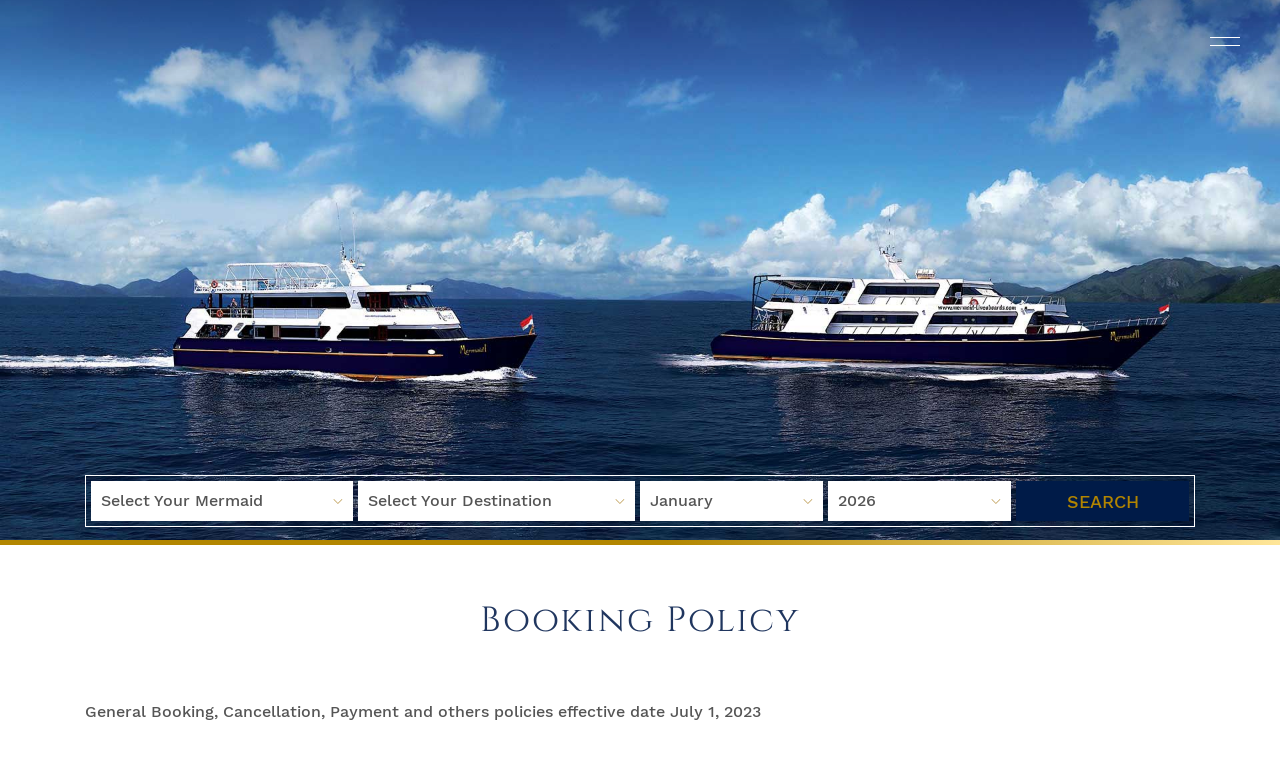

--- FILE ---
content_type: text/html; charset=UTF-8
request_url: https://www.mermaid-liveaboards.com/bookingpolicy/
body_size: 17324
content:
<!DOCTYPE html>

<html lang="en-US">
<head>
    <meta charset="UTF-8">
    <meta http-equiv="X-UA-Compatible" content="IE=edge">
    <meta name="viewport" content="width=device-width, initial-scale=1">
    <meta name="application-name" content="&nbsp;"/>

    <link rel="pingback" href="https://www.mermaid-liveaboards.com/xmlrpc.php" />
    
    <meta name='robots' content='index, follow, max-image-preview:large, max-snippet:-1, max-video-preview:-1' />
	<style>img:is([sizes="auto" i], [sizes^="auto," i]) { contain-intrinsic-size: 3000px 1500px }</style>
	
	<!-- This site is optimized with the Yoast SEO plugin v26.5 - https://yoast.com/wordpress/plugins/seo/ -->
	<title>Booking Policy - Mermaid Liveaboards</title>
	<link rel="canonical" href="https://www.mermaid-liveaboards.com/bookingpolicy/" />
	<meta property="og:locale" content="en_US" />
	<meta property="og:type" content="article" />
	<meta property="og:title" content="Booking Policy - Mermaid Liveaboards" />
	<meta property="og:description" content="General Booking, Cancellation, Payment and others policies effective date July 1, 2023 Existing Booking Covid Terms and Conditions can be found here. Acceptance of the above booking means that you/your company agree to the terms and conditions as outlined below in their entirety and to be read in conjunction with any published addendum applicable for [&hellip;]" />
	<meta property="og:url" content="https://www.mermaid-liveaboards.com/bookingpolicy/" />
	<meta property="og:site_name" content="Mermaid Liveaboards" />
	<meta property="article:modified_time" content="2024-05-20T01:39:05+00:00" />
	<meta name="twitter:card" content="summary_large_image" />
	<meta name="twitter:label1" content="Est. reading time" />
	<meta name="twitter:data1" content="8 minutes" />
	<script type="application/ld+json" class="yoast-schema-graph">{"@context":"https://schema.org","@graph":[{"@type":"WebPage","@id":"https://www.mermaid-liveaboards.com/bookingpolicy/","url":"https://www.mermaid-liveaboards.com/bookingpolicy/","name":"Booking Policy - Mermaid Liveaboards","isPartOf":{"@id":"https://www.mermaid-liveaboards.com/#website"},"datePublished":"2023-09-04T02:19:21+00:00","dateModified":"2024-05-20T01:39:05+00:00","breadcrumb":{"@id":"https://www.mermaid-liveaboards.com/bookingpolicy/#breadcrumb"},"inLanguage":"en-US","potentialAction":[{"@type":"ReadAction","target":["https://www.mermaid-liveaboards.com/bookingpolicy/"]}]},{"@type":"BreadcrumbList","@id":"https://www.mermaid-liveaboards.com/bookingpolicy/#breadcrumb","itemListElement":[{"@type":"ListItem","position":1,"name":"Home","item":"https://www.mermaid-liveaboards.com/"},{"@type":"ListItem","position":2,"name":"Booking Policy"}]},{"@type":"WebSite","@id":"https://www.mermaid-liveaboards.com/#website","url":"https://www.mermaid-liveaboards.com/","name":"Mermaid Liveaboards","description":"Indonesia 5 Star Diving Liveaboards","potentialAction":[{"@type":"SearchAction","target":{"@type":"EntryPoint","urlTemplate":"https://www.mermaid-liveaboards.com/?s={search_term_string}"},"query-input":{"@type":"PropertyValueSpecification","valueRequired":true,"valueName":"search_term_string"}}],"inLanguage":"en-US"}]}</script>
	<!-- / Yoast SEO plugin. -->


<link rel='dns-prefetch' href='//cdnjs.cloudflare.com' />
<link rel="alternate" type="application/rss+xml" title="Mermaid Liveaboards &raquo; Feed" href="https://www.mermaid-liveaboards.com/feed/" />
<link rel="alternate" type="application/rss+xml" title="Mermaid Liveaboards &raquo; Comments Feed" href="https://www.mermaid-liveaboards.com/comments/feed/" />
<script type="text/javascript">
/* <![CDATA[ */
window._wpemojiSettings = {"baseUrl":"https:\/\/s.w.org\/images\/core\/emoji\/16.0.1\/72x72\/","ext":".png","svgUrl":"https:\/\/s.w.org\/images\/core\/emoji\/16.0.1\/svg\/","svgExt":".svg","source":{"concatemoji":"https:\/\/www.mermaid-liveaboards.com\/wp-includes\/js\/wp-emoji-release.min.js?ver=522b8ea50631cf77124f945493ac2056"}};
/*! This file is auto-generated */
!function(s,n){var o,i,e;function c(e){try{var t={supportTests:e,timestamp:(new Date).valueOf()};sessionStorage.setItem(o,JSON.stringify(t))}catch(e){}}function p(e,t,n){e.clearRect(0,0,e.canvas.width,e.canvas.height),e.fillText(t,0,0);var t=new Uint32Array(e.getImageData(0,0,e.canvas.width,e.canvas.height).data),a=(e.clearRect(0,0,e.canvas.width,e.canvas.height),e.fillText(n,0,0),new Uint32Array(e.getImageData(0,0,e.canvas.width,e.canvas.height).data));return t.every(function(e,t){return e===a[t]})}function u(e,t){e.clearRect(0,0,e.canvas.width,e.canvas.height),e.fillText(t,0,0);for(var n=e.getImageData(16,16,1,1),a=0;a<n.data.length;a++)if(0!==n.data[a])return!1;return!0}function f(e,t,n,a){switch(t){case"flag":return n(e,"\ud83c\udff3\ufe0f\u200d\u26a7\ufe0f","\ud83c\udff3\ufe0f\u200b\u26a7\ufe0f")?!1:!n(e,"\ud83c\udde8\ud83c\uddf6","\ud83c\udde8\u200b\ud83c\uddf6")&&!n(e,"\ud83c\udff4\udb40\udc67\udb40\udc62\udb40\udc65\udb40\udc6e\udb40\udc67\udb40\udc7f","\ud83c\udff4\u200b\udb40\udc67\u200b\udb40\udc62\u200b\udb40\udc65\u200b\udb40\udc6e\u200b\udb40\udc67\u200b\udb40\udc7f");case"emoji":return!a(e,"\ud83e\udedf")}return!1}function g(e,t,n,a){var r="undefined"!=typeof WorkerGlobalScope&&self instanceof WorkerGlobalScope?new OffscreenCanvas(300,150):s.createElement("canvas"),o=r.getContext("2d",{willReadFrequently:!0}),i=(o.textBaseline="top",o.font="600 32px Arial",{});return e.forEach(function(e){i[e]=t(o,e,n,a)}),i}function t(e){var t=s.createElement("script");t.src=e,t.defer=!0,s.head.appendChild(t)}"undefined"!=typeof Promise&&(o="wpEmojiSettingsSupports",i=["flag","emoji"],n.supports={everything:!0,everythingExceptFlag:!0},e=new Promise(function(e){s.addEventListener("DOMContentLoaded",e,{once:!0})}),new Promise(function(t){var n=function(){try{var e=JSON.parse(sessionStorage.getItem(o));if("object"==typeof e&&"number"==typeof e.timestamp&&(new Date).valueOf()<e.timestamp+604800&&"object"==typeof e.supportTests)return e.supportTests}catch(e){}return null}();if(!n){if("undefined"!=typeof Worker&&"undefined"!=typeof OffscreenCanvas&&"undefined"!=typeof URL&&URL.createObjectURL&&"undefined"!=typeof Blob)try{var e="postMessage("+g.toString()+"("+[JSON.stringify(i),f.toString(),p.toString(),u.toString()].join(",")+"));",a=new Blob([e],{type:"text/javascript"}),r=new Worker(URL.createObjectURL(a),{name:"wpTestEmojiSupports"});return void(r.onmessage=function(e){c(n=e.data),r.terminate(),t(n)})}catch(e){}c(n=g(i,f,p,u))}t(n)}).then(function(e){for(var t in e)n.supports[t]=e[t],n.supports.everything=n.supports.everything&&n.supports[t],"flag"!==t&&(n.supports.everythingExceptFlag=n.supports.everythingExceptFlag&&n.supports[t]);n.supports.everythingExceptFlag=n.supports.everythingExceptFlag&&!n.supports.flag,n.DOMReady=!1,n.readyCallback=function(){n.DOMReady=!0}}).then(function(){return e}).then(function(){var e;n.supports.everything||(n.readyCallback(),(e=n.source||{}).concatemoji?t(e.concatemoji):e.wpemoji&&e.twemoji&&(t(e.twemoji),t(e.wpemoji)))}))}((window,document),window._wpemojiSettings);
/* ]]> */
</script>
<style id='wp-emoji-styles-inline-css' type='text/css'>

	img.wp-smiley, img.emoji {
		display: inline !important;
		border: none !important;
		box-shadow: none !important;
		height: 1em !important;
		width: 1em !important;
		margin: 0 0.07em !important;
		vertical-align: -0.1em !important;
		background: none !important;
		padding: 0 !important;
	}
</style>
<style id='classic-theme-styles-inline-css' type='text/css'>
/*! This file is auto-generated */
.wp-block-button__link{color:#fff;background-color:#32373c;border-radius:9999px;box-shadow:none;text-decoration:none;padding:calc(.667em + 2px) calc(1.333em + 2px);font-size:1.125em}.wp-block-file__button{background:#32373c;color:#fff;text-decoration:none}
</style>
<style id='global-styles-inline-css' type='text/css'>
:root{--wp--preset--aspect-ratio--square: 1;--wp--preset--aspect-ratio--4-3: 4/3;--wp--preset--aspect-ratio--3-4: 3/4;--wp--preset--aspect-ratio--3-2: 3/2;--wp--preset--aspect-ratio--2-3: 2/3;--wp--preset--aspect-ratio--16-9: 16/9;--wp--preset--aspect-ratio--9-16: 9/16;--wp--preset--color--black: #000000;--wp--preset--color--cyan-bluish-gray: #abb8c3;--wp--preset--color--white: #ffffff;--wp--preset--color--pale-pink: #f78da7;--wp--preset--color--vivid-red: #cf2e2e;--wp--preset--color--luminous-vivid-orange: #ff6900;--wp--preset--color--luminous-vivid-amber: #fcb900;--wp--preset--color--light-green-cyan: #7bdcb5;--wp--preset--color--vivid-green-cyan: #00d084;--wp--preset--color--pale-cyan-blue: #8ed1fc;--wp--preset--color--vivid-cyan-blue: #0693e3;--wp--preset--color--vivid-purple: #9b51e0;--wp--preset--gradient--vivid-cyan-blue-to-vivid-purple: linear-gradient(135deg,rgba(6,147,227,1) 0%,rgb(155,81,224) 100%);--wp--preset--gradient--light-green-cyan-to-vivid-green-cyan: linear-gradient(135deg,rgb(122,220,180) 0%,rgb(0,208,130) 100%);--wp--preset--gradient--luminous-vivid-amber-to-luminous-vivid-orange: linear-gradient(135deg,rgba(252,185,0,1) 0%,rgba(255,105,0,1) 100%);--wp--preset--gradient--luminous-vivid-orange-to-vivid-red: linear-gradient(135deg,rgba(255,105,0,1) 0%,rgb(207,46,46) 100%);--wp--preset--gradient--very-light-gray-to-cyan-bluish-gray: linear-gradient(135deg,rgb(238,238,238) 0%,rgb(169,184,195) 100%);--wp--preset--gradient--cool-to-warm-spectrum: linear-gradient(135deg,rgb(74,234,220) 0%,rgb(151,120,209) 20%,rgb(207,42,186) 40%,rgb(238,44,130) 60%,rgb(251,105,98) 80%,rgb(254,248,76) 100%);--wp--preset--gradient--blush-light-purple: linear-gradient(135deg,rgb(255,206,236) 0%,rgb(152,150,240) 100%);--wp--preset--gradient--blush-bordeaux: linear-gradient(135deg,rgb(254,205,165) 0%,rgb(254,45,45) 50%,rgb(107,0,62) 100%);--wp--preset--gradient--luminous-dusk: linear-gradient(135deg,rgb(255,203,112) 0%,rgb(199,81,192) 50%,rgb(65,88,208) 100%);--wp--preset--gradient--pale-ocean: linear-gradient(135deg,rgb(255,245,203) 0%,rgb(182,227,212) 50%,rgb(51,167,181) 100%);--wp--preset--gradient--electric-grass: linear-gradient(135deg,rgb(202,248,128) 0%,rgb(113,206,126) 100%);--wp--preset--gradient--midnight: linear-gradient(135deg,rgb(2,3,129) 0%,rgb(40,116,252) 100%);--wp--preset--font-size--small: 13px;--wp--preset--font-size--medium: 20px;--wp--preset--font-size--large: 36px;--wp--preset--font-size--x-large: 42px;--wp--preset--spacing--20: 0.44rem;--wp--preset--spacing--30: 0.67rem;--wp--preset--spacing--40: 1rem;--wp--preset--spacing--50: 1.5rem;--wp--preset--spacing--60: 2.25rem;--wp--preset--spacing--70: 3.38rem;--wp--preset--spacing--80: 5.06rem;--wp--preset--shadow--natural: 6px 6px 9px rgba(0, 0, 0, 0.2);--wp--preset--shadow--deep: 12px 12px 50px rgba(0, 0, 0, 0.4);--wp--preset--shadow--sharp: 6px 6px 0px rgba(0, 0, 0, 0.2);--wp--preset--shadow--outlined: 6px 6px 0px -3px rgba(255, 255, 255, 1), 6px 6px rgba(0, 0, 0, 1);--wp--preset--shadow--crisp: 6px 6px 0px rgba(0, 0, 0, 1);}:where(.is-layout-flex){gap: 0.5em;}:where(.is-layout-grid){gap: 0.5em;}body .is-layout-flex{display: flex;}.is-layout-flex{flex-wrap: wrap;align-items: center;}.is-layout-flex > :is(*, div){margin: 0;}body .is-layout-grid{display: grid;}.is-layout-grid > :is(*, div){margin: 0;}:where(.wp-block-columns.is-layout-flex){gap: 2em;}:where(.wp-block-columns.is-layout-grid){gap: 2em;}:where(.wp-block-post-template.is-layout-flex){gap: 1.25em;}:where(.wp-block-post-template.is-layout-grid){gap: 1.25em;}.has-black-color{color: var(--wp--preset--color--black) !important;}.has-cyan-bluish-gray-color{color: var(--wp--preset--color--cyan-bluish-gray) !important;}.has-white-color{color: var(--wp--preset--color--white) !important;}.has-pale-pink-color{color: var(--wp--preset--color--pale-pink) !important;}.has-vivid-red-color{color: var(--wp--preset--color--vivid-red) !important;}.has-luminous-vivid-orange-color{color: var(--wp--preset--color--luminous-vivid-orange) !important;}.has-luminous-vivid-amber-color{color: var(--wp--preset--color--luminous-vivid-amber) !important;}.has-light-green-cyan-color{color: var(--wp--preset--color--light-green-cyan) !important;}.has-vivid-green-cyan-color{color: var(--wp--preset--color--vivid-green-cyan) !important;}.has-pale-cyan-blue-color{color: var(--wp--preset--color--pale-cyan-blue) !important;}.has-vivid-cyan-blue-color{color: var(--wp--preset--color--vivid-cyan-blue) !important;}.has-vivid-purple-color{color: var(--wp--preset--color--vivid-purple) !important;}.has-black-background-color{background-color: var(--wp--preset--color--black) !important;}.has-cyan-bluish-gray-background-color{background-color: var(--wp--preset--color--cyan-bluish-gray) !important;}.has-white-background-color{background-color: var(--wp--preset--color--white) !important;}.has-pale-pink-background-color{background-color: var(--wp--preset--color--pale-pink) !important;}.has-vivid-red-background-color{background-color: var(--wp--preset--color--vivid-red) !important;}.has-luminous-vivid-orange-background-color{background-color: var(--wp--preset--color--luminous-vivid-orange) !important;}.has-luminous-vivid-amber-background-color{background-color: var(--wp--preset--color--luminous-vivid-amber) !important;}.has-light-green-cyan-background-color{background-color: var(--wp--preset--color--light-green-cyan) !important;}.has-vivid-green-cyan-background-color{background-color: var(--wp--preset--color--vivid-green-cyan) !important;}.has-pale-cyan-blue-background-color{background-color: var(--wp--preset--color--pale-cyan-blue) !important;}.has-vivid-cyan-blue-background-color{background-color: var(--wp--preset--color--vivid-cyan-blue) !important;}.has-vivid-purple-background-color{background-color: var(--wp--preset--color--vivid-purple) !important;}.has-black-border-color{border-color: var(--wp--preset--color--black) !important;}.has-cyan-bluish-gray-border-color{border-color: var(--wp--preset--color--cyan-bluish-gray) !important;}.has-white-border-color{border-color: var(--wp--preset--color--white) !important;}.has-pale-pink-border-color{border-color: var(--wp--preset--color--pale-pink) !important;}.has-vivid-red-border-color{border-color: var(--wp--preset--color--vivid-red) !important;}.has-luminous-vivid-orange-border-color{border-color: var(--wp--preset--color--luminous-vivid-orange) !important;}.has-luminous-vivid-amber-border-color{border-color: var(--wp--preset--color--luminous-vivid-amber) !important;}.has-light-green-cyan-border-color{border-color: var(--wp--preset--color--light-green-cyan) !important;}.has-vivid-green-cyan-border-color{border-color: var(--wp--preset--color--vivid-green-cyan) !important;}.has-pale-cyan-blue-border-color{border-color: var(--wp--preset--color--pale-cyan-blue) !important;}.has-vivid-cyan-blue-border-color{border-color: var(--wp--preset--color--vivid-cyan-blue) !important;}.has-vivid-purple-border-color{border-color: var(--wp--preset--color--vivid-purple) !important;}.has-vivid-cyan-blue-to-vivid-purple-gradient-background{background: var(--wp--preset--gradient--vivid-cyan-blue-to-vivid-purple) !important;}.has-light-green-cyan-to-vivid-green-cyan-gradient-background{background: var(--wp--preset--gradient--light-green-cyan-to-vivid-green-cyan) !important;}.has-luminous-vivid-amber-to-luminous-vivid-orange-gradient-background{background: var(--wp--preset--gradient--luminous-vivid-amber-to-luminous-vivid-orange) !important;}.has-luminous-vivid-orange-to-vivid-red-gradient-background{background: var(--wp--preset--gradient--luminous-vivid-orange-to-vivid-red) !important;}.has-very-light-gray-to-cyan-bluish-gray-gradient-background{background: var(--wp--preset--gradient--very-light-gray-to-cyan-bluish-gray) !important;}.has-cool-to-warm-spectrum-gradient-background{background: var(--wp--preset--gradient--cool-to-warm-spectrum) !important;}.has-blush-light-purple-gradient-background{background: var(--wp--preset--gradient--blush-light-purple) !important;}.has-blush-bordeaux-gradient-background{background: var(--wp--preset--gradient--blush-bordeaux) !important;}.has-luminous-dusk-gradient-background{background: var(--wp--preset--gradient--luminous-dusk) !important;}.has-pale-ocean-gradient-background{background: var(--wp--preset--gradient--pale-ocean) !important;}.has-electric-grass-gradient-background{background: var(--wp--preset--gradient--electric-grass) !important;}.has-midnight-gradient-background{background: var(--wp--preset--gradient--midnight) !important;}.has-small-font-size{font-size: var(--wp--preset--font-size--small) !important;}.has-medium-font-size{font-size: var(--wp--preset--font-size--medium) !important;}.has-large-font-size{font-size: var(--wp--preset--font-size--large) !important;}.has-x-large-font-size{font-size: var(--wp--preset--font-size--x-large) !important;}
:where(.wp-block-post-template.is-layout-flex){gap: 1.25em;}:where(.wp-block-post-template.is-layout-grid){gap: 1.25em;}
:where(.wp-block-columns.is-layout-flex){gap: 2em;}:where(.wp-block-columns.is-layout-grid){gap: 2em;}
:root :where(.wp-block-pullquote){font-size: 1.5em;line-height: 1.6;}
</style>
<link rel='stylesheet' id='contact-form-7-css' href='https://www.mermaid-liveaboards.com/wp-content/plugins/contact-form-7/includes/css/styles.css?ver=6.1.4' type='text/css' media='all' />
<style id='contact-form-7-inline-css' type='text/css'>
.wpcf7 .wpcf7-recaptcha iframe {margin-bottom: 0;}.wpcf7 .wpcf7-recaptcha[data-align="center"] > div {margin: 0 auto;}.wpcf7 .wpcf7-recaptcha[data-align="right"] > div {margin: 0 0 0 auto;}
</style>
<link rel='stylesheet' id='style-css' href='https://www.mermaid-liveaboards.com/wp-content/themes/mermaid-theme-v2/assets/css/style.min.css?v=2.4.4' type='text/css' media='all' />
<link rel='stylesheet' id='cf7cf-style-css' href='https://www.mermaid-liveaboards.com/wp-content/plugins/cf7-conditional-fields/style.css?ver=2.6.7' type='text/css' media='all' />
<script type="text/javascript" id="jquery-core-js-extra">
/* <![CDATA[ */
var url_for_ajax = {"ajaxUrl":"https:\/\/www.mermaid-liveaboards.com\/wp-admin\/admin-ajax.php"};
/* ]]> */
</script>
<script type="text/javascript" src="https://www.mermaid-liveaboards.com/wp-includes/js/jquery/jquery.min.js?ver=3.7.1" id="jquery-core-js"></script>
<script type="text/javascript" src="https://www.mermaid-liveaboards.com/wp-includes/js/jquery/jquery-migrate.min.js?ver=3.4.1" id="jquery-migrate-js"></script>
<link rel="https://api.w.org/" href="https://www.mermaid-liveaboards.com/wp-json/" /><link rel="alternate" title="JSON" type="application/json" href="https://www.mermaid-liveaboards.com/wp-json/wp/v2/pages/9647" /><link rel="EditURI" type="application/rsd+xml" title="RSD" href="https://www.mermaid-liveaboards.com/xmlrpc.php?rsd" />

<link rel='shortlink' href='https://www.mermaid-liveaboards.com/?p=9647' />
<link rel="alternate" title="oEmbed (JSON)" type="application/json+oembed" href="https://www.mermaid-liveaboards.com/wp-json/oembed/1.0/embed?url=https%3A%2F%2Fwww.mermaid-liveaboards.com%2Fbookingpolicy%2F" />
<link rel="alternate" title="oEmbed (XML)" type="text/xml+oembed" href="https://www.mermaid-liveaboards.com/wp-json/oembed/1.0/embed?url=https%3A%2F%2Fwww.mermaid-liveaboards.com%2Fbookingpolicy%2F&#038;format=xml" />
<!-- Global site tag (gtag.js) - Google Analytics -->
<script async src="https://www.googletagmanager.com/gtag/js?id=G-BQ1ZDNJJ49"></script>
<script>
  window.dataLayer = window.dataLayer || [];
  function gtag(){dataLayer.push(arguments);}
  gtag('js', new Date());

  gtag('config', 'G-BQ1ZDNJJ49');
</script>

<!-- Global site tag (gtag.js) - Google Analytics -->
<script async src="https://www.googletagmanager.com/gtag/js?id=G-ZFTCK9QTGL"></script>
<script>
  window.dataLayer = window.dataLayer || [];
  function gtag(){dataLayer.push(arguments);}
  gtag('js', new Date());

  gtag('config', 'G-ZFTCK9QTGL');
</script><link rel="icon" href="https://www.mermaid-liveaboards.com/wp-content/uploads/2018/12/cropped-mermaid-favicon-512px-32x32.png" sizes="32x32" />
<link rel="icon" href="https://www.mermaid-liveaboards.com/wp-content/uploads/2018/12/cropped-mermaid-favicon-512px-192x192.png" sizes="192x192" />
<link rel="apple-touch-icon" href="https://www.mermaid-liveaboards.com/wp-content/uploads/2018/12/cropped-mermaid-favicon-512px-180x180.png" />
<meta name="msapplication-TileImage" content="https://www.mermaid-liveaboards.com/wp-content/uploads/2018/12/cropped-mermaid-favicon-512px-270x270.png" />

	<!-- Google Tag Manager -->
	<script>(function(w,d,s,l,i){w[l]=w[l]||[];w[l].push({'gtm.start':
	new Date().getTime(),event:'gtm.js'});var f=d.getElementsByTagName(s)[0],
	j=d.createElement(s),dl=l!='dataLayer'?'&l='+l:'';j.async=true;j.src=
	'https://www.googletagmanager.com/gtm.js?id='+i+dl;f.parentNode.insertBefore(j,f);
	})(window,document,'script','dataLayer','GTM-NTWNJ6Q');</script>
	<!-- End Google Tag Manager -->
</head>
<body class="wp-singular page-template-default page page-id-9647 wp-theme-mermaid-theme-v2 pages bookingpolicy" >

	<!-- Google Tag Manager (noscript) -->
	<noscript><iframe src="https://www.googletagmanager.com/ns.html?id=GTM-NTWNJ6Q"
	height="0" width="0" style="display:none;visibility:hidden"></iframe></noscript>
	<!-- End Google Tag Manager (noscript) -->

    <div class="loading-page"></div>

    <div class="wrap-popup-notification">
        <div class="container-popup-notification flex flex-center">
            <span class="close-popup"></span>
        </div>
    </div>

    <div class="wrap-popup-trip-details">
        <div class="container-trip-details">
            <span class="close-popup"></span>
            <div class="wrap-trip-details"></div>
        </div>
    </div>

    
        
    <input type="hidden" name="email_agent" value="" />

           
                <header class="">
            <span class="close-popup"></span>
            <div class="container">
                <div class="row">
                    <div class="col-md-12">
                        <div class="menu-header-menu-container"><ul id="menu-header-menu" class="menu"><li id="menu-item-204" class="menu-item menu-item-type-post_type menu-item-object-page menu-item-home menu-item-204"><a href="https://www.mermaid-liveaboards.com/">Home</a></li>
<li id="menu-item-215" class="menu-item menu-item-type-post_type menu-item-object-boat menu-item-215"><a href="https://www.mermaid-liveaboards.com/boat/mermaid-i/">Mermaid I</a></li>
<li id="menu-item-214" class="menu-item menu-item-type-post_type menu-item-object-boat menu-item-214"><a href="https://www.mermaid-liveaboards.com/boat/mermaid-ii/">Mermaid II</a></li>
<li id="menu-item-559" class="dropdown menu-item menu-item-type-post_type menu-item-object-page menu-item-has-children menu-item-559"><a href="https://www.mermaid-liveaboards.com/schedule-rates/">Schedule &#038; Rates</a>
<ul class="sub-menu">
	<li id="menu-item-561" class="menu-item menu-item-type-post_type menu-item-object-page menu-item-561"><a href="https://www.mermaid-liveaboards.com/schedule-rates/mermaid-i/">MV Mermaid I</a></li>
	<li id="menu-item-560" class="menu-item menu-item-type-post_type menu-item-object-page menu-item-560"><a href="https://www.mermaid-liveaboards.com/schedule-rates/mermaid-ii/">MV Mermaid II</a></li>
</ul>
</li>
<li id="menu-item-242" class="dropdown menu-item menu-item-type-post_type menu-item-object-page menu-item-has-children menu-item-242"><a href="https://www.mermaid-liveaboards.com/destinations/">Destinations</a>
<ul class="sub-menu">
	<li id="menu-item-371" class="menu-item menu-item-type-post_type menu-item-object-destination menu-item-371"><a href="https://www.mermaid-liveaboards.com/destinations/komodo/">Komodo</a></li>
	<li id="menu-item-370" class="menu-item menu-item-type-post_type menu-item-object-destination menu-item-370"><a href="https://www.mermaid-liveaboards.com/destinations/raja-ampat-liveaboard/">Raja Ampat</a></li>
	<li id="menu-item-368" class="menu-item menu-item-type-post_type menu-item-object-destination menu-item-368"><a href="https://www.mermaid-liveaboards.com/destinations/banda-sea-liveaboard/">Banda Sea – Ring of Fire</a></li>
	<li id="menu-item-369" class="menu-item menu-item-type-post_type menu-item-object-destination menu-item-369"><a href="https://www.mermaid-liveaboards.com/destinations/alor/">Alor Archipelago</a></li>
	<li id="menu-item-514" class="menu-item menu-item-type-post_type menu-item-object-destination menu-item-514"><a href="https://www.mermaid-liveaboards.com/destinations/ambon-diving/">Ambon</a></li>
	<li id="menu-item-366" class="menu-item menu-item-type-post_type menu-item-object-destination menu-item-366"><a href="https://www.mermaid-liveaboards.com/destinations/lembeh/">Lembeh</a></li>
	<li id="menu-item-513" class="menu-item menu-item-type-post_type menu-item-object-destination menu-item-513"><a href="https://www.mermaid-liveaboards.com/destinations/maumere/">Maumere</a></li>
	<li id="menu-item-367" class="menu-item menu-item-type-post_type menu-item-object-destination menu-item-367"><a href="https://www.mermaid-liveaboards.com/destinations/diving-halmahera/">Halmahera</a></li>
	<li id="menu-item-3978" class="menu-item menu-item-type-post_type menu-item-object-destination menu-item-3978"><a href="https://www.mermaid-liveaboards.com/destinations/togian-islands/">Togian Islands</a></li>
</ul>
</li>
<li id="menu-item-340" class="dropdown iteneraries-menu menu-item menu-item-type-custom menu-item-object-custom menu-item-has-children menu-item-340"><a href="#">Itineraries</a>
<ul class="sub-menu">
	<li id="menu-item-9682" class="menu-item menu-item-type-custom menu-item-object-custom menu-item-9682"><a href="https://www.mermaid-liveaboards.com/itineraries/alor/">Alor &#8211; 10 days</a></li>
	<li id="menu-item-9668" class="menu-item menu-item-type-custom menu-item-object-custom menu-item-9668"><a href="https://www.mermaid-liveaboards.com/itineraries/ambon-banda-sea-raja-ampat/">Ambon – Banda Sea – Raja Ampat &#8211; 12 days</a></li>
	<li id="menu-item-14624" class="menu-item menu-item-type-custom menu-item-object-custom menu-item-14624"><a href="https://www.mermaid-liveaboards.com/itineraries/liveaboard-komodo/">Bali-Komodo Bali 8 and 10 Days</a></li>
	<li id="menu-item-14625" class="menu-item menu-item-type-custom menu-item-object-custom menu-item-14625"><a href="https://www.mermaid-liveaboards.com/itineraries/bali-komodo-maumere/">Bali-Komodo-Maumere 8 and 10 days</a></li>
	<li id="menu-item-9671" class="menu-item menu-item-type-custom menu-item-object-custom menu-item-9671"><a href="https://www.mermaid-liveaboards.com/itineraries/bali-komodo-bali-with-whale-sharks-of-saleh-bay/">Bali-Komodo-Bali- with Whale Sharks of Saleh Bay-10 days</a></li>
	<li id="menu-item-10992" class="menu-item menu-item-type-custom menu-item-object-custom menu-item-10992"><a href="https://www.mermaid-liveaboards.com/itineraries/komodo-saleh-bay-8days/">Bali-Komodo-Bali- with Whale Sharks of Saleh Bay &#8211; 8 days</a></li>
	<li id="menu-item-11061" class="menu-item menu-item-type-custom menu-item-object-custom menu-item-11061"><a href="https://www.mermaid-liveaboards.com/itineraries/komodo-maumere-whalesharks/">Bali-Komodo-Maumere with Whale Sharks of Saleh Bay &#8211; 8 days</a></li>
	<li id="menu-item-9672" class="menu-item menu-item-type-custom menu-item-object-custom menu-item-9672"><a href="https://www.mermaid-liveaboards.com/itineraries/bali-komodo-whale-sharks-cruise/">Bali-Komodo-Maumere with Whale Sharks of Saleh Bay &#8211; 10 days</a></li>
	<li id="menu-item-9684" class="menu-item menu-item-type-custom menu-item-object-custom menu-item-9684"><a href="https://www.mermaid-liveaboards.com/itineraries/raja-ampat-banda-sea-ambon/">Biodiversity Special Raja Ampat – Banda Sea – Ambon or reverse &#8211; 12 days</a></li>
	<li id="menu-item-9674" class="menu-item menu-item-type-custom menu-item-object-custom menu-item-9674"><a href="https://www.mermaid-liveaboards.com/itineraries/raja-ampat-banda-sea-forgotten-islands-ambon/">Biodiversity Super Special – Raja Ampat-Banda Sea-Forgotten Islands-Ambon &#8211; 16 days</a></li>
	<li id="menu-item-9677" class="menu-item menu-item-type-custom menu-item-object-custom menu-item-9677"><a href="https://www.mermaid-liveaboards.com/itineraries/biodiversity-special-ring-of-fire-ambon-banda-sea-alor-maumere/">Biodiversity Special Ring of Fire – Ambon – Banda Sea – Alor- Maumere or reverse &#8211; 12 days</a></li>
	<li id="menu-item-9679" class="menu-item menu-item-type-custom menu-item-object-custom menu-item-9679"><a href="https://www.mermaid-liveaboards.com/itineraries/biodiversity-super-special-maumere-alor-banda-sea-raja-ampat/">Biodiversity Super Special – Maumere – Alor – Banda Sea – Raja Ampat or reverse &#8211; 16 days</a></li>
	<li id="menu-item-9680" class="menu-item menu-item-type-custom menu-item-object-custom menu-item-9680"><a href="https://www.mermaid-liveaboards.com/itineraries/lembeh-halmahera-raja-ampat/">Lembeh – Halmahera – Raja Ampat or reverse &#8211; 12 days</a></li>
	<li id="menu-item-9681" class="menu-item menu-item-type-custom menu-item-object-custom menu-item-9681"><a href="https://www.mermaid-liveaboards.com/itineraries/lembeh-togian-lembeh/">Lembeh – Togian – Lembeh with Whale Sharks 12 days</a></li>
	<li id="menu-item-13023" class="menu-item menu-item-type-custom menu-item-object-custom menu-item-13023"><a href="https://www.mermaid-liveaboards.com/itineraries/komodo-whalesharks-diving/">Maumere-Komodo-Bali with Whale Sharks of Saleh Bay &#8211; 10 days</a></li>
	<li id="menu-item-9683" class="menu-item menu-item-type-custom menu-item-object-custom menu-item-9683"><a href="https://www.mermaid-liveaboards.com/itineraries/raja-ampat/">Raja Ampat &#8211; 10 &#038; 9 days</a></li>
	<li id="menu-item-9685" class="menu-item menu-item-type-custom menu-item-object-custom menu-item-9685"><a href="https://www.mermaid-liveaboards.com/itineraries/raja-ampat-12-days/">Raja Ampat &#8211; 12 Days</a></li>
</ul>
</li>
<li id="menu-item-9663" class="dropdown menu-item menu-item-type-custom menu-item-object-custom menu-item-has-children menu-item-9663"><a href="#">Gallery</a>
<ul class="sub-menu">
	<li id="menu-item-3664" class="menu-item menu-item-type-post_type menu-item-object-gallery menu-item-3664"><a href="https://www.mermaid-liveaboards.com/gallery/mermaid-i-photos/">Mermaid I</a></li>
	<li id="menu-item-3663" class="menu-item menu-item-type-post_type menu-item-object-gallery menu-item-3663"><a href="https://www.mermaid-liveaboards.com/gallery/mermaid-ii-photos/">Mermaid II</a></li>
	<li id="menu-item-2407" class="menu-item menu-item-type-post_type menu-item-object-gallery menu-item-2407"><a href="https://www.mermaid-liveaboards.com/gallery/nus-gallery/">Nu Parnupong</a></li>
	<li id="menu-item-362" class="menu-item menu-item-type-post_type menu-item-object-gallery menu-item-362"><a href="https://www.mermaid-liveaboards.com/gallery/stephen-wong-and-takako-uno-gallery/">Stephen Wong and Takako Uno</a></li>
	<li id="menu-item-347" class="menu-item menu-item-type-post_type menu-item-object-gallery menu-item-347"><a href="https://www.mermaid-liveaboards.com/gallery/alexs-gallery/">Alex Lindbloom</a></li>
	<li id="menu-item-341" class="menu-item menu-item-type-post_type menu-item-object-gallery menu-item-341"><a href="https://www.mermaid-liveaboards.com/gallery/sonjas-gallery/">Sonja Geier</a></li>
	<li id="menu-item-1220" class="menu-item menu-item-type-post_type menu-item-object-gallery menu-item-1220"><a href="https://www.mermaid-liveaboards.com/gallery/marcelos-gallery/">Marcelo Johan Ogata</a></li>
	<li id="menu-item-1408" class="menu-item menu-item-type-post_type menu-item-object-gallery menu-item-1408"><a href="https://www.mermaid-liveaboards.com/gallery/debbies-gallery/">Debbie Arriaga</a></li>
	<li id="menu-item-1324" class="menu-item menu-item-type-post_type menu-item-object-gallery menu-item-1324"><a href="https://www.mermaid-liveaboards.com/gallery/jerrys-gallery/">Jerry Arriaga</a></li>
	<li id="menu-item-4399" class="menu-item menu-item-type-post_type menu-item-object-gallery menu-item-4399"><a href="https://www.mermaid-liveaboards.com/gallery/grants-gallery/">Grant Thomas</a></li>
	<li id="menu-item-11401" class="menu-item menu-item-type-custom menu-item-object-custom menu-item-11401"><a href="https://www.mermaid-liveaboards.com/gallery/aaron-sanders/">Aaron Sanders</a></li>
	<li id="menu-item-13783" class="menu-item menu-item-type-custom menu-item-object-custom menu-item-13783"><a href="https://www.mermaid-liveaboards.com/gallery/christopher-pen/">Christopher Pen</a></li>
	<li id="menu-item-11864" class="menu-item menu-item-type-custom menu-item-object-custom menu-item-11864"><a href="https://www.mermaid-liveaboards.com/gallery/jacobguy/">Jacob Guy</a></li>
</ul>
</li>
<li id="menu-item-2838" class="dropdown menu-item menu-item-type-taxonomy menu-item-object-category menu-item-has-children menu-item-2838"><a href="https://www.mermaid-liveaboards.com/category/trip-reports/">Trip Reports</a>
<ul class="sub-menu">
	<li id="menu-item-8750" class="menu-item menu-item-type-taxonomy menu-item-object-category menu-item-8750"><a href="https://www.mermaid-liveaboards.com/category/trip-reports/alor/">Alor</a></li>
	<li id="menu-item-2841" class="menu-item menu-item-type-taxonomy menu-item-object-category menu-item-2841"><a href="https://www.mermaid-liveaboards.com/category/trip-reports/biodiversity/">Biodiversity</a></li>
	<li id="menu-item-8752" class="menu-item menu-item-type-taxonomy menu-item-object-category menu-item-8752"><a href="https://www.mermaid-liveaboards.com/category/trip-reports/halmahera/">Halmahera</a></li>
	<li id="menu-item-2839" class="menu-item menu-item-type-taxonomy menu-item-object-category menu-item-2839"><a href="https://www.mermaid-liveaboards.com/category/trip-reports/komodo/">Komodo</a></li>
	<li id="menu-item-2840" class="menu-item menu-item-type-taxonomy menu-item-object-category menu-item-2840"><a href="https://www.mermaid-liveaboards.com/category/trip-reports/raja-ampat/">Raja Ampat</a></li>
	<li id="menu-item-8751" class="menu-item menu-item-type-taxonomy menu-item-object-category menu-item-8751"><a href="https://www.mermaid-liveaboards.com/category/trip-reports/togeans/">Togeans</a></li>
</ul>
</li>
<li id="menu-item-496" class="dropdown menu-item menu-item-type-custom menu-item-object-custom current-menu-ancestor current-menu-parent menu-item-has-children menu-item-496"><a href="#">Help &#038; Support</a>
<ul class="sub-menu">
	<li id="menu-item-545" class="menu-item menu-item-type-post_type menu-item-object-page menu-item-545"><a href="https://www.mermaid-liveaboards.com/frequently-asked-questions/">Frequently Asked Questions</a></li>
	<li id="menu-item-7016" class="menu-item menu-item-type-post_type menu-item-object-page menu-item-7016"><a href="https://www.mermaid-liveaboards.com/fuel-surcharge/">Fuel Surcharge</a></li>
	<li id="menu-item-4545" class="menu-item menu-item-type-post_type menu-item-object-page menu-item-4545"><a href="https://www.mermaid-liveaboards.com/dive-and-travel-insurance/">Dive and Travel Insurance</a></li>
	<li id="menu-item-2569" class="menu-item menu-item-type-post_type menu-item-object-page menu-item-2569"><a href="https://www.mermaid-liveaboards.com/on-board-course-prices/">On Board Course Prices</a></li>
	<li id="menu-item-1043" class="menu-item menu-item-type-post_type menu-item-object-page menu-item-1043"><a href="https://www.mermaid-liveaboards.com/equipment-rental-price/">Equipment Rental Price</a></li>
	<li id="menu-item-8692" class="menu-item menu-item-type-post_type menu-item-object-page menu-item-8692"><a href="https://www.mermaid-liveaboards.com/nitrox/">Nitrox Prices</a></li>
	<li id="menu-item-957" class="menu-item menu-item-type-post_type menu-item-object-page menu-item-957"><a href="https://www.mermaid-liveaboards.com/transfer-details/">Transfer Details</a></li>
	<li id="menu-item-9659" class="menu-item menu-item-type-post_type menu-item-object-page current-menu-item page_item page-item-9647 current_page_item menu-item-9659"><a href="https://www.mermaid-liveaboards.com/bookingpolicy/" aria-current="page">Booking Policy</a></li>
	<li id="menu-item-2870" class="menu-item menu-item-type-post_type menu-item-object-page menu-item-2870"><a href="https://www.mermaid-liveaboards.com/guest-information-liability-release-and-waiver/">Guest Registration &#038; Liability</a></li>
	<li id="menu-item-6801" class="menu-item menu-item-type-post_type menu-item-object-page menu-item-6801"><a href="https://www.mermaid-liveaboards.com/covid-support/">Covid-19 Support</a></li>
</ul>
</li>
<li id="menu-item-339" class="contact-menu menu-item menu-item-type-post_type menu-item-object-page menu-item-339"><a href="https://www.mermaid-liveaboards.com/contact-us/">Contact Us</a></li>
</ul></div>
                                            </div>
                </div>
            </div>
        </header>
        <div class="burger-menu">
            <span class="top element"></span>
            <span class="bottom element"></span>
        </div>
                
                <nav class="fixed-top-menu shadow-default ">
            <div class="row">
                <div class="col-md-1">
                    <a href="https://www.mermaid-liveaboards.com"><img class="logo" src="https://www.mermaid-liveaboards.com/wp-content/themes/mermaid-theme-v2/assets/images/mermaid-logo-compress-transparent.png"/></a>
                </div>
                <div class="col-md-11">
                    <div class="menu-header-menu-container"><ul id="menu-header-menu-1" class="menu"><li class="menu-item menu-item-type-post_type menu-item-object-page menu-item-home menu-item-204"><a href="https://www.mermaid-liveaboards.com/">Home</a></li>
<li class="menu-item menu-item-type-post_type menu-item-object-boat menu-item-215"><a href="https://www.mermaid-liveaboards.com/boat/mermaid-i/">Mermaid I</a></li>
<li class="menu-item menu-item-type-post_type menu-item-object-boat menu-item-214"><a href="https://www.mermaid-liveaboards.com/boat/mermaid-ii/">Mermaid II</a></li>
<li class="dropdown menu-item menu-item-type-post_type menu-item-object-page menu-item-has-children menu-item-559"><a href="https://www.mermaid-liveaboards.com/schedule-rates/">Schedule &#038; Rates</a>
<ul class="sub-menu">
	<li class="menu-item menu-item-type-post_type menu-item-object-page menu-item-561"><a href="https://www.mermaid-liveaboards.com/schedule-rates/mermaid-i/">MV Mermaid I</a></li>
	<li class="menu-item menu-item-type-post_type menu-item-object-page menu-item-560"><a href="https://www.mermaid-liveaboards.com/schedule-rates/mermaid-ii/">MV Mermaid II</a></li>
</ul>
</li>
<li class="dropdown menu-item menu-item-type-post_type menu-item-object-page menu-item-has-children menu-item-242"><a href="https://www.mermaid-liveaboards.com/destinations/">Destinations</a>
<ul class="sub-menu">
	<li class="menu-item menu-item-type-post_type menu-item-object-destination menu-item-371"><a href="https://www.mermaid-liveaboards.com/destinations/komodo/">Komodo</a></li>
	<li class="menu-item menu-item-type-post_type menu-item-object-destination menu-item-370"><a href="https://www.mermaid-liveaboards.com/destinations/raja-ampat-liveaboard/">Raja Ampat</a></li>
	<li class="menu-item menu-item-type-post_type menu-item-object-destination menu-item-368"><a href="https://www.mermaid-liveaboards.com/destinations/banda-sea-liveaboard/">Banda Sea – Ring of Fire</a></li>
	<li class="menu-item menu-item-type-post_type menu-item-object-destination menu-item-369"><a href="https://www.mermaid-liveaboards.com/destinations/alor/">Alor Archipelago</a></li>
	<li class="menu-item menu-item-type-post_type menu-item-object-destination menu-item-514"><a href="https://www.mermaid-liveaboards.com/destinations/ambon-diving/">Ambon</a></li>
	<li class="menu-item menu-item-type-post_type menu-item-object-destination menu-item-366"><a href="https://www.mermaid-liveaboards.com/destinations/lembeh/">Lembeh</a></li>
	<li class="menu-item menu-item-type-post_type menu-item-object-destination menu-item-513"><a href="https://www.mermaid-liveaboards.com/destinations/maumere/">Maumere</a></li>
	<li class="menu-item menu-item-type-post_type menu-item-object-destination menu-item-367"><a href="https://www.mermaid-liveaboards.com/destinations/diving-halmahera/">Halmahera</a></li>
	<li class="menu-item menu-item-type-post_type menu-item-object-destination menu-item-3978"><a href="https://www.mermaid-liveaboards.com/destinations/togian-islands/">Togian Islands</a></li>
</ul>
</li>
<li class="dropdown iteneraries-menu menu-item menu-item-type-custom menu-item-object-custom menu-item-has-children menu-item-340"><a href="#">Itineraries</a>
<ul class="sub-menu">
	<li class="menu-item menu-item-type-custom menu-item-object-custom menu-item-9682"><a href="https://www.mermaid-liveaboards.com/itineraries/alor/">Alor &#8211; 10 days</a></li>
	<li class="menu-item menu-item-type-custom menu-item-object-custom menu-item-9668"><a href="https://www.mermaid-liveaboards.com/itineraries/ambon-banda-sea-raja-ampat/">Ambon – Banda Sea – Raja Ampat &#8211; 12 days</a></li>
	<li class="menu-item menu-item-type-custom menu-item-object-custom menu-item-14624"><a href="https://www.mermaid-liveaboards.com/itineraries/liveaboard-komodo/">Bali-Komodo Bali 8 and 10 Days</a></li>
	<li class="menu-item menu-item-type-custom menu-item-object-custom menu-item-14625"><a href="https://www.mermaid-liveaboards.com/itineraries/bali-komodo-maumere/">Bali-Komodo-Maumere 8 and 10 days</a></li>
	<li class="menu-item menu-item-type-custom menu-item-object-custom menu-item-9671"><a href="https://www.mermaid-liveaboards.com/itineraries/bali-komodo-bali-with-whale-sharks-of-saleh-bay/">Bali-Komodo-Bali- with Whale Sharks of Saleh Bay-10 days</a></li>
	<li class="menu-item menu-item-type-custom menu-item-object-custom menu-item-10992"><a href="https://www.mermaid-liveaboards.com/itineraries/komodo-saleh-bay-8days/">Bali-Komodo-Bali- with Whale Sharks of Saleh Bay &#8211; 8 days</a></li>
	<li class="menu-item menu-item-type-custom menu-item-object-custom menu-item-11061"><a href="https://www.mermaid-liveaboards.com/itineraries/komodo-maumere-whalesharks/">Bali-Komodo-Maumere with Whale Sharks of Saleh Bay &#8211; 8 days</a></li>
	<li class="menu-item menu-item-type-custom menu-item-object-custom menu-item-9672"><a href="https://www.mermaid-liveaboards.com/itineraries/bali-komodo-whale-sharks-cruise/">Bali-Komodo-Maumere with Whale Sharks of Saleh Bay &#8211; 10 days</a></li>
	<li class="menu-item menu-item-type-custom menu-item-object-custom menu-item-9684"><a href="https://www.mermaid-liveaboards.com/itineraries/raja-ampat-banda-sea-ambon/">Biodiversity Special Raja Ampat – Banda Sea – Ambon or reverse &#8211; 12 days</a></li>
	<li class="menu-item menu-item-type-custom menu-item-object-custom menu-item-9674"><a href="https://www.mermaid-liveaboards.com/itineraries/raja-ampat-banda-sea-forgotten-islands-ambon/">Biodiversity Super Special – Raja Ampat-Banda Sea-Forgotten Islands-Ambon &#8211; 16 days</a></li>
	<li class="menu-item menu-item-type-custom menu-item-object-custom menu-item-9677"><a href="https://www.mermaid-liveaboards.com/itineraries/biodiversity-special-ring-of-fire-ambon-banda-sea-alor-maumere/">Biodiversity Special Ring of Fire – Ambon – Banda Sea – Alor- Maumere or reverse &#8211; 12 days</a></li>
	<li class="menu-item menu-item-type-custom menu-item-object-custom menu-item-9679"><a href="https://www.mermaid-liveaboards.com/itineraries/biodiversity-super-special-maumere-alor-banda-sea-raja-ampat/">Biodiversity Super Special – Maumere – Alor – Banda Sea – Raja Ampat or reverse &#8211; 16 days</a></li>
	<li class="menu-item menu-item-type-custom menu-item-object-custom menu-item-9680"><a href="https://www.mermaid-liveaboards.com/itineraries/lembeh-halmahera-raja-ampat/">Lembeh – Halmahera – Raja Ampat or reverse &#8211; 12 days</a></li>
	<li class="menu-item menu-item-type-custom menu-item-object-custom menu-item-9681"><a href="https://www.mermaid-liveaboards.com/itineraries/lembeh-togian-lembeh/">Lembeh – Togian – Lembeh with Whale Sharks 12 days</a></li>
	<li class="menu-item menu-item-type-custom menu-item-object-custom menu-item-13023"><a href="https://www.mermaid-liveaboards.com/itineraries/komodo-whalesharks-diving/">Maumere-Komodo-Bali with Whale Sharks of Saleh Bay &#8211; 10 days</a></li>
	<li class="menu-item menu-item-type-custom menu-item-object-custom menu-item-9683"><a href="https://www.mermaid-liveaboards.com/itineraries/raja-ampat/">Raja Ampat &#8211; 10 &#038; 9 days</a></li>
	<li class="menu-item menu-item-type-custom menu-item-object-custom menu-item-9685"><a href="https://www.mermaid-liveaboards.com/itineraries/raja-ampat-12-days/">Raja Ampat &#8211; 12 Days</a></li>
</ul>
</li>
<li class="dropdown menu-item menu-item-type-custom menu-item-object-custom menu-item-has-children menu-item-9663"><a href="#">Gallery</a>
<ul class="sub-menu">
	<li class="menu-item menu-item-type-post_type menu-item-object-gallery menu-item-3664"><a href="https://www.mermaid-liveaboards.com/gallery/mermaid-i-photos/">Mermaid I</a></li>
	<li class="menu-item menu-item-type-post_type menu-item-object-gallery menu-item-3663"><a href="https://www.mermaid-liveaboards.com/gallery/mermaid-ii-photos/">Mermaid II</a></li>
	<li class="menu-item menu-item-type-post_type menu-item-object-gallery menu-item-2407"><a href="https://www.mermaid-liveaboards.com/gallery/nus-gallery/">Nu Parnupong</a></li>
	<li class="menu-item menu-item-type-post_type menu-item-object-gallery menu-item-362"><a href="https://www.mermaid-liveaboards.com/gallery/stephen-wong-and-takako-uno-gallery/">Stephen Wong and Takako Uno</a></li>
	<li class="menu-item menu-item-type-post_type menu-item-object-gallery menu-item-347"><a href="https://www.mermaid-liveaboards.com/gallery/alexs-gallery/">Alex Lindbloom</a></li>
	<li class="menu-item menu-item-type-post_type menu-item-object-gallery menu-item-341"><a href="https://www.mermaid-liveaboards.com/gallery/sonjas-gallery/">Sonja Geier</a></li>
	<li class="menu-item menu-item-type-post_type menu-item-object-gallery menu-item-1220"><a href="https://www.mermaid-liveaboards.com/gallery/marcelos-gallery/">Marcelo Johan Ogata</a></li>
	<li class="menu-item menu-item-type-post_type menu-item-object-gallery menu-item-1408"><a href="https://www.mermaid-liveaboards.com/gallery/debbies-gallery/">Debbie Arriaga</a></li>
	<li class="menu-item menu-item-type-post_type menu-item-object-gallery menu-item-1324"><a href="https://www.mermaid-liveaboards.com/gallery/jerrys-gallery/">Jerry Arriaga</a></li>
	<li class="menu-item menu-item-type-post_type menu-item-object-gallery menu-item-4399"><a href="https://www.mermaid-liveaboards.com/gallery/grants-gallery/">Grant Thomas</a></li>
	<li class="menu-item menu-item-type-custom menu-item-object-custom menu-item-11401"><a href="https://www.mermaid-liveaboards.com/gallery/aaron-sanders/">Aaron Sanders</a></li>
	<li class="menu-item menu-item-type-custom menu-item-object-custom menu-item-13783"><a href="https://www.mermaid-liveaboards.com/gallery/christopher-pen/">Christopher Pen</a></li>
	<li class="menu-item menu-item-type-custom menu-item-object-custom menu-item-11864"><a href="https://www.mermaid-liveaboards.com/gallery/jacobguy/">Jacob Guy</a></li>
</ul>
</li>
<li class="dropdown menu-item menu-item-type-taxonomy menu-item-object-category menu-item-has-children menu-item-2838"><a href="https://www.mermaid-liveaboards.com/category/trip-reports/">Trip Reports</a>
<ul class="sub-menu">
	<li class="menu-item menu-item-type-taxonomy menu-item-object-category menu-item-8750"><a href="https://www.mermaid-liveaboards.com/category/trip-reports/alor/">Alor</a></li>
	<li class="menu-item menu-item-type-taxonomy menu-item-object-category menu-item-2841"><a href="https://www.mermaid-liveaboards.com/category/trip-reports/biodiversity/">Biodiversity</a></li>
	<li class="menu-item menu-item-type-taxonomy menu-item-object-category menu-item-8752"><a href="https://www.mermaid-liveaboards.com/category/trip-reports/halmahera/">Halmahera</a></li>
	<li class="menu-item menu-item-type-taxonomy menu-item-object-category menu-item-2839"><a href="https://www.mermaid-liveaboards.com/category/trip-reports/komodo/">Komodo</a></li>
	<li class="menu-item menu-item-type-taxonomy menu-item-object-category menu-item-2840"><a href="https://www.mermaid-liveaboards.com/category/trip-reports/raja-ampat/">Raja Ampat</a></li>
	<li class="menu-item menu-item-type-taxonomy menu-item-object-category menu-item-8751"><a href="https://www.mermaid-liveaboards.com/category/trip-reports/togeans/">Togeans</a></li>
</ul>
</li>
<li class="dropdown menu-item menu-item-type-custom menu-item-object-custom current-menu-ancestor current-menu-parent menu-item-has-children menu-item-496"><a href="#">Help &#038; Support</a>
<ul class="sub-menu">
	<li class="menu-item menu-item-type-post_type menu-item-object-page menu-item-545"><a href="https://www.mermaid-liveaboards.com/frequently-asked-questions/">Frequently Asked Questions</a></li>
	<li class="menu-item menu-item-type-post_type menu-item-object-page menu-item-7016"><a href="https://www.mermaid-liveaboards.com/fuel-surcharge/">Fuel Surcharge</a></li>
	<li class="menu-item menu-item-type-post_type menu-item-object-page menu-item-4545"><a href="https://www.mermaid-liveaboards.com/dive-and-travel-insurance/">Dive and Travel Insurance</a></li>
	<li class="menu-item menu-item-type-post_type menu-item-object-page menu-item-2569"><a href="https://www.mermaid-liveaboards.com/on-board-course-prices/">On Board Course Prices</a></li>
	<li class="menu-item menu-item-type-post_type menu-item-object-page menu-item-1043"><a href="https://www.mermaid-liveaboards.com/equipment-rental-price/">Equipment Rental Price</a></li>
	<li class="menu-item menu-item-type-post_type menu-item-object-page menu-item-8692"><a href="https://www.mermaid-liveaboards.com/nitrox/">Nitrox Prices</a></li>
	<li class="menu-item menu-item-type-post_type menu-item-object-page menu-item-957"><a href="https://www.mermaid-liveaboards.com/transfer-details/">Transfer Details</a></li>
	<li class="menu-item menu-item-type-post_type menu-item-object-page current-menu-item page_item page-item-9647 current_page_item menu-item-9659"><a href="https://www.mermaid-liveaboards.com/bookingpolicy/" aria-current="page">Booking Policy</a></li>
	<li class="menu-item menu-item-type-post_type menu-item-object-page menu-item-2870"><a href="https://www.mermaid-liveaboards.com/guest-information-liability-release-and-waiver/">Guest Registration &#038; Liability</a></li>
	<li class="menu-item menu-item-type-post_type menu-item-object-page menu-item-6801"><a href="https://www.mermaid-liveaboards.com/covid-support/">Covid-19 Support</a></li>
</ul>
</li>
<li class="contact-menu menu-item menu-item-type-post_type menu-item-object-page menu-item-339"><a href="https://www.mermaid-liveaboards.com/contact-us/">Contact Us</a></li>
</ul></div>                </div>
            </div>

            <div class="burger-menu">
                <span class="top element"></span>
                <span class="bottom element"></span>
            </div>
        </nav>
        
    
        <!-- BEGIN container-fluid -->
    <div class="container-fluid  ">
    
    
        <section class="top-header b-lazy" data-src="https://www.mermaid-liveaboards.com/wp-content/themes/mermaid-theme-v2/assets/images/mermaid-header-main.jpg'" data-src-small="https://www.mermaid-liveaboards.com/wp-content/themes/mermaid-theme-v2/assets/images/mermaid-header-main.jpg">

    
    
    <div class="line-gradient"></div>
</section>

<section class="wrap-form-search">
    <div class="container">
        <div class="row">
            <div class="col-md-12" >

                                <div class="form-search">
                    <form role="search" action="https://www.mermaid-liveaboards.com/" method="GET">
                        <div class="row">
                            <div class="col-lg-3 col-md-6 box-form-search">

                                
                                <div class="select-mermaid-form select-default">
                                                                                                            <input type="hidden" name="s" class="form-hidden required" value="">

                                                                                                            <span>Select Your Mermaid</span>
                                    
                                    <ul class="shadow-default">
                                                                                
                                                                                <li data-value="mermaid-i" data-title="Mermaid I">Mermaid I</li>
                                        
                                                                                
                                                                                <li data-value="mermaid-ii" data-title="Mermaid II">Mermaid II</li>
                                        
                                                                                                                                                            </ul>
                                </div>
                                                        </div>
                            <div class="col-lg-3 col-md-6 box-form-search">
                                                                <div class="select-destination-form select-default">
                                                                                                            <input type="hidden" name="dest" class="form-hidden required" value="">
                                    
                                                                                                            <span>Select Your Destination</span>
                                    
                                    <ul class="shadow-default">
                                        <li data-value="all" data-title="All Destinations" >All Destinations</li>
                                                                                                                                <li data-value="2842" data-title="Alor">Alor</li>
                                                                                                                                                                            <li data-value="448,428" data-title="Ambon &#8211; Banda Sea &#8211; Raja Ampat or Reverse">Ambon &#8211; Banda Sea &#8211; Raja Ampat or Reverse</li>
                                                                                                                                                                            <li data-value="432" data-title="Bali &#8211; Komodo &#8211; Bali">Bali &#8211; Komodo &#8211; Bali</li>
                                                                                                                                                                            <li data-value="433,453" data-title="Bali &#8211; Komodo &#8211; Maumere or Reverse">Bali &#8211; Komodo &#8211; Maumere or Reverse</li>
                                                                                                                                                                            <li data-value="8628" data-title="Bali-Komodo-Bali with Whale Sharks of Saleh Bay">Bali-Komodo-Bali with Whale Sharks of Saleh Bay</li>
                                                                                                                                                                            <li data-value="10990" data-title="Bali-Komodo-Bali- with Whale Sharks of Saleh Bay &#8211; 8 days Mermaid II">Bali-Komodo-Bali- with Whale Sharks of Saleh Bay &#8211; 8 days Mermaid II</li>
                                                                                                                                                                            <li data-value="8478" data-title="Bali-Komodo-Maumere with Whale Sharks of Saleh Bay &#8211; 10 days">Bali-Komodo-Maumere with Whale Sharks of Saleh Bay &#8211; 10 days</li>
                                                                                                                                                                            <li data-value="11057" data-title="Bali-Komodo-Maumere with Whale Sharks of Saleh Bay &#8211; 8 days Mermaid II">Bali-Komodo-Maumere with Whale Sharks of Saleh Bay &#8211; 8 days Mermaid II</li>
                                                                                                                                                                            <li data-value="2978,429" data-title="Biodiversity Special Ring of Fire &#8211; Ambon &#8211; Banda Sea  &#8211; Alor- Maumere &#8211; 12 days or Reverse">Biodiversity Special Ring of Fire &#8211; Ambon &#8211; Banda Sea  &#8211; Alor- Maumere &#8211; 12 days or Reverse</li>
                                                                                                                                                                            <li data-value="449,452" data-title="Biodiversity Super Special &#8211; Raja Ampat &#8211; Banda Sea &#8211; Alor &#8211; Maumere &#8211; 16 days or Reverse">Biodiversity Super Special &#8211; Raja Ampat &#8211; Banda Sea &#8211; Alor &#8211; Maumere &#8211; 16 days or Reverse</li>
                                                                                                                                                                            <li data-value="9243" data-title="Biodiversity Super Special Raja Ampat-Banda Sea-Forgotten Islands-Ambon &#8211; 16 days">Biodiversity Super Special Raja Ampat-Banda Sea-Forgotten Islands-Ambon &#8211; 16 days</li>
                                                                                                                                                                            <li data-value="447,427" data-title="Lembeh &#8211;  Halmahera &#8211; Raja Ampat or Reverse">Lembeh &#8211;  Halmahera &#8211; Raja Ampat or Reverse</li>
                                                                                                                                                                            <li data-value="3907" data-title="Lembeh &#8211;  Togian &#8211; Lembeh with Whale Sharks">Lembeh &#8211;  Togian &#8211; Lembeh with Whale Sharks</li>
                                                                                                                                                                            <li data-value="453" data-title="Maumere &#8211; Komodo &#8211; Bali">Maumere &#8211; Komodo &#8211; Bali</li>
                                                                                                                                                                            <li data-value="8426" data-title="Maumere-Komodo-Bali  – with Whale Sharks of Saleh Bay">Maumere-Komodo-Bali  – with Whale Sharks of Saleh Bay</li>
                                                                                                                                                                            <li data-value="10172" data-title="Raja Ampat">Raja Ampat</li>
                                                                                                                                                                            <li data-value="12008" data-title="Raja Ampat &#8211; 10 days Mermaid II">Raja Ampat &#8211; 10 days Mermaid II</li>
                                                                                                                                                                            <li data-value="8591" data-title="Raja Ampat &#8211; 12 Days">Raja Ampat &#8211; 12 Days</li>
                                                                                                                        </ul>
                                </div>
                                                            </div>
                            <div class="col-lg-2 col-md-6 col-sm-6 box-form-search">
                                <div class="select-month-form select-default">
                                                                        <input type="hidden" name="month" class="form-hidden" value="january">
                                    <span>January</span>
                                    <ul class="shadow-default">
                                        <li data-value="all" data-title="All Months" >All Months</li> 
                                                                                                                                                                <li data-value="january" class="active" data-title="January">January</li>
                                                                                                                                                                <li data-value="february" data-title="February">February</li>
                                                                                                                                                                <li data-value="march" data-title="March">March</li>
                                                                                                                                                                <li data-value="april" data-title="April">April</li>
                                                                                                                                                                <li data-value="may" data-title="May">May</li>
                                                                                                                                                                <li data-value="june" data-title="June">June</li>
                                                                                                                                                                <li data-value="july" data-title="July">July</li>
                                                                                                                                                                <li data-value="august" data-title="August">August</li>
                                                                                                                                                                <li data-value="september" data-title="September">September</li>
                                                                                                                                                                <li data-value="october" data-title="October">October</li>
                                                                                                                                                                <li data-value="november" data-title="November">November</li>
                                                                                                                                                                <li data-value="december" data-title="December">December</li>
                                                                                                                    </ul>
                                </div>
                            </div>
                            <div class="col-lg-2 col-md-6 col-sm-6 box-form-search">
                                <div class="select-year-form select-default">
                                                                        <input type="hidden" name="year" class="form-hidden" value="2026">
                                    <span>2026</span>
                                    <ul class="shadow-default">
                                        <li data-value="all" data-title="All Years" >All Years</li>
                                                                                
                                                                                                                                <li data-value="2026" data-title="2026" class="active">2026</li>
                                                                                                                                                                            <li data-value="2027" data-title="2027">2027</li>
                                                                                                                                                                            <li data-value="2028" data-title="2028">2028</li>
                                                                                                                                                                            <li data-value="2029" data-title="2029">2029</li>
                                                                                                                        </ul>
                                </div>
                            </div>
                            <div class="col-lg-2 col-md-12 box-form-search">
                                <button type="submit">Search</button>
                            </div>
                        </div>
                    </form>
                </div>
                            </div>
        </div>
    </div>
</section>
        <!-- SECTION WELCOME -->
                <section class="welcome-about">
            <div class="container">
                <h1 class="heading-default">Booking Policy</h1>            </div>
        </section>
        
        <section class="wrap-static-content">
            <div class="container">
                <div class="container-content">
                    <p><strong>General Booking, Cancellation, Payment and others policies effective date July 1, 2023<br />
</strong></p>
<p>Existing Booking Covid Terms and Conditions can be found <a href="https://www.mermaid-liveaboards.com/wp-content/uploads/2018/12/20210716-Book-with-Confidence-Exisiting-Bookings.pdf"><strong>here</strong></a>.</p>
<p><strong>Acceptance of the above booking means that you/your company agree to the terms and conditions as outlined below in their </strong><strong>entirety and to be read in conjunction with any published addendum applicable for the booking period :-<br />
</strong><br />
<strong>Cruise Payments:</strong> Payments are preferred by telegraphic transfer in Euros, sender pays all fees, to the account on your invoice only<br />
Guest payments in USD are available using the conversion on your payment link . Or contact us for exchange rate for bank transfers.<br />
Note Short payments will be invoiced. Please send copy of your transfer advice by scan email as soon as you process payment.<br />
Direct guest payments via credit card accepted and are &#8220;fee free&#8221;. Agent payment via card will be subject to a 6% admin fee on top<br />
of the invoiced amount. Sorry we do not accept personal cheques or travellers cheques<br />
Agent acceptance this booking , represents you/your company not that of individual guests and therefore you/your company<br />
remain responsible for any/all payments no later than on or by the due date. Failure to make payments by the due date may result<br />
in the guest&#8217;s space being released and any monies paid being forfeited. Group/charter payments are required to be paid as<br />
invoiced and will not be accepted by individual participant payment for that cruise.</p>
<p><strong>Snorkellers:</strong> are most welcome on board and will be charged at the same rate as a diver.</p>
<p><strong>On Board Payments:</strong> On board sales are accepted in Indonesia Euros, US dollars , Indonesian rupiah and by credit card (Visa and Mastercard). Please note that on board credit card charges will be processed in Indonesian Rupiah (IDR) only. All on board payments are subject to 11% VAT.</p>
<p><strong>Cruise price includes:</strong> transfer to/from the vessel on departure/arrival days as per each cruise destination allowances , all meals,<br />
snacks, fruits, coffee, tea, hot chocolate, soft drinks and drinking water, tanks, weights, weight belts and diving with experienced<br />
and certified Divemasters &amp; Instructors.</p>
<p><strong>Cruise price does not include:</strong> Any applicable fuel surcharge, transfers to/from anywhere outside the cruise free transfer zone as<br />
per our information packs, equipment rental, any on board courses, Nitrox and national park/port fees or on board purchase of dive<br />
insurance. Any of these exclusions are to be paid in Indonesia only.</p>
<p><strong>National Park/Port Fees:</strong> are payable on board only. National Park and Port fees are subject to increase and/or amendment by government policy and are out of Mermaid Liveaboards&#8217; control. For Raja Ampat cruises, if you show have a valid Raja Ampat tag upon booking, we will apply a EUR 60 discount to your park/port fees.</p>
<p><strong>Dive Insurance:</strong> Dive insurance is mandatory for all guests in Indonesia by government regulation. If guests board without proof<br />
of insurance they are required to purchase on board.</p>
<p><strong>Travel and Cancellation Insurances:</strong> Guests are strongly advised to have valid travel and cancellation insurances.</p>
<p><strong>Guest Information:</strong> Guest Information forms must be submitted to Mermaid Liveaboards by email 8 weeks prior to the cruise.<br />
Guest transfer details required 4 weeks prior if not submitted with guest information forms<br />
When checking in, all divers are required to check/sign their liability release waiver and to show proof of diving certification and<br />
dive insurance such as PADI, Dan or equivalent. Please have dive certification and insurance proof available in your hand luggage.<br />
Guests over the age of 75 are required to provide medical clearance to participate in diving/snorkelling activities</p>
<p>&nbsp;</p>
<table class="tbContent" border="0" cellspacing="0" cellpadding="0">
<tbody>
<tr>
<th style="text-align: left;" colspan="2">FIT and Group Bookings (less than 7 pax): Deposits, Payments, and Cancellations</th>
</tr>
<tr>
<td><strong>Deposit</strong></td>
<td>30% within 10 days of booking</td>
</tr>
<tr>
<td><strong>Final Payment</strong></td>
<td>60 days prior to departure</td>
</tr>
<tr>
<td><strong>Last Minute Bookings ie less than 60 days</strong></td>
<td>100% payment within 3 days of booking, or prior to boarding if booked less than 48 hours prior to departure</td>
</tr>
<tr>
<td><strong>Cancellations:</strong></td>
<td></td>
</tr>
<tr>
<td>More than 90 days prior departure:</td>
<td>Refund of deposit less €100.00 per person administration charge</td>
</tr>
<tr>
<td>90 to 60 days prior departure:</td>
<td>Cruise non-transferable and deposit lost</td>
</tr>
<tr>
<td>Less than 60 days prior departure:</td>
<td>No Refund, Non-transferable</td>
</tr>
</tbody>
</table>
<p><strong>Transfers</strong> are only accepted if requested more than 90 days prior to the cruise date. Transferred cruises are only transferable within<br />
18 months of the original cruise date and will be adjusted to the rates applicable for the new cruise date. Any discounts valid for the<br />
original booking do not transfer to the new date unless the same offer is valid for the same destination at the time of request.</p>
<p><strong>Important Note:</strong> Refunds will be made by bank transfer only within 14 days of cancellation &#8211; beneficiary to pay any/all bank fees</p>
<table class="tbContent" border="0" cellspacing="0" cellpadding="0">
<tbody>
<tr>
<th class="header" style="text-align: left;" colspan="2">Full Boat Charter or Group Bookings : a Group is identified as 7 or more pax on either vessel</th>
</tr>
<tr>
<td><em><strong>10% non-refundable and non-transferable deposit</strong></em> is required within 10 business days of booking. <em><strong>The next 25% of the total</strong></em> cost<br />
to be paid no less than 120 days before the cruise date. <em><strong>The balance 65%</strong></em> is payable a minimum of 90 days prior to the cruise date.<br />
If any payments are not made on or by the due date the cruise will be released, any monies paid will be forfeited and the space<br />
made available for resale.</td>
</tr>
<tr>
<td><strong>Cancellations: </strong></p>
<ul>
<li style="list-style-type: none;">
<ul>
<li>More than 120 days before the departure date, all payments will be refunded, less the 10% initial deposit.</li>
<li>Less than 120 days but more than 90 days before the departure date all payments will be refunded, less 35% of the total cost.</li>
<li>If a cancellation is made for part of the charter/ group then the refund will be pro-rated and any free of charge concessions will be<br />
forfeited. Any discount will reduce to FIT rate if cancellation results in less than minimum numbers for a group booking.</li>
<li>Less than 90 days before the departure date, no refunds will be made and date transfers are not accepted for any reason.</li>
</ul>
</li>
</ul>
</td>
</tr>
</tbody>
</table>
<p><strong>Minimum Numbers:</strong> Mermaid Liveaboards reserves the right to cancel any trip if there are less than the equivalent<br />
of 4 deluxe cabin guests. Mermaid Liveaboards will endeavour to transfer the guest to a vessel the company deems to be of similar<br />
or better standard . Alternatively we may ask the guest to transfer to the date before/after the cruise. In the event none of these<br />
options are possible ,we will offer a full refund (please allow maximum 14 days processing time)</p>
<p><strong>Policies :</strong> Mermaid Liveaboards and PT Indonesia Liveaboards and its booking company MMC Marine Pte Ltd reserve the right<br />
to alter published rates without prior notice. Invoiced bookings will remain at the invoiced rates for that cruise date/destination.<br />
If the invoiced booking is transferred to another cruise/destination, the applicable rates for that cruise will apply.</p>
<p>The company reserves the right to introduce any other fees as deemed necessary eg fuel surcharges.</p>
<p>Mermaid Liveaboards/PT Indonesia Liveaboards and their booking company MMC Marine Pte Ltd are held accountable solely by<br />
the laws of Indonesia. Any contractual laws from countries other than Indonesia are outside of our concern.<br />
Any booking and/or on board cruise dispute will be discussed only with nominated lead guest for their booking. Please submit<br />
dispute via email only to info@mermaid-liveaboards.com post cruise and a reply will be issued within 7 days of receipt of any dispute.</p>
<p>Mermaid Liveaboards does not accept any legal liability for loss or damage to any luggage/dive equipment while being transferred<br />
to or from the vessel nor while on board. Mermaid Liveaboards will offer any assistance possible to help with any insurance claims<br />
for lost or damaged property.</p>
<p>Lastly, Mermaid Liveaboards, PT Indonesia Liveaboards and its booking agency MMC Marine Pte Ltd, do not offer refunds in the<br />
event of personal injury, airplane delay, breakdowns, weather, sickness, strikes, war, criminal acts, pandemics, quarantine,<br />
acts of God, if vessel must relocate due to guest evacuation for any reason or any other event whatsoever beyond the company&#8217;s<br />
actual control.</p>
<p>Guests are strongly advised to have valid dive medical, travel and cancellation insurances. Guests are also strongly recommended to plan their holidays to arrive in the departure ports at least 1 day prior to the cruise. Please remember you are going to some truly exotic locations where the infrastructure is still being developed. Be prepared for some of the world’s best diving plus a maximum of comfort, service, and safety on M/V Mermaid I &amp; II – Welcome on board!</p>
<h2>Credit Vouchers Use and Expiry</h2>
<p>Guests/Agents are to kindly note that travel must be taken for departure on or by June 30, 2024, for any credit vouchers issued in 2020, 2021, or 2022 resulting from Covid or any other Covid-related credit vouchers as the credit vouchers expire on that date.</p>
<p>Any other credit vouchers issued are valid for 24 months from the start date of the original trip.</p>
<p>&nbsp;</p>
<h2><strong>IMPORTANT NOTES<br />
</strong></h2>
<p>Please fill in the guest information form when you book your cruise and forward immediately to Mermaid Liveaboards via email <a href="mailto:info@mermaid-liveaboards.com">info@mermaid-liveaboards.com</a>   Please ensure you provide an email address and phone contact number for each guest plus complete the emergency contact information section.</p>
<p>VIP: All passports must have a minimum of 6 months validity including the period you will be in Indonesia plus some free pages. Failure to have a valid passport may have you stranded in your home country or another country outside of Indonesia!</p>
<p>Transfer information is required to be provided a minimum of 4 weeks prior to the cruise.  Guests may go directly to the Mermaid Liveaboard vessel in port; however please contact <a href="mailto:info@mermaid-liveaboards.com">info@mermaid-liveaboards.com</a> to check on arrangements and suitable times</p>
<p>All divers are required to complete a liability release waiver and to show proof of diving certification and dive medical insurance such as Padi, Dan or equivalent on check-in. Please have these available in your hand luggage.</p>
<p>&nbsp;</p>
                </div>
            </div>
        </section>

        
    
        
        </div>
    <!-- END container-fluid -->

        <footer>
        <div class="line-gradient"></div>
        <div class="container">

            <!-- LOGO & SUBSCRIBE DESCRIPTION -->
            <div class="row">
                <div class="col-md-12">
                    <div class="logo">
                        <a href="https://www.mermaid-liveaboards.com"><img data-src-static="https://www.mermaid-liveaboards.com/wp-content/themes/mermaid-theme-v2/assets/images/mermaid-logo.png" /></a>
                    </div>
                    <h2>INTERESTED IN MERMAID LIVEABOARD'S NEWS?</h2>
                    <h4>Subscribe here for latest news and deals</h4>
                </div>
            </div>
            
            <script>(function() {
	window.mc4wp = window.mc4wp || {
		listeners: [],
		forms: {
			on: function(evt, cb) {
				window.mc4wp.listeners.push(
					{
						event   : evt,
						callback: cb
					}
				);
			}
		}
	}
})();
</script><!-- Mailchimp for WordPress v4.10.9 - https://wordpress.org/plugins/mailchimp-for-wp/ --><form id="mc4wp-form-1" class="mc4wp-form mc4wp-form-3362" method="post" data-id="3362" data-name="Newsletter" ><div class="mc4wp-form-fields"><div class="row">
  <div class="col-lg-2 col-md-3 col-sm-12 form-input">
       	<input type="text" name="FNAME" placeholder="First Name">
     </div>
  <div class="col-lg-2 col-md-3 col-sm-12 form-input">
       	<input type="text" name="LNAME" placeholder="Last Name">
     </div>
  	 <div class="col-lg-5 col-md-8 col-sm-12 form-input">
       	<input type="email" name="EMAIL" placeholder="Your email address" required />
     </div>
 	<div class="col-lg-3 col-md-4 col-sm-12 form-button">
      	<input class="btn-send-inq" type="submit" value="Sign up" />
   </div>
</div></div><label style="display: none !important;">Leave this field empty if you're human: <input type="text" name="_mc4wp_honeypot" value="" tabindex="-1" autocomplete="off" /></label><input type="hidden" name="_mc4wp_timestamp" value="1769099746" /><input type="hidden" name="_mc4wp_form_id" value="3362" /><input type="hidden" name="_mc4wp_form_element_id" value="mc4wp-form-1" /><div class="mc4wp-response"></div></form><!-- / Mailchimp for WordPress Plugin -->
                        <!-- MENU & CONTACT FOOTER -->
            <div class="row menu-contact">
                <div class="col-lg-9 col-md-8">
                    <div class="menu-footer-left-menu-container"><ul id="menu-footer-left-menu" class="menu"><li id="menu-item-734" class="menu-item menu-item-type-post_type menu-item-object-page menu-item-734"><a href="https://www.mermaid-liveaboards.com/about-us/">About Us</a></li>
<li id="menu-item-498" class="menu-item menu-item-type-post_type menu-item-object-page menu-item-498"><a href="https://www.mermaid-liveaboards.com/contact-us/">Contact Us</a></li>
</ul></div>
                    
        <div class="address-office">
            <h4>Operations PT Indonesia Liveaboards</h4>
            <h4><a href="https://www.google.com/maps/place/Mermaid+Liveaboards/@-8.6931919,115.261583,17z/data=!4m12!1m6!3m5!1s0x2dd241bdd3940f31:0x572f50c5cd77cf65!2sMermaid+Liveaboards!8m2!3d-8.6931919!4d115.2637717!3m4!1s0x2dd241bdd3940f31:0x572f50c5cd77cf65!8m2!3d-8.6931919!4d115.2637717" target="_blank">Jl. Danau Tamblingan no. 75 Sanur Beach Bali Indonesia</a></h4>
        </div>
        <div class="contact-office">
            <ul>
                <li class="icon-call"><a href="tel:+62 (0)361 285 054">+62 (0)361 285 054</a></li>
                
                <li class="icon-call"><a href="tel:+62 (0)8133 777 8077">+62 (0)8133 777 8077 (English)</a></li>
                <li class="icon-call"><a href="tel:+62 (0)811 386 940">+62 (0)811 386 940 (Bahasa Indonesia)</a></li>
                <li class="icon-email"><a href="mailto:info@mermaid-liveaboards.com">info@mermaid-liveaboards.com</a></li>
                <li class="icon-skype"><a href="skype:mermaid.liveaboards?chat">mermaid.liveaboards</li></a>
            </ul>
        </div>                </div>
                <div class="col-lg-3 col-md-4">                    
                    <div class="menu-footer-right-menu-container"><ul id="menu-footer-right-menu" class="menu"><li id="menu-item-315" class="menu-item menu-item-type-post_type_archive menu-item-object-destination menu-item-315"><a href="https://www.mermaid-liveaboards.com/destinations/">Destinations</a></li>
<li id="menu-item-316" class="menu-item menu-item-type-post_type_archive menu-item-object-iteneraries menu-item-316"><a href="https://www.mermaid-liveaboards.com/itineraries/">Itineraries</a></li>
<li id="menu-item-324" class="menu-item menu-item-type-post_type menu-item-object-page menu-item-324"><a href="https://www.mermaid-liveaboards.com/frequently-asked-questions/">FAQ&#8217;S</a></li>
<li id="menu-item-1265" class="menu-item menu-item-type-post_type menu-item-object-page menu-item-1265"><a href="https://www.mermaid-liveaboards.com/equipment-rental-price/">Equipment Rental Price</a></li>
<li id="menu-item-973" class="menu-item menu-item-type-post_type menu-item-object-page menu-item-973"><a href="https://www.mermaid-liveaboards.com/transfer-details/">Transfer Details</a></li>
<li id="menu-item-1266" class="menu-item menu-item-type-post_type menu-item-object-page menu-item-1266"><a href="https://www.mermaid-liveaboards.com/news-events/">News &#038; Events</a></li>
</ul></div>                </div>
            </div>

            <!-- SOCIAL MEDIA & PAYMENT -->
            <div class="row social-media-payment">
                <div class="col-lg-8 col-md-8">
                    <h4>Follow Us</h4>
                        <div class="container-social-media">
        <a href="https://www.facebook.com/pages/Mermaid-Liveaboards-Asias-Premier-Liveaboard-Fleet/163372324546" target="_blank" class="facebook"><img src="https://www.mermaid-liveaboards.com/wp-content/themes/mermaid-theme-v2/assets/images/icon-facebook.svg" /></a><a href="https://www.instagram.com/mermaidliveaboards/" target="_blank" class="instagram"><img src="https://www.mermaid-liveaboards.com/wp-content/themes/mermaid-theme-v2/assets/images/icon-instagram.svg" /></a><a href="https://twitter.com/MermaidLOB" target="_blank" class="twitter"><img src="https://www.mermaid-liveaboards.com/wp-content/themes/mermaid-theme-v2/assets/images/icon-twitter.svg" /></a><a href="https://www.youtube.com/user/LiveaboardsMermaid?feature=mhee" target="_blank" class="youtube"><img src="https://www.mermaid-liveaboards.com/wp-content/themes/mermaid-theme-v2/assets/images/icon-youtube.svg" /></a>    </div>
                    </div>
                <div class="col-lg-4 col-md-4">
                    <ul class="list-payment">
                        <li class="stripe"><img data-src-static="https://www.mermaid-liveaboards.com/wp-content/themes/mermaid-theme-v2/assets/images/stripe-logo.svg"/></li>
                        <li class="visa"><img data-src-static="https://www.mermaid-liveaboards.com/wp-content/themes/mermaid-theme-v2/assets/images/pay-visa.png"/></li>
                        <li class="master-card"><img data-src-static="https://www.mermaid-liveaboards.com/wp-content/themes/mermaid-theme-v2/assets/images/pay-master-card.png"/></li>
                        <li class="paypal"><img data-src-static="https://www.mermaid-liveaboards.com/wp-content/themes/mermaid-theme-v2/assets/images/pay-paypal.png"/></li>
                    </ul>
                </div>
            </div>
            
            <p class="copyright">Copyright &copy;2026 by Mermaid Liveaboards - All rights reserved.</p>        </div>
    </footer>
        
    <input type="hidden" name="theme_url_asset" value="https://www.mermaid-liveaboards.com/wp-content/themes/mermaid-theme-v2/assets">
    <input type="hidden" name="web_url" value="https://www.mermaid-liveaboards.com/">
    <input type="hidden" name="image_default_src" value="https://www.mermaid-liveaboards.com/wp-content/themes/mermaid-theme-v2/assets/images/img-default.jpg" />

    <!-- End of DoubleClick Floodlight Tag: Please do not remove -->
    <div class="modal fade" id="modal_textarea" tabindex="-1" role="dialog" aria-labelledby="exampleModalLabel" aria-hidden="true">
        <div class="modal-dialog" role="document">
            <div class="modal-content rounded-0">
                <div class="modal-header" style="background-color: #f4f8fb;height: 100px;">
                    <h2 class="modal-title" id="exampleModalLabel" style="color: #b28501;height: 100px;line-height: 79px;font-family: Cinzel,serif;font-weight: 400;font-size: 25px;">Warning!</h2>
                </div>
                <div class="modal-body">Sorry you can't include link.</div>
                <div class="modal-footer">
                    <button type="button" class="btn rounded-0" style="background-color: #b08502;color: #fff;line-height: 28px;height: 40px;border: none;" data-dismiss="modal">Close</button>
                </div>
            </div>
        </div>
    </div>

    <script src="https://cdnjs.cloudflare.com/ajax/libs/jquery/3.3.1/jquery.min.js"></script>
    <script src="https://cdnjs.cloudflare.com/ajax/libs/popper.js/1.12.9/umd/popper.min.js" integrity="sha384-ApNbgh9B+Y1QKtv3Rn7W3mgPxhU9K/ScQsAP7hUibX39j7fakFPskvXusvfa0b4Q" crossorigin="anonymous"></script>
    <script src="https://maxcdn.bootstrapcdn.com/bootstrap/4.0.0/js/bootstrap.min.js" integrity="sha384-JZR6Spejh4U02d8jOt6vLEHfe/JQGiRRSQQxSfFWpi1MquVdAyjUar5+76PVCmYl" crossorigin="anonymous"></script>

    <script type="speculationrules">
{"prefetch":[{"source":"document","where":{"and":[{"href_matches":"\/*"},{"not":{"href_matches":["\/wp-*.php","\/wp-admin\/*","\/wp-content\/uploads\/*","\/wp-content\/*","\/wp-content\/plugins\/*","\/wp-content\/themes\/mermaid-theme-v2\/*","\/*\\?(.+)"]}},{"not":{"selector_matches":"a[rel~=\"nofollow\"]"}},{"not":{"selector_matches":".no-prefetch, .no-prefetch a"}}]},"eagerness":"conservative"}]}
</script>
<script>(function() {function maybePrefixUrlField () {
  const value = this.value.trim()
  if (value !== '' && value.indexOf('http') !== 0) {
    this.value = 'http://' + value
  }
}

const urlFields = document.querySelectorAll('.mc4wp-form input[type="url"]')
for (let j = 0; j < urlFields.length; j++) {
  urlFields[j].addEventListener('blur', maybePrefixUrlField)
}
})();</script>    <script type="text/javascript">
        document.addEventListener('wpcf7mailsent', function(event) {
            window.dataLayer = window.dataLayer || [];

            if (jQuery('#' + event.detail.id).find('[type=checkbox]:checked').length > 0) {
                var prm = new Array;
                var code = '';
                var sum = 0;

                jQuery('#' + event.detail.id).find('[type=checkbox]:checked').each(function() {
                    var obj = new Object;
                    obj.quantity = jQuery('#' + event.detail.id + ' [name=person_count_' + jQuery(this).data('type') + ']').val();
                    obj.price = jQuery(this).data('price');
                    obj.name = jQuery(this).data('name');
                    obj.id = jQuery(this).data('id');

                    prm.push(obj);

                    sum = sum + (parseFloat(obj.price) * parseFloat(obj.quantity));
                    code = jQuery(this).data('currencyCode');
                });

                var act = new Object;
                act.id = jQuery('#' + event.detail.id).find('[name=trip_code]').data('id');
                act.affiliation = jQuery('#' + event.detail.id).find('[name=itenerary]').val();
                act.revenue = sum;
                act.coupon = '';
                act.shipping = 0;
                act.tax = 0;

                window.dataLayer.push({
                    ecommerce: {
                        currencyCode: code,
                        purchase: {
                            actionField: act,
                            products: prm
                        }
                    }
                });

                console.log(window.dataLayer);
            }

        }, false);
    </script>
<script type="text/javascript" src="https://www.mermaid-liveaboards.com/wp-includes/js/dist/hooks.min.js?ver=4d63a3d491d11ffd8ac6" id="wp-hooks-js"></script>
<script type="text/javascript" src="https://www.mermaid-liveaboards.com/wp-includes/js/dist/i18n.min.js?ver=5e580eb46a90c2b997e6" id="wp-i18n-js"></script>
<script type="text/javascript" id="wp-i18n-js-after">
/* <![CDATA[ */
wp.i18n.setLocaleData( { 'text direction\u0004ltr': [ 'ltr' ] } );
/* ]]> */
</script>
<script type="text/javascript" src="https://www.mermaid-liveaboards.com/wp-content/plugins/contact-form-7/includes/swv/js/index.js?ver=6.1.4" id="swv-js"></script>
<script type="text/javascript" id="contact-form-7-js-before">
/* <![CDATA[ */
var wpcf7 = {
    "api": {
        "root": "https:\/\/www.mermaid-liveaboards.com\/wp-json\/",
        "namespace": "contact-form-7\/v1"
    }
};
/* ]]> */
</script>
<script type="text/javascript" src="https://www.mermaid-liveaboards.com/wp-content/plugins/contact-form-7/includes/js/index.js?ver=6.1.4" id="contact-form-7-js"></script>
<script type="text/javascript" src="https://cdnjs.cloudflare.com/ajax/libs/intl-tel-input/14.0.7/js/intlTelInput.min.js" id="intltel-js"></script>
<script type="text/javascript" src="https://www.mermaid-liveaboards.com/wp-content/themes/mermaid-theme-v2/assets/js/script.js?v=2.4.4" id="script-js"></script>
<script type="text/javascript" id="wpcf7cf-scripts-js-extra">
/* <![CDATA[ */
var wpcf7cf_global_settings = {"ajaxurl":"https:\/\/www.mermaid-liveaboards.com\/wp-admin\/admin-ajax.php"};
/* ]]> */
</script>
<script type="text/javascript" src="https://www.mermaid-liveaboards.com/wp-content/plugins/cf7-conditional-fields/js/scripts.js?ver=2.6.7" id="wpcf7cf-scripts-js"></script>
<script type="text/javascript" defer src="https://www.mermaid-liveaboards.com/wp-content/plugins/mailchimp-for-wp/assets/js/forms.js?ver=4.10.9" id="mc4wp-forms-api-js"></script>
</body>
</html>

--- FILE ---
content_type: text/css
request_url: https://www.mermaid-liveaboards.com/wp-content/themes/mermaid-theme-v2/assets/css/style.min.css?v=2.4.4
body_size: 52085
content:
/*!
 * Bootstrap v4.0.0 (https://getbootstrap.com)
 * Copyright 2011-2018 The Bootstrap Authors
 * Copyright 2011-2018 Twitter, Inc.
 * Licensed under MIT (https://github.com/twbs/bootstrap/blob/master/LICENSE)
 */
:root {
    --blue: #007bff;
    --indigo: #6610f2;
    --purple: #6f42c1;
    --pink: #e83e8c;
    --red: #dc3545;
    --orange: #fd7e14;
    --yellow: #ffc107;
    --green: #28a745;
    --teal: #20c997;
    --cyan: #17a2b8;
    --white: #fff;
    --gray: #6c757d;
    --gray-dark: #343a40;
    --primary: #007bff;
    --secondary: #6c757d;
    --success: #28a745;
    --info: #17a2b8;
    --warning: #ffc107;
    --danger: #dc3545;
    --light: #f8f9fa;
    --dark: #343a40;
    --breakpoint-xs: 0;
    --breakpoint-sm: 576px;
    --breakpoint-md: 768px;
    --breakpoint-lg: 992px;
    --breakpoint-xl: 1200px;
    --font-family-sans-serif: -apple-system, BlinkMacSystemFont, "Segoe UI", Roboto, "Helvetica Neue", Arial, sans-serif, "Apple Color Emoji", "Segoe UI Emoji", "Segoe UI Symbol";
    --font-family-monospace: SFMono-Regular, Menlo, Monaco, Consolas, "Liberation Mono", "Courier New", monospace
}

*,
::after,
::before {
    box-sizing: border-box
}

html {
    font-family: sans-serif;
    line-height: 1.15;
    -webkit-text-size-adjust: 100%;
    -ms-text-size-adjust: 100%;
    -ms-overflow-style: scrollbar;
    -webkit-tap-highlight-color: transparent
}

@-ms-viewport {
    width: device-width
}

article,
aside,
dialog,
figcaption,
figure,
footer,
header,
hgroup,
main,
nav,
section {
    display: block
}

body {
    margin: 0;
    font-family: -apple-system, BlinkMacSystemFont, "Segoe UI", Roboto, "Helvetica Neue", Arial, sans-serif, "Apple Color Emoji", "Segoe UI Emoji", "Segoe UI Symbol";
    line-height: 1.5;
    text-align: left;
    background-color: #fff
}

[tabindex="-1"]:focus {
    outline: 0 !important
}

dl,
ol,
p,
ul {
    margin-top: 0;
    margin-bottom: 1rem
}

abbr[data-original-title],
abbr[title] {
    text-decoration: underline;
    -webkit-text-decoration: underline dotted;
    text-decoration: underline dotted;
    cursor: help;
    border-bottom: 0
}

address {
    margin-bottom: 1rem;
    font-style: normal;
    line-height: inherit
}

ol ol,
ol ul,
ul ol,
ul ul {
    margin-bottom: 0
}

dt {
    font-weight: 700
}

dd {
    margin-bottom: .5rem;
    margin-left: 0
}

blockquote,
figure {
    margin: 0 0 1rem
}

dfn {
    font-style: italic
}

b,
strong {
    font-weight: bolder
}

sub,
sup {
    position: relative;
    font-size: 75%;
    line-height: 0;
    vertical-align: baseline
}

sub {
    bottom: -.25em
}

sup {
    top: -.5em
}

a {
    background-color: transparent;
    -webkit-text-decoration-skip: objects
}

a:not([href]):not([tabindex]),
a:not([href]):not([tabindex]):focus,
a:not([href]):not([tabindex]):hover {
    color: inherit;
    text-decoration: none
}

a:not([href]):not([tabindex]):focus {
    outline: 0
}

code,
kbd,
pre,
samp {
    font-size: 1em
}

pre {
    margin-top: 0;
    margin-bottom: 1rem;
    overflow: auto;
    -ms-overflow-style: scrollbar
}

img {
    vertical-align: middle;
    border-style: none
}

svg:not(:root) {
    overflow: hidden
}

table {
    border-collapse: collapse
}

caption {
    padding-top: .75rem;
    padding-bottom: .75rem;
    color: #6c757d;
    text-align: left;
    caption-side: bottom
}

th {
    text-align: inherit
}

label {
    display: inline-block;
    margin-bottom: .5rem
}

button {
    border-radius: 0
}

button:focus {
    outline: dotted 1px;
    outline: -webkit-focus-ring-color auto 5px
}

button,
input,
optgroup,
select,
textarea {
    margin: 0;
    font-family: inherit;
    font-size: inherit;
    line-height: inherit
}

button,
input {
    overflow: visible
}

button,
select {
    text-transform: none
}

[type=reset],
[type=submit],
button,
html [type=button] {
    -webkit-appearance: button;
    appearance: button;
}

[type=button]::-moz-focus-inner,
[type=reset]::-moz-focus-inner,
[type=submit]::-moz-focus-inner,
button::-moz-focus-inner {
    padding: 0;
    border-style: none
}

input[type=checkbox],
input[type=radio] {
    box-sizing: border-box;
    padding: 0
}

input[type=date],
input[type=datetime-local],
input[type=month],
input[type=time] {
    -webkit-appearance: listbox;
    appearance: listbox;
}

textarea {
    overflow: auto;
    resize: vertical
}

fieldset {
    min-width: 0;
    padding: 0;
    margin: 0;
    border: 0
}

legend {
    display: block;
    width: 100%;
    max-width: 100%;
    padding: 0;
    margin-bottom: .5rem;
    font-size: 1.5rem;
    line-height: inherit;
    color: inherit;
    white-space: normal
}

progress {
    vertical-align: baseline
}

[type=number]::-webkit-inner-spin-button,
[type=number]::-webkit-outer-spin-button {
    height: auto
}

[type=search] {
    outline-offset: -2px;
    -webkit-appearance: none;
    appearance: none;
}

[type=search]::-webkit-search-cancel-button,
[type=search]::-webkit-search-decoration {
    -webkit-appearance: none;
    appearance: none;
}

::-webkit-file-upload-button {
    font: inherit;
    -webkit-appearance: button
}

output {
    display: inline-block
}

summary {
    display: list-item;
    cursor: pointer
}

template {
    display: none
}

[hidden] {
    display: none !important
}

.h1,
.h2,
.h3,
.h4,
.h5,
.h6,
h1,
h2,
h3,
h4,
h5,
h6 {
    margin-bottom: .5rem;
    font-family: inherit;
    font-weight: 500;
    line-height: 1.2;
    color: inherit
}

.h1,
h1 {
    font-size: 2.5rem
}

.h2,
h2 {
    font-size: 2rem
}

.h3,
h3 {
    font-size: 1.75rem
}

.h4,
h4 {
    font-size: 1.5rem
}

.h5,
h5 {
    font-size: 1.25rem
}

.h6,
h6 {
    font-size: 1rem
}

.lead {
    font-size: 1.25rem;
    font-weight: 300
}

.display-1 {
    font-size: 6rem;
    font-weight: 300;
    line-height: 1.2
}

.display-2 {
    font-size: 5.5rem;
    font-weight: 300;
    line-height: 1.2
}

.display-3 {
    font-size: 4.5rem;
    font-weight: 300;
    line-height: 1.2
}

.display-4 {
    font-size: 3.5rem;
    font-weight: 300;
    line-height: 1.2
}

hr {
    box-sizing: content-box;
    height: 0;
    overflow: visible;
    margin-top: 1rem;
    margin-bottom: 1rem;
    border: 0;
    border-top: 1px solid rgba(0, 0, 0, .1)
}

.small,
small {
    font-size: 80%;
    font-weight: 400
}

.mark,
mark {
    padding: .2em;
    background-color: #fcf8e3
}

.list-inline,
.list-unstyled {
    padding-left: 0;
    list-style: none
}

.list-inline-item {
    display: inline-block
}

.list-inline-item:not(:last-child) {
    margin-right: .5rem
}

.initialism {
    font-size: 90%;
    text-transform: uppercase
}

.blockquote {
    margin-bottom: 1rem;
    font-size: 1.25rem
}

.blockquote-footer {
    display: block;
    font-size: 80%;
    color: #6c757d
}

.blockquote-footer::before {
    content: "\2014 \00A0"
}

.img-fluid {
    max-width: 100%;
    height: auto
}

.img-thumbnail {
    padding: .25rem;
    background-color: #fff;
    border: 1px solid #dee2e6;
    border-radius: .25rem;
    max-width: 100%;
    height: auto
}

.figure {
    display: inline-block
}

.figure-img {
    margin-bottom: .5rem;
    line-height: 1
}

.figure-caption {
    font-size: 90%;
    color: #6c757d
}

code,
kbd,
pre,
samp {
    font-family: SFMono-Regular, Menlo, Monaco, Consolas, "Liberation Mono", "Courier New", monospace
}

code {
    font-size: 87.5%;
    color: #e83e8c;
    word-break: break-word
}

a>code {
    color: inherit
}

kbd {
    padding: .2rem .4rem;
    font-size: 87.5%;
    color: #fff;
    background-color: #212529;
    border-radius: .2rem
}

kbd kbd {
    padding: 0;
    font-size: 100%;
    font-weight: 700
}

pre {
    display: block;
    font-size: 87.5%;
    color: #212529
}

pre code {
    font-size: inherit;
    color: inherit;
    word-break: normal
}

.pre-scrollable {
    max-height: 340px;
    overflow-y: scroll
}

.container {
    width: 100%;
    padding-right: 15px;
    padding-left: 15px;
    margin-right: auto;
    margin-left: auto
}

@media (min-width:576px) {
    .container {
        max-width: 540px
    }
}

@media (min-width:768px) {
    .container {
        max-width: 720px
    }
}

@media (min-width:992px) {
    .container {
        max-width: 960px
    }
}

@media (min-width:1200px) {
    .container {
        max-width: 1140px
    }
}

.container-fluid {
    width: 100%;
    padding-right: 15px;
    padding-left: 15px;
    margin-right: auto;
    margin-left: auto
}

.row {
    display: -webkit-box;
    display: -ms-flexbox;
    display: flex;
    -ms-flex-wrap: wrap;
    flex-wrap: wrap;
    margin-right: -15px;
    margin-left: -15px
}

.no-gutters {
    margin-right: 0;
    margin-left: 0
}

.no-gutters>.col,
.no-gutters>[class*=col-] {
    padding-right: 0;
    padding-left: 0
}

.col,
.col-1,
.col-10,
.col-11,
.col-12,
.col-2,
.col-3,
.col-4,
.col-5,
.col-6,
.col-7,
.col-8,
.col-9,
.col-auto,
.col-lg,
.col-lg-1,
.col-lg-10,
.col-lg-11,
.col-lg-12,
.col-lg-2,
.col-lg-3,
.col-lg-4,
.col-lg-5,
.col-lg-6,
.col-lg-7,
.col-lg-8,
.col-lg-9,
.col-lg-auto,
.col-md,
.col-md-1,
.col-md-10,
.col-md-11,
.col-md-12,
.col-md-2,
.col-md-3,
.col-md-4,
.col-md-5,
.col-md-6,
.col-md-7,
.col-md-8,
.col-md-9,
.col-md-auto,
.col-sm,
.col-sm-1,
.col-sm-10,
.col-sm-11,
.col-sm-12,
.col-sm-2,
.col-sm-3,
.col-sm-4,
.col-sm-5,
.col-sm-6,
.col-sm-7,
.col-sm-8,
.col-sm-9,
.col-sm-auto,
.col-xl,
.col-xl-1,
.col-xl-10,
.col-xl-11,
.col-xl-12,
.col-xl-2,
.col-xl-3,
.col-xl-4,
.col-xl-5,
.col-xl-6,
.col-xl-7,
.col-xl-8,
.col-xl-9,
.col-xl-auto {
    position: relative;
    width: 100%;
    min-height: 1px;
    padding-right: 15px;
    padding-left: 15px
}

.col {
    -ms-flex-preferred-size: 0;
    flex-basis: 0;
    -webkit-box-flex: 1;
    -ms-flex-positive: 1;
    flex-grow: 1;
    max-width: 100%
}

.col-auto {
    -webkit-box-flex: 0;
    -ms-flex: 0 0 auto;
    flex: 0 0 auto;
    width: auto;
    max-width: none
}

.col-1 {
    -webkit-box-flex: 0;
    -ms-flex: 0 0 8.333333%;
    flex: 0 0 8.333333%;
    max-width: 8.333333%
}

.col-2 {
    -webkit-box-flex: 0;
    -ms-flex: 0 0 16.666667%;
    flex: 0 0 16.666667%;
    max-width: 16.666667%
}

.col-3 {
    -webkit-box-flex: 0;
    -ms-flex: 0 0 25%;
    flex: 0 0 25%;
    max-width: 25%
}

.col-4 {
    -webkit-box-flex: 0;
    -ms-flex: 0 0 33.333333%;
    flex: 0 0 33.333333%;
    max-width: 33.333333%
}

.col-5 {
    -webkit-box-flex: 0;
    -ms-flex: 0 0 41.666667%;
    flex: 0 0 41.666667%;
    max-width: 41.666667%
}

.col-6 {
    -webkit-box-flex: 0;
    -ms-flex: 0 0 50%;
    flex: 0 0 50%;
    max-width: 50%
}

.col-7 {
    -webkit-box-flex: 0;
    -ms-flex: 0 0 58.333333%;
    flex: 0 0 58.333333%;
    max-width: 58.333333%
}

.col-8 {
    -webkit-box-flex: 0;
    -ms-flex: 0 0 66.666667%;
    flex: 0 0 66.666667%;
    max-width: 66.666667%
}

.col-9 {
    -webkit-box-flex: 0;
    -ms-flex: 0 0 75%;
    flex: 0 0 75%;
    max-width: 75%
}

.col-10 {
    -webkit-box-flex: 0;
    -ms-flex: 0 0 83.333333%;
    flex: 0 0 83.333333%;
    max-width: 83.333333%
}

.col-11 {
    -webkit-box-flex: 0;
    -ms-flex: 0 0 91.666667%;
    flex: 0 0 91.666667%;
    max-width: 91.666667%
}

.col-12 {
    -webkit-box-flex: 0;
    -ms-flex: 0 0 100%;
    flex: 0 0 100%;
    max-width: 100%
}

.order-first {
    -webkit-box-ordinal-group: 0;
    -ms-flex-order: -1;
    order: -1
}

.order-last {
    -webkit-box-ordinal-group: 14;
    -ms-flex-order: 13;
    order: 13
}

.order-0 {
    -webkit-box-ordinal-group: 1;
    -ms-flex-order: 0;
    order: 0
}

.order-1 {
    -webkit-box-ordinal-group: 2;
    -ms-flex-order: 1;
    order: 1
}

.order-2 {
    -webkit-box-ordinal-group: 3;
    -ms-flex-order: 2;
    order: 2
}

.order-3 {
    -webkit-box-ordinal-group: 4;
    -ms-flex-order: 3;
    order: 3
}

.order-4 {
    -webkit-box-ordinal-group: 5;
    -ms-flex-order: 4;
    order: 4
}

.order-5 {
    -webkit-box-ordinal-group: 6;
    -ms-flex-order: 5;
    order: 5
}

.order-6 {
    -webkit-box-ordinal-group: 7;
    -ms-flex-order: 6;
    order: 6
}

.order-7 {
    -webkit-box-ordinal-group: 8;
    -ms-flex-order: 7;
    order: 7
}

.order-8 {
    -webkit-box-ordinal-group: 9;
    -ms-flex-order: 8;
    order: 8
}

.order-9 {
    -webkit-box-ordinal-group: 10;
    -ms-flex-order: 9;
    order: 9
}

.order-10 {
    -webkit-box-ordinal-group: 11;
    -ms-flex-order: 10;
    order: 10
}

.order-11 {
    -webkit-box-ordinal-group: 12;
    -ms-flex-order: 11;
    order: 11
}

.order-12 {
    -webkit-box-ordinal-group: 13;
    -ms-flex-order: 12;
    order: 12
}

.offset-1 {
    margin-left: 8.333333%
}

.offset-2 {
    margin-left: 16.666667%
}

.offset-3 {
    margin-left: 25%
}

.offset-4 {
    margin-left: 33.333333%
}

.offset-5 {
    margin-left: 41.666667%
}

.offset-6 {
    margin-left: 50%
}

.offset-7 {
    margin-left: 58.333333%
}

.offset-8 {
    margin-left: 66.666667%
}

.offset-9 {
    margin-left: 75%
}

.offset-10 {
    margin-left: 83.333333%
}

.offset-11 {
    margin-left: 91.666667%
}

@media (min-width:576px) {
    .col-sm {
        -ms-flex-preferred-size: 0;
        flex-basis: 0;
        -webkit-box-flex: 1;
        -ms-flex-positive: 1;
        flex-grow: 1;
        max-width: 100%
    }

    .col-sm-auto {
        -webkit-box-flex: 0;
        -ms-flex: 0 0 auto;
        flex: 0 0 auto;
        width: auto;
        max-width: none
    }

    .col-sm-1 {
        -webkit-box-flex: 0;
        -ms-flex: 0 0 8.333333%;
        flex: 0 0 8.333333%;
        max-width: 8.333333%
    }

    .col-sm-2 {
        -webkit-box-flex: 0;
        -ms-flex: 0 0 16.666667%;
        flex: 0 0 16.666667%;
        max-width: 16.666667%
    }

    .col-sm-3 {
        -webkit-box-flex: 0;
        -ms-flex: 0 0 25%;
        flex: 0 0 25%;
        max-width: 25%
    }

    .col-sm-4 {
        -webkit-box-flex: 0;
        -ms-flex: 0 0 33.333333%;
        flex: 0 0 33.333333%;
        max-width: 33.333333%
    }

    .col-sm-5 {
        -webkit-box-flex: 0;
        -ms-flex: 0 0 41.666667%;
        flex: 0 0 41.666667%;
        max-width: 41.666667%
    }

    .col-sm-6 {
        -webkit-box-flex: 0;
        -ms-flex: 0 0 50%;
        flex: 0 0 50%;
        max-width: 50%
    }

    .col-sm-7 {
        -webkit-box-flex: 0;
        -ms-flex: 0 0 58.333333%;
        flex: 0 0 58.333333%;
        max-width: 58.333333%
    }

    .col-sm-8 {
        -webkit-box-flex: 0;
        -ms-flex: 0 0 66.666667%;
        flex: 0 0 66.666667%;
        max-width: 66.666667%
    }

    .col-sm-9 {
        -webkit-box-flex: 0;
        -ms-flex: 0 0 75%;
        flex: 0 0 75%;
        max-width: 75%
    }

    .col-sm-10 {
        -webkit-box-flex: 0;
        -ms-flex: 0 0 83.333333%;
        flex: 0 0 83.333333%;
        max-width: 83.333333%
    }

    .col-sm-11 {
        -webkit-box-flex: 0;
        -ms-flex: 0 0 91.666667%;
        flex: 0 0 91.666667%;
        max-width: 91.666667%
    }

    .col-sm-12 {
        -webkit-box-flex: 0;
        -ms-flex: 0 0 100%;
        flex: 0 0 100%;
        max-width: 100%
    }

    .order-sm-first {
        -webkit-box-ordinal-group: 0;
        -ms-flex-order: -1;
        order: -1
    }

    .order-sm-last {
        -webkit-box-ordinal-group: 14;
        -ms-flex-order: 13;
        order: 13
    }

    .order-sm-0 {
        -webkit-box-ordinal-group: 1;
        -ms-flex-order: 0;
        order: 0
    }

    .order-sm-1 {
        -webkit-box-ordinal-group: 2;
        -ms-flex-order: 1;
        order: 1
    }

    .order-sm-2 {
        -webkit-box-ordinal-group: 3;
        -ms-flex-order: 2;
        order: 2
    }

    .order-sm-3 {
        -webkit-box-ordinal-group: 4;
        -ms-flex-order: 3;
        order: 3
    }

    .order-sm-4 {
        -webkit-box-ordinal-group: 5;
        -ms-flex-order: 4;
        order: 4
    }

    .order-sm-5 {
        -webkit-box-ordinal-group: 6;
        -ms-flex-order: 5;
        order: 5
    }

    .order-sm-6 {
        -webkit-box-ordinal-group: 7;
        -ms-flex-order: 6;
        order: 6
    }

    .order-sm-7 {
        -webkit-box-ordinal-group: 8;
        -ms-flex-order: 7;
        order: 7
    }

    .order-sm-8 {
        -webkit-box-ordinal-group: 9;
        -ms-flex-order: 8;
        order: 8
    }

    .order-sm-9 {
        -webkit-box-ordinal-group: 10;
        -ms-flex-order: 9;
        order: 9
    }

    .order-sm-10 {
        -webkit-box-ordinal-group: 11;
        -ms-flex-order: 10;
        order: 10
    }

    .order-sm-11 {
        -webkit-box-ordinal-group: 12;
        -ms-flex-order: 11;
        order: 11
    }

    .order-sm-12 {
        -webkit-box-ordinal-group: 13;
        -ms-flex-order: 12;
        order: 12
    }

    .offset-sm-0 {
        margin-left: 0
    }

    .offset-sm-1 {
        margin-left: 8.333333%
    }

    .offset-sm-2 {
        margin-left: 16.666667%
    }

    .offset-sm-3 {
        margin-left: 25%
    }

    .offset-sm-4 {
        margin-left: 33.333333%
    }

    .offset-sm-5 {
        margin-left: 41.666667%
    }

    .offset-sm-6 {
        margin-left: 50%
    }

    .offset-sm-7 {
        margin-left: 58.333333%
    }

    .offset-sm-8 {
        margin-left: 66.666667%
    }

    .offset-sm-9 {
        margin-left: 75%
    }

    .offset-sm-10 {
        margin-left: 83.333333%
    }

    .offset-sm-11 {
        margin-left: 91.666667%
    }
}

@media (min-width:768px) {
    .col-md {
        -ms-flex-preferred-size: 0;
        flex-basis: 0;
        -webkit-box-flex: 1;
        -ms-flex-positive: 1;
        flex-grow: 1;
        max-width: 100%
    }

    .col-md-auto {
        -webkit-box-flex: 0;
        -ms-flex: 0 0 auto;
        flex: 0 0 auto;
        width: auto;
        max-width: none
    }

    .col-md-1 {
        -webkit-box-flex: 0;
        -ms-flex: 0 0 8.333333%;
        flex: 0 0 8.333333%;
        max-width: 8.333333%
    }

    .col-md-2 {
        -webkit-box-flex: 0;
        -ms-flex: 0 0 16.666667%;
        flex: 0 0 16.666667%;
        max-width: 16.666667%
    }

    .col-md-3 {
        -webkit-box-flex: 0;
        -ms-flex: 0 0 25%;
        flex: 0 0 25%;
        max-width: 25%
    }

    .col-md-4 {
        -webkit-box-flex: 0;
        -ms-flex: 0 0 33.333333%;
        flex: 0 0 33.333333%;
        max-width: 33.333333%
    }

    .col-md-5 {
        -webkit-box-flex: 0;
        -ms-flex: 0 0 41.666667%;
        flex: 0 0 41.666667%;
        max-width: 41.666667%
    }

    .col-md-6 {
        -webkit-box-flex: 0;
        -ms-flex: 0 0 50%;
        flex: 0 0 50%;
        max-width: 50%
    }

    .col-md-7 {
        -webkit-box-flex: 0;
        -ms-flex: 0 0 58.333333%;
        flex: 0 0 58.333333%;
        max-width: 58.333333%
    }

    .col-md-8 {
        -webkit-box-flex: 0;
        -ms-flex: 0 0 66.666667%;
        flex: 0 0 66.666667%;
        max-width: 66.666667%
    }

    .col-md-9 {
        -webkit-box-flex: 0;
        -ms-flex: 0 0 75%;
        flex: 0 0 75%;
        max-width: 75%
    }

    .col-md-10 {
        -webkit-box-flex: 0;
        -ms-flex: 0 0 83.333333%;
        flex: 0 0 83.333333%;
        max-width: 83.333333%
    }

    .col-md-11 {
        -webkit-box-flex: 0;
        -ms-flex: 0 0 91.666667%;
        flex: 0 0 91.666667%;
        max-width: 91.666667%
    }

    .col-md-12 {
        -webkit-box-flex: 0;
        -ms-flex: 0 0 100%;
        flex: 0 0 100%;
        max-width: 100%
    }

    .order-md-first {
        -webkit-box-ordinal-group: 0;
        -ms-flex-order: -1;
        order: -1
    }

    .order-md-last {
        -webkit-box-ordinal-group: 14;
        -ms-flex-order: 13;
        order: 13
    }

    .order-md-0 {
        -webkit-box-ordinal-group: 1;
        -ms-flex-order: 0;
        order: 0
    }

    .order-md-1 {
        -webkit-box-ordinal-group: 2;
        -ms-flex-order: 1;
        order: 1
    }

    .order-md-2 {
        -webkit-box-ordinal-group: 3;
        -ms-flex-order: 2;
        order: 2
    }

    .order-md-3 {
        -webkit-box-ordinal-group: 4;
        -ms-flex-order: 3;
        order: 3
    }

    .order-md-4 {
        -webkit-box-ordinal-group: 5;
        -ms-flex-order: 4;
        order: 4
    }

    .order-md-5 {
        -webkit-box-ordinal-group: 6;
        -ms-flex-order: 5;
        order: 5
    }

    .order-md-6 {
        -webkit-box-ordinal-group: 7;
        -ms-flex-order: 6;
        order: 6
    }

    .order-md-7 {
        -webkit-box-ordinal-group: 8;
        -ms-flex-order: 7;
        order: 7
    }

    .order-md-8 {
        -webkit-box-ordinal-group: 9;
        -ms-flex-order: 8;
        order: 8
    }

    .order-md-9 {
        -webkit-box-ordinal-group: 10;
        -ms-flex-order: 9;
        order: 9
    }

    .order-md-10 {
        -webkit-box-ordinal-group: 11;
        -ms-flex-order: 10;
        order: 10
    }

    .order-md-11 {
        -webkit-box-ordinal-group: 12;
        -ms-flex-order: 11;
        order: 11
    }

    .order-md-12 {
        -webkit-box-ordinal-group: 13;
        -ms-flex-order: 12;
        order: 12
    }

    .offset-md-0 {
        margin-left: 0
    }

    .offset-md-1 {
        margin-left: 8.333333%
    }

    .offset-md-2 {
        margin-left: 16.666667%
    }

    .offset-md-3 {
        margin-left: 25%
    }

    .offset-md-4 {
        margin-left: 33.333333%
    }

    .offset-md-5 {
        margin-left: 41.666667%
    }

    .offset-md-6 {
        margin-left: 50%
    }

    .offset-md-7 {
        margin-left: 58.333333%
    }

    .offset-md-8 {
        margin-left: 66.666667%
    }

    .offset-md-9 {
        margin-left: 75%
    }

    .offset-md-10 {
        margin-left: 83.333333%
    }

    .offset-md-11 {
        margin-left: 91.666667%
    }
}

@media (min-width:992px) {
    .col-lg {
        -ms-flex-preferred-size: 0;
        flex-basis: 0;
        -webkit-box-flex: 1;
        -ms-flex-positive: 1;
        flex-grow: 1;
        max-width: 100%
    }

    .col-lg-auto {
        -webkit-box-flex: 0;
        -ms-flex: 0 0 auto;
        flex: 0 0 auto;
        width: auto;
        max-width: none
    }

    .col-lg-1 {
        -webkit-box-flex: 0;
        -ms-flex: 0 0 8.333333%;
        flex: 0 0 8.333333%;
        max-width: 8.333333%
    }

    .col-lg-2 {
        -webkit-box-flex: 0;
        -ms-flex: 0 0 16.666667%;
        flex: 0 0 16.666667%;
        max-width: 16.666667%
    }

    .col-lg-3 {
        -webkit-box-flex: 0;
        -ms-flex: 0 0 25%;
        flex: 0 0 25%;
        max-width: 25%
    }

    .col-lg-4 {
        -webkit-box-flex: 0;
        -ms-flex: 0 0 33.333333%;
        flex: 0 0 33.333333%;
        max-width: 33.333333%
    }

    .col-lg-5 {
        -webkit-box-flex: 0;
        -ms-flex: 0 0 41.666667%;
        flex: 0 0 41.666667%;
        max-width: 41.666667%
    }

    .col-lg-6 {
        -webkit-box-flex: 0;
        -ms-flex: 0 0 50%;
        flex: 0 0 50%;
        max-width: 50%
    }

    .col-lg-7 {
        -webkit-box-flex: 0;
        -ms-flex: 0 0 58.333333%;
        flex: 0 0 58.333333%;
        max-width: 58.333333%
    }

    .col-lg-8 {
        -webkit-box-flex: 0;
        -ms-flex: 0 0 66.666667%;
        flex: 0 0 66.666667%;
        max-width: 66.666667%
    }

    .col-lg-9 {
        -webkit-box-flex: 0;
        -ms-flex: 0 0 75%;
        flex: 0 0 75%;
        max-width: 75%
    }

    .col-lg-10 {
        -webkit-box-flex: 0;
        -ms-flex: 0 0 83.333333%;
        flex: 0 0 83.333333%;
        max-width: 83.333333%
    }

    .col-lg-11 {
        -webkit-box-flex: 0;
        -ms-flex: 0 0 91.666667%;
        flex: 0 0 91.666667%;
        max-width: 91.666667%
    }

    .col-lg-12 {
        -webkit-box-flex: 0;
        -ms-flex: 0 0 100%;
        flex: 0 0 100%;
        max-width: 100%
    }

    .order-lg-first {
        -webkit-box-ordinal-group: 0;
        -ms-flex-order: -1;
        order: -1
    }

    .order-lg-last {
        -webkit-box-ordinal-group: 14;
        -ms-flex-order: 13;
        order: 13
    }

    .order-lg-0 {
        -webkit-box-ordinal-group: 1;
        -ms-flex-order: 0;
        order: 0
    }

    .order-lg-1 {
        -webkit-box-ordinal-group: 2;
        -ms-flex-order: 1;
        order: 1
    }

    .order-lg-2 {
        -webkit-box-ordinal-group: 3;
        -ms-flex-order: 2;
        order: 2
    }

    .order-lg-3 {
        -webkit-box-ordinal-group: 4;
        -ms-flex-order: 3;
        order: 3
    }

    .order-lg-4 {
        -webkit-box-ordinal-group: 5;
        -ms-flex-order: 4;
        order: 4
    }

    .order-lg-5 {
        -webkit-box-ordinal-group: 6;
        -ms-flex-order: 5;
        order: 5
    }

    .order-lg-6 {
        -webkit-box-ordinal-group: 7;
        -ms-flex-order: 6;
        order: 6
    }

    .order-lg-7 {
        -webkit-box-ordinal-group: 8;
        -ms-flex-order: 7;
        order: 7
    }

    .order-lg-8 {
        -webkit-box-ordinal-group: 9;
        -ms-flex-order: 8;
        order: 8
    }

    .order-lg-9 {
        -webkit-box-ordinal-group: 10;
        -ms-flex-order: 9;
        order: 9
    }

    .order-lg-10 {
        -webkit-box-ordinal-group: 11;
        -ms-flex-order: 10;
        order: 10
    }

    .order-lg-11 {
        -webkit-box-ordinal-group: 12;
        -ms-flex-order: 11;
        order: 11
    }

    .order-lg-12 {
        -webkit-box-ordinal-group: 13;
        -ms-flex-order: 12;
        order: 12
    }

    .offset-lg-0 {
        margin-left: 0
    }

    .offset-lg-1 {
        margin-left: 8.333333%
    }

    .offset-lg-2 {
        margin-left: 16.666667%
    }

    .offset-lg-3 {
        margin-left: 25%
    }

    .offset-lg-4 {
        margin-left: 33.333333%
    }

    .offset-lg-5 {
        margin-left: 41.666667%
    }

    .offset-lg-6 {
        margin-left: 50%
    }

    .offset-lg-7 {
        margin-left: 58.333333%
    }

    .offset-lg-8 {
        margin-left: 66.666667%
    }

    .offset-lg-9 {
        margin-left: 75%
    }

    .offset-lg-10 {
        margin-left: 83.333333%
    }

    .offset-lg-11 {
        margin-left: 91.666667%
    }
}

@media (min-width:1200px) {
    .col-xl {
        -ms-flex-preferred-size: 0;
        flex-basis: 0;
        -webkit-box-flex: 1;
        -ms-flex-positive: 1;
        flex-grow: 1;
        max-width: 100%
    }

    .col-xl-auto {
        -webkit-box-flex: 0;
        -ms-flex: 0 0 auto;
        flex: 0 0 auto;
        width: auto;
        max-width: none
    }

    .col-xl-1 {
        -webkit-box-flex: 0;
        -ms-flex: 0 0 8.333333%;
        flex: 0 0 8.333333%;
        max-width: 8.333333%
    }

    .col-xl-2 {
        -webkit-box-flex: 0;
        -ms-flex: 0 0 16.666667%;
        flex: 0 0 16.666667%;
        max-width: 16.666667%
    }

    .col-xl-3 {
        -webkit-box-flex: 0;
        -ms-flex: 0 0 25%;
        flex: 0 0 25%;
        max-width: 25%
    }

    .col-xl-4 {
        -webkit-box-flex: 0;
        -ms-flex: 0 0 33.333333%;
        flex: 0 0 33.333333%;
        max-width: 33.333333%
    }

    .col-xl-5 {
        -webkit-box-flex: 0;
        -ms-flex: 0 0 41.666667%;
        flex: 0 0 41.666667%;
        max-width: 41.666667%
    }

    .col-xl-6 {
        -webkit-box-flex: 0;
        -ms-flex: 0 0 50%;
        flex: 0 0 50%;
        max-width: 50%
    }

    .col-xl-7 {
        -webkit-box-flex: 0;
        -ms-flex: 0 0 58.333333%;
        flex: 0 0 58.333333%;
        max-width: 58.333333%
    }

    .col-xl-8 {
        -webkit-box-flex: 0;
        -ms-flex: 0 0 66.666667%;
        flex: 0 0 66.666667%;
        max-width: 66.666667%
    }

    .col-xl-9 {
        -webkit-box-flex: 0;
        -ms-flex: 0 0 75%;
        flex: 0 0 75%;
        max-width: 75%
    }

    .col-xl-10 {
        -webkit-box-flex: 0;
        -ms-flex: 0 0 83.333333%;
        flex: 0 0 83.333333%;
        max-width: 83.333333%
    }

    .col-xl-11 {
        -webkit-box-flex: 0;
        -ms-flex: 0 0 91.666667%;
        flex: 0 0 91.666667%;
        max-width: 91.666667%
    }

    .col-xl-12 {
        -webkit-box-flex: 0;
        -ms-flex: 0 0 100%;
        flex: 0 0 100%;
        max-width: 100%
    }

    .order-xl-first {
        -webkit-box-ordinal-group: 0;
        -ms-flex-order: -1;
        order: -1
    }

    .order-xl-last {
        -webkit-box-ordinal-group: 14;
        -ms-flex-order: 13;
        order: 13
    }

    .order-xl-0 {
        -webkit-box-ordinal-group: 1;
        -ms-flex-order: 0;
        order: 0
    }

    .order-xl-1 {
        -webkit-box-ordinal-group: 2;
        -ms-flex-order: 1;
        order: 1
    }

    .order-xl-2 {
        -webkit-box-ordinal-group: 3;
        -ms-flex-order: 2;
        order: 2
    }

    .order-xl-3 {
        -webkit-box-ordinal-group: 4;
        -ms-flex-order: 3;
        order: 3
    }

    .order-xl-4 {
        -webkit-box-ordinal-group: 5;
        -ms-flex-order: 4;
        order: 4
    }

    .order-xl-5 {
        -webkit-box-ordinal-group: 6;
        -ms-flex-order: 5;
        order: 5
    }

    .order-xl-6 {
        -webkit-box-ordinal-group: 7;
        -ms-flex-order: 6;
        order: 6
    }

    .order-xl-7 {
        -webkit-box-ordinal-group: 8;
        -ms-flex-order: 7;
        order: 7
    }

    .order-xl-8 {
        -webkit-box-ordinal-group: 9;
        -ms-flex-order: 8;
        order: 8
    }

    .order-xl-9 {
        -webkit-box-ordinal-group: 10;
        -ms-flex-order: 9;
        order: 9
    }

    .order-xl-10 {
        -webkit-box-ordinal-group: 11;
        -ms-flex-order: 10;
        order: 10
    }

    .order-xl-11 {
        -webkit-box-ordinal-group: 12;
        -ms-flex-order: 11;
        order: 11
    }

    .order-xl-12 {
        -webkit-box-ordinal-group: 13;
        -ms-flex-order: 12;
        order: 12
    }

    .offset-xl-0 {
        margin-left: 0
    }

    .offset-xl-1 {
        margin-left: 8.333333%
    }

    .offset-xl-2 {
        margin-left: 16.666667%
    }

    .offset-xl-3 {
        margin-left: 25%
    }

    .offset-xl-4 {
        margin-left: 33.333333%
    }

    .offset-xl-5 {
        margin-left: 41.666667%
    }

    .offset-xl-6 {
        margin-left: 50%
    }

    .offset-xl-7 {
        margin-left: 58.333333%
    }

    .offset-xl-8 {
        margin-left: 66.666667%
    }

    .offset-xl-9 {
        margin-left: 75%
    }

    .offset-xl-10 {
        margin-left: 83.333333%
    }

    .offset-xl-11 {
        margin-left: 91.666667%
    }
}

.table {
    width: 100%;
    max-width: 100%;
    margin-bottom: 1rem;
    background-color: transparent
}

.table td,
.table th {
    padding: .75rem;
    vertical-align: top;
    border-top: 1px solid #dee2e6
}

.table thead th {
    vertical-align: bottom;
    border-bottom: 2px solid #dee2e6
}

.table tbody+tbody {
    border-top: 2px solid #dee2e6
}

.table .table {
    background-color: #fff
}

.table-sm td,
.table-sm th {
    padding: .3rem
}

.table-bordered,
.table-bordered td,
.table-bordered th {
    border: 1px solid #dee2e6
}

.table-bordered thead td,
.table-bordered thead th {
    border-bottom-width: 2px
}

.table-striped tbody tr:nth-of-type(odd) {
    background-color: rgba(0, 0, 0, .05)
}

.table-hover tbody tr:hover {
    background-color: rgba(0, 0, 0, .075)
}

.table-primary,
.table-primary>td,
.table-primary>th {
    background-color: #b8daff
}

.table-hover .table-primary:hover,
.table-hover .table-primary:hover>td,
.table-hover .table-primary:hover>th {
    background-color: #9fcdff
}

.table-secondary,
.table-secondary>td,
.table-secondary>th {
    background-color: #d6d8db
}

.table-hover .table-secondary:hover,
.table-hover .table-secondary:hover>td,
.table-hover .table-secondary:hover>th {
    background-color: #c8cbcf
}

.table-success,
.table-success>td,
.table-success>th {
    background-color: #c3e6cb
}

.table-hover .table-success:hover,
.table-hover .table-success:hover>td,
.table-hover .table-success:hover>th {
    background-color: #b1dfbb
}

.table-info,
.table-info>td,
.table-info>th {
    background-color: #bee5eb
}

.table-hover .table-info:hover,
.table-hover .table-info:hover>td,
.table-hover .table-info:hover>th {
    background-color: #abdde5
}

.table-warning,
.table-warning>td,
.table-warning>th {
    background-color: #ffeeba
}

.table-hover .table-warning:hover,
.table-hover .table-warning:hover>td,
.table-hover .table-warning:hover>th {
    background-color: #ffe8a1
}

.table-danger,
.table-danger>td,
.table-danger>th {
    background-color: #f5c6cb
}

.table-hover .table-danger:hover,
.table-hover .table-danger:hover>td,
.table-hover .table-danger:hover>th {
    background-color: #f1b0b7
}

.table-light,
.table-light>td,
.table-light>th {
    background-color: #fdfdfe
}

.table-hover .table-light:hover,
.table-hover .table-light:hover>td,
.table-hover .table-light:hover>th {
    background-color: #ececf6
}

.table-dark,
.table-dark>td,
.table-dark>th {
    background-color: #c6c8ca
}

.table-hover .table-dark:hover,
.table-hover .table-dark:hover>td,
.table-hover .table-dark:hover>th {
    background-color: #b9bbbe
}

.table-active,
.table-active>td,
.table-active>th,
.table-hover .table-active:hover,
.table-hover .table-active:hover>td,
.table-hover .table-active:hover>th {
    background-color: rgba(0, 0, 0, .075)
}

.table .thead-dark th {
    color: #fff;
    background-color: #212529;
    border-color: #32383e
}

.table .thead-light th {
    color: #495057;
    background-color: #e9ecef;
    border-color: #dee2e6
}

.table-dark {
    color: #fff;
    background-color: #212529
}

.table-dark td,
.table-dark th,
.table-dark thead th {
    border-color: #32383e
}

.table-dark.table-bordered {
    border: 0
}

.table-dark.table-striped tbody tr:nth-of-type(odd) {
    background-color: rgba(255, 255, 255, .05)
}

.table-dark.table-hover tbody tr:hover {
    background-color: rgba(255, 255, 255, .075)
}

@media (max-width:575.98px) {
    .table-responsive-sm {
        display: block;
        width: 100%;
        overflow-x: auto;
        -webkit-overflow-scrolling: touch;
        -ms-overflow-style: -ms-autohiding-scrollbar
    }

    .table-responsive-sm>.table-bordered {
        border: 0
    }
}

@media (max-width:767.98px) {
    .table-responsive-md {
        display: block;
        width: 100%;
        overflow-x: auto;
        -webkit-overflow-scrolling: touch;
        -ms-overflow-style: -ms-autohiding-scrollbar
    }

    .table-responsive-md>.table-bordered {
        border: 0
    }
}

@media (max-width:991.98px) {
    .table-responsive-lg {
        display: block;
        width: 100%;
        overflow-x: auto;
        -webkit-overflow-scrolling: touch;
        -ms-overflow-style: -ms-autohiding-scrollbar
    }

    .table-responsive-lg>.table-bordered {
        border: 0
    }
}

@media (max-width:1199.98px) {
    .table-responsive-xl {
        display: block;
        width: 100%;
        overflow-x: auto;
        -webkit-overflow-scrolling: touch;
        -ms-overflow-style: -ms-autohiding-scrollbar
    }

    .table-responsive-xl>.table-bordered {
        border: 0
    }
}

.table-responsive {
    display: block;
    width: 100%;
    overflow-x: auto;
    -webkit-overflow-scrolling: touch;
    -ms-overflow-style: -ms-autohiding-scrollbar
}

.table-responsive>.table-bordered {
    border: 0
}

.form-control {
    display: block;
    width: 100%;
    padding: .375rem .75rem;
    font-size: 1rem;
    line-height: 1.5;
    color: #495057;
    background-color: #fff;
    background-clip: padding-box;
    border: 1px solid #ced4da;
    border-radius: .25rem;
    transition: border-color .15s ease-in-out, box-shadow .15s ease-in-out
}

.form-control::-ms-expand {
    background-color: transparent;
    border: 0
}

.form-control:focus {
    color: #495057;
    background-color: #fff;
    border-color: #80bdff;
    outline: 0;
    box-shadow: 0 0 0 .2rem rgba(0, 123, 255, .25)
}

.form-control::-webkit-input-placeholder {
    color: #6c757d;
    opacity: 1
}

.form-control::-moz-placeholder {
    color: #6c757d;
    opacity: 1
}

.form-control:-ms-input-placeholder {
    color: #6c757d;
    opacity: 1
}

.form-control::-ms-input-placeholder {
    color: #6c757d;
    opacity: 1
}

.form-control::placeholder {
    color: #6c757d;
    opacity: 1
}

.form-control:disabled,
.form-control[readonly] {
    background-color: #e9ecef;
    opacity: 1
}

select.form-control:not([size]):not([multiple]) {
    height: calc(2.25rem + 2px)
}

select.form-control:focus::-ms-value {
    color: #495057;
    background-color: #fff
}

.form-control-file,
.form-control-range {
    display: block;
    width: 100%
}

.col-form-label {
    padding-top: calc(.375rem + 1px);
    padding-bottom: calc(.375rem + 1px);
    margin-bottom: 0;
    font-size: inherit;
    line-height: 1.5
}

.col-form-label-lg {
    padding-top: calc(.5rem + 1px);
    padding-bottom: calc(.5rem + 1px);
    font-size: 1.25rem;
    line-height: 1.5
}

.col-form-label-sm {
    padding-top: calc(.25rem + 1px);
    padding-bottom: calc(.25rem + 1px);
    font-size: .875rem;
    line-height: 1.5
}

.form-control-plaintext {
    display: block;
    width: 100%;
    padding-top: .375rem;
    padding-bottom: .375rem;
    margin-bottom: 0;
    line-height: 1.5;
    background-color: transparent;
    border: solid transparent;
    border-width: 1px 0
}

.form-control-plaintext.form-control-lg,
.form-control-plaintext.form-control-sm,
.input-group-lg>.form-control-plaintext.form-control,
.input-group-lg>.input-group-append>.form-control-plaintext.btn,
.input-group-lg>.input-group-append>.form-control-plaintext.input-group-text,
.input-group-lg>.input-group-prepend>.form-control-plaintext.btn,
.input-group-lg>.input-group-prepend>.form-control-plaintext.input-group-text,
.input-group-sm>.form-control-plaintext.form-control,
.input-group-sm>.input-group-append>.form-control-plaintext.btn,
.input-group-sm>.input-group-append>.form-control-plaintext.input-group-text,
.input-group-sm>.input-group-prepend>.form-control-plaintext.btn,
.input-group-sm>.input-group-prepend>.form-control-plaintext.input-group-text {
    padding-right: 0;
    padding-left: 0
}

.form-control-sm,
.input-group-sm>.form-control,
.input-group-sm>.input-group-append>.btn,
.input-group-sm>.input-group-append>.input-group-text,
.input-group-sm>.input-group-prepend>.btn,
.input-group-sm>.input-group-prepend>.input-group-text {
    padding: .25rem .5rem;
    font-size: .875rem;
    line-height: 1.5;
    border-radius: .2rem
}

.input-group-sm>.input-group-append>select.btn:not([size]):not([multiple]),
.input-group-sm>.input-group-append>select.input-group-text:not([size]):not([multiple]),
.input-group-sm>.input-group-prepend>select.btn:not([size]):not([multiple]),
.input-group-sm>.input-group-prepend>select.input-group-text:not([size]):not([multiple]),
.input-group-sm>select.form-control:not([size]):not([multiple]),
select.form-control-sm:not([size]):not([multiple]) {
    height: calc(1.8125rem + 2px)
}

.form-control-lg,
.input-group-lg>.form-control,
.input-group-lg>.input-group-append>.btn,
.input-group-lg>.input-group-append>.input-group-text,
.input-group-lg>.input-group-prepend>.btn,
.input-group-lg>.input-group-prepend>.input-group-text {
    padding: .5rem 1rem;
    font-size: 1.25rem;
    line-height: 1.5;
    border-radius: .3rem
}

.input-group-lg>.input-group-append>select.btn:not([size]):not([multiple]),
.input-group-lg>.input-group-append>select.input-group-text:not([size]):not([multiple]),
.input-group-lg>.input-group-prepend>select.btn:not([size]):not([multiple]),
.input-group-lg>.input-group-prepend>select.input-group-text:not([size]):not([multiple]),
.input-group-lg>select.form-control:not([size]):not([multiple]),
select.form-control-lg:not([size]):not([multiple]) {
    height: calc(2.875rem + 2px)
}

.form-group {
    margin-bottom: 1rem
}

.form-text {
    display: block;
    margin-top: .25rem
}

.form-row {
    display: -webkit-box;
    display: -ms-flexbox;
    display: flex;
    -ms-flex-wrap: wrap;
    flex-wrap: wrap;
    margin-right: -5px;
    margin-left: -5px
}

.form-row>.col,
.form-row>[class*=col-] {
    padding-right: 5px;
    padding-left: 5px
}

.form-check {
    position: relative;
    display: block;
    padding-left: 1.25rem
}

.form-check-input {
    position: absolute;
    margin-top: .3rem;
    margin-left: -1.25rem
}

.form-check-input:disabled~.form-check-label {
    color: #6c757d
}

.form-check-label {
    margin-bottom: 0
}

.form-check-inline {
    display: -webkit-inline-box;
    display: -ms-inline-flexbox;
    display: inline-flex;
    -webkit-box-align: center;
    -ms-flex-align: center;
    align-items: center;
    padding-left: 0;
    margin-right: .75rem
}

.form-check-inline .form-check-input {
    position: static;
    margin-top: 0;
    margin-right: .3125rem;
    margin-left: 0
}

.valid-feedback {
    display: none;
    width: 100%;
    margin-top: .25rem;
    font-size: 80%;
    color: #28a745
}

.valid-tooltip {
    position: absolute;
    top: 100%;
    z-index: 5;
    display: none;
    max-width: 100%;
    padding: .5rem;
    margin-top: .1rem;
    font-size: .875rem;
    line-height: 1;
    color: #fff;
    background-color: rgba(40, 167, 69, .8);
    border-radius: .2rem
}

.custom-select.is-valid,
.form-control.is-valid,
.was-validated .custom-select:valid,
.was-validated .form-control:valid {
    border-color: #28a745
}

.custom-select.is-valid:focus,
.form-control.is-valid:focus,
.was-validated .custom-select:valid:focus,
.was-validated .form-control:valid:focus {
    border-color: #28a745;
    box-shadow: 0 0 0 .2rem rgba(40, 167, 69, .25)
}

.custom-select.is-valid~.valid-feedback,
.custom-select.is-valid~.valid-tooltip,
.form-control.is-valid~.valid-feedback,
.form-control.is-valid~.valid-tooltip,
.was-validated .custom-select:valid~.valid-feedback,
.was-validated .custom-select:valid~.valid-tooltip,
.was-validated .form-control:valid~.valid-feedback,
.was-validated .form-control:valid~.valid-tooltip {
    display: block
}

.form-check-input.is-valid~.form-check-label,
.was-validated .form-check-input:valid~.form-check-label {
    color: #28a745
}

.form-check-input.is-valid~.valid-feedback,
.form-check-input.is-valid~.valid-tooltip,
.was-validated .form-check-input:valid~.valid-feedback,
.was-validated .form-check-input:valid~.valid-tooltip {
    display: block
}

.custom-control-input.is-valid~.custom-control-label,
.was-validated .custom-control-input:valid~.custom-control-label {
    color: #28a745
}

.custom-control-input.is-valid~.custom-control-label::before,
.was-validated .custom-control-input:valid~.custom-control-label::before {
    background-color: #71dd8a
}

.custom-control-input.is-valid~.valid-feedback,
.custom-control-input.is-valid~.valid-tooltip,
.was-validated .custom-control-input:valid~.valid-feedback,
.was-validated .custom-control-input:valid~.valid-tooltip {
    display: block
}

.custom-control-input.is-valid:checked~.custom-control-label::before,
.was-validated .custom-control-input:valid:checked~.custom-control-label::before {
    background-color: #34ce57
}

.custom-control-input.is-valid:focus~.custom-control-label::before,
.was-validated .custom-control-input:valid:focus~.custom-control-label::before {
    box-shadow: 0 0 0 1px #fff, 0 0 0 .2rem rgba(40, 167, 69, .25)
}

.custom-file-input.is-valid~.custom-file-label,
.was-validated .custom-file-input:valid~.custom-file-label {
    border-color: #28a745
}

.custom-file-input.is-valid~.custom-file-label::before,
.was-validated .custom-file-input:valid~.custom-file-label::before {
    border-color: inherit
}

.custom-file-input.is-valid~.valid-feedback,
.custom-file-input.is-valid~.valid-tooltip,
.was-validated .custom-file-input:valid~.valid-feedback,
.was-validated .custom-file-input:valid~.valid-tooltip {
    display: block
}

.custom-file-input.is-valid:focus~.custom-file-label,
.was-validated .custom-file-input:valid:focus~.custom-file-label {
    box-shadow: 0 0 0 .2rem rgba(40, 167, 69, .25)
}

.invalid-feedback {
    display: none;
    width: 100%;
    margin-top: .25rem;
    font-size: 80%;
    color: #dc3545
}

.invalid-tooltip {
    position: absolute;
    top: 100%;
    z-index: 5;
    display: none;
    max-width: 100%;
    padding: .5rem;
    margin-top: .1rem;
    font-size: .875rem;
    line-height: 1;
    color: #fff;
    background-color: rgba(220, 53, 69, .8);
    border-radius: .2rem
}

.custom-select.is-invalid,
.form-control.is-invalid,
.was-validated .custom-select:invalid,
.was-validated .form-control:invalid {
    border-color: #dc3545
}

.custom-select.is-invalid:focus,
.form-control.is-invalid:focus,
.was-validated .custom-select:invalid:focus,
.was-validated .form-control:invalid:focus {
    border-color: #dc3545;
    box-shadow: 0 0 0 .2rem rgba(220, 53, 69, .25)
}

.custom-select.is-invalid~.invalid-feedback,
.custom-select.is-invalid~.invalid-tooltip,
.form-control.is-invalid~.invalid-feedback,
.form-control.is-invalid~.invalid-tooltip,
.was-validated .custom-select:invalid~.invalid-feedback,
.was-validated .custom-select:invalid~.invalid-tooltip,
.was-validated .form-control:invalid~.invalid-feedback,
.was-validated .form-control:invalid~.invalid-tooltip {
    display: block
}

.form-check-input.is-invalid~.form-check-label,
.was-validated .form-check-input:invalid~.form-check-label {
    color: #dc3545
}

.form-check-input.is-invalid~.invalid-feedback,
.form-check-input.is-invalid~.invalid-tooltip,
.was-validated .form-check-input:invalid~.invalid-feedback,
.was-validated .form-check-input:invalid~.invalid-tooltip {
    display: block
}

.custom-control-input.is-invalid~.custom-control-label,
.was-validated .custom-control-input:invalid~.custom-control-label {
    color: #dc3545
}

.custom-control-input.is-invalid~.custom-control-label::before,
.was-validated .custom-control-input:invalid~.custom-control-label::before {
    background-color: #efa2a9
}

.custom-control-input.is-invalid~.invalid-feedback,
.custom-control-input.is-invalid~.invalid-tooltip,
.was-validated .custom-control-input:invalid~.invalid-feedback,
.was-validated .custom-control-input:invalid~.invalid-tooltip {
    display: block
}

.custom-control-input.is-invalid:checked~.custom-control-label::before,
.was-validated .custom-control-input:invalid:checked~.custom-control-label::before {
    background-color: #e4606d
}

.custom-control-input.is-invalid:focus~.custom-control-label::before,
.was-validated .custom-control-input:invalid:focus~.custom-control-label::before {
    box-shadow: 0 0 0 1px #fff, 0 0 0 .2rem rgba(220, 53, 69, .25)
}

.custom-file-input.is-invalid~.custom-file-label,
.was-validated .custom-file-input:invalid~.custom-file-label {
    border-color: #dc3545
}

.custom-file-input.is-invalid~.custom-file-label::before,
.was-validated .custom-file-input:invalid~.custom-file-label::before {
    border-color: inherit
}

.custom-file-input.is-invalid~.invalid-feedback,
.custom-file-input.is-invalid~.invalid-tooltip,
.was-validated .custom-file-input:invalid~.invalid-feedback,
.was-validated .custom-file-input:invalid~.invalid-tooltip {
    display: block
}

.custom-file-input.is-invalid:focus~.custom-file-label,
.was-validated .custom-file-input:invalid:focus~.custom-file-label {
    box-shadow: 0 0 0 .2rem rgba(220, 53, 69, .25)
}

.form-inline {
    display: -webkit-box;
    display: -ms-flexbox;
    display: flex;
    -webkit-box-orient: horizontal;
    -webkit-box-direction: normal;
    -ms-flex-flow: row wrap;
    flex-flow: row wrap;
    -webkit-box-align: center;
    -ms-flex-align: center;
    align-items: center
}

.form-inline .form-check {
    width: 100%
}

@media (min-width:576px) {
    .form-inline label {
        display: -webkit-box;
        display: -ms-flexbox;
        display: flex;
        -webkit-box-align: center;
        -ms-flex-align: center;
        align-items: center;
        -webkit-box-pack: center;
        -ms-flex-pack: center;
        justify-content: center;
        margin-bottom: 0
    }

    .form-inline .form-group {
        display: -webkit-box;
        display: -ms-flexbox;
        display: flex;
        -webkit-box-flex: 0;
        -ms-flex: 0 0 auto;
        flex: 0 0 auto;
        -webkit-box-orient: horizontal;
        -webkit-box-direction: normal;
        -ms-flex-flow: row wrap;
        flex-flow: row wrap;
        -webkit-box-align: center;
        -ms-flex-align: center;
        align-items: center;
        margin-bottom: 0
    }

    .form-inline .form-control {
        display: inline-block;
        width: auto;
        vertical-align: middle
    }

    .form-inline .form-control-plaintext {
        display: inline-block
    }

    .form-inline .input-group {
        width: auto
    }

    .form-inline .form-check {
        display: -webkit-box;
        display: -ms-flexbox;
        display: flex;
        -webkit-box-align: center;
        -ms-flex-align: center;
        align-items: center;
        -webkit-box-pack: center;
        -ms-flex-pack: center;
        justify-content: center;
        width: auto;
        padding-left: 0
    }

    .form-inline .form-check-input {
        position: relative;
        margin-top: 0;
        margin-right: .25rem;
        margin-left: 0
    }

    .form-inline .custom-control {
        -webkit-box-align: center;
        -ms-flex-align: center;
        align-items: center;
        -webkit-box-pack: center;
        -ms-flex-pack: center;
        justify-content: center
    }

    .form-inline .custom-control-label {
        margin-bottom: 0
    }
}

.btn {
    display: inline-block;
    font-weight: 400;
    text-align: center;
    white-space: nowrap;
    vertical-align: middle;
    -webkit-user-select: none;
    -moz-user-select: none;
    -ms-user-select: none;
    user-select: none;
    border: 1px solid transparent;
    padding: .375rem .75rem;
    font-size: 1rem;
    line-height: 1.5;
    border-radius: .25rem;
    transition: color .15s ease-in-out, background-color .15s ease-in-out, border-color .15s ease-in-out, box-shadow .15s ease-in-out
}

.btn:focus,
.btn:hover {
    text-decoration: none
}

.btn.focus,
.btn:focus {
    outline: 0;
    box-shadow: 0 0 0 .2rem rgba(0, 123, 255, .25)
}

.btn.disabled,
.btn:disabled {
    opacity: .65
}

.btn:not(:disabled):not(.disabled) {
    cursor: pointer
}

.btn:not(:disabled):not(.disabled).active,
.btn:not(:disabled):not(.disabled):active {
    background-image: none
}

a.btn.disabled,
fieldset:disabled a.btn {
    pointer-events: none
}

.btn-primary {
    color: #fff;
    background-color: #007bff;
    border-color: #007bff
}

.btn-primary:hover {
    color: #fff;
    background-color: #0069d9;
    border-color: #0062cc
}

.btn-primary.focus,
.btn-primary:focus {
    box-shadow: 0 0 0 .2rem rgba(0, 123, 255, .5)
}

.btn-primary.disabled,
.btn-primary:disabled {
    color: #fff;
    background-color: #007bff;
    border-color: #007bff
}

.btn-primary:not(:disabled):not(.disabled).active,
.btn-primary:not(:disabled):not(.disabled):active,
.show>.btn-primary.dropdown-toggle {
    color: #fff;
    background-color: #0062cc;
    border-color: #005cbf
}

.btn-primary:not(:disabled):not(.disabled).active:focus,
.btn-primary:not(:disabled):not(.disabled):active:focus,
.show>.btn-primary.dropdown-toggle:focus {
    box-shadow: 0 0 0 .2rem rgba(0, 123, 255, .5)
}

.btn-secondary {
    color: #fff;
    background-color: #6c757d;
    border-color: #6c757d
}

.btn-secondary:hover {
    color: #fff;
    background-color: #5a6268;
    border-color: #545b62
}

.btn-secondary.focus,
.btn-secondary:focus {
    box-shadow: 0 0 0 .2rem rgba(108, 117, 125, .5)
}

.btn-secondary.disabled,
.btn-secondary:disabled {
    color: #fff;
    background-color: #6c757d;
    border-color: #6c757d
}

.btn-secondary:not(:disabled):not(.disabled).active,
.btn-secondary:not(:disabled):not(.disabled):active,
.show>.btn-secondary.dropdown-toggle {
    color: #fff;
    background-color: #545b62;
    border-color: #4e555b
}

.btn-secondary:not(:disabled):not(.disabled).active:focus,
.btn-secondary:not(:disabled):not(.disabled):active:focus,
.show>.btn-secondary.dropdown-toggle:focus {
    box-shadow: 0 0 0 .2rem rgba(108, 117, 125, .5)
}

.btn-success {
    color: #fff;
    background-color: #28a745;
    border-color: #28a745
}

.btn-success:hover {
    color: #fff;
    background-color: #218838;
    border-color: #1e7e34
}

.btn-success.focus,
.btn-success:focus {
    box-shadow: 0 0 0 .2rem rgba(40, 167, 69, .5)
}

.btn-success.disabled,
.btn-success:disabled {
    color: #fff;
    background-color: #28a745;
    border-color: #28a745
}

.btn-success:not(:disabled):not(.disabled).active,
.btn-success:not(:disabled):not(.disabled):active,
.show>.btn-success.dropdown-toggle {
    color: #fff;
    background-color: #1e7e34;
    border-color: #1c7430
}

.btn-success:not(:disabled):not(.disabled).active:focus,
.btn-success:not(:disabled):not(.disabled):active:focus,
.show>.btn-success.dropdown-toggle:focus {
    box-shadow: 0 0 0 .2rem rgba(40, 167, 69, .5)
}

.btn-info {
    color: #fff;
    background-color: #17a2b8;
    border-color: #17a2b8
}

.btn-info:hover {
    color: #fff;
    background-color: #138496;
    border-color: #117a8b
}

.btn-info.focus,
.btn-info:focus {
    box-shadow: 0 0 0 .2rem rgba(23, 162, 184, .5)
}

.btn-info.disabled,
.btn-info:disabled {
    color: #fff;
    background-color: #17a2b8;
    border-color: #17a2b8
}

.btn-info:not(:disabled):not(.disabled).active,
.btn-info:not(:disabled):not(.disabled):active,
.show>.btn-info.dropdown-toggle {
    color: #fff;
    background-color: #117a8b;
    border-color: #10707f
}

.btn-info:not(:disabled):not(.disabled).active:focus,
.btn-info:not(:disabled):not(.disabled):active:focus,
.show>.btn-info.dropdown-toggle:focus {
    box-shadow: 0 0 0 .2rem rgba(23, 162, 184, .5)
}

.btn-warning {
    color: #212529;
    background-color: #ffc107;
    border-color: #ffc107
}

.btn-warning:hover {
    color: #212529;
    background-color: #e0a800;
    border-color: #d39e00
}

.btn-warning.focus,
.btn-warning:focus {
    box-shadow: 0 0 0 .2rem rgba(255, 193, 7, .5)
}

.btn-warning.disabled,
.btn-warning:disabled {
    color: #212529;
    background-color: #ffc107;
    border-color: #ffc107
}

.btn-warning:not(:disabled):not(.disabled).active,
.btn-warning:not(:disabled):not(.disabled):active,
.show>.btn-warning.dropdown-toggle {
    color: #212529;
    background-color: #d39e00;
    border-color: #c69500
}

.btn-warning:not(:disabled):not(.disabled).active:focus,
.btn-warning:not(:disabled):not(.disabled):active:focus,
.show>.btn-warning.dropdown-toggle:focus {
    box-shadow: 0 0 0 .2rem rgba(255, 193, 7, .5)
}

.btn-danger {
    color: #fff;
    background-color: #dc3545;
    border-color: #dc3545
}

.btn-danger:hover {
    color: #fff;
    background-color: #c82333;
    border-color: #bd2130
}

.btn-danger.focus,
.btn-danger:focus {
    box-shadow: 0 0 0 .2rem rgba(220, 53, 69, .5)
}

.btn-danger.disabled,
.btn-danger:disabled {
    color: #fff;
    background-color: #dc3545;
    border-color: #dc3545
}

.btn-danger:not(:disabled):not(.disabled).active,
.btn-danger:not(:disabled):not(.disabled):active,
.show>.btn-danger.dropdown-toggle {
    color: #fff;
    background-color: #bd2130;
    border-color: #b21f2d
}

.btn-danger:not(:disabled):not(.disabled).active:focus,
.btn-danger:not(:disabled):not(.disabled):active:focus,
.show>.btn-danger.dropdown-toggle:focus {
    box-shadow: 0 0 0 .2rem rgba(220, 53, 69, .5)
}

.btn-light {
    color: #212529;
    background-color: #f8f9fa;
    border-color: #f8f9fa
}

.btn-light:hover {
    color: #212529;
    background-color: #e2e6ea;
    border-color: #dae0e5
}

.btn-light.focus,
.btn-light:focus {
    box-shadow: 0 0 0 .2rem rgba(248, 249, 250, .5)
}

.btn-light.disabled,
.btn-light:disabled {
    color: #212529;
    background-color: #f8f9fa;
    border-color: #f8f9fa
}

.btn-light:not(:disabled):not(.disabled).active,
.btn-light:not(:disabled):not(.disabled):active,
.show>.btn-light.dropdown-toggle {
    color: #212529;
    background-color: #dae0e5;
    border-color: #d3d9df
}

.btn-light:not(:disabled):not(.disabled).active:focus,
.btn-light:not(:disabled):not(.disabled):active:focus,
.show>.btn-light.dropdown-toggle:focus {
    box-shadow: 0 0 0 .2rem rgba(248, 249, 250, .5)
}

.btn-dark {
    color: #fff;
    background-color: #343a40;
    border-color: #343a40
}

.btn-dark:hover {
    color: #fff;
    background-color: #23272b;
    border-color: #1d2124
}

.btn-dark.focus,
.btn-dark:focus {
    box-shadow: 0 0 0 .2rem rgba(52, 58, 64, .5)
}

.btn-dark.disabled,
.btn-dark:disabled {
    color: #fff;
    background-color: #343a40;
    border-color: #343a40
}

.btn-dark:not(:disabled):not(.disabled).active,
.btn-dark:not(:disabled):not(.disabled):active,
.show>.btn-dark.dropdown-toggle {
    color: #fff;
    background-color: #1d2124;
    border-color: #171a1d
}

.btn-dark:not(:disabled):not(.disabled).active:focus,
.btn-dark:not(:disabled):not(.disabled):active:focus,
.show>.btn-dark.dropdown-toggle:focus {
    box-shadow: 0 0 0 .2rem rgba(52, 58, 64, .5)
}

.btn-outline-primary {
    color: #007bff;
    background-color: transparent;
    background-image: none;
    border-color: #007bff
}

.btn-outline-primary:hover {
    color: #fff;
    background-color: #007bff;
    border-color: #007bff
}

.btn-outline-primary.focus,
.btn-outline-primary:focus {
    box-shadow: 0 0 0 .2rem rgba(0, 123, 255, .5)
}

.btn-outline-primary.disabled,
.btn-outline-primary:disabled {
    color: #007bff;
    background-color: transparent
}

.btn-outline-primary:not(:disabled):not(.disabled).active,
.btn-outline-primary:not(:disabled):not(.disabled):active,
.show>.btn-outline-primary.dropdown-toggle {
    color: #fff;
    background-color: #007bff;
    border-color: #007bff
}

.btn-outline-primary:not(:disabled):not(.disabled).active:focus,
.btn-outline-primary:not(:disabled):not(.disabled):active:focus,
.show>.btn-outline-primary.dropdown-toggle:focus {
    box-shadow: 0 0 0 .2rem rgba(0, 123, 255, .5)
}

.btn-outline-secondary {
    color: #6c757d;
    background-color: transparent;
    background-image: none;
    border-color: #6c757d
}

.btn-outline-secondary:hover {
    color: #fff;
    background-color: #6c757d;
    border-color: #6c757d
}

.btn-outline-secondary.focus,
.btn-outline-secondary:focus {
    box-shadow: 0 0 0 .2rem rgba(108, 117, 125, .5)
}

.btn-outline-secondary.disabled,
.btn-outline-secondary:disabled {
    color: #6c757d;
    background-color: transparent
}

.btn-outline-secondary:not(:disabled):not(.disabled).active,
.btn-outline-secondary:not(:disabled):not(.disabled):active,
.show>.btn-outline-secondary.dropdown-toggle {
    color: #fff;
    background-color: #6c757d;
    border-color: #6c757d
}

.btn-outline-secondary:not(:disabled):not(.disabled).active:focus,
.btn-outline-secondary:not(:disabled):not(.disabled):active:focus,
.show>.btn-outline-secondary.dropdown-toggle:focus {
    box-shadow: 0 0 0 .2rem rgba(108, 117, 125, .5)
}

.btn-outline-success {
    color: #28a745;
    background-color: transparent;
    background-image: none;
    border-color: #28a745
}

.btn-outline-success:hover {
    color: #fff;
    background-color: #28a745;
    border-color: #28a745
}

.btn-outline-success.focus,
.btn-outline-success:focus {
    box-shadow: 0 0 0 .2rem rgba(40, 167, 69, .5)
}

.btn-outline-success.disabled,
.btn-outline-success:disabled {
    color: #28a745;
    background-color: transparent
}

.btn-outline-success:not(:disabled):not(.disabled).active,
.btn-outline-success:not(:disabled):not(.disabled):active,
.show>.btn-outline-success.dropdown-toggle {
    color: #fff;
    background-color: #28a745;
    border-color: #28a745
}

.btn-outline-success:not(:disabled):not(.disabled).active:focus,
.btn-outline-success:not(:disabled):not(.disabled):active:focus,
.show>.btn-outline-success.dropdown-toggle:focus {
    box-shadow: 0 0 0 .2rem rgba(40, 167, 69, .5)
}

.btn-outline-info {
    color: #17a2b8;
    background-color: transparent;
    background-image: none;
    border-color: #17a2b8
}

.btn-outline-info:hover {
    color: #fff;
    background-color: #17a2b8;
    border-color: #17a2b8
}

.btn-outline-info.focus,
.btn-outline-info:focus {
    box-shadow: 0 0 0 .2rem rgba(23, 162, 184, .5)
}

.btn-outline-info.disabled,
.btn-outline-info:disabled {
    color: #17a2b8;
    background-color: transparent
}

.btn-outline-info:not(:disabled):not(.disabled).active,
.btn-outline-info:not(:disabled):not(.disabled):active,
.show>.btn-outline-info.dropdown-toggle {
    color: #fff;
    background-color: #17a2b8;
    border-color: #17a2b8
}

.btn-outline-info:not(:disabled):not(.disabled).active:focus,
.btn-outline-info:not(:disabled):not(.disabled):active:focus,
.show>.btn-outline-info.dropdown-toggle:focus {
    box-shadow: 0 0 0 .2rem rgba(23, 162, 184, .5)
}

.btn-outline-warning {
    color: #ffc107;
    background-color: transparent;
    background-image: none;
    border-color: #ffc107
}

.btn-outline-warning:hover {
    color: #212529;
    background-color: #ffc107;
    border-color: #ffc107
}

.btn-outline-warning.focus,
.btn-outline-warning:focus {
    box-shadow: 0 0 0 .2rem rgba(255, 193, 7, .5)
}

.btn-outline-warning.disabled,
.btn-outline-warning:disabled {
    color: #ffc107;
    background-color: transparent
}

.btn-outline-warning:not(:disabled):not(.disabled).active,
.btn-outline-warning:not(:disabled):not(.disabled):active,
.show>.btn-outline-warning.dropdown-toggle {
    color: #212529;
    background-color: #ffc107;
    border-color: #ffc107
}

.btn-outline-warning:not(:disabled):not(.disabled).active:focus,
.btn-outline-warning:not(:disabled):not(.disabled):active:focus,
.show>.btn-outline-warning.dropdown-toggle:focus {
    box-shadow: 0 0 0 .2rem rgba(255, 193, 7, .5)
}

.btn-outline-danger {
    color: #dc3545;
    background-color: transparent;
    background-image: none;
    border-color: #dc3545
}

.btn-outline-danger:hover {
    color: #fff;
    background-color: #dc3545;
    border-color: #dc3545
}

.btn-outline-danger.focus,
.btn-outline-danger:focus {
    box-shadow: 0 0 0 .2rem rgba(220, 53, 69, .5)
}

.btn-outline-danger.disabled,
.btn-outline-danger:disabled {
    color: #dc3545;
    background-color: transparent
}

.btn-outline-danger:not(:disabled):not(.disabled).active,
.btn-outline-danger:not(:disabled):not(.disabled):active,
.show>.btn-outline-danger.dropdown-toggle {
    color: #fff;
    background-color: #dc3545;
    border-color: #dc3545
}

.btn-outline-danger:not(:disabled):not(.disabled).active:focus,
.btn-outline-danger:not(:disabled):not(.disabled):active:focus,
.show>.btn-outline-danger.dropdown-toggle:focus {
    box-shadow: 0 0 0 .2rem rgba(220, 53, 69, .5)
}

.btn-outline-light {
    color: #f8f9fa;
    background-color: transparent;
    background-image: none;
    border-color: #f8f9fa
}

.btn-outline-light:hover {
    color: #212529;
    background-color: #f8f9fa;
    border-color: #f8f9fa
}

.btn-outline-light.focus,
.btn-outline-light:focus {
    box-shadow: 0 0 0 .2rem rgba(248, 249, 250, .5)
}

.btn-outline-light.disabled,
.btn-outline-light:disabled {
    color: #f8f9fa;
    background-color: transparent
}

.btn-outline-light:not(:disabled):not(.disabled).active,
.btn-outline-light:not(:disabled):not(.disabled):active,
.show>.btn-outline-light.dropdown-toggle {
    color: #212529;
    background-color: #f8f9fa;
    border-color: #f8f9fa
}

.btn-outline-light:not(:disabled):not(.disabled).active:focus,
.btn-outline-light:not(:disabled):not(.disabled):active:focus,
.show>.btn-outline-light.dropdown-toggle:focus {
    box-shadow: 0 0 0 .2rem rgba(248, 249, 250, .5)
}

.btn-outline-dark {
    color: #343a40;
    background-color: transparent;
    background-image: none;
    border-color: #343a40
}

.btn-outline-dark:hover {
    color: #fff;
    background-color: #343a40;
    border-color: #343a40
}

.btn-outline-dark.focus,
.btn-outline-dark:focus {
    box-shadow: 0 0 0 .2rem rgba(52, 58, 64, .5)
}

.btn-outline-dark.disabled,
.btn-outline-dark:disabled {
    color: #343a40;
    background-color: transparent
}

.btn-outline-dark:not(:disabled):not(.disabled).active,
.btn-outline-dark:not(:disabled):not(.disabled):active,
.show>.btn-outline-dark.dropdown-toggle {
    color: #fff;
    background-color: #343a40;
    border-color: #343a40
}

.btn-outline-dark:not(:disabled):not(.disabled).active:focus,
.btn-outline-dark:not(:disabled):not(.disabled):active:focus,
.show>.btn-outline-dark.dropdown-toggle:focus {
    box-shadow: 0 0 0 .2rem rgba(52, 58, 64, .5)
}

.btn-link {
    font-weight: 400;
    color: #007bff;
    background-color: transparent
}

.btn-link:hover {
    color: #0056b3;
    text-decoration: underline;
    background-color: transparent;
    border-color: transparent
}

.btn-link.focus,
.btn-link:focus {
    text-decoration: underline;
    border-color: transparent;
    box-shadow: none
}

.btn-link.disabled,
.btn-link:disabled {
    color: #6c757d
}

.btn-group-lg>.btn,
.btn-lg {
    padding: .5rem 1rem;
    font-size: 1.25rem;
    line-height: 1.5;
    border-radius: .3rem
}

.btn-group-sm>.btn,
.btn-sm {
    padding: .25rem .5rem;
    font-size: .875rem;
    line-height: 1.5;
    border-radius: .2rem
}

.btn-block {
    display: block;
    width: 100%
}

.btn-block+.btn-block {
    margin-top: .5rem
}

input[type=button].btn-block,
input[type=reset].btn-block,
input[type=submit].btn-block {
    width: 100%
}

.fade {
    opacity: 0;
    transition: opacity .15s linear
}

.fade.show {
    opacity: 1
}

.collapse {
    display: none
}

.collapse.show {
    display: block
}

tr.collapse.show {
    display: table-row
}

tbody.collapse.show {
    display: table-row-group
}

.collapsing {
    position: relative;
    height: 0;
    overflow: hidden;
    transition: height .35s ease
}

.dropdown,
.dropup {
    position: relative
}

.dropdown-toggle::after {
    display: inline-block;
    width: 0;
    height: 0;
    margin-left: .255em;
    vertical-align: .255em;
    content: "";
    border-top: .3em solid;
    border-right: .3em solid transparent;
    border-bottom: 0;
    border-left: .3em solid transparent
}

.dropdown-toggle:empty::after {
    margin-left: 0
}

.dropdown-menu {
    position: absolute;
    top: 100%;
    left: 0;
    z-index: 1000;
    display: none;
    float: left;
    min-width: 10rem;
    padding: .5rem 0;
    margin: .125rem 0 0;
    font-size: 1rem;
    color: #212529;
    text-align: left;
    list-style: none;
    background-color: #fff;
    background-clip: padding-box;
    border: 1px solid rgba(0, 0, 0, .15);
    border-radius: .25rem
}

.dropup .dropdown-menu {
    margin-top: 0;
    margin-bottom: .125rem
}

.dropup .dropdown-toggle::after {
    display: inline-block;
    width: 0;
    height: 0;
    margin-left: .255em;
    vertical-align: .255em;
    content: "";
    border-top: 0;
    border-right: .3em solid transparent;
    border-bottom: .3em solid;
    border-left: .3em solid transparent
}

.dropup .dropdown-toggle:empty::after {
    margin-left: 0
}

.dropright .dropdown-menu {
    margin-top: 0;
    margin-left: .125rem
}

.dropright .dropdown-toggle::after {
    display: inline-block;
    width: 0;
    height: 0;
    margin-left: .255em;
    content: "";
    border-top: .3em solid transparent;
    border-bottom: .3em solid transparent;
    border-left: .3em solid;
    vertical-align: 0
}

.dropright .dropdown-toggle:empty::after {
    margin-left: 0
}

.dropleft .dropdown-menu {
    margin-top: 0;
    margin-right: .125rem
}

.dropleft .dropdown-toggle::after {
    width: 0;
    height: 0;
    margin-left: .255em;
    vertical-align: .255em;
    content: "";
    display: none
}

.dropleft .dropdown-toggle::before {
    display: inline-block;
    width: 0;
    height: 0;
    margin-right: .255em;
    content: "";
    border-top: .3em solid transparent;
    border-right: .3em solid;
    border-bottom: .3em solid transparent;
    vertical-align: 0
}

.dropleft .dropdown-toggle:empty::after {
    margin-left: 0
}

.dropdown-divider {
    height: 0;
    margin: .5rem 0;
    overflow: hidden;
    border-top: 1px solid #e9ecef
}

.dropdown-item {
    display: block;
    width: 100%;
    padding: .25rem 1.5rem;
    clear: both;
    font-weight: 400;
    color: #212529;
    text-align: inherit;
    white-space: nowrap;
    background-color: transparent;
    border: 0
}

.dropdown-item:focus,
.dropdown-item:hover {
    color: #16181b;
    text-decoration: none;
    background-color: #f8f9fa
}

.dropdown-item.active,
.dropdown-item:active {
    color: #fff;
    text-decoration: none;
    background-color: #007bff
}

.dropdown-item.disabled,
.dropdown-item:disabled {
    color: #6c757d;
    background-color: transparent
}

.dropdown-menu.show {
    display: block
}

.dropdown-header {
    display: block;
    padding: .5rem 1.5rem;
    margin-bottom: 0;
    font-size: .875rem;
    color: #6c757d;
    white-space: nowrap
}

.btn-group,
.btn-group-vertical {
    position: relative;
    display: -webkit-inline-box;
    display: -ms-inline-flexbox;
    display: inline-flex;
    vertical-align: middle
}

.btn-group-vertical>.btn,
.btn-group>.btn {
    position: relative;
    -webkit-box-flex: 0;
    -ms-flex: 0 1 auto;
    flex: 0 1 auto
}

.btn-group-vertical>.btn.active,
.btn-group-vertical>.btn:active,
.btn-group-vertical>.btn:focus,
.btn-group-vertical>.btn:hover,
.btn-group>.btn.active,
.btn-group>.btn:active,
.btn-group>.btn:focus,
.btn-group>.btn:hover {
    z-index: 1
}

.btn-group .btn+.btn,
.btn-group .btn+.btn-group,
.btn-group .btn-group+.btn,
.btn-group .btn-group+.btn-group,
.btn-group-vertical .btn+.btn,
.btn-group-vertical .btn+.btn-group,
.btn-group-vertical .btn-group+.btn,
.btn-group-vertical .btn-group+.btn-group {
    margin-left: -1px
}

.btn-toolbar {
    display: -webkit-box;
    display: -ms-flexbox;
    display: flex;
    -ms-flex-wrap: wrap;
    flex-wrap: wrap;
    -webkit-box-pack: start;
    -ms-flex-pack: start;
    justify-content: flex-start
}

.btn-toolbar .input-group {
    width: auto
}

.btn-group>.btn:first-child {
    margin-left: 0
}

.btn-group>.btn-group:not(:last-child)>.btn,
.btn-group>.btn:not(:last-child):not(.dropdown-toggle) {
    border-top-right-radius: 0;
    border-bottom-right-radius: 0
}

.btn-group>.btn-group:not(:first-child)>.btn,
.btn-group>.btn:not(:first-child) {
    border-top-left-radius: 0;
    border-bottom-left-radius: 0
}

.dropdown-toggle-split {
    padding-right: .5625rem;
    padding-left: .5625rem
}

.dropdown-toggle-split::after {
    margin-left: 0
}

.btn-group-sm>.btn+.dropdown-toggle-split,
.btn-sm+.dropdown-toggle-split {
    padding-right: .375rem;
    padding-left: .375rem
}

.btn-group-lg>.btn+.dropdown-toggle-split,
.btn-lg+.dropdown-toggle-split {
    padding-right: .75rem;
    padding-left: .75rem
}

.btn-group-vertical {
    -webkit-box-orient: vertical;
    -webkit-box-direction: normal;
    -ms-flex-direction: column;
    flex-direction: column;
    -webkit-box-align: start;
    -ms-flex-align: start;
    align-items: flex-start;
    -webkit-box-pack: center;
    -ms-flex-pack: center;
    justify-content: center
}

.btn-group-vertical .btn,
.btn-group-vertical .btn-group {
    width: 100%
}

.btn-group-vertical>.btn+.btn,
.btn-group-vertical>.btn+.btn-group,
.btn-group-vertical>.btn-group+.btn,
.btn-group-vertical>.btn-group+.btn-group {
    margin-top: -1px;
    margin-left: 0
}

.btn-group-vertical>.btn-group:not(:last-child)>.btn,
.btn-group-vertical>.btn:not(:last-child):not(.dropdown-toggle) {
    border-bottom-right-radius: 0;
    border-bottom-left-radius: 0
}

.btn-group-vertical>.btn-group:not(:first-child)>.btn,
.btn-group-vertical>.btn:not(:first-child) {
    border-top-left-radius: 0;
    border-top-right-radius: 0
}

.btn-group-toggle>.btn,
.btn-group-toggle>.btn-group>.btn {
    margin-bottom: 0
}

.btn-group-toggle>.btn input[type=checkbox],
.btn-group-toggle>.btn input[type=radio],
.btn-group-toggle>.btn-group>.btn input[type=checkbox],
.btn-group-toggle>.btn-group>.btn input[type=radio] {
    position: absolute;
    clip: rect(0, 0, 0, 0);
    pointer-events: none
}

.input-group {
    position: relative;
    display: -webkit-box;
    display: -ms-flexbox;
    display: flex;
    -ms-flex-wrap: wrap;
    flex-wrap: wrap;
    -webkit-box-align: stretch;
    -ms-flex-align: stretch;
    align-items: stretch;
    width: 100%
}

.input-group>.custom-file,
.input-group>.custom-select,
.input-group>.form-control {
    position: relative;
    -webkit-box-flex: 1;
    -ms-flex: 1 1 auto;
    flex: 1 1 auto;
    width: 1%;
    margin-bottom: 0
}

.input-group>.custom-file:focus,
.input-group>.custom-select:focus,
.input-group>.form-control:focus {
    z-index: 3
}

.input-group>.custom-file+.custom-file,
.input-group>.custom-file+.custom-select,
.input-group>.custom-file+.form-control,
.input-group>.custom-select+.custom-file,
.input-group>.custom-select+.custom-select,
.input-group>.custom-select+.form-control,
.input-group>.form-control+.custom-file,
.input-group>.form-control+.custom-select,
.input-group>.form-control+.form-control {
    margin-left: -1px
}

.input-group>.custom-select:not(:last-child),
.input-group>.form-control:not(:last-child) {
    border-top-right-radius: 0;
    border-bottom-right-radius: 0
}

.input-group>.custom-select:not(:first-child),
.input-group>.form-control:not(:first-child) {
    border-top-left-radius: 0;
    border-bottom-left-radius: 0
}

.input-group>.custom-file {
    display: -webkit-box;
    display: -ms-flexbox;
    display: flex;
    -webkit-box-align: center;
    -ms-flex-align: center;
    align-items: center
}

.input-group>.custom-file:not(:last-child) .custom-file-label,
.input-group>.custom-file:not(:last-child) .custom-file-label::before {
    border-top-right-radius: 0;
    border-bottom-right-radius: 0
}

.input-group>.custom-file:not(:first-child) .custom-file-label,
.input-group>.custom-file:not(:first-child) .custom-file-label::before {
    border-top-left-radius: 0;
    border-bottom-left-radius: 0
}

.input-group-append,
.input-group-prepend {
    display: -webkit-box;
    display: -ms-flexbox;
    display: flex
}

.input-group-append .btn,
.input-group-prepend .btn {
    position: relative;
    z-index: 2
}

.input-group-append .btn+.btn,
.input-group-append .btn+.input-group-text,
.input-group-append .input-group-text+.btn,
.input-group-append .input-group-text+.input-group-text,
.input-group-prepend .btn+.btn,
.input-group-prepend .btn+.input-group-text,
.input-group-prepend .input-group-text+.btn,
.input-group-prepend .input-group-text+.input-group-text {
    margin-left: -1px
}

.input-group-prepend {
    margin-right: -1px
}

.input-group-append {
    margin-left: -1px
}

.input-group-text {
    display: -webkit-box;
    display: -ms-flexbox;
    display: flex;
    -webkit-box-align: center;
    -ms-flex-align: center;
    align-items: center;
    padding: .375rem .75rem;
    margin-bottom: 0;
    font-size: 1rem;
    font-weight: 400;
    line-height: 1.5;
    color: #495057;
    text-align: center;
    white-space: nowrap;
    background-color: #e9ecef;
    border: 1px solid #ced4da;
    border-radius: .25rem
}

.input-group-text input[type=checkbox],
.input-group-text input[type=radio] {
    margin-top: 0
}

.input-group>.input-group-append:last-child>.btn:not(:last-child):not(.dropdown-toggle),
.input-group>.input-group-append:last-child>.input-group-text:not(:last-child),
.input-group>.input-group-append:not(:last-child)>.btn,
.input-group>.input-group-append:not(:last-child)>.input-group-text,
.input-group>.input-group-prepend>.btn,
.input-group>.input-group-prepend>.input-group-text {
    border-top-right-radius: 0;
    border-bottom-right-radius: 0
}

.input-group>.input-group-append>.btn,
.input-group>.input-group-append>.input-group-text,
.input-group>.input-group-prepend:first-child>.btn:not(:first-child),
.input-group>.input-group-prepend:first-child>.input-group-text:not(:first-child),
.input-group>.input-group-prepend:not(:first-child)>.btn,
.input-group>.input-group-prepend:not(:first-child)>.input-group-text {
    border-top-left-radius: 0;
    border-bottom-left-radius: 0
}

.custom-control {
    position: relative;
    display: block;
    min-height: 1.5rem;
    padding-left: 1.5rem
}

.custom-control-inline {
    display: -webkit-inline-box;
    display: -ms-inline-flexbox;
    display: inline-flex;
    margin-right: 1rem
}

.custom-control-input {
    position: absolute;
    z-index: -1;
    opacity: 0
}

.custom-control-input:checked~.custom-control-label::before {
    color: #fff;
    background-color: #007bff
}

.custom-control-input:focus~.custom-control-label::before {
    box-shadow: 0 0 0 1px #fff, 0 0 0 .2rem rgba(0, 123, 255, .25)
}

.custom-control-input:active~.custom-control-label::before {
    color: #fff;
    background-color: #b3d7ff
}

.custom-control-input:disabled~.custom-control-label {
    color: #6c757d
}

.custom-control-input:disabled~.custom-control-label::before {
    background-color: #e9ecef
}

.custom-control-label {
    margin-bottom: 0
}

.custom-control-label::before {
    position: absolute;
    top: .25rem;
    left: 0;
    display: block;
    width: 1rem;
    height: 1rem;
    pointer-events: none;
    content: "";
    -webkit-user-select: none;
    -moz-user-select: none;
    -ms-user-select: none;
    user-select: none;
    background-color: #dee2e6
}

.custom-control-label::after {
    position: absolute;
    top: .25rem;
    left: 0;
    display: block;
    width: 1rem;
    height: 1rem;
    content: "";
    background-repeat: no-repeat;
    background-position: center center;
    background-size: 50% 50%
}

.custom-checkbox .custom-control-label::before {
    border-radius: .25rem
}

.custom-checkbox .custom-control-input:checked~.custom-control-label::before {
    background-color: #007bff
}

.custom-checkbox .custom-control-input:checked~.custom-control-label::after {
    background-image: url("data:image/svg+xml;charset=utf8,%3Csvg xmlns='http://www.w3.org/2000/svg' viewBox='0 0 8 8'%3E%3Cpath fill='%23fff' d='M6.564.75l-3.59 3.612-1.538-1.55L0 4.26 2.974 7.25 8 2.193z'/%3E%3C/svg%3E")
}

.custom-checkbox .custom-control-input:indeterminate~.custom-control-label::before {
    background-color: #007bff
}

.custom-checkbox .custom-control-input:indeterminate~.custom-control-label::after {
    background-image: url("data:image/svg+xml;charset=utf8,%3Csvg xmlns='http://www.w3.org/2000/svg' viewBox='0 0 4 4'%3E%3Cpath stroke='%23fff' d='M0 2h4'/%3E%3C/svg%3E")
}

.custom-checkbox .custom-control-input:disabled:checked~.custom-control-label::before {
    background-color: rgba(0, 123, 255, .5)
}

.custom-checkbox .custom-control-input:disabled:indeterminate~.custom-control-label::before {
    background-color: rgba(0, 123, 255, .5)
}

.custom-radio .custom-control-label::before {
    border-radius: 50%
}

.custom-radio .custom-control-input:checked~.custom-control-label::before {
    background-color: #007bff
}

.custom-radio .custom-control-input:checked~.custom-control-label::after {
    background-image: url("data:image/svg+xml;charset=utf8,%3Csvg xmlns='http://www.w3.org/2000/svg' viewBox='-4 -4 8 8'%3E%3Ccircle r='3' fill='%23fff'/%3E%3C/svg%3E")
}

.custom-radio .custom-control-input:disabled:checked~.custom-control-label::before {
    background-color: rgba(0, 123, 255, .5)
}

.custom-select {
    display: inline-block;
    width: 100%;
    height: calc(2.25rem + 2px);
    padding: .375rem 1.75rem .375rem .75rem;
    line-height: 1.5;
    color: #495057;
    vertical-align: middle;
    background: url("data:image/svg+xml;charset=utf8,%3Csvg xmlns='http://www.w3.org/2000/svg' viewBox='0 0 4 5'%3E%3Cpath fill='%23343a40' d='M2 0L0 2h4zm0 5L0 3h4z'/%3E%3C/svg%3E") right .75rem center/8px 10px no-repeat #fff;
    border: 1px solid #ced4da;
    border-radius: .25rem;
    -webkit-appearance: none;
    -moz-appearance: none;
    appearance: none
}

.custom-select:focus {
    border-color: #80bdff;
    outline: 0;
    box-shadow: inset 0 1px 2px rgba(0, 0, 0, .075), 0 0 5px rgba(128, 189, 255, .5)
}

.custom-select:focus::-ms-value {
    color: #495057;
    background-color: #fff
}

.custom-select[multiple],
.custom-select[size]:not([size="1"]) {
    height: auto;
    padding-right: .75rem;
    background-image: none
}

.custom-select:disabled {
    color: #6c757d;
    background-color: #e9ecef
}

.custom-select::-ms-expand {
    opacity: 0
}

.custom-select-sm {
    height: calc(1.8125rem + 2px);
    padding-top: .375rem;
    padding-bottom: .375rem;
    font-size: 75%
}

.custom-select-lg {
    height: calc(2.875rem + 2px);
    padding-top: .375rem;
    padding-bottom: .375rem;
    font-size: 125%
}

.custom-file {
    position: relative;
    display: inline-block;
    width: 100%;
    height: calc(2.25rem + 2px);
    margin-bottom: 0
}

.custom-file-input {
    position: relative;
    z-index: 2;
    width: 100%;
    height: calc(2.25rem + 2px);
    margin: 0;
    opacity: 0
}

.custom-file-input:focus~.custom-file-control {
    border-color: #80bdff;
    box-shadow: 0 0 0 .2rem rgba(0, 123, 255, .25)
}

.custom-file-input:focus~.custom-file-control::before {
    border-color: #80bdff
}

.custom-file-input:lang(en)~.custom-file-label::after {
    content: "Browse"
}

.custom-file-label {
    position: absolute;
    top: 0;
    right: 0;
    left: 0;
    z-index: 1;
    height: calc(2.25rem + 2px);
    padding: .375rem .75rem;
    line-height: 1.5;
    color: #495057;
    background-color: #fff;
    border: 1px solid #ced4da;
    border-radius: .25rem
}

.custom-file-label::after {
    position: absolute;
    top: 0;
    right: 0;
    bottom: 0;
    z-index: 3;
    display: block;
    height: calc(calc(2.25rem + 2px) - 1px * 2);
    padding: .375rem .75rem;
    line-height: 1.5;
    color: #495057;
    content: "Browse";
    background-color: #e9ecef;
    border-left: 1px solid #ced4da;
    border-radius: 0 .25rem .25rem 0
}

.nav {
    display: -webkit-box;
    display: -ms-flexbox;
    display: flex;
    -ms-flex-wrap: wrap;
    flex-wrap: wrap;
    padding-left: 0;
    margin-bottom: 0;
    list-style: none
}

.nav-link {
    display: block;
    padding: .5rem 1rem
}

.nav-link:focus,
.nav-link:hover {
    text-decoration: none
}

.nav-link.disabled {
    color: #6c757d
}

.nav-tabs {
    border-bottom: 1px solid #dee2e6
}

.nav-tabs .nav-item {
    margin-bottom: -1px
}

.nav-tabs .nav-link {
    border: 1px solid transparent;
    border-top-left-radius: .25rem;
    border-top-right-radius: .25rem
}

.nav-tabs .nav-link:focus,
.nav-tabs .nav-link:hover {
    border-color: #e9ecef #e9ecef #dee2e6
}

.nav-tabs .nav-link.disabled {
    color: #6c757d;
    background-color: transparent;
    border-color: transparent
}

.nav-tabs .nav-item.show .nav-link,
.nav-tabs .nav-link.active {
    color: #495057;
    background-color: #fff;
    border-color: #dee2e6 #dee2e6 #fff
}

.nav-tabs .dropdown-menu {
    margin-top: -1px;
    border-top-left-radius: 0;
    border-top-right-radius: 0
}

.nav-pills .nav-link {
    border-radius: .25rem
}

.nav-pills .nav-link.active,
.nav-pills .show>.nav-link {
    color: #fff;
    background-color: #007bff
}

.nav-fill .nav-item {
    -webkit-box-flex: 1;
    -ms-flex: 1 1 auto;
    flex: 1 1 auto;
    text-align: center
}

.nav-justified .nav-item {
    -ms-flex-preferred-size: 0;
    flex-basis: 0;
    -webkit-box-flex: 1;
    -ms-flex-positive: 1;
    flex-grow: 1;
    text-align: center
}

.tab-content>.tab-pane {
    display: none
}

.tab-content>.active {
    display: block
}

.navbar {
    position: relative;
    display: -webkit-box;
    display: -ms-flexbox;
    display: flex;
    -ms-flex-wrap: wrap;
    flex-wrap: wrap;
    -webkit-box-align: center;
    -ms-flex-align: center;
    align-items: center;
    -webkit-box-pack: justify;
    -ms-flex-pack: justify;
    justify-content: space-between;
    padding: .5rem 1rem
}

.navbar>.container,
.navbar>.container-fluid {
    display: -webkit-box;
    display: -ms-flexbox;
    display: flex;
    -ms-flex-wrap: wrap;
    flex-wrap: wrap;
    -webkit-box-align: center;
    -ms-flex-align: center;
    align-items: center;
    -webkit-box-pack: justify;
    -ms-flex-pack: justify;
    justify-content: space-between
}

.navbar-brand {
    display: inline-block;
    padding-top: .3125rem;
    padding-bottom: .3125rem;
    margin-right: 1rem;
    font-size: 1.25rem;
    line-height: inherit;
    white-space: nowrap
}

.navbar-brand:focus,
.navbar-brand:hover {
    text-decoration: none
}

.navbar-nav {
    display: -webkit-box;
    display: -ms-flexbox;
    display: flex;
    -webkit-box-orient: vertical;
    -webkit-box-direction: normal;
    -ms-flex-direction: column;
    flex-direction: column;
    padding-left: 0;
    margin-bottom: 0;
    list-style: none
}

.navbar-nav .nav-link {
    padding-right: 0;
    padding-left: 0
}

.navbar-nav .dropdown-menu {
    position: static;
    float: none
}

.navbar-text {
    display: inline-block;
    padding-top: .5rem;
    padding-bottom: .5rem
}

.navbar-collapse {
    -ms-flex-preferred-size: 100%;
    flex-basis: 100%;
    -webkit-box-flex: 1;
    -ms-flex-positive: 1;
    flex-grow: 1;
    -webkit-box-align: center;
    -ms-flex-align: center;
    align-items: center
}

.navbar-toggler {
    padding: .25rem .75rem;
    font-size: 1.25rem;
    line-height: 1;
    background-color: transparent;
    border: 1px solid transparent;
    border-radius: .25rem
}

.navbar-toggler:focus,
.navbar-toggler:hover {
    text-decoration: none
}

.navbar-toggler:not(:disabled):not(.disabled) {
    cursor: pointer
}

.navbar-toggler-icon {
    display: inline-block;
    width: 1.5em;
    height: 1.5em;
    vertical-align: middle;
    content: "";
    background: center center/100% 100% no-repeat
}

@media (max-width:575.98px) {

    .navbar-expand-sm>.container,
    .navbar-expand-sm>.container-fluid {
        padding-right: 0;
        padding-left: 0
    }
}

@media (min-width:576px) {
    .navbar-expand-sm {
        -webkit-box-orient: horizontal;
        -webkit-box-direction: normal;
        -ms-flex-flow: row nowrap;
        flex-flow: row nowrap;
        -webkit-box-pack: start;
        -ms-flex-pack: start;
        justify-content: flex-start
    }

    .navbar-expand-sm .navbar-nav {
        -webkit-box-orient: horizontal;
        -webkit-box-direction: normal;
        -ms-flex-direction: row;
        flex-direction: row
    }

    .navbar-expand-sm .navbar-nav .dropdown-menu {
        position: absolute
    }

    .navbar-expand-sm .navbar-nav .dropdown-menu-right {
        right: 0;
        left: auto
    }

    .navbar-expand-sm .navbar-nav .nav-link {
        padding-right: .5rem;
        padding-left: .5rem
    }

    .navbar-expand-sm>.container,
    .navbar-expand-sm>.container-fluid {
        -ms-flex-wrap: nowrap;
        flex-wrap: nowrap
    }

    .navbar-expand-sm .navbar-collapse {
        display: -webkit-box !important;
        display: -ms-flexbox !important;
        display: flex !important;
        -ms-flex-preferred-size: auto;
        flex-basis: auto
    }

    .navbar-expand-sm .navbar-toggler {
        display: none
    }

    .navbar-expand-sm .dropup .dropdown-menu {
        top: auto;
        bottom: 100%
    }
}

@media (max-width:767.98px) {

    .navbar-expand-md>.container,
    .navbar-expand-md>.container-fluid {
        padding-right: 0;
        padding-left: 0
    }
}

@media (min-width:768px) {
    .navbar-expand-md {
        -webkit-box-orient: horizontal;
        -webkit-box-direction: normal;
        -ms-flex-flow: row nowrap;
        flex-flow: row nowrap;
        -webkit-box-pack: start;
        -ms-flex-pack: start;
        justify-content: flex-start
    }

    .navbar-expand-md .navbar-nav {
        -webkit-box-orient: horizontal;
        -webkit-box-direction: normal;
        -ms-flex-direction: row;
        flex-direction: row
    }

    .navbar-expand-md .navbar-nav .dropdown-menu {
        position: absolute
    }

    .navbar-expand-md .navbar-nav .dropdown-menu-right {
        right: 0;
        left: auto
    }

    .navbar-expand-md .navbar-nav .nav-link {
        padding-right: .5rem;
        padding-left: .5rem
    }

    .navbar-expand-md>.container,
    .navbar-expand-md>.container-fluid {
        -ms-flex-wrap: nowrap;
        flex-wrap: nowrap
    }

    .navbar-expand-md .navbar-collapse {
        display: -webkit-box !important;
        display: -ms-flexbox !important;
        display: flex !important;
        -ms-flex-preferred-size: auto;
        flex-basis: auto
    }

    .navbar-expand-md .navbar-toggler {
        display: none
    }

    .navbar-expand-md .dropup .dropdown-menu {
        top: auto;
        bottom: 100%
    }
}

@media (max-width:991.98px) {

    .navbar-expand-lg>.container,
    .navbar-expand-lg>.container-fluid {
        padding-right: 0;
        padding-left: 0
    }
}

@media (min-width:992px) {
    .navbar-expand-lg {
        -webkit-box-orient: horizontal;
        -webkit-box-direction: normal;
        -ms-flex-flow: row nowrap;
        flex-flow: row nowrap;
        -webkit-box-pack: start;
        -ms-flex-pack: start;
        justify-content: flex-start
    }

    .navbar-expand-lg .navbar-nav {
        -webkit-box-orient: horizontal;
        -webkit-box-direction: normal;
        -ms-flex-direction: row;
        flex-direction: row
    }

    .navbar-expand-lg .navbar-nav .dropdown-menu {
        position: absolute
    }

    .navbar-expand-lg .navbar-nav .dropdown-menu-right {
        right: 0;
        left: auto
    }

    .navbar-expand-lg .navbar-nav .nav-link {
        padding-right: .5rem;
        padding-left: .5rem
    }

    .navbar-expand-lg>.container,
    .navbar-expand-lg>.container-fluid {
        -ms-flex-wrap: nowrap;
        flex-wrap: nowrap
    }

    .navbar-expand-lg .navbar-collapse {
        display: -webkit-box !important;
        display: -ms-flexbox !important;
        display: flex !important;
        -ms-flex-preferred-size: auto;
        flex-basis: auto
    }

    .navbar-expand-lg .navbar-toggler {
        display: none
    }

    .navbar-expand-lg .dropup .dropdown-menu {
        top: auto;
        bottom: 100%
    }
}

@media (max-width:1199.98px) {

    .navbar-expand-xl>.container,
    .navbar-expand-xl>.container-fluid {
        padding-right: 0;
        padding-left: 0
    }
}

@media (min-width:1200px) {
    .navbar-expand-xl {
        -webkit-box-orient: horizontal;
        -webkit-box-direction: normal;
        -ms-flex-flow: row nowrap;
        flex-flow: row nowrap;
        -webkit-box-pack: start;
        -ms-flex-pack: start;
        justify-content: flex-start
    }

    .navbar-expand-xl .navbar-nav {
        -webkit-box-orient: horizontal;
        -webkit-box-direction: normal;
        -ms-flex-direction: row;
        flex-direction: row
    }

    .navbar-expand-xl .navbar-nav .dropdown-menu {
        position: absolute
    }

    .navbar-expand-xl .navbar-nav .dropdown-menu-right {
        right: 0;
        left: auto
    }

    .navbar-expand-xl .navbar-nav .nav-link {
        padding-right: .5rem;
        padding-left: .5rem
    }

    .navbar-expand-xl>.container,
    .navbar-expand-xl>.container-fluid {
        -ms-flex-wrap: nowrap;
        flex-wrap: nowrap
    }

    .navbar-expand-xl .navbar-collapse {
        display: -webkit-box !important;
        display: -ms-flexbox !important;
        display: flex !important;
        -ms-flex-preferred-size: auto;
        flex-basis: auto
    }

    .navbar-expand-xl .navbar-toggler {
        display: none
    }

    .navbar-expand-xl .dropup .dropdown-menu {
        top: auto;
        bottom: 100%
    }
}

.navbar-expand {
    -webkit-box-orient: horizontal;
    -webkit-box-direction: normal;
    -ms-flex-flow: row nowrap;
    flex-flow: row nowrap;
    -webkit-box-pack: start;
    -ms-flex-pack: start;
    justify-content: flex-start
}

.navbar-expand .navbar-nav {
    -webkit-box-orient: horizontal;
    -webkit-box-direction: normal;
    -ms-flex-direction: row;
    flex-direction: row
}

.navbar-expand .navbar-nav .dropdown-menu {
    position: absolute
}

.navbar-expand .navbar-nav .dropdown-menu-right {
    right: 0;
    left: auto
}

.navbar-expand .navbar-nav .nav-link {
    padding-right: .5rem;
    padding-left: .5rem
}

.navbar-expand>.container,
.navbar-expand>.container-fluid {
    padding-right: 0;
    padding-left: 0;
    -ms-flex-wrap: nowrap;
    flex-wrap: nowrap
}

.navbar-expand .navbar-collapse {
    display: -webkit-box !important;
    display: -ms-flexbox !important;
    display: flex !important;
    -ms-flex-preferred-size: auto;
    flex-basis: auto
}

.navbar-expand .navbar-toggler {
    display: none
}

.navbar-expand .dropup .dropdown-menu {
    top: auto;
    bottom: 100%
}

.navbar-light .navbar-brand,
.navbar-light .navbar-brand:focus,
.navbar-light .navbar-brand:hover {
    color: rgba(0, 0, 0, .9)
}

.navbar-light .navbar-nav .nav-link {
    color: rgba(0, 0, 0, .5)
}

.navbar-light .navbar-nav .nav-link:focus,
.navbar-light .navbar-nav .nav-link:hover {
    color: rgba(0, 0, 0, .7)
}

.navbar-light .navbar-nav .nav-link.disabled {
    color: rgba(0, 0, 0, .3)
}

.navbar-light .navbar-nav .active>.nav-link,
.navbar-light .navbar-nav .nav-link.active,
.navbar-light .navbar-nav .nav-link.show,
.navbar-light .navbar-nav .show>.nav-link {
    color: rgba(0, 0, 0, .9)
}

.navbar-light .navbar-toggler {
    color: rgba(0, 0, 0, .5);
    border-color: rgba(0, 0, 0, .1)
}

.navbar-light .navbar-toggler-icon {
    background-image: url("data:image/svg+xml;charset=utf8,%3Csvg viewBox='0 0 30 30' xmlns='http://www.w3.org/2000/svg'%3E%3Cpath stroke='rgba(0, 0, 0, 0.5)' stroke-width='2' stroke-linecap='round' stroke-miterlimit='10' d='M4 7h22M4 15h22M4 23h22'/%3E%3C/svg%3E")
}

.navbar-light .navbar-text {
    color: rgba(0, 0, 0, .5)
}

.navbar-light .navbar-text a,
.navbar-light .navbar-text a:focus,
.navbar-light .navbar-text a:hover {
    color: rgba(0, 0, 0, .9)
}

.navbar-dark .navbar-brand,
.navbar-dark .navbar-brand:focus,
.navbar-dark .navbar-brand:hover {
    color: #fff
}

.navbar-dark .navbar-nav .nav-link {
    color: rgba(255, 255, 255, .5)
}

.navbar-dark .navbar-nav .nav-link:focus,
.navbar-dark .navbar-nav .nav-link:hover {
    color: rgba(255, 255, 255, .75)
}

.navbar-dark .navbar-nav .nav-link.disabled {
    color: rgba(255, 255, 255, .25)
}

.navbar-dark .navbar-nav .active>.nav-link,
.navbar-dark .navbar-nav .nav-link.active,
.navbar-dark .navbar-nav .nav-link.show,
.navbar-dark .navbar-nav .show>.nav-link {
    color: #fff
}

.navbar-dark .navbar-toggler {
    color: rgba(255, 255, 255, .5);
    border-color: rgba(255, 255, 255, .1)
}

.navbar-dark .navbar-toggler-icon {
    background-image: url("data:image/svg+xml;charset=utf8,%3Csvg viewBox='0 0 30 30' xmlns='http://www.w3.org/2000/svg'%3E%3Cpath stroke='rgba(255, 255, 255, 0.5)' stroke-width='2' stroke-linecap='round' stroke-miterlimit='10' d='M4 7h22M4 15h22M4 23h22'/%3E%3C/svg%3E")
}

.navbar-dark .navbar-text {
    color: rgba(255, 255, 255, .5)
}

.navbar-dark .navbar-text a,
.navbar-dark .navbar-text a:focus,
.navbar-dark .navbar-text a:hover {
    color: #fff
}

.card {
    position: relative;
    display: -webkit-box;
    display: -ms-flexbox;
    display: flex;
    -webkit-box-orient: vertical;
    -webkit-box-direction: normal;
    -ms-flex-direction: column;
    flex-direction: column;
    min-width: 0;
    word-wrap: break-word;
    background-color: #fff;
    background-clip: border-box;
    border: 1px solid rgba(0, 0, 0, .125);
    border-radius: .25rem
}

.card>hr {
    margin-right: 0;
    margin-left: 0
}

.card>.list-group:first-child .list-group-item:first-child {
    border-top-left-radius: .25rem;
    border-top-right-radius: .25rem
}

.card>.list-group:last-child .list-group-item:last-child {
    border-bottom-right-radius: .25rem;
    border-bottom-left-radius: .25rem
}

.card-body {
    -webkit-box-flex: 1;
    -ms-flex: 1 1 auto;
    flex: 1 1 auto;
    padding: 1.25rem
}

.card-title {
    margin-bottom: .75rem
}

.card-subtitle {
    margin-top: -.375rem;
    margin-bottom: 0
}

.card-text:last-child {
    margin-bottom: 0
}

.card-link:hover {
    text-decoration: none
}

.card-link+.card-link {
    margin-left: 1.25rem
}

.card-header {
    padding: .75rem 1.25rem;
    margin-bottom: 0;
    background-color: rgba(0, 0, 0, .03);
    border-bottom: 1px solid rgba(0, 0, 0, .125)
}

.card-header:first-child {
    border-radius: calc(.25rem - 1px) calc(.25rem - 1px) 0 0
}

.card-header+.list-group .list-group-item:first-child {
    border-top: 0
}

.card-footer {
    padding: .75rem 1.25rem;
    background-color: rgba(0, 0, 0, .03);
    border-top: 1px solid rgba(0, 0, 0, .125)
}

.card-footer:last-child {
    border-radius: 0 0 calc(.25rem - 1px) calc(.25rem - 1px)
}

.card-header-tabs {
    margin-right: -.625rem;
    margin-bottom: -.75rem;
    margin-left: -.625rem;
    border-bottom: 0
}

.card-header-pills {
    margin-right: -.625rem;
    margin-left: -.625rem
}

.card-img-overlay {
    position: absolute;
    top: 0;
    right: 0;
    bottom: 0;
    left: 0;
    padding: 1.25rem
}

.card-img {
    width: 100%;
    border-radius: calc(.25rem - 1px)
}

.card-img-top {
    width: 100%;
    border-top-left-radius: calc(.25rem - 1px);
    border-top-right-radius: calc(.25rem - 1px)
}

.card-img-bottom {
    width: 100%;
    border-bottom-right-radius: calc(.25rem - 1px);
    border-bottom-left-radius: calc(.25rem - 1px)
}

.card-deck {
    display: -webkit-box;
    display: -ms-flexbox;
    display: flex;
    -webkit-box-orient: vertical;
    -webkit-box-direction: normal;
    -ms-flex-direction: column;
    flex-direction: column
}

.card-deck .card {
    margin-bottom: 15px
}

@media (min-width:576px) {
    .card-deck {
        -webkit-box-orient: horizontal;
        -webkit-box-direction: normal;
        -ms-flex-flow: row wrap;
        flex-flow: row wrap;
        margin-right: -15px;
        margin-left: -15px
    }

    .card-deck .card {
        display: -webkit-box;
        display: -ms-flexbox;
        display: flex;
        -webkit-box-flex: 1;
        -ms-flex: 1 0 0%;
        flex: 1 0 0%;
        -webkit-box-orient: vertical;
        -webkit-box-direction: normal;
        -ms-flex-direction: column;
        flex-direction: column;
        margin-right: 15px;
        margin-bottom: 0;
        margin-left: 15px
    }
}

.card-group {
    display: -webkit-box;
    display: -ms-flexbox;
    display: flex;
    -webkit-box-orient: vertical;
    -webkit-box-direction: normal;
    -ms-flex-direction: column;
    flex-direction: column
}

.card-group>.card {
    margin-bottom: 15px
}

@media (min-width:576px) {
    .card-group {
        -webkit-box-orient: horizontal;
        -webkit-box-direction: normal;
        -ms-flex-flow: row wrap;
        flex-flow: row wrap
    }

    .card-group>.card {
        -webkit-box-flex: 1;
        -ms-flex: 1 0 0%;
        flex: 1 0 0%;
        margin-bottom: 0
    }

    .card-group>.card+.card {
        margin-left: 0;
        border-left: 0
    }

    .card-group>.card:first-child {
        border-top-right-radius: 0;
        border-bottom-right-radius: 0
    }

    .card-group>.card:first-child .card-header,
    .card-group>.card:first-child .card-img-top {
        border-top-right-radius: 0
    }

    .card-group>.card:first-child .card-footer,
    .card-group>.card:first-child .card-img-bottom {
        border-bottom-right-radius: 0
    }

    .card-group>.card:last-child {
        border-top-left-radius: 0;
        border-bottom-left-radius: 0
    }

    .card-group>.card:last-child .card-header,
    .card-group>.card:last-child .card-img-top {
        border-top-left-radius: 0
    }

    .card-group>.card:last-child .card-footer,
    .card-group>.card:last-child .card-img-bottom {
        border-bottom-left-radius: 0
    }

    .card-group>.card:only-child {
        border-radius: .25rem
    }

    .card-group>.card:only-child .card-header,
    .card-group>.card:only-child .card-img-top {
        border-top-left-radius: .25rem;
        border-top-right-radius: .25rem
    }

    .card-group>.card:only-child .card-footer,
    .card-group>.card:only-child .card-img-bottom {
        border-bottom-right-radius: .25rem;
        border-bottom-left-radius: .25rem
    }

    .card-group>.card:not(:first-child):not(:last-child):not(:only-child),
    .card-group>.card:not(:first-child):not(:last-child):not(:only-child) .card-footer,
    .card-group>.card:not(:first-child):not(:last-child):not(:only-child) .card-header,
    .card-group>.card:not(:first-child):not(:last-child):not(:only-child) .card-img-bottom,
    .card-group>.card:not(:first-child):not(:last-child):not(:only-child) .card-img-top {
        border-radius: 0
    }

    .card-columns {
        -webkit-column-count: 3;
        -moz-column-count: 3;
        column-count: 3;
        -webkit-column-gap: 1.25rem;
        -moz-column-gap: 1.25rem;
        column-gap: 1.25rem
    }

    .card-columns .card {
        display: inline-block;
        width: 100%
    }
}

.card-columns .card {
    margin-bottom: .75rem
}

.breadcrumb {
    display: -webkit-box;
    display: -ms-flexbox;
    display: flex;
    -ms-flex-wrap: wrap;
    flex-wrap: wrap;
    padding: .75rem 1rem;
    margin-bottom: 1rem;
    list-style: none;
    background-color: #e9ecef;
    border-radius: .25rem
}

.breadcrumb-item+.breadcrumb-item::before {
    display: inline-block;
    padding-right: .5rem;
    padding-left: .5rem;
    color: #6c757d;
    content: "/"
}

.breadcrumb-item+.breadcrumb-item:hover::before {
    text-decoration: none
}

.breadcrumb-item.active {
    color: #6c757d
}

.pagination {
    display: -webkit-box;
    display: -ms-flexbox;
    display: flex;
    padding-left: 0;
    list-style: none;
    border-radius: .25rem
}

.pagination .nav-links{
    margin: 30px auto 0;
}

.pagination .nav-links .page-numbers{
    border-bottom: 1px solid;
    border-color: transparent;
    font-weight: 500;
    color: #555555;
    margin: 0 2px;
    padding: 7px;
}

.pagination .nav-links .page-numbers:hover,
.pagination .nav-links .current{
    border-color: inherit;
    color: #b28500;
}

.pagination .nav-links .dots:hover{
    border-color: transparent;
    color: #555555;
}

.page-link {
    position: relative;
    display: block;
    padding: .5rem .75rem;
    margin-left: -1px;
    line-height: 1.25;
    color: #007bff;
    background-color: #fff;
    border: 1px solid #dee2e6
}

.page-link:hover {
    color: #0056b3;
    text-decoration: none;
    background-color: #e9ecef;
    border-color: #dee2e6
}

.page-link:focus {
    z-index: 2;
    outline: 0;
    box-shadow: 0 0 0 .2rem rgba(0, 123, 255, .25)
}

.page-link:not(:disabled):not(.disabled) {
    cursor: pointer
}

.page-item:first-child .page-link {
    margin-left: 0;
    border-top-left-radius: .25rem;
    border-bottom-left-radius: .25rem
}

.page-item:last-child .page-link {
    border-top-right-radius: .25rem;
    border-bottom-right-radius: .25rem
}

.page-item.active .page-link {
    z-index: 1;
    color: #fff;
    background-color: #007bff;
    border-color: #007bff
}

.page-item.disabled .page-link {
    color: #6c757d;
    pointer-events: none;
    cursor: auto;
    background-color: #fff;
    border-color: #dee2e6
}

.pagination-lg .page-link {
    padding: .75rem 1.5rem;
    font-size: 1.25rem;
    line-height: 1.5
}

.pagination-lg .page-item:first-child .page-link {
    border-top-left-radius: .3rem;
    border-bottom-left-radius: .3rem
}

.pagination-lg .page-item:last-child .page-link {
    border-top-right-radius: .3rem;
    border-bottom-right-radius: .3rem
}

.pagination-sm .page-link {
    padding: .25rem .5rem;
    font-size: .875rem;
    line-height: 1.5
}

.pagination-sm .page-item:first-child .page-link {
    border-top-left-radius: .2rem;
    border-bottom-left-radius: .2rem
}

.pagination-sm .page-item:last-child .page-link {
    border-top-right-radius: .2rem;
    border-bottom-right-radius: .2rem
}

.badge {
    display: inline-block;
    padding: .25em .4em;
    font-size: 75%;
    font-weight: 700;
    line-height: 1;
    text-align: center;
    white-space: nowrap;
    vertical-align: baseline;
    border-radius: .25rem
}

.badge:empty {
    display: none
}

.btn .badge {
    position: relative;
    top: -1px
}

.badge-pill {
    padding-right: .6em;
    padding-left: .6em;
    border-radius: 10rem
}

.badge-primary {
    color: #fff;
    background-color: #007bff
}

.badge-primary[href]:focus,
.badge-primary[href]:hover {
    color: #fff;
    text-decoration: none;
    background-color: #0062cc
}

.badge-secondary {
    color: #fff;
    background-color: #6c757d
}

.badge-secondary[href]:focus,
.badge-secondary[href]:hover {
    color: #fff;
    text-decoration: none;
    background-color: #545b62
}

.badge-success {
    color: #fff;
    background-color: #28a745
}

.badge-success[href]:focus,
.badge-success[href]:hover {
    color: #fff;
    text-decoration: none;
    background-color: #1e7e34
}

.badge-info {
    color: #fff;
    background-color: #17a2b8
}

.badge-info[href]:focus,
.badge-info[href]:hover {
    color: #fff;
    text-decoration: none;
    background-color: #117a8b
}

.badge-warning {
    color: #212529;
    background-color: #ffc107
}

.badge-warning[href]:focus,
.badge-warning[href]:hover {
    color: #212529;
    text-decoration: none;
    background-color: #d39e00
}

.badge-danger {
    color: #fff;
    background-color: #dc3545
}

.badge-danger[href]:focus,
.badge-danger[href]:hover {
    color: #fff;
    text-decoration: none;
    background-color: #bd2130
}

.badge-light {
    color: #212529;
    background-color: #f8f9fa
}

.badge-light[href]:focus,
.badge-light[href]:hover {
    color: #212529;
    text-decoration: none;
    background-color: #dae0e5
}

.badge-dark {
    color: #fff;
    background-color: #343a40
}

.badge-dark[href]:focus,
.badge-dark[href]:hover {
    color: #fff;
    text-decoration: none;
    background-color: #1d2124
}

.jumbotron {
    padding: 2rem 1rem;
    margin-bottom: 2rem;
    background-color: #e9ecef;
    border-radius: .3rem
}

@media (min-width:576px) {
    .jumbotron {
        padding: 4rem 2rem
    }
}

.jumbotron-fluid {
    padding-right: 0;
    padding-left: 0;
    border-radius: 0
}

.alert {
    position: relative;
    padding: .75rem 1.25rem;
    margin-bottom: 1rem;
    border: 1px solid transparent;
    border-radius: .25rem
}

.alert-heading {
    color: inherit
}

.alert-link {
    font-weight: 700
}

.alert-dismissible {
    padding-right: 4rem
}

.alert-dismissible .close {
    position: absolute;
    top: 0;
    right: 0;
    padding: .75rem 1.25rem;
    color: inherit
}

.alert-primary {
    color: #004085;
    background-color: #cce5ff;
    border-color: #b8daff
}

.alert-primary hr {
    border-top-color: #9fcdff
}

.alert-primary .alert-link {
    color: #002752
}

.alert-secondary {
    color: #383d41;
    background-color: #e2e3e5;
    border-color: #d6d8db
}

.alert-secondary hr {
    border-top-color: #c8cbcf
}

.alert-secondary .alert-link {
    color: #202326
}

.alert-success {
    color: #155724;
    background-color: #d4edda;
    border-color: #c3e6cb
}

.alert-success hr {
    border-top-color: #b1dfbb
}

.alert-success .alert-link {
    color: #0b2e13
}

.alert-info {
    color: #0c5460;
    background-color: #d1ecf1;
    border-color: #bee5eb
}

.alert-info hr {
    border-top-color: #abdde5
}

.alert-info .alert-link {
    color: #062c33
}

.alert-warning {
    color: #856404;
    background-color: #fff3cd;
    border-color: #ffeeba
}

.alert-warning hr {
    border-top-color: #ffe8a1
}

.alert-warning .alert-link {
    color: #533f03
}

.alert-danger {
    color: #721c24;
    background-color: #f8d7da;
    border-color: #f5c6cb
}

.alert-danger hr {
    border-top-color: #f1b0b7
}

.alert-danger .alert-link {
    color: #491217
}

.alert-light {
    color: #818182;
    background-color: #fefefe;
    border-color: #fdfdfe
}

.alert-light hr {
    border-top-color: #ececf6
}

.alert-light .alert-link {
    color: #686868
}

.alert-dark {
    color: #1b1e21;
    background-color: #d6d8d9;
    border-color: #c6c8ca
}

.alert-dark hr {
    border-top-color: #b9bbbe
}

.alert-dark .alert-link {
    color: #040505
}

@-webkit-keyframes progress-bar-stripes {
    from {
        background-position: 1rem 0
    }

    to {
        background-position: 0 0
    }
}

@keyframes progress-bar-stripes {
    from {
        background-position: 1rem 0
    }

    to {
        background-position: 0 0
    }
}

.progress {
    display: -webkit-box;
    display: -ms-flexbox;
    display: flex;
    height: 1rem;
    overflow: hidden;
    font-size: .75rem;
    background-color: #e9ecef;
    border-radius: .25rem
}

.progress-bar {
    display: -webkit-box;
    display: -ms-flexbox;
    display: flex;
    -webkit-box-orient: vertical;
    -webkit-box-direction: normal;
    -ms-flex-direction: column;
    flex-direction: column;
    -webkit-box-pack: center;
    -ms-flex-pack: center;
    justify-content: center;
    color: #fff;
    text-align: center;
    background-color: #007bff;
    transition: width .6s ease
}

.progress-bar-striped {
    background-image: linear-gradient(45deg, rgba(255, 255, 255, .15) 25%, transparent 25%, transparent 50%, rgba(255, 255, 255, .15) 50%, rgba(255, 255, 255, .15) 75%, transparent 75%, transparent);
    background-size: 1rem 1rem
}

.progress-bar-animated {
    -webkit-animation: 1s linear infinite progress-bar-stripes;
    animation: 1s linear infinite progress-bar-stripes
}

.media {
    display: -webkit-box;
    display: -ms-flexbox;
    display: flex;
    -webkit-box-align: start;
    -ms-flex-align: start;
    align-items: flex-start
}

.media-body {
    -webkit-box-flex: 1;
    -ms-flex: 1;
    flex: 1
}

.list-group {
    display: -webkit-box;
    display: -ms-flexbox;
    display: flex;
    -webkit-box-orient: vertical;
    -webkit-box-direction: normal;
    -ms-flex-direction: column;
    flex-direction: column;
    padding-left: 0;
    margin-bottom: 0
}

.list-group-item-action {
    width: 100%;
    color: #495057;
    text-align: inherit
}

.list-group-item-action:focus,
.list-group-item-action:hover {
    color: #495057;
    text-decoration: none;
    background-color: #f8f9fa
}

.list-group-item-action:active {
    color: #212529;
    background-color: #e9ecef
}

.list-group-item {
    position: relative;
    display: block;
    padding: .75rem 1.25rem;
    margin-bottom: -1px;
    background-color: #fff;
    border: 1px solid rgba(0, 0, 0, .125)
}

.list-group-item:first-child {
    border-top-left-radius: .25rem;
    border-top-right-radius: .25rem
}

.list-group-item:last-child {
    margin-bottom: 0;
    border-bottom-right-radius: .25rem;
    border-bottom-left-radius: .25rem
}

.list-group-item:focus,
.list-group-item:hover {
    z-index: 1;
    text-decoration: none
}

.list-group-item.disabled,
.list-group-item:disabled {
    color: #6c757d;
    background-color: #fff
}

.list-group-item.active {
    z-index: 2;
    color: #fff;
    background-color: #007bff;
    border-color: #007bff
}

.list-group-flush .list-group-item {
    border-right: 0;
    border-left: 0;
    border-radius: 0
}

.list-group-flush:first-child .list-group-item:first-child {
    border-top: 0
}

.list-group-flush:last-child .list-group-item:last-child {
    border-bottom: 0
}

.list-group-item-primary {
    color: #004085;
    background-color: #b8daff
}

.list-group-item-primary.list-group-item-action:focus,
.list-group-item-primary.list-group-item-action:hover {
    color: #004085;
    background-color: #9fcdff
}

.list-group-item-primary.list-group-item-action.active {
    color: #fff;
    background-color: #004085;
    border-color: #004085
}

.list-group-item-secondary {
    color: #383d41;
    background-color: #d6d8db
}

.list-group-item-secondary.list-group-item-action:focus,
.list-group-item-secondary.list-group-item-action:hover {
    color: #383d41;
    background-color: #c8cbcf
}

.list-group-item-secondary.list-group-item-action.active {
    color: #fff;
    background-color: #383d41;
    border-color: #383d41
}

.list-group-item-success {
    color: #155724;
    background-color: #c3e6cb
}

.list-group-item-success.list-group-item-action:focus,
.list-group-item-success.list-group-item-action:hover {
    color: #155724;
    background-color: #b1dfbb
}

.list-group-item-success.list-group-item-action.active {
    color: #fff;
    background-color: #155724;
    border-color: #155724
}

.list-group-item-info {
    color: #0c5460;
    background-color: #bee5eb
}

.list-group-item-info.list-group-item-action:focus,
.list-group-item-info.list-group-item-action:hover {
    color: #0c5460;
    background-color: #abdde5
}

.list-group-item-info.list-group-item-action.active {
    color: #fff;
    background-color: #0c5460;
    border-color: #0c5460
}

.list-group-item-warning {
    color: #856404;
    background-color: #ffeeba
}

.list-group-item-warning.list-group-item-action:focus,
.list-group-item-warning.list-group-item-action:hover {
    color: #856404;
    background-color: #ffe8a1
}

.list-group-item-warning.list-group-item-action.active {
    color: #fff;
    background-color: #856404;
    border-color: #856404
}

.list-group-item-danger {
    color: #721c24;
    background-color: #f5c6cb
}

.list-group-item-danger.list-group-item-action:focus,
.list-group-item-danger.list-group-item-action:hover {
    color: #721c24;
    background-color: #f1b0b7
}

.list-group-item-danger.list-group-item-action.active {
    color: #fff;
    background-color: #721c24;
    border-color: #721c24
}

.list-group-item-light {
    color: #818182;
    background-color: #fdfdfe
}

.list-group-item-light.list-group-item-action:focus,
.list-group-item-light.list-group-item-action:hover {
    color: #818182;
    background-color: #ececf6
}

.list-group-item-light.list-group-item-action.active {
    color: #fff;
    background-color: #818182;
    border-color: #818182
}

.list-group-item-dark {
    color: #1b1e21;
    background-color: #c6c8ca
}

.list-group-item-dark.list-group-item-action:focus,
.list-group-item-dark.list-group-item-action:hover {
    color: #1b1e21;
    background-color: #b9bbbe
}

.list-group-item-dark.list-group-item-action.active {
    color: #fff;
    background-color: #1b1e21;
    border-color: #1b1e21
}

.close {
    float: right;
    font-size: 1.5rem;
    font-weight: 700;
    line-height: 1;
    color: #000;
    text-shadow: 0 1px 0 #fff;
    opacity: .5
}

.close:focus,
.close:hover {
    color: #000;
    text-decoration: none;
    opacity: .75
}

.close:not(:disabled):not(.disabled) {
    cursor: pointer
}

button.close {
    padding: 0;
    background-color: transparent;
    border: 0;
    -webkit-appearance: none;
    appearance: none;
}

.modal-open {
    overflow: hidden
}

.modal {
    position: fixed;
    top: 0;
    right: 0;
    bottom: 0;
    left: 0;
    z-index: 1050;
    display: none;
    overflow: hidden;
    outline: 0
}

.modal-open .modal {
    overflow-x: hidden;
    overflow-y: auto
}

.modal-dialog {
    position: relative;
    width: auto;
    margin: .5rem;
    pointer-events: none
}

.modal.fade .modal-dialog {
    transition: -webkit-transform .3s ease-out;
    transition: transform .3s ease-out;
    transition: transform .3s ease-out, -webkit-transform .3s ease-out;
    -webkit-transform: translate(0, -25%);
    transform: translate(0, -25%)
}

.modal.show .modal-dialog {
    -webkit-transform: translate(0, 0);
    transform: translate(0, 0)
}

.modal-dialog-centered {
    display: -webkit-box;
    display: -ms-flexbox;
    display: flex;
    -webkit-box-align: center;
    -ms-flex-align: center;
    align-items: center;
    min-height: calc(100% - (.5rem * 2))
}

.modal-content {
    position: relative;
    display: -webkit-box;
    display: -ms-flexbox;
    display: flex;
    -webkit-box-orient: vertical;
    -webkit-box-direction: normal;
    -ms-flex-direction: column;
    flex-direction: column;
    width: 100%;
    pointer-events: auto;
    background-color: #fff;
    background-clip: padding-box;
    border: 1px solid rgba(0, 0, 0, .2);
    border-radius: .3rem;
    outline: 0
}

.modal-backdrop {
    position: fixed;
    top: 0;
    right: 0;
    bottom: 0;
    left: 0;
    z-index: 1040;
    background-color: #000
}

.modal-backdrop.fade {
    opacity: 0
}

.modal-backdrop.show {
    opacity: .5
}

.modal-header {
    display: -webkit-box;
    display: -ms-flexbox;
    display: flex;
    -webkit-box-align: start;
    -ms-flex-align: start;
    align-items: flex-start;
    -webkit-box-pack: justify;
    -ms-flex-pack: justify;
    justify-content: space-between;
    padding: 1rem;
    border-bottom: 1px solid #e9ecef;
    border-top-left-radius: .3rem;
    border-top-right-radius: .3rem
}

.modal-header .close {
    padding: 1rem;
    margin: -1rem -1rem -1rem auto
}

.modal-title {
    margin-bottom: 0;
    line-height: 1.5
}

.modal-body {
    position: relative;
    -webkit-box-flex: 1;
    -ms-flex: 1 1 auto;
    flex: 1 1 auto;
    padding: 1rem
}

.modal-footer {
    display: -webkit-box;
    display: -ms-flexbox;
    display: flex;
    -webkit-box-align: center;
    -ms-flex-align: center;
    align-items: center;
    -webkit-box-pack: end;
    -ms-flex-pack: end;
    justify-content: flex-end;
    padding: 1rem;
    border-top: 1px solid #e9ecef
}

.modal-footer>:not(:first-child) {
    margin-left: .25rem
}

.modal-footer>:not(:last-child) {
    margin-right: .25rem
}

.modal-scrollbar-measure {
    position: absolute;
    top: -9999px;
    width: 50px;
    height: 50px;
    overflow: scroll
}

@media (min-width:576px) {
    .modal-dialog {
        max-width: 500px;
        margin: 1.75rem auto
    }

    .modal-dialog-centered {
        min-height: calc(100% - (1.75rem * 2))
    }

    .modal-sm {
        max-width: 300px
    }
}

@media (min-width:992px) {
    .modal-lg {
        max-width: 800px
    }
}

.tooltip {
    position: absolute;
    z-index: 1070;
    display: block;
    margin: 0;
    font-family: -apple-system, BlinkMacSystemFont, "Segoe UI", Roboto, "Helvetica Neue", Arial, sans-serif, "Apple Color Emoji", "Segoe UI Emoji", "Segoe UI Symbol";
    font-style: normal;
    font-weight: 400;
    line-height: 1.5;
    text-align: left;
    text-align: start;
    text-decoration: none;
    text-shadow: none;
    text-transform: none;
    letter-spacing: normal;
    word-break: normal;
    word-spacing: normal;
    white-space: normal;
    line-break: auto;
    font-size: .875rem;
    word-wrap: break-word;
    opacity: 0
}

.tooltip.show {
    opacity: .9
}

.tooltip .arrow {
    position: absolute;
    display: block;
    width: .8rem;
    height: .4rem
}

.tooltip .arrow::before {
    position: absolute;
    content: "";
    border-color: transparent;
    border-style: solid
}

.bs-tooltip-auto[x-placement^=top],
.bs-tooltip-top {
    padding: .4rem 0
}

.bs-tooltip-auto[x-placement^=top] .arrow,
.bs-tooltip-top .arrow {
    bottom: 0
}

.bs-tooltip-auto[x-placement^=top] .arrow::before,
.bs-tooltip-top .arrow::before {
    top: 0;
    border-width: .4rem .4rem 0;
    border-top-color: #000
}

.bs-tooltip-auto[x-placement^=right],
.bs-tooltip-right {
    padding: 0 .4rem
}

.bs-tooltip-auto[x-placement^=right] .arrow,
.bs-tooltip-right .arrow {
    left: 0;
    width: .4rem;
    height: .8rem
}

.bs-tooltip-auto[x-placement^=right] .arrow::before,
.bs-tooltip-right .arrow::before {
    right: 0;
    border-width: .4rem .4rem .4rem 0;
    border-right-color: #000
}

.bs-tooltip-auto[x-placement^=bottom],
.bs-tooltip-bottom {
    padding: .4rem 0
}

.bs-tooltip-auto[x-placement^=bottom] .arrow,
.bs-tooltip-bottom .arrow {
    top: 0
}

.bs-tooltip-auto[x-placement^=bottom] .arrow::before,
.bs-tooltip-bottom .arrow::before {
    bottom: 0;
    border-width: 0 .4rem .4rem;
    border-bottom-color: #000
}

.bs-tooltip-auto[x-placement^=left],
.bs-tooltip-left {
    padding: 0 .4rem
}

.bs-tooltip-auto[x-placement^=left] .arrow,
.bs-tooltip-left .arrow {
    right: 0;
    width: .4rem;
    height: .8rem
}

.bs-tooltip-auto[x-placement^=left] .arrow::before,
.bs-tooltip-left .arrow::before {
    left: 0;
    border-width: .4rem 0 .4rem .4rem;
    border-left-color: #000
}

.tooltip-inner {
    max-width: 200px;
    padding: .25rem .5rem;
    color: #fff;
    text-align: center;
    background-color: #000;
    border-radius: .25rem
}

.popover {
    position: absolute;
    top: 0;
    left: 0;
    z-index: 1060;
    display: block;
    max-width: 276px;
    font-family: -apple-system, BlinkMacSystemFont, "Segoe UI", Roboto, "Helvetica Neue", Arial, sans-serif, "Apple Color Emoji", "Segoe UI Emoji", "Segoe UI Symbol";
    font-style: normal;
    font-weight: 400;
    line-height: 1.5;
    text-align: left;
    text-align: start;
    text-decoration: none;
    text-shadow: none;
    text-transform: none;
    letter-spacing: normal;
    word-break: normal;
    word-spacing: normal;
    white-space: normal;
    line-break: auto;
    font-size: .875rem;
    word-wrap: break-word;
    background-color: #fff;
    background-clip: padding-box;
    border: 1px solid rgba(0, 0, 0, .2);
    border-radius: .3rem
}

.popover .arrow {
    position: absolute;
    display: block;
    width: 1rem;
    height: .5rem;
    margin: 0 .3rem
}

.popover .arrow::after,
.popover .arrow::before {
    position: absolute;
    display: block;
    content: "";
    border-color: transparent;
    border-style: solid
}

.bs-popover-auto[x-placement^=top],
.bs-popover-top {
    margin-bottom: .5rem
}

.bs-popover-auto[x-placement^=top] .arrow,
.bs-popover-top .arrow {
    bottom: calc((.5rem + 1px) * -1)
}

.bs-popover-auto[x-placement^=top] .arrow::after,
.bs-popover-auto[x-placement^=top] .arrow::before,
.bs-popover-top .arrow::after,
.bs-popover-top .arrow::before {
    border-width: .5rem .5rem 0
}

.bs-popover-auto[x-placement^=top] .arrow::before,
.bs-popover-top .arrow::before {
    bottom: 0;
    border-top-color: rgba(0, 0, 0, .25)
}

.bs-popover-auto[x-placement^=top] .arrow::after,
.bs-popover-top .arrow::after {
    bottom: 1px;
    border-top-color: #fff
}

.bs-popover-auto[x-placement^=right],
.bs-popover-right {
    margin-left: .5rem
}

.bs-popover-auto[x-placement^=right] .arrow,
.bs-popover-right .arrow {
    left: calc((.5rem + 1px) * -1);
    width: .5rem;
    height: 1rem;
    margin: .3rem 0
}

.bs-popover-auto[x-placement^=right] .arrow::after,
.bs-popover-auto[x-placement^=right] .arrow::before,
.bs-popover-right .arrow::after,
.bs-popover-right .arrow::before {
    border-width: .5rem .5rem .5rem 0
}

.bs-popover-auto[x-placement^=right] .arrow::before,
.bs-popover-right .arrow::before {
    left: 0;
    border-right-color: rgba(0, 0, 0, .25)
}

.bs-popover-auto[x-placement^=right] .arrow::after,
.bs-popover-right .arrow::after {
    left: 1px;
    border-right-color: #fff
}

.bs-popover-auto[x-placement^=bottom],
.bs-popover-bottom {
    margin-top: .5rem
}

.bs-popover-auto[x-placement^=bottom] .arrow,
.bs-popover-bottom .arrow {
    top: calc((.5rem + 1px) * -1)
}

.bs-popover-auto[x-placement^=bottom] .arrow::after,
.bs-popover-auto[x-placement^=bottom] .arrow::before,
.bs-popover-bottom .arrow::after,
.bs-popover-bottom .arrow::before {
    border-width: 0 .5rem .5rem
}

.bs-popover-auto[x-placement^=bottom] .arrow::before,
.bs-popover-bottom .arrow::before {
    top: 0;
    border-bottom-color: rgba(0, 0, 0, .25)
}

.bs-popover-auto[x-placement^=bottom] .arrow::after,
.bs-popover-bottom .arrow::after {
    top: 1px;
    border-bottom-color: #fff
}

.bs-popover-auto[x-placement^=bottom] .popover-header::before,
.bs-popover-bottom .popover-header::before {
    position: absolute;
    top: 0;
    left: 50%;
    display: block;
    width: 1rem;
    margin-left: -.5rem;
    content: "";
    border-bottom: 1px solid #f7f7f7
}

.bs-popover-auto[x-placement^=left],
.bs-popover-left {
    margin-right: .5rem
}

.bs-popover-auto[x-placement^=left] .arrow,
.bs-popover-left .arrow {
    right: calc((.5rem + 1px) * -1);
    width: .5rem;
    height: 1rem;
    margin: .3rem 0
}

.bs-popover-auto[x-placement^=left] .arrow::after,
.bs-popover-auto[x-placement^=left] .arrow::before,
.bs-popover-left .arrow::after,
.bs-popover-left .arrow::before {
    border-width: .5rem 0 .5rem .5rem
}

.bs-popover-auto[x-placement^=left] .arrow::before,
.bs-popover-left .arrow::before {
    right: 0;
    border-left-color: rgba(0, 0, 0, .25)
}

.bs-popover-auto[x-placement^=left] .arrow::after,
.bs-popover-left .arrow::after {
    right: 1px;
    border-left-color: #fff
}

.popover-header {
    padding: .5rem .75rem;
    margin-bottom: 0;
    font-size: 1rem;
    color: inherit;
    background-color: #f7f7f7;
    border-bottom: 1px solid #ebebeb;
    border-top-left-radius: calc(.3rem - 1px);
    border-top-right-radius: calc(.3rem - 1px)
}

.popover-header:empty {
    display: none
}

.popover-body {
    padding: .5rem .75rem;
    color: #212529
}

.carousel {
    position: relative
}

.carousel-inner {
    position: relative;
    width: 100%;
    overflow: hidden
}

.carousel-item {
    position: relative;
    display: none;
    -webkit-box-align: center;
    -ms-flex-align: center;
    align-items: center;
    width: 100%;
    transition: -webkit-transform .6s ease;
    transition: transform .6s ease;
    transition: transform .6s ease, -webkit-transform .6s ease;
    -webkit-backface-visibility: hidden;
    backface-visibility: hidden;
    -webkit-perspective: 1000px;
    perspective: 1000px
}

.carousel-item-next,
.carousel-item-prev,
.carousel-item.active {
    display: block
}

.carousel-item-next,
.carousel-item-prev {
    position: absolute;
    top: 0
}

.carousel-item-next.carousel-item-left,
.carousel-item-prev.carousel-item-right {
    -webkit-transform: translateX(0);
    transform: translateX(0)
}

@supports ((-webkit-transform-style:preserve-3d) or (transform-style:preserve-3d)) {

    .carousel-item-next.carousel-item-left,
    .carousel-item-prev.carousel-item-right {
        -webkit-transform: translate3d(0, 0, 0);
        transform: translate3d(0, 0, 0)
    }
}

.active.carousel-item-right,
.carousel-item-next {
    -webkit-transform: translateX(100%);
    transform: translateX(100%)
}

@supports ((-webkit-transform-style:preserve-3d) or (transform-style:preserve-3d)) {

    .active.carousel-item-right,
    .carousel-item-next {
        -webkit-transform: translate3d(100%, 0, 0);
        transform: translate3d(100%, 0, 0)
    }
}

.active.carousel-item-left,
.carousel-item-prev {
    -webkit-transform: translateX(-100%);
    transform: translateX(-100%)
}

@supports ((-webkit-transform-style:preserve-3d) or (transform-style:preserve-3d)) {

    .active.carousel-item-left,
    .carousel-item-prev {
        -webkit-transform: translate3d(-100%, 0, 0);
        transform: translate3d(-100%, 0, 0)
    }
}

.carousel-control-next,
.carousel-control-prev {
    position: absolute;
    top: 0;
    bottom: 0;
    display: -webkit-box;
    display: -ms-flexbox;
    display: flex;
    -webkit-box-align: center;
    -ms-flex-align: center;
    align-items: center;
    -webkit-box-pack: center;
    -ms-flex-pack: center;
    justify-content: center;
    width: 15%;
    color: #fff;
    text-align: center;
    opacity: .5
}

.carousel-control-next:focus,
.carousel-control-next:hover,
.carousel-control-prev:focus,
.carousel-control-prev:hover {
    color: #fff;
    text-decoration: none;
    outline: 0;
    opacity: .9
}

.carousel-control-prev {
    left: 0
}

.carousel-control-next {
    right: 0
}

.carousel-control-next-icon,
.carousel-control-prev-icon {
    display: inline-block;
    width: 20px;
    height: 20px;
    background: center center/100% 100% no-repeat
}

.carousel-control-prev-icon {
    background-image: url("data:image/svg+xml;charset=utf8,%3Csvg xmlns='http://www.w3.org/2000/svg' fill='%23fff' viewBox='0 0 8 8'%3E%3Cpath d='M5.25 0l-4 4 4 4 1.5-1.5-2.5-2.5 2.5-2.5-1.5-1.5z'/%3E%3C/svg%3E")
}

.carousel-control-next-icon {
    background-image: url("data:image/svg+xml;charset=utf8,%3Csvg xmlns='http://www.w3.org/2000/svg' fill='%23fff' viewBox='0 0 8 8'%3E%3Cpath d='M2.75 0l-1.5 1.5 2.5 2.5-2.5 2.5 1.5 1.5 4-4-4-4z'/%3E%3C/svg%3E")
}

.carousel-indicators {
    position: absolute;
    right: 0;
    bottom: 10px;
    left: 0;
    z-index: 15;
    display: -webkit-box;
    display: -ms-flexbox;
    display: flex;
    -webkit-box-pack: center;
    -ms-flex-pack: center;
    justify-content: center;
    padding-left: 0;
    margin-right: 15%;
    margin-left: 15%;
    list-style: none
}

.carousel-indicators li {
    position: relative;
    -webkit-box-flex: 0;
    -ms-flex: 0 1 auto;
    flex: 0 1 auto;
    width: 30px;
    height: 3px;
    margin-right: 3px;
    margin-left: 3px;
    text-indent: -999px;
    background-color: rgba(255, 255, 255, .5)
}

.carousel-indicators li::before {
    position: absolute;
    top: -10px;
    left: 0;
    display: inline-block;
    width: 100%;
    height: 10px;
    content: ""
}

.carousel-indicators li::after {
    position: absolute;
    bottom: -10px;
    left: 0;
    display: inline-block;
    width: 100%;
    height: 10px;
    content: ""
}

.carousel-indicators .active {
    background-color: #fff
}

.carousel-caption {
    position: absolute;
    right: 15%;
    bottom: 20px;
    left: 15%;
    z-index: 10;
    padding-top: 20px;
    padding-bottom: 20px;
    color: #fff;
    text-align: center
}

.align-baseline {
    vertical-align: baseline !important
}

.align-top {
    vertical-align: top !important
}

.align-middle {
    vertical-align: middle !important
}

.align-bottom {
    vertical-align: bottom !important
}

.align-text-bottom {
    vertical-align: text-bottom !important
}

.align-text-top {
    vertical-align: text-top !important
}

.bg-primary {
    background-color: #007bff !important
}

a.bg-primary:focus,
a.bg-primary:hover,
button.bg-primary:focus,
button.bg-primary:hover {
    background-color: #0062cc !important
}

.bg-secondary {
    background-color: #6c757d !important
}

a.bg-secondary:focus,
a.bg-secondary:hover,
button.bg-secondary:focus,
button.bg-secondary:hover {
    background-color: #545b62 !important
}

.bg-success {
    background-color: #28a745 !important
}

a.bg-success:focus,
a.bg-success:hover,
button.bg-success:focus,
button.bg-success:hover {
    background-color: #1e7e34 !important
}

.bg-info {
    background-color: #17a2b8 !important
}

a.bg-info:focus,
a.bg-info:hover,
button.bg-info:focus,
button.bg-info:hover {
    background-color: #117a8b !important
}

.bg-warning {
    background-color: #ffc107 !important
}

a.bg-warning:focus,
a.bg-warning:hover,
button.bg-warning:focus,
button.bg-warning:hover {
    background-color: #d39e00 !important
}

.bg-danger {
    background-color: #dc3545 !important
}

a.bg-danger:focus,
a.bg-danger:hover,
button.bg-danger:focus,
button.bg-danger:hover {
    background-color: #bd2130 !important
}

.bg-light {
    background-color: #f8f9fa !important
}

a.bg-light:focus,
a.bg-light:hover,
button.bg-light:focus,
button.bg-light:hover {
    background-color: #dae0e5 !important
}

.bg-dark {
    background-color: #343a40 !important
}

a.bg-dark:focus,
a.bg-dark:hover,
button.bg-dark:focus,
button.bg-dark:hover {
    background-color: #1d2124 !important
}

.bg-white {
    background-color: #fff !important
}

.bg-transparent {
    background-color: transparent !important
}

.border {
    border: 1px solid #dee2e6 !important
}

.border-top {
    border-top: 1px solid #dee2e6 !important
}

.border-right {
    border-right: 1px solid #dee2e6 !important
}

.border-bottom {
    border-bottom: 1px solid #dee2e6 !important
}

.border-left {
    border-left: 1px solid #dee2e6 !important
}

.border-0 {
    border: 0 !important
}

.border-top-0 {
    border-top: 0 !important
}

.border-right-0 {
    border-right: 0 !important
}

.border-bottom-0 {
    border-bottom: 0 !important
}

.border-left-0 {
    border-left: 0 !important
}

.border-primary {
    border-color: #007bff !important
}

.border-secondary {
    border-color: #6c757d !important
}

.border-success {
    border-color: #28a745 !important
}

.border-info {
    border-color: #17a2b8 !important
}

.border-warning {
    border-color: #ffc107 !important
}

.border-danger {
    border-color: #dc3545 !important
}

.border-light {
    border-color: #f8f9fa !important
}

.border-dark {
    border-color: #343a40 !important
}

.border-white {
    border-color: #fff !important
}

.rounded {
    border-radius: .25rem !important
}

.rounded-top {
    border-top-left-radius: .25rem !important;
    border-top-right-radius: .25rem !important
}

.rounded-right {
    border-top-right-radius: .25rem !important;
    border-bottom-right-radius: .25rem !important
}

.rounded-bottom {
    border-bottom-right-radius: .25rem !important;
    border-bottom-left-radius: .25rem !important
}

.rounded-left {
    border-top-left-radius: .25rem !important;
    border-bottom-left-radius: .25rem !important
}

.rounded-circle {
    border-radius: 50% !important
}

.rounded-0 {
    border-radius: 0 !important
}

.clearfix::after {
    display: block;
    content: ""
}

.d-none {
    display: none !important
}

.d-inline {
    display: inline !important
}

.d-inline-block {
    display: inline-block !important
}

.d-block {
    display: block !important
}

.d-table {
    display: table !important
}

.d-table-row {
    display: table-row !important
}

.d-table-cell {
    display: table-cell !important
}

.d-flex {
    display: -webkit-box !important;
    display: -ms-flexbox !important;
    display: flex !important
}

.d-inline-flex {
    display: -webkit-inline-box !important;
    display: -ms-inline-flexbox !important;
    display: inline-flex !important
}

@media (min-width:576px) {
    .d-sm-none {
        display: none !important
    }

    .d-sm-inline {
        display: inline !important
    }

    .d-sm-inline-block {
        display: inline-block !important
    }

    .d-sm-block {
        display: block !important
    }

    .d-sm-table {
        display: table !important
    }

    .d-sm-table-row {
        display: table-row !important
    }

    .d-sm-table-cell {
        display: table-cell !important
    }

    .d-sm-flex {
        display: -webkit-box !important;
        display: -ms-flexbox !important;
        display: flex !important
    }

    .d-sm-inline-flex {
        display: -webkit-inline-box !important;
        display: -ms-inline-flexbox !important;
        display: inline-flex !important
    }
}

@media (min-width:768px) {
    .d-md-none {
        display: none !important
    }

    .d-md-inline {
        display: inline !important
    }

    .d-md-inline-block {
        display: inline-block !important
    }

    .d-md-block {
        display: block !important
    }

    .d-md-table {
        display: table !important
    }

    .d-md-table-row {
        display: table-row !important
    }

    .d-md-table-cell {
        display: table-cell !important
    }

    .d-md-flex {
        display: -webkit-box !important;
        display: -ms-flexbox !important;
        display: flex !important
    }

    .d-md-inline-flex {
        display: -webkit-inline-box !important;
        display: -ms-inline-flexbox !important;
        display: inline-flex !important
    }
}

@media (min-width:992px) {
    .d-lg-none {
        display: none !important
    }

    .d-lg-inline {
        display: inline !important
    }

    .d-lg-inline-block {
        display: inline-block !important
    }

    .d-lg-block {
        display: block !important
    }

    .d-lg-table {
        display: table !important
    }

    .d-lg-table-row {
        display: table-row !important
    }

    .d-lg-table-cell {
        display: table-cell !important
    }

    .d-lg-flex {
        display: -webkit-box !important;
        display: -ms-flexbox !important;
        display: flex !important
    }

    .d-lg-inline-flex {
        display: -webkit-inline-box !important;
        display: -ms-inline-flexbox !important;
        display: inline-flex !important
    }
}

@media (min-width:1200px) {
    .d-xl-none {
        display: none !important
    }

    .d-xl-inline {
        display: inline !important
    }

    .d-xl-inline-block {
        display: inline-block !important
    }

    .d-xl-block {
        display: block !important
    }

    .d-xl-table {
        display: table !important
    }

    .d-xl-table-row {
        display: table-row !important
    }

    .d-xl-table-cell {
        display: table-cell !important
    }

    .d-xl-flex {
        display: -webkit-box !important;
        display: -ms-flexbox !important;
        display: flex !important
    }

    .d-xl-inline-flex {
        display: -webkit-inline-box !important;
        display: -ms-inline-flexbox !important;
        display: inline-flex !important
    }
}

@media print {
    .d-print-none {
        display: none !important
    }

    .d-print-inline {
        display: inline !important
    }

    .d-print-inline-block {
        display: inline-block !important
    }

    .d-print-block {
        display: block !important
    }

    .d-print-table {
        display: table !important
    }

    .d-print-table-row {
        display: table-row !important
    }

    .d-print-table-cell {
        display: table-cell !important
    }

    .d-print-flex {
        display: -webkit-box !important;
        display: -ms-flexbox !important;
        display: flex !important
    }

    .d-print-inline-flex {
        display: -webkit-inline-box !important;
        display: -ms-inline-flexbox !important;
        display: inline-flex !important
    }
}

.embed-responsive {
    position: relative;
    display: block;
    width: 100%;
    padding: 0;
    overflow: hidden
}

.embed-responsive::before {
    display: block;
    content: ""
}

.embed-responsive .embed-responsive-item,
.embed-responsive embed,
.embed-responsive iframe,
.embed-responsive object,
.embed-responsive video {
    position: absolute;
    top: 0;
    bottom: 0;
    left: 0;
    width: 100%;
    height: 100%;
    border: 0
}

.embed-responsive-21by9::before {
    padding-top: 42.857143%
}

.embed-responsive-16by9::before {
    padding-top: 56.25%
}

.embed-responsive-4by3::before {
    padding-top: 75%
}

.embed-responsive-1by1::before {
    padding-top: 100%
}

.flex-row {
    -webkit-box-orient: horizontal !important;
    -webkit-box-direction: normal !important;
    -ms-flex-direction: row !important;
    flex-direction: row !important
}

.flex-column {
    -webkit-box-orient: vertical !important;
    -webkit-box-direction: normal !important;
    -ms-flex-direction: column !important;
    flex-direction: column !important
}

.flex-row-reverse {
    -webkit-box-orient: horizontal !important;
    -webkit-box-direction: reverse !important;
    -ms-flex-direction: row-reverse !important;
    flex-direction: row-reverse !important
}

.flex-column-reverse {
    -webkit-box-orient: vertical !important;
    -webkit-box-direction: reverse !important;
    -ms-flex-direction: column-reverse !important;
    flex-direction: column-reverse !important
}

.flex-wrap {
    -ms-flex-wrap: wrap !important;
    flex-wrap: wrap !important
}

.flex-nowrap {
    -ms-flex-wrap: nowrap !important;
    flex-wrap: nowrap !important
}

.flex-wrap-reverse {
    -ms-flex-wrap: wrap-reverse !important;
    flex-wrap: wrap-reverse !important
}

.justify-content-start {
    -webkit-box-pack: start !important;
    -ms-flex-pack: start !important;
    justify-content: flex-start !important
}

.justify-content-end {
    -webkit-box-pack: end !important;
    -ms-flex-pack: end !important;
    justify-content: flex-end !important
}

.justify-content-center {
    -webkit-box-pack: center !important;
    -ms-flex-pack: center !important;
    justify-content: center !important
}

.justify-content-between {
    -webkit-box-pack: justify !important;
    -ms-flex-pack: justify !important;
    justify-content: space-between !important
}

.justify-content-around {
    -ms-flex-pack: distribute !important;
    justify-content: space-around !important
}

.align-items-start {
    -webkit-box-align: start !important;
    -ms-flex-align: start !important;
    align-items: flex-start !important
}

.align-items-end {
    -webkit-box-align: end !important;
    -ms-flex-align: end !important;
    align-items: flex-end !important
}

.align-items-center {
    -webkit-box-align: center !important;
    -ms-flex-align: center !important;
    align-items: center !important
}

.align-items-baseline {
    -webkit-box-align: baseline !important;
    -ms-flex-align: baseline !important;
    align-items: baseline !important
}

.align-items-stretch {
    -webkit-box-align: stretch !important;
    -ms-flex-align: stretch !important;
    align-items: stretch !important
}

.align-content-start {
    -ms-flex-line-pack: start !important;
    align-content: flex-start !important
}

.align-content-end {
    -ms-flex-line-pack: end !important;
    align-content: flex-end !important
}

.align-content-center {
    -ms-flex-line-pack: center !important;
    align-content: center !important
}

.align-content-between {
    -ms-flex-line-pack: justify !important;
    align-content: space-between !important
}

.align-content-around {
    -ms-flex-line-pack: distribute !important;
    align-content: space-around !important
}

.align-content-stretch {
    -ms-flex-line-pack: stretch !important;
    align-content: stretch !important
}

.align-self-auto {
    -ms-flex-item-align: auto !important;
    align-self: auto !important
}

.align-self-start {
    -ms-flex-item-align: start !important;
    align-self: flex-start !important
}

.align-self-end {
    -ms-flex-item-align: end !important;
    align-self: flex-end !important
}

.align-self-center {
    -ms-flex-item-align: center !important;
    align-self: center !important
}

.align-self-baseline {
    -ms-flex-item-align: baseline !important;
    align-self: baseline !important
}

.align-self-stretch {
    -ms-flex-item-align: stretch !important;
    align-self: stretch !important
}

.float-left {
    float: left !important
}

.float-right {
    float: right !important
}

.float-none {
    float: none !important
}

.position-static {
    position: static !important
}

.position-relative {
    position: relative !important
}

.position-absolute {
    position: absolute !important
}

.position-fixed {
    position: fixed !important
}

.position-sticky {
    position: -webkit-sticky !important;
    position: sticky !important
}

.fixed-top {
    position: fixed;
    top: 0;
    right: 0;
    left: 0;
    z-index: 1030
}

.fixed-bottom {
    position: fixed;
    right: 0;
    bottom: 0;
    left: 0;
    z-index: 1030
}

@supports ((position:-webkit-sticky) or (position:sticky)) {
    .sticky-top {
        position: -webkit-sticky;
        position: sticky;
        top: 0;
        z-index: 1020
    }
}

.sr-only {
    position: absolute;
    width: 1px;
    height: 1px;
    padding: 0;
    overflow: hidden;
    clip: rect(0, 0, 0, 0);
    white-space: nowrap;
    -webkit-clip-path: inset(50%);
    clip-path: inset(50%);
    border: 0
}

.sr-only-focusable:active,
.sr-only-focusable:focus {
    position: static;
    width: auto;
    height: auto;
    overflow: visible;
    clip: auto;
    white-space: normal;
    -webkit-clip-path: none;
    clip-path: none
}

.w-25 {
    width: 25% !important
}

.w-50 {
    width: 50% !important
}

.w-75 {
    width: 75% !important
}

.w-100 {
    width: 100% !important
}

.h-25 {
    height: 25% !important
}

.h-50 {
    height: 50% !important
}

.h-75 {
    height: 75% !important
}

.h-100 {
    height: 100% !important
}

.mw-100 {
    max-width: 100% !important
}

.mh-100 {
    max-height: 100% !important
}

.m-0 {
    margin: 0 !important
}

.mt-0,
.my-0 {
    margin-top: 0 !important
}

.mr-0,
.mx-0 {
    margin-right: 0 !important
}

.mb-0,
.my-0 {
    margin-bottom: 0 !important
}

.ml-0,
.mx-0 {
    margin-left: 0 !important
}

.m-1 {
    margin: .25rem !important
}

.mt-1,
.my-1 {
    margin-top: .25rem !important
}

.mr-1,
.mx-1 {
    margin-right: .25rem !important
}

.mb-1,
.my-1 {
    margin-bottom: .25rem !important
}

.ml-1,
.mx-1 {
    margin-left: .25rem !important
}

.m-2 {
    margin: .5rem !important
}

.mt-2,
.my-2 {
    margin-top: .5rem !important
}

.mr-2,
.mx-2 {
    margin-right: .5rem !important
}

.mb-2,
.my-2 {
    margin-bottom: .5rem !important
}

.ml-2,
.mx-2 {
    margin-left: .5rem !important
}

.m-3 {
    margin: 1rem !important
}

.mt-3,
.my-3 {
    margin-top: 1rem !important
}

.mr-3,
.mx-3 {
    margin-right: 1rem !important
}

.mb-3,
.my-3 {
    margin-bottom: 1rem !important
}

.ml-3,
.mx-3 {
    margin-left: 1rem !important
}

.m-4 {
    margin: 1.5rem !important
}

.mt-4,
.my-4 {
    margin-top: 1.5rem !important
}

.mr-4,
.mx-4 {
    margin-right: 1.5rem !important
}

.mb-4,
.my-4 {
    margin-bottom: 1.5rem !important
}

.ml-4,
.mx-4 {
    margin-left: 1.5rem !important
}

.m-5 {
    margin: 3rem !important
}

.mt-5,
.my-5 {
    margin-top: 3rem !important
}

.mr-5,
.mx-5 {
    margin-right: 3rem !important
}

.mb-5,
.my-5 {
    margin-bottom: 3rem !important
}

.ml-5,
.mx-5 {
    margin-left: 3rem !important
}

.p-0 {
    padding: 0 !important
}

.pt-0,
.py-0 {
    padding-top: 0 !important
}

.pr-0,
.px-0 {
    padding-right: 0 !important
}

.pb-0,
.py-0 {
    padding-bottom: 0 !important
}

.pl-0,
.px-0 {
    padding-left: 0 !important
}

.p-1 {
    padding: .25rem !important
}

.pt-1,
.py-1 {
    padding-top: .25rem !important
}

.pr-1,
.px-1 {
    padding-right: .25rem !important
}

.pb-1,
.py-1 {
    padding-bottom: .25rem !important
}

.pl-1,
.px-1 {
    padding-left: .25rem !important
}

.p-2 {
    padding: .5rem !important
}

.pt-2,
.py-2 {
    padding-top: .5rem !important
}

.pr-2,
.px-2 {
    padding-right: .5rem !important
}

.pb-2,
.py-2 {
    padding-bottom: .5rem !important
}

.pl-2,
.px-2 {
    padding-left: .5rem !important
}

.p-3 {
    padding: 1rem !important
}

.pt-3,
.py-3 {
    padding-top: 1rem !important
}

.pr-3,
.px-3 {
    padding-right: 1rem !important
}

.pb-3,
.py-3 {
    padding-bottom: 1rem !important
}

.pl-3,
.px-3 {
    padding-left: 1rem !important
}

.p-4 {
    padding: 1.5rem !important
}

.pt-4,
.py-4 {
    padding-top: 1.5rem !important
}

.pr-4,
.px-4 {
    padding-right: 1.5rem !important
}

.pb-4,
.py-4 {
    padding-bottom: 1.5rem !important
}

.pl-4,
.px-4 {
    padding-left: 1.5rem !important
}

.p-5 {
    padding: 3rem !important
}

.pt-5,
.py-5 {
    padding-top: 3rem !important
}

.pr-5,
.px-5 {
    padding-right: 3rem !important
}

.pb-5,
.py-5 {
    padding-bottom: 3rem !important
}

.pl-5,
.px-5 {
    padding-left: 3rem !important
}

.m-auto {
    margin: auto !important
}

.mt-auto,
.my-auto {
    margin-top: auto !important
}

.mr-auto,
.mx-auto {
    margin-right: auto !important
}

.mb-auto,
.my-auto {
    margin-bottom: auto !important
}

.ml-auto,
.mx-auto {
    margin-left: auto !important
}

.text-justify {
    text-align: justify !important
}

.text-nowrap {
    white-space: nowrap !important
}

.text-truncate {
    overflow: hidden;
    text-overflow: ellipsis;
    white-space: nowrap
}

.text-left {
    text-align: left !important
}

.text-right {
    text-align: right !important
}

.text-center {
    text-align: center !important
}

@media (min-width:576px) {
    .flex-sm-row {
        -webkit-box-orient: horizontal !important;
        -webkit-box-direction: normal !important;
        -ms-flex-direction: row !important;
        flex-direction: row !important
    }

    .flex-sm-column {
        -webkit-box-orient: vertical !important;
        -webkit-box-direction: normal !important;
        -ms-flex-direction: column !important;
        flex-direction: column !important
    }

    .flex-sm-row-reverse {
        -webkit-box-orient: horizontal !important;
        -webkit-box-direction: reverse !important;
        -ms-flex-direction: row-reverse !important;
        flex-direction: row-reverse !important
    }

    .flex-sm-column-reverse {
        -webkit-box-orient: vertical !important;
        -webkit-box-direction: reverse !important;
        -ms-flex-direction: column-reverse !important;
        flex-direction: column-reverse !important
    }

    .flex-sm-wrap {
        -ms-flex-wrap: wrap !important;
        flex-wrap: wrap !important
    }

    .flex-sm-nowrap {
        -ms-flex-wrap: nowrap !important;
        flex-wrap: nowrap !important
    }

    .flex-sm-wrap-reverse {
        -ms-flex-wrap: wrap-reverse !important;
        flex-wrap: wrap-reverse !important
    }

    .justify-content-sm-start {
        -webkit-box-pack: start !important;
        -ms-flex-pack: start !important;
        justify-content: flex-start !important
    }

    .justify-content-sm-end {
        -webkit-box-pack: end !important;
        -ms-flex-pack: end !important;
        justify-content: flex-end !important
    }

    .justify-content-sm-center {
        -webkit-box-pack: center !important;
        -ms-flex-pack: center !important;
        justify-content: center !important
    }

    .justify-content-sm-between {
        -webkit-box-pack: justify !important;
        -ms-flex-pack: justify !important;
        justify-content: space-between !important
    }

    .justify-content-sm-around {
        -ms-flex-pack: distribute !important;
        justify-content: space-around !important
    }

    .align-items-sm-start {
        -webkit-box-align: start !important;
        -ms-flex-align: start !important;
        align-items: flex-start !important
    }

    .align-items-sm-end {
        -webkit-box-align: end !important;
        -ms-flex-align: end !important;
        align-items: flex-end !important
    }

    .align-items-sm-center {
        -webkit-box-align: center !important;
        -ms-flex-align: center !important;
        align-items: center !important
    }

    .align-items-sm-baseline {
        -webkit-box-align: baseline !important;
        -ms-flex-align: baseline !important;
        align-items: baseline !important
    }

    .align-items-sm-stretch {
        -webkit-box-align: stretch !important;
        -ms-flex-align: stretch !important;
        align-items: stretch !important
    }

    .align-content-sm-start {
        -ms-flex-line-pack: start !important;
        align-content: flex-start !important
    }

    .align-content-sm-end {
        -ms-flex-line-pack: end !important;
        align-content: flex-end !important
    }

    .align-content-sm-center {
        -ms-flex-line-pack: center !important;
        align-content: center !important
    }

    .align-content-sm-between {
        -ms-flex-line-pack: justify !important;
        align-content: space-between !important
    }

    .align-content-sm-around {
        -ms-flex-line-pack: distribute !important;
        align-content: space-around !important
    }

    .align-content-sm-stretch {
        -ms-flex-line-pack: stretch !important;
        align-content: stretch !important
    }

    .align-self-sm-auto {
        -ms-flex-item-align: auto !important;
        align-self: auto !important
    }

    .align-self-sm-start {
        -ms-flex-item-align: start !important;
        align-self: flex-start !important
    }

    .align-self-sm-end {
        -ms-flex-item-align: end !important;
        align-self: flex-end !important
    }

    .align-self-sm-center {
        -ms-flex-item-align: center !important;
        align-self: center !important
    }

    .align-self-sm-baseline {
        -ms-flex-item-align: baseline !important;
        align-self: baseline !important
    }

    .align-self-sm-stretch {
        -ms-flex-item-align: stretch !important;
        align-self: stretch !important
    }

    .float-sm-left {
        float: left !important
    }

    .float-sm-right {
        float: right !important
    }

    .float-sm-none {
        float: none !important
    }

    .m-sm-0 {
        margin: 0 !important
    }

    .mt-sm-0,
    .my-sm-0 {
        margin-top: 0 !important
    }

    .mr-sm-0,
    .mx-sm-0 {
        margin-right: 0 !important
    }

    .mb-sm-0,
    .my-sm-0 {
        margin-bottom: 0 !important
    }

    .ml-sm-0,
    .mx-sm-0 {
        margin-left: 0 !important
    }

    .m-sm-1 {
        margin: .25rem !important
    }

    .mt-sm-1,
    .my-sm-1 {
        margin-top: .25rem !important
    }

    .mr-sm-1,
    .mx-sm-1 {
        margin-right: .25rem !important
    }

    .mb-sm-1,
    .my-sm-1 {
        margin-bottom: .25rem !important
    }

    .ml-sm-1,
    .mx-sm-1 {
        margin-left: .25rem !important
    }

    .m-sm-2 {
        margin: .5rem !important
    }

    .mt-sm-2,
    .my-sm-2 {
        margin-top: .5rem !important
    }

    .mr-sm-2,
    .mx-sm-2 {
        margin-right: .5rem !important
    }

    .mb-sm-2,
    .my-sm-2 {
        margin-bottom: .5rem !important
    }

    .ml-sm-2,
    .mx-sm-2 {
        margin-left: .5rem !important
    }

    .m-sm-3 {
        margin: 1rem !important
    }

    .mt-sm-3,
    .my-sm-3 {
        margin-top: 1rem !important
    }

    .mr-sm-3,
    .mx-sm-3 {
        margin-right: 1rem !important
    }

    .mb-sm-3,
    .my-sm-3 {
        margin-bottom: 1rem !important
    }

    .ml-sm-3,
    .mx-sm-3 {
        margin-left: 1rem !important
    }

    .m-sm-4 {
        margin: 1.5rem !important
    }

    .mt-sm-4,
    .my-sm-4 {
        margin-top: 1.5rem !important
    }

    .mr-sm-4,
    .mx-sm-4 {
        margin-right: 1.5rem !important
    }

    .mb-sm-4,
    .my-sm-4 {
        margin-bottom: 1.5rem !important
    }

    .ml-sm-4,
    .mx-sm-4 {
        margin-left: 1.5rem !important
    }

    .m-sm-5 {
        margin: 3rem !important
    }

    .mt-sm-5,
    .my-sm-5 {
        margin-top: 3rem !important
    }

    .mr-sm-5,
    .mx-sm-5 {
        margin-right: 3rem !important
    }

    .mb-sm-5,
    .my-sm-5 {
        margin-bottom: 3rem !important
    }

    .ml-sm-5,
    .mx-sm-5 {
        margin-left: 3rem !important
    }

    .p-sm-0 {
        padding: 0 !important
    }

    .pt-sm-0,
    .py-sm-0 {
        padding-top: 0 !important
    }

    .pr-sm-0,
    .px-sm-0 {
        padding-right: 0 !important
    }

    .pb-sm-0,
    .py-sm-0 {
        padding-bottom: 0 !important
    }

    .pl-sm-0,
    .px-sm-0 {
        padding-left: 0 !important
    }

    .p-sm-1 {
        padding: .25rem !important
    }

    .pt-sm-1,
    .py-sm-1 {
        padding-top: .25rem !important
    }

    .pr-sm-1,
    .px-sm-1 {
        padding-right: .25rem !important
    }

    .pb-sm-1,
    .py-sm-1 {
        padding-bottom: .25rem !important
    }

    .pl-sm-1,
    .px-sm-1 {
        padding-left: .25rem !important
    }

    .p-sm-2 {
        padding: .5rem !important
    }

    .pt-sm-2,
    .py-sm-2 {
        padding-top: .5rem !important
    }

    .pr-sm-2,
    .px-sm-2 {
        padding-right: .5rem !important
    }

    .pb-sm-2,
    .py-sm-2 {
        padding-bottom: .5rem !important
    }

    .pl-sm-2,
    .px-sm-2 {
        padding-left: .5rem !important
    }

    .p-sm-3 {
        padding: 1rem !important
    }

    .pt-sm-3,
    .py-sm-3 {
        padding-top: 1rem !important
    }

    .pr-sm-3,
    .px-sm-3 {
        padding-right: 1rem !important
    }

    .pb-sm-3,
    .py-sm-3 {
        padding-bottom: 1rem !important
    }

    .pl-sm-3,
    .px-sm-3 {
        padding-left: 1rem !important
    }

    .p-sm-4 {
        padding: 1.5rem !important
    }

    .pt-sm-4,
    .py-sm-4 {
        padding-top: 1.5rem !important
    }

    .pr-sm-4,
    .px-sm-4 {
        padding-right: 1.5rem !important
    }

    .pb-sm-4,
    .py-sm-4 {
        padding-bottom: 1.5rem !important
    }

    .pl-sm-4,
    .px-sm-4 {
        padding-left: 1.5rem !important
    }

    .p-sm-5 {
        padding: 3rem !important
    }

    .pt-sm-5,
    .py-sm-5 {
        padding-top: 3rem !important
    }

    .pr-sm-5,
    .px-sm-5 {
        padding-right: 3rem !important
    }

    .pb-sm-5,
    .py-sm-5 {
        padding-bottom: 3rem !important
    }

    .pl-sm-5,
    .px-sm-5 {
        padding-left: 3rem !important
    }

    .m-sm-auto {
        margin: auto !important
    }

    .mt-sm-auto,
    .my-sm-auto {
        margin-top: auto !important
    }

    .mr-sm-auto,
    .mx-sm-auto {
        margin-right: auto !important
    }

    .mb-sm-auto,
    .my-sm-auto {
        margin-bottom: auto !important
    }

    .ml-sm-auto,
    .mx-sm-auto {
        margin-left: auto !important
    }

    .text-sm-left {
        text-align: left !important
    }

    .text-sm-right {
        text-align: right !important
    }

    .text-sm-center {
        text-align: center !important
    }
}

@media (min-width:768px) {
    .flex-md-row {
        -webkit-box-orient: horizontal !important;
        -webkit-box-direction: normal !important;
        -ms-flex-direction: row !important;
        flex-direction: row !important
    }

    .flex-md-column {
        -webkit-box-orient: vertical !important;
        -webkit-box-direction: normal !important;
        -ms-flex-direction: column !important;
        flex-direction: column !important
    }

    .flex-md-row-reverse {
        -webkit-box-orient: horizontal !important;
        -webkit-box-direction: reverse !important;
        -ms-flex-direction: row-reverse !important;
        flex-direction: row-reverse !important
    }

    .flex-md-column-reverse {
        -webkit-box-orient: vertical !important;
        -webkit-box-direction: reverse !important;
        -ms-flex-direction: column-reverse !important;
        flex-direction: column-reverse !important
    }

    .flex-md-wrap {
        -ms-flex-wrap: wrap !important;
        flex-wrap: wrap !important
    }

    .flex-md-nowrap {
        -ms-flex-wrap: nowrap !important;
        flex-wrap: nowrap !important
    }

    .flex-md-wrap-reverse {
        -ms-flex-wrap: wrap-reverse !important;
        flex-wrap: wrap-reverse !important
    }

    .justify-content-md-start {
        -webkit-box-pack: start !important;
        -ms-flex-pack: start !important;
        justify-content: flex-start !important
    }

    .justify-content-md-end {
        -webkit-box-pack: end !important;
        -ms-flex-pack: end !important;
        justify-content: flex-end !important
    }

    .justify-content-md-center {
        -webkit-box-pack: center !important;
        -ms-flex-pack: center !important;
        justify-content: center !important
    }

    .justify-content-md-between {
        -webkit-box-pack: justify !important;
        -ms-flex-pack: justify !important;
        justify-content: space-between !important
    }

    .justify-content-md-around {
        -ms-flex-pack: distribute !important;
        justify-content: space-around !important
    }

    .align-items-md-start {
        -webkit-box-align: start !important;
        -ms-flex-align: start !important;
        align-items: flex-start !important
    }

    .align-items-md-end {
        -webkit-box-align: end !important;
        -ms-flex-align: end !important;
        align-items: flex-end !important
    }

    .align-items-md-center {
        -webkit-box-align: center !important;
        -ms-flex-align: center !important;
        align-items: center !important
    }

    .align-items-md-baseline {
        -webkit-box-align: baseline !important;
        -ms-flex-align: baseline !important;
        align-items: baseline !important
    }

    .align-items-md-stretch {
        -webkit-box-align: stretch !important;
        -ms-flex-align: stretch !important;
        align-items: stretch !important
    }

    .align-content-md-start {
        -ms-flex-line-pack: start !important;
        align-content: flex-start !important
    }

    .align-content-md-end {
        -ms-flex-line-pack: end !important;
        align-content: flex-end !important
    }

    .align-content-md-center {
        -ms-flex-line-pack: center !important;
        align-content: center !important
    }

    .align-content-md-between {
        -ms-flex-line-pack: justify !important;
        align-content: space-between !important
    }

    .align-content-md-around {
        -ms-flex-line-pack: distribute !important;
        align-content: space-around !important
    }

    .align-content-md-stretch {
        -ms-flex-line-pack: stretch !important;
        align-content: stretch !important
    }

    .align-self-md-auto {
        -ms-flex-item-align: auto !important;
        align-self: auto !important
    }

    .align-self-md-start {
        -ms-flex-item-align: start !important;
        align-self: flex-start !important
    }

    .align-self-md-end {
        -ms-flex-item-align: end !important;
        align-self: flex-end !important
    }

    .align-self-md-center {
        -ms-flex-item-align: center !important;
        align-self: center !important
    }

    .align-self-md-baseline {
        -ms-flex-item-align: baseline !important;
        align-self: baseline !important
    }

    .align-self-md-stretch {
        -ms-flex-item-align: stretch !important;
        align-self: stretch !important
    }

    .float-md-left {
        float: left !important
    }

    .float-md-right {
        float: right !important
    }

    .float-md-none {
        float: none !important
    }

    .m-md-0 {
        margin: 0 !important
    }

    .mt-md-0,
    .my-md-0 {
        margin-top: 0 !important
    }

    .mr-md-0,
    .mx-md-0 {
        margin-right: 0 !important
    }

    .mb-md-0,
    .my-md-0 {
        margin-bottom: 0 !important
    }

    .ml-md-0,
    .mx-md-0 {
        margin-left: 0 !important
    }

    .m-md-1 {
        margin: .25rem !important
    }

    .mt-md-1,
    .my-md-1 {
        margin-top: .25rem !important
    }

    .mr-md-1,
    .mx-md-1 {
        margin-right: .25rem !important
    }

    .mb-md-1,
    .my-md-1 {
        margin-bottom: .25rem !important
    }

    .ml-md-1,
    .mx-md-1 {
        margin-left: .25rem !important
    }

    .m-md-2 {
        margin: .5rem !important
    }

    .mt-md-2,
    .my-md-2 {
        margin-top: .5rem !important
    }

    .mr-md-2,
    .mx-md-2 {
        margin-right: .5rem !important
    }

    .mb-md-2,
    .my-md-2 {
        margin-bottom: .5rem !important
    }

    .ml-md-2,
    .mx-md-2 {
        margin-left: .5rem !important
    }

    .m-md-3 {
        margin: 1rem !important
    }

    .mt-md-3,
    .my-md-3 {
        margin-top: 1rem !important
    }

    .mr-md-3,
    .mx-md-3 {
        margin-right: 1rem !important
    }

    .mb-md-3,
    .my-md-3 {
        margin-bottom: 1rem !important
    }

    .ml-md-3,
    .mx-md-3 {
        margin-left: 1rem !important
    }

    .m-md-4 {
        margin: 1.5rem !important
    }

    .mt-md-4,
    .my-md-4 {
        margin-top: 1.5rem !important
    }

    .mr-md-4,
    .mx-md-4 {
        margin-right: 1.5rem !important
    }

    .mb-md-4,
    .my-md-4 {
        margin-bottom: 1.5rem !important
    }

    .ml-md-4,
    .mx-md-4 {
        margin-left: 1.5rem !important
    }

    .m-md-5 {
        margin: 3rem !important
    }

    .mt-md-5,
    .my-md-5 {
        margin-top: 3rem !important
    }

    .mr-md-5,
    .mx-md-5 {
        margin-right: 3rem !important
    }

    .mb-md-5,
    .my-md-5 {
        margin-bottom: 3rem !important
    }

    .ml-md-5,
    .mx-md-5 {
        margin-left: 3rem !important
    }

    .p-md-0 {
        padding: 0 !important
    }

    .pt-md-0,
    .py-md-0 {
        padding-top: 0 !important
    }

    .pr-md-0,
    .px-md-0 {
        padding-right: 0 !important
    }

    .pb-md-0,
    .py-md-0 {
        padding-bottom: 0 !important
    }

    .pl-md-0,
    .px-md-0 {
        padding-left: 0 !important
    }

    .p-md-1 {
        padding: .25rem !important
    }

    .pt-md-1,
    .py-md-1 {
        padding-top: .25rem !important
    }

    .pr-md-1,
    .px-md-1 {
        padding-right: .25rem !important
    }

    .pb-md-1,
    .py-md-1 {
        padding-bottom: .25rem !important
    }

    .pl-md-1,
    .px-md-1 {
        padding-left: .25rem !important
    }

    .p-md-2 {
        padding: .5rem !important
    }

    .pt-md-2,
    .py-md-2 {
        padding-top: .5rem !important
    }

    .pr-md-2,
    .px-md-2 {
        padding-right: .5rem !important
    }

    .pb-md-2,
    .py-md-2 {
        padding-bottom: .5rem !important
    }

    .pl-md-2,
    .px-md-2 {
        padding-left: .5rem !important
    }

    .p-md-3 {
        padding: 1rem !important
    }

    .pt-md-3,
    .py-md-3 {
        padding-top: 1rem !important
    }

    .pr-md-3,
    .px-md-3 {
        padding-right: 1rem !important
    }

    .pb-md-3,
    .py-md-3 {
        padding-bottom: 1rem !important
    }

    .pl-md-3,
    .px-md-3 {
        padding-left: 1rem !important
    }

    .p-md-4 {
        padding: 1.5rem !important
    }

    .pt-md-4,
    .py-md-4 {
        padding-top: 1.5rem !important
    }

    .pr-md-4,
    .px-md-4 {
        padding-right: 1.5rem !important
    }

    .pb-md-4,
    .py-md-4 {
        padding-bottom: 1.5rem !important
    }

    .pl-md-4,
    .px-md-4 {
        padding-left: 1.5rem !important
    }

    .p-md-5 {
        padding: 3rem !important
    }

    .pt-md-5,
    .py-md-5 {
        padding-top: 3rem !important
    }

    .pr-md-5,
    .px-md-5 {
        padding-right: 3rem !important
    }

    .pb-md-5,
    .py-md-5 {
        padding-bottom: 3rem !important
    }

    .pl-md-5,
    .px-md-5 {
        padding-left: 3rem !important
    }

    .m-md-auto {
        margin: auto !important
    }

    .mt-md-auto,
    .my-md-auto {
        margin-top: auto !important
    }

    .mr-md-auto,
    .mx-md-auto {
        margin-right: auto !important
    }

    .mb-md-auto,
    .my-md-auto {
        margin-bottom: auto !important
    }

    .ml-md-auto,
    .mx-md-auto {
        margin-left: auto !important
    }

    .text-md-left {
        text-align: left !important
    }

    .text-md-right {
        text-align: right !important
    }

    .text-md-center {
        text-align: center !important
    }
}

@media (min-width:992px) {
    .flex-lg-row {
        -webkit-box-orient: horizontal !important;
        -webkit-box-direction: normal !important;
        -ms-flex-direction: row !important;
        flex-direction: row !important
    }

    .flex-lg-column {
        -webkit-box-orient: vertical !important;
        -webkit-box-direction: normal !important;
        -ms-flex-direction: column !important;
        flex-direction: column !important
    }

    .flex-lg-row-reverse {
        -webkit-box-orient: horizontal !important;
        -webkit-box-direction: reverse !important;
        -ms-flex-direction: row-reverse !important;
        flex-direction: row-reverse !important
    }

    .flex-lg-column-reverse {
        -webkit-box-orient: vertical !important;
        -webkit-box-direction: reverse !important;
        -ms-flex-direction: column-reverse !important;
        flex-direction: column-reverse !important
    }

    .flex-lg-wrap {
        -ms-flex-wrap: wrap !important;
        flex-wrap: wrap !important
    }

    .flex-lg-nowrap {
        -ms-flex-wrap: nowrap !important;
        flex-wrap: nowrap !important
    }

    .flex-lg-wrap-reverse {
        -ms-flex-wrap: wrap-reverse !important;
        flex-wrap: wrap-reverse !important
    }

    .justify-content-lg-start {
        -webkit-box-pack: start !important;
        -ms-flex-pack: start !important;
        justify-content: flex-start !important
    }

    .justify-content-lg-end {
        -webkit-box-pack: end !important;
        -ms-flex-pack: end !important;
        justify-content: flex-end !important
    }

    .justify-content-lg-center {
        -webkit-box-pack: center !important;
        -ms-flex-pack: center !important;
        justify-content: center !important
    }

    .justify-content-lg-between {
        -webkit-box-pack: justify !important;
        -ms-flex-pack: justify !important;
        justify-content: space-between !important
    }

    .justify-content-lg-around {
        -ms-flex-pack: distribute !important;
        justify-content: space-around !important
    }

    .align-items-lg-start {
        -webkit-box-align: start !important;
        -ms-flex-align: start !important;
        align-items: flex-start !important
    }

    .align-items-lg-end {
        -webkit-box-align: end !important;
        -ms-flex-align: end !important;
        align-items: flex-end !important
    }

    .align-items-lg-center {
        -webkit-box-align: center !important;
        -ms-flex-align: center !important;
        align-items: center !important
    }

    .align-items-lg-baseline {
        -webkit-box-align: baseline !important;
        -ms-flex-align: baseline !important;
        align-items: baseline !important
    }

    .align-items-lg-stretch {
        -webkit-box-align: stretch !important;
        -ms-flex-align: stretch !important;
        align-items: stretch !important
    }

    .align-content-lg-start {
        -ms-flex-line-pack: start !important;
        align-content: flex-start !important
    }

    .align-content-lg-end {
        -ms-flex-line-pack: end !important;
        align-content: flex-end !important
    }

    .align-content-lg-center {
        -ms-flex-line-pack: center !important;
        align-content: center !important
    }

    .align-content-lg-between {
        -ms-flex-line-pack: justify !important;
        align-content: space-between !important
    }

    .align-content-lg-around {
        -ms-flex-line-pack: distribute !important;
        align-content: space-around !important
    }

    .align-content-lg-stretch {
        -ms-flex-line-pack: stretch !important;
        align-content: stretch !important
    }

    .align-self-lg-auto {
        -ms-flex-item-align: auto !important;
        align-self: auto !important
    }

    .align-self-lg-start {
        -ms-flex-item-align: start !important;
        align-self: flex-start !important
    }

    .align-self-lg-end {
        -ms-flex-item-align: end !important;
        align-self: flex-end !important
    }

    .align-self-lg-center {
        -ms-flex-item-align: center !important;
        align-self: center !important
    }

    .align-self-lg-baseline {
        -ms-flex-item-align: baseline !important;
        align-self: baseline !important
    }

    .align-self-lg-stretch {
        -ms-flex-item-align: stretch !important;
        align-self: stretch !important
    }

    .float-lg-left {
        float: left !important
    }

    .float-lg-right {
        float: right !important
    }

    .float-lg-none {
        float: none !important
    }

    .m-lg-0 {
        margin: 0 !important
    }

    .mt-lg-0,
    .my-lg-0 {
        margin-top: 0 !important
    }

    .mr-lg-0,
    .mx-lg-0 {
        margin-right: 0 !important
    }

    .mb-lg-0,
    .my-lg-0 {
        margin-bottom: 0 !important
    }

    .ml-lg-0,
    .mx-lg-0 {
        margin-left: 0 !important
    }

    .m-lg-1 {
        margin: .25rem !important
    }

    .mt-lg-1,
    .my-lg-1 {
        margin-top: .25rem !important
    }

    .mr-lg-1,
    .mx-lg-1 {
        margin-right: .25rem !important
    }

    .mb-lg-1,
    .my-lg-1 {
        margin-bottom: .25rem !important
    }

    .ml-lg-1,
    .mx-lg-1 {
        margin-left: .25rem !important
    }

    .m-lg-2 {
        margin: .5rem !important
    }

    .mt-lg-2,
    .my-lg-2 {
        margin-top: .5rem !important
    }

    .mr-lg-2,
    .mx-lg-2 {
        margin-right: .5rem !important
    }

    .mb-lg-2,
    .my-lg-2 {
        margin-bottom: .5rem !important
    }

    .ml-lg-2,
    .mx-lg-2 {
        margin-left: .5rem !important
    }

    .m-lg-3 {
        margin: 1rem !important
    }

    .mt-lg-3,
    .my-lg-3 {
        margin-top: 1rem !important
    }

    .mr-lg-3,
    .mx-lg-3 {
        margin-right: 1rem !important
    }

    .mb-lg-3,
    .my-lg-3 {
        margin-bottom: 1rem !important
    }

    .ml-lg-3,
    .mx-lg-3 {
        margin-left: 1rem !important
    }

    .m-lg-4 {
        margin: 1.5rem !important
    }

    .mt-lg-4,
    .my-lg-4 {
        margin-top: 1.5rem !important
    }

    .mr-lg-4,
    .mx-lg-4 {
        margin-right: 1.5rem !important
    }

    .mb-lg-4,
    .my-lg-4 {
        margin-bottom: 1.5rem !important
    }

    .ml-lg-4,
    .mx-lg-4 {
        margin-left: 1.5rem !important
    }

    .m-lg-5 {
        margin: 3rem !important
    }

    .mt-lg-5,
    .my-lg-5 {
        margin-top: 3rem !important
    }

    .mr-lg-5,
    .mx-lg-5 {
        margin-right: 3rem !important
    }

    .mb-lg-5,
    .my-lg-5 {
        margin-bottom: 3rem !important
    }

    .ml-lg-5,
    .mx-lg-5 {
        margin-left: 3rem !important
    }

    .p-lg-0 {
        padding: 0 !important
    }

    .pt-lg-0,
    .py-lg-0 {
        padding-top: 0 !important
    }

    .pr-lg-0,
    .px-lg-0 {
        padding-right: 0 !important
    }

    .pb-lg-0,
    .py-lg-0 {
        padding-bottom: 0 !important
    }

    .pl-lg-0,
    .px-lg-0 {
        padding-left: 0 !important
    }

    .p-lg-1 {
        padding: .25rem !important
    }

    .pt-lg-1,
    .py-lg-1 {
        padding-top: .25rem !important
    }

    .pr-lg-1,
    .px-lg-1 {
        padding-right: .25rem !important
    }

    .pb-lg-1,
    .py-lg-1 {
        padding-bottom: .25rem !important
    }

    .pl-lg-1,
    .px-lg-1 {
        padding-left: .25rem !important
    }

    .p-lg-2 {
        padding: .5rem !important
    }

    .pt-lg-2,
    .py-lg-2 {
        padding-top: .5rem !important
    }

    .pr-lg-2,
    .px-lg-2 {
        padding-right: .5rem !important
    }

    .pb-lg-2,
    .py-lg-2 {
        padding-bottom: .5rem !important
    }

    .pl-lg-2,
    .px-lg-2 {
        padding-left: .5rem !important
    }

    .p-lg-3 {
        padding: 1rem !important
    }

    .pt-lg-3,
    .py-lg-3 {
        padding-top: 1rem !important
    }

    .pr-lg-3,
    .px-lg-3 {
        padding-right: 1rem !important
    }

    .pb-lg-3,
    .py-lg-3 {
        padding-bottom: 1rem !important
    }

    .pl-lg-3,
    .px-lg-3 {
        padding-left: 1rem !important
    }

    .p-lg-4 {
        padding: 1.5rem !important
    }

    .pt-lg-4,
    .py-lg-4 {
        padding-top: 1.5rem !important
    }

    .pr-lg-4,
    .px-lg-4 {
        padding-right: 1.5rem !important
    }

    .pb-lg-4,
    .py-lg-4 {
        padding-bottom: 1.5rem !important
    }

    .pl-lg-4,
    .px-lg-4 {
        padding-left: 1.5rem !important
    }

    .p-lg-5 {
        padding: 3rem !important
    }

    .pt-lg-5,
    .py-lg-5 {
        padding-top: 3rem !important
    }

    .pr-lg-5,
    .px-lg-5 {
        padding-right: 3rem !important
    }

    .pb-lg-5,
    .py-lg-5 {
        padding-bottom: 3rem !important
    }

    .pl-lg-5,
    .px-lg-5 {
        padding-left: 3rem !important
    }

    .m-lg-auto {
        margin: auto !important
    }

    .mt-lg-auto,
    .my-lg-auto {
        margin-top: auto !important
    }

    .mr-lg-auto,
    .mx-lg-auto {
        margin-right: auto !important
    }

    .mb-lg-auto,
    .my-lg-auto {
        margin-bottom: auto !important
    }

    .ml-lg-auto,
    .mx-lg-auto {
        margin-left: auto !important
    }

    .text-lg-left {
        text-align: left !important
    }

    .text-lg-right {
        text-align: right !important
    }

    .text-lg-center {
        text-align: center !important
    }
}

@media (min-width:1200px) {
    .flex-xl-row {
        -webkit-box-orient: horizontal !important;
        -webkit-box-direction: normal !important;
        -ms-flex-direction: row !important;
        flex-direction: row !important
    }

    .flex-xl-column {
        -webkit-box-orient: vertical !important;
        -webkit-box-direction: normal !important;
        -ms-flex-direction: column !important;
        flex-direction: column !important
    }

    .flex-xl-row-reverse {
        -webkit-box-orient: horizontal !important;
        -webkit-box-direction: reverse !important;
        -ms-flex-direction: row-reverse !important;
        flex-direction: row-reverse !important
    }

    .flex-xl-column-reverse {
        -webkit-box-orient: vertical !important;
        -webkit-box-direction: reverse !important;
        -ms-flex-direction: column-reverse !important;
        flex-direction: column-reverse !important
    }

    .flex-xl-wrap {
        -ms-flex-wrap: wrap !important;
        flex-wrap: wrap !important
    }

    .flex-xl-nowrap {
        -ms-flex-wrap: nowrap !important;
        flex-wrap: nowrap !important
    }

    .flex-xl-wrap-reverse {
        -ms-flex-wrap: wrap-reverse !important;
        flex-wrap: wrap-reverse !important
    }

    .justify-content-xl-start {
        -webkit-box-pack: start !important;
        -ms-flex-pack: start !important;
        justify-content: flex-start !important
    }

    .justify-content-xl-end {
        -webkit-box-pack: end !important;
        -ms-flex-pack: end !important;
        justify-content: flex-end !important
    }

    .justify-content-xl-center {
        -webkit-box-pack: center !important;
        -ms-flex-pack: center !important;
        justify-content: center !important
    }

    .justify-content-xl-between {
        -webkit-box-pack: justify !important;
        -ms-flex-pack: justify !important;
        justify-content: space-between !important
    }

    .justify-content-xl-around {
        -ms-flex-pack: distribute !important;
        justify-content: space-around !important
    }

    .align-items-xl-start {
        -webkit-box-align: start !important;
        -ms-flex-align: start !important;
        align-items: flex-start !important
    }

    .align-items-xl-end {
        -webkit-box-align: end !important;
        -ms-flex-align: end !important;
        align-items: flex-end !important
    }

    .align-items-xl-center {
        -webkit-box-align: center !important;
        -ms-flex-align: center !important;
        align-items: center !important
    }

    .align-items-xl-baseline {
        -webkit-box-align: baseline !important;
        -ms-flex-align: baseline !important;
        align-items: baseline !important
    }

    .align-items-xl-stretch {
        -webkit-box-align: stretch !important;
        -ms-flex-align: stretch !important;
        align-items: stretch !important
    }

    .align-content-xl-start {
        -ms-flex-line-pack: start !important;
        align-content: flex-start !important
    }

    .align-content-xl-end {
        -ms-flex-line-pack: end !important;
        align-content: flex-end !important
    }

    .align-content-xl-center {
        -ms-flex-line-pack: center !important;
        align-content: center !important
    }

    .align-content-xl-between {
        -ms-flex-line-pack: justify !important;
        align-content: space-between !important
    }

    .align-content-xl-around {
        -ms-flex-line-pack: distribute !important;
        align-content: space-around !important
    }

    .align-content-xl-stretch {
        -ms-flex-line-pack: stretch !important;
        align-content: stretch !important
    }

    .align-self-xl-auto {
        -ms-flex-item-align: auto !important;
        align-self: auto !important
    }

    .align-self-xl-start {
        -ms-flex-item-align: start !important;
        align-self: flex-start !important
    }

    .align-self-xl-end {
        -ms-flex-item-align: end !important;
        align-self: flex-end !important
    }

    .align-self-xl-center {
        -ms-flex-item-align: center !important;
        align-self: center !important
    }

    .align-self-xl-baseline {
        -ms-flex-item-align: baseline !important;
        align-self: baseline !important
    }

    .align-self-xl-stretch {
        -ms-flex-item-align: stretch !important;
        align-self: stretch !important
    }

    .float-xl-left {
        float: left !important
    }

    .float-xl-right {
        float: right !important
    }

    .float-xl-none {
        float: none !important
    }

    .m-xl-0 {
        margin: 0 !important
    }

    .mt-xl-0,
    .my-xl-0 {
        margin-top: 0 !important
    }

    .mr-xl-0,
    .mx-xl-0 {
        margin-right: 0 !important
    }

    .mb-xl-0,
    .my-xl-0 {
        margin-bottom: 0 !important
    }

    .ml-xl-0,
    .mx-xl-0 {
        margin-left: 0 !important
    }

    .m-xl-1 {
        margin: .25rem !important
    }

    .mt-xl-1,
    .my-xl-1 {
        margin-top: .25rem !important
    }

    .mr-xl-1,
    .mx-xl-1 {
        margin-right: .25rem !important
    }

    .mb-xl-1,
    .my-xl-1 {
        margin-bottom: .25rem !important
    }

    .ml-xl-1,
    .mx-xl-1 {
        margin-left: .25rem !important
    }

    .m-xl-2 {
        margin: .5rem !important
    }

    .mt-xl-2,
    .my-xl-2 {
        margin-top: .5rem !important
    }

    .mr-xl-2,
    .mx-xl-2 {
        margin-right: .5rem !important
    }

    .mb-xl-2,
    .my-xl-2 {
        margin-bottom: .5rem !important
    }

    .ml-xl-2,
    .mx-xl-2 {
        margin-left: .5rem !important
    }

    .m-xl-3 {
        margin: 1rem !important
    }

    .mt-xl-3,
    .my-xl-3 {
        margin-top: 1rem !important
    }

    .mr-xl-3,
    .mx-xl-3 {
        margin-right: 1rem !important
    }

    .mb-xl-3,
    .my-xl-3 {
        margin-bottom: 1rem !important
    }

    .ml-xl-3,
    .mx-xl-3 {
        margin-left: 1rem !important
    }

    .m-xl-4 {
        margin: 1.5rem !important
    }

    .mt-xl-4,
    .my-xl-4 {
        margin-top: 1.5rem !important
    }

    .mr-xl-4,
    .mx-xl-4 {
        margin-right: 1.5rem !important
    }

    .mb-xl-4,
    .my-xl-4 {
        margin-bottom: 1.5rem !important
    }

    .ml-xl-4,
    .mx-xl-4 {
        margin-left: 1.5rem !important
    }

    .m-xl-5 {
        margin: 3rem !important
    }

    .mt-xl-5,
    .my-xl-5 {
        margin-top: 3rem !important
    }

    .mr-xl-5,
    .mx-xl-5 {
        margin-right: 3rem !important
    }

    .mb-xl-5,
    .my-xl-5 {
        margin-bottom: 3rem !important
    }

    .ml-xl-5,
    .mx-xl-5 {
        margin-left: 3rem !important
    }

    .p-xl-0 {
        padding: 0 !important
    }

    .pt-xl-0,
    .py-xl-0 {
        padding-top: 0 !important
    }

    .pr-xl-0,
    .px-xl-0 {
        padding-right: 0 !important
    }

    .pb-xl-0,
    .py-xl-0 {
        padding-bottom: 0 !important
    }

    .pl-xl-0,
    .px-xl-0 {
        padding-left: 0 !important
    }

    .p-xl-1 {
        padding: .25rem !important
    }

    .pt-xl-1,
    .py-xl-1 {
        padding-top: .25rem !important
    }

    .pr-xl-1,
    .px-xl-1 {
        padding-right: .25rem !important
    }

    .pb-xl-1,
    .py-xl-1 {
        padding-bottom: .25rem !important
    }

    .pl-xl-1,
    .px-xl-1 {
        padding-left: .25rem !important
    }

    .p-xl-2 {
        padding: .5rem !important
    }

    .pt-xl-2,
    .py-xl-2 {
        padding-top: .5rem !important
    }

    .pr-xl-2,
    .px-xl-2 {
        padding-right: .5rem !important
    }

    .pb-xl-2,
    .py-xl-2 {
        padding-bottom: .5rem !important
    }

    .pl-xl-2,
    .px-xl-2 {
        padding-left: .5rem !important
    }

    .p-xl-3 {
        padding: 1rem !important
    }

    .pt-xl-3,
    .py-xl-3 {
        padding-top: 1rem !important
    }

    .pr-xl-3,
    .px-xl-3 {
        padding-right: 1rem !important
    }

    .pb-xl-3,
    .py-xl-3 {
        padding-bottom: 1rem !important
    }

    .pl-xl-3,
    .px-xl-3 {
        padding-left: 1rem !important
    }

    .p-xl-4 {
        padding: 1.5rem !important
    }

    .pt-xl-4,
    .py-xl-4 {
        padding-top: 1.5rem !important
    }

    .pr-xl-4,
    .px-xl-4 {
        padding-right: 1.5rem !important
    }

    .pb-xl-4,
    .py-xl-4 {
        padding-bottom: 1.5rem !important
    }

    .pl-xl-4,
    .px-xl-4 {
        padding-left: 1.5rem !important
    }

    .p-xl-5 {
        padding: 3rem !important
    }

    .pt-xl-5,
    .py-xl-5 {
        padding-top: 3rem !important
    }

    .pr-xl-5,
    .px-xl-5 {
        padding-right: 3rem !important
    }

    .pb-xl-5,
    .py-xl-5 {
        padding-bottom: 3rem !important
    }

    .pl-xl-5,
    .px-xl-5 {
        padding-left: 3rem !important
    }

    .m-xl-auto {
        margin: auto !important
    }

    .mt-xl-auto,
    .my-xl-auto {
        margin-top: auto !important
    }

    .mr-xl-auto,
    .mx-xl-auto {
        margin-right: auto !important
    }

    .mb-xl-auto,
    .my-xl-auto {
        margin-bottom: auto !important
    }

    .ml-xl-auto,
    .mx-xl-auto {
        margin-left: auto !important
    }

    .text-xl-left {
        text-align: left !important
    }

    .text-xl-right {
        text-align: right !important
    }

    .text-xl-center {
        text-align: center !important
    }
}

.text-lowercase {
    text-transform: lowercase !important
}

.text-uppercase {
    text-transform: uppercase !important
}

.text-capitalize {
    text-transform: capitalize !important
}

.font-weight-light {
    font-weight: 300 !important
}

.font-weight-normal {
    font-weight: 400 !important
}

.font-weight-bold {
    font-weight: 700 !important
}

.font-italic {
    font-style: italic !important
}

.text-white {
    color: #fff !important
}

.text-primary {
    color: #007bff !important
}

a.text-primary:focus,
a.text-primary:hover {
    color: #0062cc !important
}

.text-secondary {
    color: #6c757d !important
}

a.text-secondary:focus,
a.text-secondary:hover {
    color: #545b62 !important
}

.text-success {
    color: #28a745 !important
}

a.text-success:focus,
a.text-success:hover {
    color: #1e7e34 !important
}

.text-info {
    color: #17a2b8 !important
}

a.text-info:focus,
a.text-info:hover {
    color: #117a8b !important
}

.text-warning {
    color: #ffc107 !important
}

a.text-warning:focus,
a.text-warning:hover {
    color: #d39e00 !important
}

.text-danger {
    color: #dc3545 !important
}

a.text-danger:focus,
a.text-danger:hover {
    color: #bd2130 !important
}

.text-light {
    color: #f8f9fa !important
}

a.text-light:focus,
a.text-light:hover {
    color: #dae0e5 !important
}

.text-dark {
    color: #343a40 !important
}

a.text-dark:focus,
a.text-dark:hover {
    color: #1d2124 !important
}

.text-muted {
    color: #6c757d !important
}

.text-hide {
    font: 0/0 a;
    color: transparent;
    text-shadow: none;
    background-color: transparent;
    border: 0
}

.visible {
    visibility: visible !important
}

.invisible {
    visibility: hidden !important
}

@media print {

    *,
    ::after,
    ::before {
        text-shadow: none !important;
        box-shadow: none !important
    }

    a:not(.btn) {
        text-decoration: underline
    }

    abbr[title]::after {
        content: " ("attr(title) ")"
    }

    pre {
        white-space: pre-wrap !important
    }

    blockquote,
    pre {
        border: 1px solid #999;
        page-break-inside: avoid
    }

    thead {
        display: table-header-group
    }

    img,
    tr {
        page-break-inside: avoid
    }

    h2,
    h3,
    p {
        orphans: 3;
        widows: 3
    }

    h2,
    h3 {
        page-break-after: avoid
    }

    @page {
        size: a3
    }

    .container,
    body {
        min-width: 992px !important
    }

    .navbar {
        display: none
    }

    .badge {
        border: 1px solid #000
    }

    .table {
        border-collapse: collapse !important
    }

    .table td,
    .table th {
        background-color: #fff !important
    }

    .table-bordered td,
    .table-bordered th {
        border: 1px solid #ddd !important
    }
}

@font-face {
    font-family: Cinzel;
    font-style: normal;
    font-weight: 400;
    src: local('Cinzel Regular'), local('Cinzel-Regular'), url(https://fonts.gstatic.com/s/cinzel/v7/8vIJ7ww63mVu7gt7-GT7LEc.woff2) format('woff2');
    unicode-range: U+0100-024F, U+0259, U+1E00-1EFF, U+2020, U+20A0-20AB, U+20AD-20CF, U+2113, U+2C60-2C7F, U+A720-A7FF
}

@font-face {
    font-family: Cinzel;
    font-style: normal;
    font-weight: 400;
    src: local('Cinzel Regular'), local('Cinzel-Regular'), url(https://fonts.gstatic.com/s/cinzel/v7/8vIJ7ww63mVu7gt79mT7.woff2) format('woff2');
    unicode-range: U+0000-00FF, U+0131, U+0152-0153, U+02BB-02BC, U+02C6, U+02DA, U+02DC, U+2000-206F, U+2074, U+20AC, U+2122, U+2191, U+2193, U+2212, U+2215, U+FEFF, U+FFFD
}

@font-face {
    font-family: 'Work Sans';
    font-style: normal;
    font-weight: 400;
    src: local('Work Sans'), local('WorkSans-Regular'), url(https://fonts.gstatic.com/s/worksans/v3/QGYsz_wNahGAdqQ43Rh_cqDpp_k.woff2) format('woff2');
    unicode-range: U+0100-024F, U+0259, U+1E00-1EFF, U+2020, U+20A0-20AB, U+20AD-20CF, U+2113, U+2C60-2C7F, U+A720-A7FF
}

@font-face {
    font-family: 'Work Sans';
    font-style: normal;
    font-weight: 400;
    src: local('Work Sans'), local('WorkSans-Regular'), url(https://fonts.gstatic.com/s/worksans/v3/QGYsz_wNahGAdqQ43Rh_fKDp.woff2) format('woff2');
    unicode-range: U+0000-00FF, U+0131, U+0152-0153, U+02BB-02BC, U+02C6, U+02DA, U+02DC, U+2000-206F, U+2074, U+20AC, U+2122, U+2191, U+2193, U+2212, U+2215, U+FEFF, U+FFFD
}

@font-face {
    font-family: 'Work Sans';
    font-style: normal;
    font-weight: 500;
    src: local('Work Sans Medium'), local('WorkSans-Medium'), url(https://fonts.gstatic.com/s/worksans/v3/QGYpz_wNahGAdqQ43Rh3j4P8lthN2fk.woff2) format('woff2');
    unicode-range: U+0100-024F, U+0259, U+1E00-1EFF, U+2020, U+20A0-20AB, U+20AD-20CF, U+2113, U+2C60-2C7F, U+A720-A7FF
}

@font-face {
    font-family: 'Work Sans';
    font-style: normal;
    font-weight: 500;
    src: local('Work Sans Medium'), local('WorkSans-Medium'), url(https://fonts.gstatic.com/s/worksans/v3/QGYpz_wNahGAdqQ43Rh3j4P8mNhN.woff2) format('woff2');
    unicode-range: U+0000-00FF, U+0131, U+0152-0153, U+02BB-02BC, U+02C6, U+02DA, U+02DC, U+2000-206F, U+2074, U+20AC, U+2122, U+2191, U+2193, U+2212, U+2215, U+FEFF, U+FFFD
}

.fancybox-bg,
.fancybox-container {
    top: 0;
    left: 0
}

.fancybox-content,
.fancybox-slide {
    white-space: normal;
    outline: 0;
    -webkit-tap-highlight-color: transparent
}

.fancybox-content,
.fancybox-infobar__body,
.fancybox-slide,
.fancybox-thumbs,
.fancybox-thumbs>ul>li {
    -webkit-tap-highlight-color: transparent
}

.fancybox-enabled {
    overflow: hidden;
    -ms-touch-action: none;
    touch-action: none
}

.fancybox-container {
    position: fixed;
    width: 100%;
    height: 100%;
    z-index: 99993;
    backface-visibility: hidden
}

.fancybox-container~.fancybox-container {
    z-index: 99992
}

.fancybox-bg {
    position: absolute;
    right: 0;
    bottom: 0;
    background: #0f0f11;
    opacity: 0;
    transition-timing-function: cubic-bezier(.55, .06, .68, .19);
    backface-visibility: hidden
}

.fancybox-controls,
.fancybox-slider,
.fancybox-slider-wrap {
    right: 0;
    position: absolute;
    top: 0;
    left: 0
}

.fancybox-container--ready .fancybox-bg {
    opacity: .87;
    transition-timing-function: cubic-bezier(.22, .61, .36, 1)
}

.fancybox-controls {
    text-align: center;
    opacity: 0;
    z-index: 99994;
    transition: opacity .1s;
    pointer-events: none;
    backface-visibility: hidden
}

.fancybox-show-controls .fancybox-controls {
    opacity: 1
}

.fancybox-infobar {
    display: none
}

.fancybox-show-infobar .fancybox-infobar {
    display: inline-block;
    pointer-events: all
}

.fancybox-infobar__body {
    width: 70px;
    line-height: 44px;
    font-size: 13px;
    font-family: Helvetica Neue, Helvetica, Arial, sans-serif;
    text-align: center;
    color: #ddd;
    pointer-events: none;
    -webkit-user-select: none;
    -moz-user-select: none;
    -ms-user-select: none;
    user-select: none;
    -webkit-touch-callout: none;
    -webkit-font-smoothing: subpixel-antialiased
}

.fancybox-buttons {
    position: absolute;
    top: 0;
    right: 0;
    display: none;
    pointer-events: all
}

.fancybox-show-buttons .fancybox-buttons {
    display: block
}

.fancybox-slider-wrap {
    overflow: hidden
}

.fancybox-slider,
.fancybox-slider-wrap {
    bottom: 0;
    padding: 0;
    margin: 0;
    z-index: 99993;
    backface-visibility: hidden
}

.fancybox-slide {
    position: absolute;
    top: 0;
    left: 0;
    width: 100%;
    height: 100%;
    margin: 0;
    padding: 0;
    overflow: auto;
    box-sizing: border-box;
    text-align: center;
    z-index: 99994;
    -webkit-overflow-scrolling: touch
}

.fancybox-content,
.fancybox-slide>* {
    position: relative;
    text-align: left;
    box-sizing: border-box
}

.fancybox-slide:before {
    content: "";
    height: 100%;
    width: 0
}

.fancybox-slide:before,
.fancybox-slide>* {
    display: inline-block;
    vertical-align: middle
}

.fancybox-slide>* {
    padding: 24px;
    margin: 44px 0;
    border-width: 0;
    background-color: #fff;
    overflow: auto
}

.fancybox-slide--image {
    overflow: hidden
}

.fancybox-slide--image:before {
    display: none
}

.fancybox-content {
    display: inline-block;
    margin: 44px auto;
    padding: 0;
    border: 0;
    width: 80%;
    height: calc(100% - 88px);
    vertical-align: middle;
    line-height: normal;
    font-size: 16px;
    font-family: Arial, sans-serif;
    -webkit-overflow-scrolling: touch
}

.fancybox-iframe {
    display: block;
    margin: 0;
    padding: 0;
    border: 0;
    width: 100%;
    height: 100%;
    background: #fff
}

.fancybox-slide--video .fancybox-content,
.fancybox-slide--video .fancybox-iframe {
    background: 0 0
}

.fancybox-placeholder {
    z-index: 99995;
    background: 0 0/100% 100% no-repeat;
    cursor: default;
    overflow: visible;
    -webkit-transform-origin: top left;
    transform-origin: top left;
    -webkit-backface-visibility: hidden;
    backface-visibility: hidden
}

.fancybox-image,
.fancybox-placeholder,
.fancybox-spaceball {
    position: absolute;
    top: 0;
    left: 0;
    margin: 0;
    padding: 0;
    border: 0
}

.fancybox-image,
.fancybox-spaceball {
    width: 100%;
    height: 100%;
    max-width: none;
    max-height: none;
    background: 0 0/100% 100%
}

.fancybox-controls--canzoomOut .fancybox-placeholder {
    cursor: zoom-out
}

.fancybox-controls--canzoomIn .fancybox-placeholder {
    cursor: zoom-in
}

.fancybox-controls--canGrab .fancybox-placeholder {
    cursor: -webkit-grab;
    cursor: grab
}

.fancybox-controls--isGrabbing .fancybox-placeholder {
    cursor: -webkit-grabbing;
    cursor: grabbing
}

.fancybox-spaceball {
    z-index: 1
}

.fancybox-tmp {
    position: absolute;
    top: -9999px;
    left: -9999px;
    visibility: hidden
}

.fancybox-error {
    position: absolute;
    margin: 0;
    padding: 40px;
    top: 50%;
    left: 50%;
    width: 380px;
    max-width: 100%;
    -webkit-transform: translate(-50%, -50%);
    transform: translate(-50%, -50%);
    background: #fff;
    cursor: default
}

.fancybox-button,
.fancybox-close-small {
    margin: 0;
    cursor: pointer;
    box-sizing: border-box
}

.fancybox-error p {
    margin: 0;
    padding: 0;
    color: #444;
    font: 16px/20px Helvetica Neue, Helvetica, Arial, sans-serif
}

.fancybox-close-small {
    position: absolute;
    top: 4px;
    right: 4px;
    padding: 0;
    width: 30px;
    height: 30px;
    font: 300 21px/1 Arial, Helvetica Neue, Helvetica, sans-serif;
    color: #888;
    text-align: center;
    border-radius: 50%;
    border-width: 0;
    background: #fff;
    transition: background .2s;
    z-index: 2
}

.fancybox-close-small:focus {
    outline: #888 dotted 1px
}

.fancybox-slide--video .fancybox-close-small {
    top: -36px;
    right: -36px;
    background: 0 0
}

.fancybox-close-small:hover {
    color: #555;
    background: #eee
}

.fancybox-caption-wrap {
    position: absolute;
    bottom: 0;
    left: 0;
    right: 0;
    padding: 60px 30px 0;
    z-index: 99998;
    -webkit-backface-visibility: hidden;
    backface-visibility: hidden;
    box-sizing: border-box;
    background: linear-gradient(180deg, transparent 0, rgba(0, 0, 0, .1) 20%, rgba(0, 0, 0, .2) 40%, rgba(0, 0, 0, .6) 80%, rgba(0, 0, 0, .8));
    opacity: 0;
    transition: opacity .2s;
    pointer-events: none
}

.fancybox-show-caption .fancybox-caption-wrap {
    opacity: 1
}

.fancybox-caption {
    padding: 30px 0;
    border-top: 1px solid hsla(0, 0%, 100%, .4);
    font-size: 14px;
    font-family: Helvetica Neue, Helvetica, Arial, sans-serif;
    color: #fff;
    line-height: 20px;
    -webkit-text-size-adjust: none
}

.fancybox-caption a,
.fancybox-caption button {
    pointer-events: all
}

.fancybox-caption a {
    color: #fff;
    text-decoration: underline
}

.fancybox-button {
    display: inline-block;
    position: relative;
    width: 44px;
    height: 44px;
    line-height: 44px;
    padding: 0;
    border: 0;
    color: #fff;
    vertical-align: top;
    outline: 0
}

.fancybox-button--disabled {
    cursor: default
}

.fancybox-button,
.fancybox-infobar__body {
    background: rgba(30, 30, 30, .6)
}

.fancybox-button:hover {
    background: rgba(0, 0, 0, .8)
}

.fancybox-button:after,
.fancybox-button:before {
    content: "";
    pointer-events: none;
    position: absolute;
    border-color: #fff;
    background-color: currentColor;
    color: currentColor;
    opacity: .9;
    box-sizing: border-box;
    display: inline-block
}

.fancybox-button--left:after {
    left: 20px;
    -webkit-transform: rotate(-135deg);
    transform: rotate(-135deg)
}

.fancybox-button--left:after,
.fancybox-button--right:after {
    top: 18px;
    width: 6px;
    height: 6px;
    background: 0 0;
    border-top: 2px solid currentColor;
    border-right: 2px solid currentColor
}

.fancybox-button--right:after {
    right: 20px;
    -webkit-transform: rotate(45deg);
    transform: rotate(45deg)
}

.fancybox-button--left {
    border-bottom-left-radius: 5px
}

.fancybox-button--right {
    border-bottom-right-radius: 5px
}

.fancybox-button--close {
    float: right
}

.fancybox-button--close:after,
.fancybox-button--close:before {
    content: "";
    display: inline-block;
    position: absolute;
    height: 2px;
    width: 16px;
    top: calc(50% - 1px);
    left: calc(50% - 8px)
}

.fancybox-button--close:before {
    -webkit-transform: rotate(45deg);
    transform: rotate(45deg)
}

.fancybox-button--close:after {
    -webkit-transform: rotate(-45deg);
    transform: rotate(-45deg)
}

.fancybox-loading {
    border: 6px solid hsla(0, 0%, 39%, .4);
    border-top: 6px solid hsla(0, 0%, 100%, .6);
    border-radius: 100%;
    height: 50px;
    width: 50px;
    -webkit-animation: .6s linear infinite a;
    animation: .6s linear infinite a;
    background: 0 0;
    position: absolute;
    top: 50%;
    left: 50%;
    margin-top: -25px;
    margin-left: -25px;
    z-index: 99999
}

@-webkit-keyframes a {
    0% {
        -webkit-transform: rotate(0);
        transform: rotate(0)
    }

    to {
        -webkit-transform: rotate(359deg);
        transform: rotate(359deg)
    }
}

@keyframes a {
    0% {
        -webkit-transform: rotate(0);
        transform: rotate(0)
    }

    to {
        -webkit-transform: rotate(359deg);
        transform: rotate(359deg)
    }
}

@media (max-width:800px) {
    .fancybox-controls {
        text-align: left
    }

    .fancybox-button--left,
    .fancybox-button--right,
    .fancybox-buttons button:not(.fancybox-button--close) {
        display: none !important
    }

    .fancybox-caption {
        padding: 20px 0;
        margin: 0
    }
}

.fancybox-button--fullscreen:before {
    width: 15px;
    height: 11px;
    left: 15px;
    top: 16px;
    border: 2px solid;
    background: 0 0
}

.fancybox-button--play:before {
    top: 16px;
    left: 18px;
    width: 0;
    height: 0;
    border-top: 6px inset transparent;
    border-bottom: 6px inset transparent;
    border-left: 10px solid;
    border-radius: 1px;
    background: 0 0
}

.fancybox-button--pause:before {
    top: 16px;
    left: 18px;
    width: 7px;
    height: 11px;
    border-style: solid;
    border-width: 0 2px;
    background: 0 0
}

.fancybox-button--thumbs span {
    font-size: 23px
}

.fancybox-button--thumbs:before {
    top: 20px;
    left: 21px;
    width: 3px;
    height: 3px;
    box-shadow: 0 -4px 0, -4px -4px 0, 4px -4px 0, inset 0 0 0 32px, -4px 0 0, 4px 0 0, 0 4px 0, -4px 4px 0, 4px 4px 0
}

.fancybox-container--thumbs .fancybox-caption-wrap,
.fancybox-container--thumbs .fancybox-controls,
.fancybox-container--thumbs .fancybox-slider-wrap {
    right: 220px
}

.fancybox-thumbs {
    position: absolute;
    top: 0;
    right: 0;
    bottom: 0;
    left: auto;
    width: 220px;
    margin: 0;
    padding: 5px 5px 0 0;
    background: #fff;
    z-index: 99993;
    word-break: normal;
    -webkit-overflow-scrolling: touch;
    box-sizing: border-box
}

.fancybox-thumbs>ul {
    list-style: none;
    position: relative;
    width: 100%;
    height: 100%;
    margin: 0;
    padding: 0;
    overflow-x: hidden;
    overflow-y: auto;
    font-size: 0
}

.fancybox-thumbs>ul>li {
    float: left;
    overflow: hidden;
    max-width: 50%;
    padding: 0;
    margin: 0;
    width: 105px;
    height: 75px;
    position: relative;
    cursor: pointer;
    outline: 0;
    border: 5px solid #fff;
    border-top-width: 0;
    border-right-width: 0;
    -webkit-backface-visibility: hidden;
    backface-visibility: hidden;
    box-sizing: border-box
}

li.fancybox-thumbs-loading {
    background: rgba(0, 0, 0, .1)
}

.fancybox-thumbs>ul>li>img {
    position: absolute;
    top: 0;
    left: 0;
    min-width: 100%;
    min-height: 100%;
    max-width: none;
    max-height: none;
    -webkit-touch-callout: none;
    -webkit-user-select: none;
    -moz-user-select: none;
    -ms-user-select: none;
    user-select: none
}

.fancybox-thumbs>ul>li:before {
    content: "";
    position: absolute;
    top: 0;
    right: 0;
    bottom: 0;
    left: 0;
    border-radius: 2px;
    border: 4px solid #4ea7f9;
    z-index: 99991;
    opacity: 0;
    transition: all .2s cubic-bezier(.25, .46, .45, .94)
}

.fancybox-thumbs>ul>li.fancybox-thumbs-active:before {
    opacity: 1
}

@media (max-width:800px) {
    .fancybox-thumbs {
        display: none !important
    }

    .fancybox-container--thumbs .fancybox-caption-wrap,
    .fancybox-container--thumbs .fancybox-controls,
    .fancybox-container--thumbs .fancybox-slider-wrap {
        right: 0
    }
}

.slick-slider {
    position: relative;
    display: block;
    box-sizing: border-box;
    -webkit-user-select: none;
    -moz-user-select: none;
    -ms-user-select: none;
    user-select: none;
    -webkit-touch-callout: none;
    -khtml-user-select: none;
    -ms-touch-action: pan-y;
    touch-action: pan-y;
    -webkit-tap-highlight-color: transparent
}

.slick-list {
    position: relative;
    display: block;
    overflow: hidden;
    margin: 0;
    padding: 0
}

.slick-list:focus {
    outline: 0
}

.slick-list.dragging {
    cursor: pointer;
    cursor: hand
}

.slick-slider .slick-list,
.slick-slider .slick-track {
    -webkit-transform: translate3d(0, 0, 0);
    -moz-transform: translate3d(0, 0, 0);
    -ms-transform: translate3d(0, 0, 0);
    -o-transform: translate3d(0, 0, 0);
    transform: translate3d(0, 0, 0)
}

.slick-track {
    position: relative;
    top: 0;
    left: 0;
    display: block;
    margin-left: auto;
    margin-right: auto
}

.slick-track:after,
.slick-track:before {
    display: table;
    content: ''
}

.slick-track:after {
    clear: both
}

.slick-loading .slick-track {
    visibility: hidden
}

.slick-slide {
    display: none;
    float: left;
    height: 100%;
    min-height: 1px
}

[dir=rtl] .slick-slide {
    float: right
}

.slick-slide img {
    display: block
}

.slick-slide.slick-loading img {
    display: none
}

.slick-slide.dragging img {
    pointer-events: none
}

.slick-initialized .slick-slide {
    display: block
}

.slick-loading .slick-slide {
    visibility: hidden
}

.slick-vertical .slick-slide {
    display: block;
    height: auto;
    border: 1px solid transparent
}

.slick-arrow.slick-hidden {
    display: none
}

.slick-loading .slick-list {
    background: url(ajax-loader.gif) center center no-repeat #fff
}

@font-face {
    font-family: slick;
    font-weight: 400;
    font-style: normal;
    src: url(fonts/slick.eot);
    src: url(fonts/slick.eot?#iefix) format('embedded-opentype'), url(fonts/slick.woff) format('woff'), url(fonts/slick.ttf) format('truetype'), url(fonts/slick.svg#slick) format('svg')
}

.slick-next,
.slick-prev {
    font-size: 0;
    line-height: 0;
    position: absolute;
    top: 50%;
    display: block;
    width: 20px;
    height: 20px;
    padding: 0;
    -webkit-transform: translate(0, -50%);
    -ms-transform: translate(0, -50%);
    transform: translate(0, -50%);
    cursor: pointer;
    color: transparent;
    border: none;
    outline: 0;
    background: 0 0
}

.slick-next:focus,
.slick-next:hover,
.slick-prev:focus,
.slick-prev:hover {
    color: transparent;
    outline: 0;
    background: 0 0
}

.slick-next:focus:before,
.slick-next:hover:before,
.slick-prev:focus:before,
.slick-prev:hover:before {
    opacity: 1
}

.slick-next.slick-disabled:before,
.slick-prev.slick-disabled:before {
    opacity: .25
}

.slick-next:before,
.slick-prev:before {
    font-family: slick;
    font-size: 20px;
    line-height: 1;
    opacity: .75;
    color: #fff;
    -webkit-font-smoothing: antialiased;
    -moz-osx-font-smoothing: grayscale
}

[dir=rtl] .slick-prev {
    right: -25px;
    left: auto
}

.slick-prev:before {
    content: 'â†'
}

[dir=rtl] .slick-prev:before {
    content: 'â†’'
}

[dir=rtl] .slick-next {
    right: auto;
    left: -25px
}

.slick-next:before {
    content: 'â†’'
}

[dir=rtl] .slick-next:before {
    content: 'â†'
}

.slick-dotted.slick-slider {
    margin-bottom: 30px
}

.slick-dots {
    position: absolute;
    bottom: -25px;
    display: block;
    width: 100%;
    padding: 0;
    margin: 0;
    list-style: none;
    text-align: center
}

.slick-dots li {
    position: relative;
    display: inline-block;
    width: 20px;
    height: 20px;
    margin: 0 5px;
    padding: 0;
    cursor: pointer
}

.slick-dots li button {
    font-size: 0;
    line-height: 0;
    display: block;
    width: 20px;
    height: 20px;
    padding: 5px;
    cursor: pointer;
    color: transparent;
    border: 0;
    outline: 0;
    background: 0 0
}

.slick-dots li button:focus,
.slick-dots li button:hover {
    outline: 0
}

.slick-dots li button:focus:before,
.slick-dots li button:hover:before {
    opacity: 1
}

.slick-dots li button:before {
    font-family: slick;
    font-size: 6px;
    line-height: 20px;
    position: absolute;
    top: 0;
    left: 0;
    width: 20px;
    height: 20px;
    content: 'â€¢';
    text-align: center;
    opacity: .25;
    color: #000;
    -webkit-font-smoothing: antialiased;
    -moz-osx-font-smoothing: grayscale
}

.slick-dots li.slick-active button:before {
    opacity: .75;
    color: #000
}

.intl-tel-input {
    position: relative;
    display: inline-block
}

.intl-tel-input * {
    box-sizing: border-box;
    -moz-box-sizing: border-box
}

.intl-tel-input .hide {
    display: none
}

.intl-tel-input .v-hide {
    visibility: hidden
}

.intl-tel-input input,
.intl-tel-input input[type=tel],
.intl-tel-input input[type=text] {
    position: relative;
    z-index: 0;
    margin-top: 0 !important;
    margin-bottom: 0 !important;
    padding-right: 36px;
    margin-right: 0
}

.intl-tel-input .flag-container {
    position: absolute;
    top: 0;
    bottom: 0;
    right: 0;
    padding: 1px
}

.intl-tel-input .selected-flag {
    z-index: 1;
    position: relative;
    width: 36px;
    height: 100%;
    padding: 0 0 0 8px
}

.intl-tel-input .selected-flag .iti-flag {
    position: absolute;
    top: 0;
    bottom: 0;
    margin: auto
}

.intl-tel-input .selected-flag .iti-arrow {
    position: absolute;
    top: 50%;
    margin-top: -2px;
    border-left: 3px solid transparent;
    border-right: 3px solid transparent;
    border-top: 4px solid #555
}

.intl-tel-input .selected-flag .iti-arrow.up {
    border-top: none;
    border-bottom: 4px solid #555
}

.intl-tel-input .country-list {
    position: absolute;
    z-index: 2;
    list-style: none;
    text-align: left;
    padding: 0;
    margin: 0 0 0 -1px;
    box-shadow: 1px 1px 4px rgba(0, 0, 0, .2);
    background-color: #fff;
    border: 1px solid #ccc;
    white-space: nowrap;
    max-height: 200px;
    overflow-y: scroll;
    -webkit-overflow-scrolling: touch
}

.intl-tel-input .country-list.dropup {
    bottom: 100%;
    margin-bottom: -1px
}

.intl-tel-input .country-list .flag-box {
    display: inline-block;
    width: 20px
}

@media (max-width:500px) {
    .intl-tel-input .country-list {
        white-space: normal
    }
}

.intl-tel-input .country-list .divider {
    padding-bottom: 5px;
    margin-bottom: 5px;
    border-bottom: 1px solid #ccc
}

.intl-tel-input .country-list .country {
    padding: 5px 10px
}

.intl-tel-input .country-list .country .dial-code {
    color: #999
}

.intl-tel-input .country-list .country.highlight {
    background-color: rgba(0, 0, 0, .05)
}

.intl-tel-input .country-list .country-name,
.intl-tel-input .country-list .dial-code,
.intl-tel-input .country-list .flag-box {
    vertical-align: middle
}

.intl-tel-input .country-list .country-name,
.intl-tel-input .country-list .flag-box {
    margin-right: 6px
}

.intl-tel-input.allow-dropdown input,
.intl-tel-input.allow-dropdown input[type=tel],
.intl-tel-input.allow-dropdown input[type=text],
.intl-tel-input.separate-dial-code input,
.intl-tel-input.separate-dial-code input[type=tel],
.intl-tel-input.separate-dial-code input[type=text] {
    padding-right: 6px;
    padding-left: 52px;
    margin-left: 0
}

.intl-tel-input.allow-dropdown .flag-container,
.intl-tel-input.separate-dial-code .flag-container {
    right: auto;
    left: 0
}

.intl-tel-input.allow-dropdown .selected-flag,
.intl-tel-input.separate-dial-code .selected-flag {
    width: 46px
}

.intl-tel-input.allow-dropdown .flag-container:hover {
    cursor: pointer
}

.intl-tel-input.allow-dropdown input[disabled]+.flag-container:hover,
.intl-tel-input.allow-dropdown input[readonly]+.flag-container:hover {
    cursor: default
}

.intl-tel-input.allow-dropdown input[disabled]+.flag-container:hover .selected-flag,
.intl-tel-input.allow-dropdown input[readonly]+.flag-container:hover .selected-flag {
    background-color: transparent
}

.intl-tel-input.separate-dial-code .selected-flag {
    background-color: rgba(0, 0, 0, .05);
    display: table
}

.intl-tel-input.separate-dial-code .selected-dial-code {
    display: table-cell;
    vertical-align: middle;
    padding-left: 28px
}

.intl-tel-input.separate-dial-code.iti-sdc-2 input,
.intl-tel-input.separate-dial-code.iti-sdc-2 input[type=tel],
.intl-tel-input.separate-dial-code.iti-sdc-2 input[type=text] {
    padding-left: 66px
}

.intl-tel-input.separate-dial-code.iti-sdc-2 .selected-flag {
    width: 60px
}

.intl-tel-input.separate-dial-code.allow-dropdown.iti-sdc-2 input,
.intl-tel-input.separate-dial-code.allow-dropdown.iti-sdc-2 input[type=tel],
.intl-tel-input.separate-dial-code.allow-dropdown.iti-sdc-2 input[type=text] {
    padding-left: 76px
}

.intl-tel-input.separate-dial-code.allow-dropdown.iti-sdc-2 .selected-flag {
    width: 70px
}

.intl-tel-input.separate-dial-code.iti-sdc-3 input,
.intl-tel-input.separate-dial-code.iti-sdc-3 input[type=tel],
.intl-tel-input.separate-dial-code.iti-sdc-3 input[type=text] {
    padding-left: 74px
}

.intl-tel-input.separate-dial-code.iti-sdc-3 .selected-flag {
    width: 68px
}

.intl-tel-input.separate-dial-code.allow-dropdown.iti-sdc-3 input,
.intl-tel-input.separate-dial-code.allow-dropdown.iti-sdc-3 input[type=tel],
.intl-tel-input.separate-dial-code.allow-dropdown.iti-sdc-3 input[type=text] {
    padding-left: 84px
}

.intl-tel-input.separate-dial-code.allow-dropdown.iti-sdc-3 .selected-flag {
    width: 78px
}

.intl-tel-input.separate-dial-code.iti-sdc-4 input,
.intl-tel-input.separate-dial-code.iti-sdc-4 input[type=tel],
.intl-tel-input.separate-dial-code.iti-sdc-4 input[type=text] {
    padding-left: 82px
}

.intl-tel-input.separate-dial-code.iti-sdc-4 .selected-flag {
    width: 76px
}

.intl-tel-input.separate-dial-code.allow-dropdown.iti-sdc-4 input,
.intl-tel-input.separate-dial-code.allow-dropdown.iti-sdc-4 input[type=tel],
.intl-tel-input.separate-dial-code.allow-dropdown.iti-sdc-4 input[type=text] {
    padding-left: 92px
}

.intl-tel-input.separate-dial-code.allow-dropdown.iti-sdc-4 .selected-flag {
    width: 86px
}

.intl-tel-input.separate-dial-code.iti-sdc-5 input,
.intl-tel-input.separate-dial-code.iti-sdc-5 input[type=tel],
.intl-tel-input.separate-dial-code.iti-sdc-5 input[type=text] {
    padding-left: 90px
}

.intl-tel-input.separate-dial-code.iti-sdc-5 .selected-flag {
    width: 84px
}

.intl-tel-input.separate-dial-code.allow-dropdown.iti-sdc-5 input,
.intl-tel-input.separate-dial-code.allow-dropdown.iti-sdc-5 input[type=tel],
.intl-tel-input.separate-dial-code.allow-dropdown.iti-sdc-5 input[type=text] {
    padding-left: 100px
}

.intl-tel-input.separate-dial-code.allow-dropdown.iti-sdc-5 .selected-flag {
    width: 94px
}

.intl-tel-input.iti-container {
    position: absolute;
    top: -1000px;
    left: -1000px;
    z-index: 1060;
    padding: 1px
}

.intl-tel-input.iti-container:hover {
    cursor: pointer
}

.iti-mobile .intl-tel-input.iti-container {
    top: 30px;
    bottom: 30px;
    left: 30px;
    right: 30px;
    position: fixed
}

.iti-mobile .intl-tel-input .country-list {
    max-height: 100%;
    width: 100%
}

.iti-mobile .intl-tel-input .country-list .country {
    padding: 10px;
    line-height: 1.5em
}

.iti-flag.be {
    width: 18px
}

.iti-flag.ch {
    width: 15px
}

.iti-flag.ac {
    height: 10px;
    background-position: 0 0
}

.iti-flag.ad {
    height: 14px;
    background-position: -22px 0
}

.iti-flag.ae {
    height: 10px;
    background-position: -44px 0
}

.iti-flag.af {
    height: 14px;
    background-position: -66px 0
}

.iti-flag.ag {
    height: 14px;
    background-position: -88px 0
}

.iti-flag.ai {
    height: 10px;
    background-position: -110px 0
}

.iti-flag.al {
    height: 15px;
    background-position: -132px 0
}

.iti-flag.am {
    height: 10px;
    background-position: -154px 0
}

.iti-flag.ao {
    height: 14px;
    background-position: -176px 0
}

.iti-flag.aq {
    height: 14px;
    background-position: -198px 0
}

.iti-flag.ar {
    height: 13px;
    background-position: -220px 0
}

.iti-flag.as {
    height: 10px;
    background-position: -242px 0
}

.iti-flag.at {
    height: 14px;
    background-position: -264px 0
}

.iti-flag.au {
    height: 10px;
    background-position: -286px 0
}

.iti-flag.aw {
    height: 14px;
    background-position: -308px 0
}

.iti-flag.ax {
    height: 13px;
    background-position: -330px 0
}

.iti-flag.az {
    height: 10px;
    background-position: -352px 0
}

.iti-flag.ba {
    height: 10px;
    background-position: -374px 0
}

.iti-flag.bb {
    height: 14px;
    background-position: -396px 0
}

.iti-flag.bd {
    height: 12px;
    background-position: -418px 0
}

.iti-flag.be {
    height: 15px;
    background-position: -440px 0
}

.iti-flag.bf {
    height: 14px;
    background-position: -460px 0
}

.iti-flag.bg {
    height: 12px;
    background-position: -482px 0
}

.iti-flag.bh {
    height: 12px;
    background-position: -504px 0
}

.iti-flag.bi {
    height: 12px;
    background-position: -526px 0
}

.iti-flag.bj {
    height: 14px;
    background-position: -548px 0
}

.iti-flag.bl {
    height: 14px;
    background-position: -570px 0
}

.iti-flag.bm {
    height: 10px;
    background-position: -592px 0
}

.iti-flag.bn {
    height: 10px;
    background-position: -614px 0
}

.iti-flag.bo {
    height: 14px;
    background-position: -636px 0
}

.iti-flag.bq {
    height: 14px;
    background-position: -658px 0
}

.iti-flag.br {
    height: 14px;
    background-position: -680px 0
}

.iti-flag.bs {
    height: 10px;
    background-position: -702px 0
}

.iti-flag.bt {
    height: 14px;
    background-position: -724px 0
}

.iti-flag.bv {
    height: 15px;
    background-position: -746px 0
}

.iti-flag.bw {
    height: 14px;
    background-position: -768px 0
}

.iti-flag.by {
    height: 10px;
    background-position: -790px 0
}

.iti-flag.bz {
    height: 14px;
    background-position: -812px 0
}

.iti-flag.ca {
    height: 10px;
    background-position: -834px 0
}

.iti-flag.cc {
    height: 10px;
    background-position: -856px 0
}

.iti-flag.cd {
    height: 15px;
    background-position: -878px 0
}

.iti-flag.cf {
    height: 14px;
    background-position: -900px 0
}

.iti-flag.cg {
    height: 14px;
    background-position: -922px 0
}

.iti-flag.ch {
    height: 15px;
    background-position: -944px 0
}

.iti-flag.ci {
    height: 14px;
    background-position: -961px 0
}

.iti-flag.ck {
    height: 10px;
    background-position: -983px 0
}

.iti-flag.cl {
    height: 14px;
    background-position: -1005px 0
}

.iti-flag.cm {
    height: 14px;
    background-position: -1027px 0
}

.iti-flag.cn {
    height: 14px;
    background-position: -1049px 0
}

.iti-flag.co {
    height: 14px;
    background-position: -1071px 0
}

.iti-flag.cp {
    height: 14px;
    background-position: -1093px 0
}

.iti-flag.cr {
    height: 12px;
    background-position: -1115px 0
}

.iti-flag.cu {
    height: 10px;
    background-position: -1137px 0
}

.iti-flag.cv {
    height: 12px;
    background-position: -1159px 0
}

.iti-flag.cw {
    height: 14px;
    background-position: -1181px 0
}

.iti-flag.cx {
    height: 10px;
    background-position: -1203px 0
}

.iti-flag.cy {
    height: 14px;
    background-position: -1225px 0
}

.iti-flag.cz {
    height: 14px;
    background-position: -1247px 0
}

.iti-flag.de {
    height: 12px;
    background-position: -1269px 0
}

.iti-flag.dg {
    height: 10px;
    background-position: -1291px 0
}

.iti-flag.dj {
    height: 14px;
    background-position: -1313px 0
}

.iti-flag.dk {
    height: 15px;
    background-position: -1335px 0
}

.iti-flag.dm {
    height: 10px;
    background-position: -1357px 0
}

.iti-flag.do {
    height: 14px;
    background-position: -1379px 0
}

.iti-flag.dz {
    height: 14px;
    background-position: -1401px 0
}

.iti-flag.ea {
    height: 14px;
    background-position: -1423px 0
}

.iti-flag.ec {
    height: 14px;
    background-position: -1445px 0
}

.iti-flag.ee {
    height: 13px;
    background-position: -1467px 0
}

.iti-flag.eg {
    height: 14px;
    background-position: -1489px 0
}

.iti-flag.eh {
    height: 10px;
    background-position: -1511px 0
}

.iti-flag.er {
    height: 10px;
    background-position: -1533px 0
}

.iti-flag.es {
    height: 14px;
    background-position: -1555px 0
}

.iti-flag.et {
    height: 10px;
    background-position: -1577px 0
}

.iti-flag.eu {
    height: 14px;
    background-position: -1599px 0
}

.iti-flag.fi {
    height: 12px;
    background-position: -1621px 0
}

.iti-flag.fj {
    height: 10px;
    background-position: -1643px 0
}

.iti-flag.fk {
    height: 10px;
    background-position: -1665px 0
}

.iti-flag.fm {
    height: 11px;
    background-position: -1687px 0
}

.iti-flag.fo {
    height: 15px;
    background-position: -1709px 0
}

.iti-flag.fr {
    height: 14px;
    background-position: -1731px 0
}

.iti-flag.ga {
    height: 15px;
    background-position: -1753px 0
}

.iti-flag.gb {
    height: 10px;
    background-position: -1775px 0
}

.iti-flag.gd {
    height: 12px;
    background-position: -1797px 0
}

.iti-flag.ge {
    height: 14px;
    background-position: -1819px 0
}

.iti-flag.gf {
    height: 14px;
    background-position: -1841px 0
}

.iti-flag.gg {
    height: 14px;
    background-position: -1863px 0
}

.iti-flag.gh {
    height: 14px;
    background-position: -1885px 0
}

.iti-flag.gi {
    height: 10px;
    background-position: -1907px 0
}

.iti-flag.gl {
    height: 14px;
    background-position: -1929px 0
}

.iti-flag.gm {
    height: 14px;
    background-position: -1951px 0
}

.iti-flag.gn {
    height: 14px;
    background-position: -1973px 0
}

.iti-flag.gp {
    height: 14px;
    background-position: -1995px 0
}

.iti-flag.gq {
    height: 14px;
    background-position: -2017px 0
}

.iti-flag.gr {
    height: 14px;
    background-position: -2039px 0
}

.iti-flag.gs {
    height: 10px;
    background-position: -2061px 0
}

.iti-flag.gt {
    height: 13px;
    background-position: -2083px 0
}

.iti-flag.gu {
    height: 11px;
    background-position: -2105px 0
}

.iti-flag.gw {
    height: 10px;
    background-position: -2127px 0
}

.iti-flag.gy {
    height: 12px;
    background-position: -2149px 0
}

.iti-flag.hk {
    height: 14px;
    background-position: -2171px 0
}

.iti-flag.hm {
    height: 10px;
    background-position: -2193px 0
}

.iti-flag.hn {
    height: 10px;
    background-position: -2215px 0
}

.iti-flag.hr {
    height: 10px;
    background-position: -2237px 0
}

.iti-flag.ht {
    height: 12px;
    background-position: -2259px 0
}

.iti-flag.hu {
    height: 10px;
    background-position: -2281px 0
}

.iti-flag.ic {
    height: 14px;
    background-position: -2303px 0
}

.iti-flag.id {
    height: 14px;
    background-position: -2325px 0
}

.iti-flag.ie {
    height: 10px;
    background-position: -2347px 0
}

.iti-flag.il {
    height: 15px;
    background-position: -2369px 0
}

.iti-flag.im {
    height: 10px;
    background-position: -2391px 0
}

.iti-flag.in {
    height: 14px;
    background-position: -2413px 0
}

.iti-flag.io {
    height: 10px;
    background-position: -2435px 0
}

.iti-flag.iq {
    height: 14px;
    background-position: -2457px 0
}

.iti-flag.ir {
    height: 12px;
    background-position: -2479px 0
}

.iti-flag.is {
    height: 15px;
    background-position: -2501px 0
}

.iti-flag.it {
    height: 14px;
    background-position: -2523px 0
}

.iti-flag.je {
    height: 12px;
    background-position: -2545px 0
}

.iti-flag.jm {
    height: 10px;
    background-position: -2567px 0
}

.iti-flag.jo {
    height: 10px;
    background-position: -2589px 0
}

.iti-flag.jp {
    height: 14px;
    background-position: -2611px 0
}

.iti-flag.ke {
    height: 14px;
    background-position: -2633px 0
}

.iti-flag.kg {
    height: 12px;
    background-position: -2655px 0
}

.iti-flag.kh {
    height: 13px;
    background-position: -2677px 0
}

.iti-flag.ki {
    height: 10px;
    background-position: -2699px 0
}

.iti-flag.km {
    height: 12px;
    background-position: -2721px 0
}

.iti-flag.kn {
    height: 14px;
    background-position: -2743px 0
}

.iti-flag.kp {
    height: 10px;
    background-position: -2765px 0
}

.iti-flag.kr {
    height: 14px;
    background-position: -2787px 0
}

.iti-flag.kw {
    height: 10px;
    background-position: -2809px 0
}

.iti-flag.ky {
    height: 10px;
    background-position: -2831px 0
}

.iti-flag.kz {
    height: 10px;
    background-position: -2853px 0
}

.iti-flag.la {
    height: 14px;
    background-position: -2875px 0
}

.iti-flag.lb {
    height: 14px;
    background-position: -2897px 0
}

.iti-flag.lc {
    height: 10px;
    background-position: -2919px 0
}

.iti-flag.li {
    height: 12px;
    background-position: -2941px 0
}

.iti-flag.lk {
    height: 10px;
    background-position: -2963px 0
}

.iti-flag.lr {
    height: 11px;
    background-position: -2985px 0
}

.iti-flag.ls {
    height: 14px;
    background-position: -3007px 0
}

.iti-flag.lt {
    height: 12px;
    background-position: -3029px 0
}

.iti-flag.lu {
    height: 12px;
    background-position: -3051px 0
}

.iti-flag.lv {
    height: 10px;
    background-position: -3073px 0
}

.iti-flag.ly {
    height: 10px;
    background-position: -3095px 0
}

.iti-flag.ma {
    height: 14px;
    background-position: -3117px 0
}

.iti-flag.mc {
    width: 19px;
    height: 15px;
    background-position: -3139px 0
}

.iti-flag.md {
    height: 10px;
    background-position: -3160px 0
}

.iti-flag.me {
    height: 10px;
    background-position: -3182px 0
}

.iti-flag.mf {
    height: 14px;
    background-position: -3204px 0
}

.iti-flag.mg {
    height: 14px;
    background-position: -3226px 0
}

.iti-flag.mh {
    height: 11px;
    background-position: -3248px 0
}

.iti-flag.mk {
    height: 10px;
    background-position: -3270px 0
}

.iti-flag.ml {
    height: 14px;
    background-position: -3292px 0
}

.iti-flag.mm {
    height: 14px;
    background-position: -3314px 0
}

.iti-flag.mn {
    height: 10px;
    background-position: -3336px 0
}

.iti-flag.mo {
    height: 14px;
    background-position: -3358px 0
}

.iti-flag.mp {
    height: 10px;
    background-position: -3380px 0
}

.iti-flag.mq {
    height: 14px;
    background-position: -3402px 0
}

.iti-flag.mr {
    height: 14px;
    background-position: -3424px 0
}

.iti-flag.ms {
    height: 10px;
    background-position: -3446px 0
}

.iti-flag.mt {
    height: 14px;
    background-position: -3468px 0
}

.iti-flag.mu {
    height: 14px;
    background-position: -3490px 0
}

.iti-flag.mv {
    height: 14px;
    background-position: -3512px 0
}

.iti-flag.mw {
    height: 14px;
    background-position: -3534px 0
}

.iti-flag.mx {
    height: 12px;
    background-position: -3556px 0
}

.iti-flag.my {
    height: 10px;
    background-position: -3578px 0
}

.iti-flag.mz {
    height: 14px;
    background-position: -3600px 0
}

.iti-flag.na {
    height: 14px;
    background-position: -3622px 0
}

.iti-flag.nc {
    height: 10px;
    background-position: -3644px 0
}

.iti-flag.ne {
    width: 18px;
    height: 15px;
    background-position: -3666px 0
}

.iti-flag.nf {
    height: 10px;
    background-position: -3686px 0
}

.iti-flag.ng {
    height: 10px;
    background-position: -3708px 0
}

.iti-flag.ni {
    height: 12px;
    background-position: -3730px 0
}

.iti-flag.nl {
    height: 14px;
    background-position: -3752px 0
}

.iti-flag.no {
    height: 15px;
    background-position: -3774px 0
}

.iti-flag.np {
    width: 13px;
    height: 15px;
    background-position: -3796px 0;
    background-color: transparent
}

.iti-flag.nr {
    height: 10px;
    background-position: -3811px 0
}

.iti-flag.nu {
    height: 10px;
    background-position: -3833px 0
}

.iti-flag.nz {
    height: 10px;
    background-position: -3855px 0
}

.iti-flag.om {
    height: 10px;
    background-position: -3877px 0
}

.iti-flag.pa {
    height: 14px;
    background-position: -3899px 0
}

.iti-flag.pe {
    height: 14px;
    background-position: -3921px 0
}

.iti-flag.pf {
    height: 14px;
    background-position: -3943px 0
}

.iti-flag.pg {
    height: 15px;
    background-position: -3965px 0
}

.iti-flag.ph {
    height: 10px;
    background-position: -3987px 0
}

.iti-flag.pk {
    height: 14px;
    background-position: -4009px 0
}

.iti-flag.pl {
    height: 13px;
    background-position: -4031px 0
}

.iti-flag.pm {
    height: 14px;
    background-position: -4053px 0
}

.iti-flag.pn {
    height: 10px;
    background-position: -4075px 0
}

.iti-flag.pr {
    height: 14px;
    background-position: -4097px 0
}

.iti-flag.ps {
    height: 10px;
    background-position: -4119px 0
}

.iti-flag.pt {
    height: 14px;
    background-position: -4141px 0
}

.iti-flag.pw {
    height: 13px;
    background-position: -4163px 0
}

.iti-flag.py {
    height: 11px;
    background-position: -4185px 0
}

.iti-flag.qa {
    height: 8px;
    background-position: -4207px 0
}

.iti-flag.re {
    height: 14px;
    background-position: -4229px 0
}

.iti-flag.ro {
    height: 14px;
    background-position: -4251px 0
}

.iti-flag.rs {
    height: 14px;
    background-position: -4273px 0
}

.iti-flag.ru {
    height: 14px;
    background-position: -4295px 0
}

.iti-flag.rw {
    height: 14px;
    background-position: -4317px 0
}

.iti-flag.sa {
    height: 14px;
    background-position: -4339px 0
}

.iti-flag.sb {
    height: 10px;
    background-position: -4361px 0
}

.iti-flag.sc {
    height: 10px;
    background-position: -4383px 0
}

.iti-flag.sd {
    height: 10px;
    background-position: -4405px 0
}

.iti-flag.se {
    height: 13px;
    background-position: -4427px 0
}

.iti-flag.sg {
    height: 14px;
    background-position: -4449px 0
}

.iti-flag.sh {
    height: 10px;
    background-position: -4471px 0
}

.iti-flag.si {
    height: 10px;
    background-position: -4493px 0
}

.iti-flag.sj {
    height: 15px;
    background-position: -4515px 0
}

.iti-flag.sk {
    height: 14px;
    background-position: -4537px 0
}

.iti-flag.sl {
    height: 14px;
    background-position: -4559px 0
}

.iti-flag.sm {
    height: 15px;
    background-position: -4581px 0
}

.iti-flag.sn {
    height: 14px;
    background-position: -4603px 0
}

.iti-flag.so {
    height: 14px;
    background-position: -4625px 0
}

.iti-flag.sr {
    height: 14px;
    background-position: -4647px 0
}

.iti-flag.ss {
    height: 10px;
    background-position: -4669px 0
}

.iti-flag.st {
    height: 10px;
    background-position: -4691px 0
}

.iti-flag.sv {
    height: 12px;
    background-position: -4713px 0
}

.iti-flag.sx {
    height: 14px;
    background-position: -4735px 0
}

.iti-flag.sy {
    height: 14px;
    background-position: -4757px 0
}

.iti-flag.sz {
    height: 14px;
    background-position: -4779px 0
}

.iti-flag.ta {
    height: 10px;
    background-position: -4801px 0
}

.iti-flag.tc {
    height: 10px;
    background-position: -4823px 0
}

.iti-flag.td {
    height: 14px;
    background-position: -4845px 0
}

.iti-flag.tf {
    height: 14px;
    background-position: -4867px 0
}

.iti-flag.tg {
    height: 13px;
    background-position: -4889px 0
}

.iti-flag.th {
    height: 14px;
    background-position: -4911px 0
}

.iti-flag.tj {
    height: 10px;
    background-position: -4933px 0
}

.iti-flag.tk {
    height: 10px;
    background-position: -4955px 0
}

.iti-flag.tl {
    height: 10px;
    background-position: -4977px 0
}

.iti-flag.tm {
    height: 14px;
    background-position: -4999px 0
}

.iti-flag.tn {
    height: 14px;
    background-position: -5021px 0
}

.iti-flag.to {
    height: 10px;
    background-position: -5043px 0
}

.iti-flag.tr {
    height: 14px;
    background-position: -5065px 0
}

.iti-flag.tt {
    height: 12px;
    background-position: -5087px 0
}

.iti-flag.tv {
    height: 10px;
    background-position: -5109px 0
}

.iti-flag.tw {
    height: 14px;
    background-position: -5131px 0
}

.iti-flag.tz {
    height: 14px;
    background-position: -5153px 0
}

.iti-flag.ua {
    height: 14px;
    background-position: -5175px 0
}

.iti-flag.ug {
    height: 14px;
    background-position: -5197px 0
}

.iti-flag.um {
    height: 11px;
    background-position: -5219px 0
}

.iti-flag.un {
    height: 14px;
    background-position: -5241px 0
}

.iti-flag.us {
    height: 11px;
    background-position: -5263px 0
}

.iti-flag.uy {
    height: 14px;
    background-position: -5285px 0
}

.iti-flag.uz {
    height: 10px;
    background-position: -5307px 0
}

.iti-flag.va {
    width: 15px;
    height: 15px;
    background-position: -5329px 0
}

.iti-flag.vc {
    height: 14px;
    background-position: -5346px 0
}

.iti-flag.ve {
    height: 14px;
    background-position: -5368px 0
}

.iti-flag.vg {
    height: 10px;
    background-position: -5390px 0
}

.iti-flag.vi {
    height: 14px;
    background-position: -5412px 0
}

.iti-flag.vn {
    height: 14px;
    background-position: -5434px 0
}

.iti-flag.vu {
    height: 12px;
    background-position: -5456px 0
}

.iti-flag.wf {
    height: 14px;
    background-position: -5478px 0
}

.iti-flag.ws {
    height: 10px;
    background-position: -5500px 0
}

.iti-flag.xk {
    height: 15px;
    background-position: -5522px 0
}

.iti-flag.ye {
    height: 14px;
    background-position: -5544px 0
}

.iti-flag.yt {
    height: 14px;
    background-position: -5566px 0
}

.iti-flag.za {
    height: 14px;
    background-position: -5588px 0
}

.iti-flag.zm {
    height: 14px;
    background-position: -5610px 0
}

.iti-flag.zw {
    height: 10px;
    background-position: -5632px 0
}

.iti-flag {
    width: 20px;
    height: 15px;
    box-shadow: 0 0 1px 0 #888;
    background-image: url(../images/flags.png);
    background-repeat: no-repeat;
    background-color: #dbdbdb;
    background-position: 20px 0
}

@media (-webkit-min-device-pixel-ratio:2),
(min-resolution:192dpi) {
    .iti-flag {
        background-size: 5652px 15px;
        background-image: url(../images/flags@2x.png)
    }
}

.selectize-control.plugin-drag_drop.multi>.selectize-input>div.ui-sortable-placeholder {
    visibility: visible !important;
    background: rgba(0, 0, 0, .06) !important;
    border: 0 !important;
    -webkit-box-shadow: inset 0 0 12px 4px #fff;
    box-shadow: inset 0 0 12px 4px #fff
}

.selectize-control.plugin-drag_drop .ui-sortable-placeholder::after {
    content: '!';
    visibility: hidden
}

.selectize-control.plugin-drag_drop .ui-sortable-helper {
    -webkit-box-shadow: 0 2px 5px rgba(0, 0, 0, .2);
    box-shadow: 0 2px 5px rgba(0, 0, 0, .2)
}

.selectize-dropdown-header {
    position: relative;
    padding: 5px 8px;
    border-bottom: 1px solid #d0d0d0;
    background: #f8f8f8;
    -webkit-border-radius: 3px 3px 0 0;
    -moz-border-radius: 3px 3px 0 0;
    border-radius: 3px 3px 0 0
}

.selectize-dropdown-header-close {
    position: absolute;
    right: 8px;
    top: 50%;
    color: #303030;
    opacity: .4;
    margin-top: -12px;
    line-height: 20px;
    font-size: 20px !important
}

.selectize-dropdown-header-close:hover {
    color: #000
}

.selectize-dropdown.plugin-optgroup_columns .optgroup {
    border-right: 1px solid #f2f2f2;
    border-top: 0;
    float: left;
    -webkit-box-sizing: border-box;
    -moz-box-sizing: border-box;
    box-sizing: border-box
}

.selectize-dropdown.plugin-optgroup_columns .optgroup:last-child {
    border-right: 0
}

.selectize-dropdown.plugin-optgroup_columns .optgroup:before {
    display: none
}

.selectize-dropdown.plugin-optgroup_columns .optgroup-header {
    border-top: 0
}

.selectize-control.plugin-remove_button [data-value] {
    position: relative;
    padding-right: 24px !important
}

.selectize-control.plugin-remove_button [data-value] .remove {
    z-index: 1;
    position: absolute;
    top: 0;
    right: 0;
    bottom: 0;
    width: 17px;
    text-align: center;
    font-weight: 700;
    font-size: 12px;
    color: inherit;
    text-decoration: none;
    vertical-align: middle;
    display: inline-block;
    padding: 2px 0 0;
    border-left: 1px solid #d0d0d0;
    -webkit-border-radius: 0 2px 2px 0;
    -moz-border-radius: 0 2px 2px 0;
    border-radius: 0 2px 2px 0;
    -webkit-box-sizing: border-box;
    -moz-box-sizing: border-box;
    box-sizing: border-box
}

.selectize-control.plugin-remove_button [data-value] .remove:hover {
    background: rgba(0, 0, 0, .05)
}

.selectize-control.plugin-remove_button [data-value].active .remove {
    border-left-color: #cacaca
}

.selectize-control.plugin-remove_button .disabled [data-value] .remove:hover {
    background: 0 0
}

.selectize-control.plugin-remove_button .disabled [data-value] .remove {
    border-left-color: #fff
}

.selectize-control.plugin-remove_button .remove-single {
    position: absolute;
    right: 0;
    top: 0;
    font-size: 23px
}

.selectize-control {
    position: relative
}

.selectize-dropdown,
.selectize-input,
.selectize-input input {
    color: #303030;
    font-family: inherit;
    line-height: 18px;
    -webkit-font-smoothing: inherit
}

.selectize-control.single .selectize-input.input-active,
.selectize-input {
    background: #fff;
    cursor: text;
    display: inline-block
}

.selectize-input {
    border: 1px solid #d0d0d0;
    padding: 8px;
    display: inline-block;
    width: 100%;
    overflow: hidden;
    position: relative;
    z-index: 1;
    -webkit-box-sizing: border-box;
    -moz-box-sizing: border-box;
    box-sizing: border-box;
    -webkit-box-shadow: inset 0 1px 1px rgba(0, 0, 0, .1);
    box-shadow: inset 0 1px 1px rgba(0, 0, 0, .1);
    -webkit-border-radius: 3px;
    -moz-border-radius: 3px;
    border-radius: 3px
}

.selectize-control.multi .selectize-input.has-items {
    padding: 6px 8px 3px
}

.selectize-input.full {
    background-color: #fff
}

.selectize-input.disabled,
.selectize-input.disabled * {
    cursor: default !important
}

.selectize-input.focus {
    -webkit-box-shadow: inset 0 1px 2px rgba(0, 0, 0, .15);
    box-shadow: inset 0 1px 2px rgba(0, 0, 0, .15)
}

.selectize-input.dropdown-active {
    -webkit-border-radius: 3px 3px 0 0;
    -moz-border-radius: 3px 3px 0 0;
    border-radius: 3px 3px 0 0
}

.selectize-input>* {
    vertical-align: baseline;
    display: inline-block;
    zoom: 1
}

.selectize-control.multi .selectize-input>div {
    cursor: pointer;
    margin: 0 3px 3px 0;
    padding: 2px 6px;
    background: #f2f2f2;
    color: #303030;
    border: 0 solid #d0d0d0
}

.selectize-control.multi .selectize-input>div.active {
    background: #e8e8e8;
    color: #303030;
    border: 0 solid #cacaca
}

.selectize-control.multi .selectize-input.disabled>div,
.selectize-control.multi .selectize-input.disabled>div.active {
    color: #7d7d7d;
    background: #fff;
    border: 0 solid #fff
}

.selectize-input>input {
    display: inline-block !important;
    padding: 0 !important;
    min-height: 0 !important;
    max-height: none !important;
    max-width: 100% !important;
    margin: 0 2px 0 0 !important;
    text-indent: 0 !important;
    border: 0 !important;
    background: 0 0 !important;
    line-height: inherit !important;
    -webkit-user-select: auto !important;
    user-select: auto !important;
    -webkit-box-shadow: none !important;
    box-shadow: none !important
}

.selectize-input>input::-ms-clear {
    display: none
}

.selectize-input>input:focus {
    outline: 0 !important
}

.selectize-input::after {
    content: ' ';
    display: block;
    clear: left
}

.selectize-input.dropdown-active::before {
    content: ' ';
    display: block;
    position: absolute;
    background: #f0f0f0;
    height: 1px;
    bottom: 0;
    left: 0;
    right: 0
}

.selectize-dropdown {
    position: absolute;
    z-index: 10;
    border: 1px solid #d0d0d0;
    background: #fff;
    margin: -1px 0 0;
    border-top: 0;
    -webkit-box-sizing: border-box;
    -moz-box-sizing: border-box;
    box-sizing: border-box;
    -webkit-box-shadow: 0 1px 3px rgba(0, 0, 0, .1);
    box-shadow: 0 1px 3px rgba(0, 0, 0, .1);
    -webkit-border-radius: 0 0 3px 3px;
    -moz-border-radius: 0 0 3px 3px;
    border-radius: 0 0 3px 3px
}

.selectize-dropdown [data-selectable] {
    cursor: pointer;
    overflow: hidden
}

.selectize-dropdown [data-selectable] .highlight {
    background: rgba(125, 168, 208, .2);
    -webkit-border-radius: 1px;
    -moz-border-radius: 1px;
    border-radius: 1px
}

.selectize-dropdown .optgroup-header,
.selectize-dropdown .option {
    padding: 5px 8px
}

.selectize-dropdown .option,
.selectize-dropdown [data-disabled],
.selectize-dropdown [data-disabled] [data-selectable].option {
    cursor: inherit;
    opacity: .5
}

.selectize-dropdown [data-selectable].option {
    opacity: 1
}

.selectize-dropdown .optgroup:first-child .optgroup-header {
    border-top: 0
}

.selectize-dropdown .optgroup-header {
    color: #303030;
    background: #fff;
    cursor: default
}

.selectize-dropdown .active {
    background-color: #f5fafd;
    color: #495c68
}

.selectize-dropdown .active.create {
    color: #495c68
}

.selectize-dropdown .create {
    color: rgba(48, 48, 48, .5)
}

.selectize-dropdown-content {
    overflow-y: auto;
    overflow-x: hidden;
    max-height: 200px;
    -webkit-overflow-scrolling: touch
}

.selectize-control.single .selectize-input,
.selectize-control.single .selectize-input input {
    cursor: pointer
}

.selectize-control.single .selectize-input.input-active,
.selectize-control.single .selectize-input.input-active input {
    cursor: text
}

.selectize-control.single .selectize-input:after {
    content: ' ';
    display: block;
    position: absolute;
    top: 50%;
    right: 15px;
    margin-top: -3px;
    width: 0;
    height: 0;
    border-style: solid;
    border-width: 5px 5px 0;
    border-color: grey transparent transparent
}

.selectize-control.single .selectize-input.dropdown-active:after {
    margin-top: -4px;
    border-width: 0 5px 5px;
    border-color: transparent transparent grey
}

.selectize-control.rtl.single .selectize-input:after {
    left: 15px;
    right: auto
}

.selectize-control.rtl .selectize-input>input {
    margin: 0 4px 0 -2px !important
}

.selectize-control .selectize-input.disabled {
    opacity: .5;
    background-color: #fafafa
}

body {
    font-family: 'Work Sans', sans-serif;
    font-size: 16px;
    font-weight: 300;
    color: #555
}

li,
ul {
    margin: 0;
    padding: 0
}

li {
    list-style-type: none
}

h1,
h2,
h3,
h4,
h5,
h6 {
    margin-top: 0;
    font-weight: 400
}

bold,
strong {
    font-weight: 500
}

em,
i {
    font-style: italic
}

ul li {
    width: auto;
    list-style-type: disc
}

ol li {
    list-style-type: decimal
}

a {
    color: #555;
    text-decoration: underline
}

a:hover {
    color: #555;
    text-decoration: none
}

body.full {
    width: 100%;
    height: 100vh;
    overflow: hidden
}

.burger-menu {
    display: none;
    position: absolute;
    right: 40px;
    top: 30px;
    z-index: 10;
    cursor: pointer
}

.navbar-top .burger-menu,
nav.fixed-top-menu .burger-menu {
    top: 13px
}

.navbar-top .currency-navbar {
    margin-right: 30px;
    cursor: pointer
}

.burger-menu .element {
    width: 30px;
    height: 1px;
    background-color: #fff;
    margin-top: 7px;
    display: block
}

header {
    position: absolute;
    z-index: 2;
    width: 100%;
    top: 0
}

header.add-mrg {
    top: 50px;
    display: none
}

.container-fluid.add-mrg {
    margin-top: 0
}

header ul {
    text-align: center;
    padding-top: 15px
}

.navbar-top ul li,
header ul li,
nav.fixed-top-menu ul li {
    display: inline;
    padding: 0;
    position: relative
}

.navbar-top .menu-header-menu-container>ul>li,
nav.fixed-top-menu .menu-header-menu-container>ul>li {
    display: inline-block;
    height: 100%
}

.logged-in .navbar-top .menu-header-menu-container>ul>li:last-child {
    display: none
}

.navbar-top .menu-header-menu-container>ul>li>a,
nav.fixed-top-menu .menu-header-menu-container>ul>li>a {
    display: flex;
    align-items: center;
    height: 100%
}

.navbar-top .menu-header-menu-container>ul,
nav.fixed-top-menu .menu-header-menu-container>ul {
    text-align: right
}

.navbar-top ul li a,
header ul li a,
nav.fixed-top-menu ul li a {
    color: #fff;
    padding: 8px 10px;
    text-decoration: none
}

.navbar-top ul li.current-menu-item>a,
.navbar-top ul li.current-menu-parent>a,
.navbar-top ul li:hover>a,
nav.fixed-top-menu ul li.current-menu-item>a,
nav.fixed-top-menu ul li.current-menu-parent>a,
nav.fixed-top-menu ul li:hover>a {
    color: #b08600
}

header .menu-header-menu-container>ul>li:hover>a,
header ul li.current-menu-item>a,
header ul li.current-menu-parent>a {
    background-color: #b08600;
    color: #fff;
    padding: 8px 10px;
    text-decoration: none
}

.navbar-top ul li ul,
header ul li ul,
nav.fixed-top-menu ul li ul {
    position: absolute;
    left: 0;
    width: 210px;
    text-align: left;
    padding-top: 5px;
    display: none;
    z-index: 3
}

.navbar-top ul li ul,
nav.fixed-top-menu ul li ul {
    top: 50px;
    padding-top: 0;
    left: 10px;
    -webkit-box-shadow: 0 4px 16px -4px rgba(0, 0, 0, .75);
    -moz-box-shadow: 0 4px 16px -4px rgba(0, 0, 0, .75);
    box-shadow: 0 4px 16px -4px rgba(0, 0, 0, .75)
}

.navbar-top ul li.dropdown:hover ul,
header ul li.dropdown:hover ul,
nav.fixed-top-menu ul li.dropdown:hover ul {
    display: block
}

.navbar-top ul li.iteneraries-menu ul,
header ul li.iteneraries-menu ul,
nav.fixed-top-menu ul li.iteneraries-menu ul {
    width: 355px
}

.navbar-top ul li ul li,
header ul li ul li,
nav.fixed-top-menu ul li ul li {
    width: 100%;
    background-color: #011b48;
    padding: 5px 15px;
    display: block;
    opacity: .9
}

header ul li ul li {
    background-color: #011b48;
    opacity: 1;
    padding: 0
}

.navbar-top ul li ul li,
nav.fixed-top-menu ul li ul li {
    opacity: 1
}

.navbar-top ul li ul li:last-child,
nav.fixed-top-menu ul li ul li:last-child {
    padding-bottom: 15px
}

.navbar-top ul li:hover ul li a,
header ul li:hover ul li a,
nav.fixed-top-menu ul li:hover ul li a {
    background-color: transparent
}

.navbar-top ul li ul li a,
header ul li ul li a,
nav.fixed-top-menu ul li ul li a {
    font-size: 14px;
    color: #fff;
    font-weight: 500;
    padding: 0;
    display: block;
    line-height: 16px;
    background-color: transparent
}

header ul li ul li a {
    color: #fff;
    padding: 10px 15px
}

.navbar-top ul li ul li a:hover,
header ul li ul li a:hover,
nav.fixed-top-menu ul li ul li a:hover {
    padding: 0;
    background-color: transparent;
    color: #b58906;
    text-decoration: none
}

header ul li ul li a:hover {
    background-color: #b58906;
    color: #fff;
    padding: 10px 15px
}

header ul.sub-menu li.current-menu-item a {
    padding: 10px 15px;
    background-color: #b58906;
    color: #fff;
    text-decoration: none
}

header ul li ul li.agent-information,
nav.fixed-top-menu ul li ul li.agent-information {
    display: none
}

.logged-in header ul li ul li.agent-information {
    display: block
}

.top-header {
    height: 75vh;
    background-repeat: no-repeat;
    background-size: cover;
    background-position: center;
    position: relative;
    margin-left: -15px;
    margin-right: -15px
}

.top-header .line-gradient {
    top: auto;
    bottom: -5px;
    z-index: 0
}

.top-header::before {
    content: '';
    position: absolute;
    width: 100%;
    height: 100px;
    top: 0;
    left: 0;
    z-index: 1;
    background-image: -webkit-linear-gradient(270deg, rgba(0, 27, 72, .4) 0, rgba(0, 27, 72, 0) 100%);
    background-image: -moz-linear-gradient(270deg, rgba(0, 27, 72, .4) 0, rgba(0, 27, 72, 0) 100%);
    background-image: -o-linear-gradient(270deg, rgba(0, 27, 72, .4) 0, rgba(0, 27, 72, 0) 100%);
    background-image: -ms-linear-gradient(270deg, rgba(0, 27, 72, .4) 0, rgba(0, 27, 72, 0) 100%);
    background-image: linear-gradient(180deg, rgba(0, 27, 72, .4) 0, rgba(0, 27, 72, 0) 100%)
}

.top-header .arrow {
    position: absolute;
    top: 0;
    bottom: 0;
    margin: auto 0;
    width: 50px;
    height: 50px;
    cursor: pointer
}

.top-header .arrow.prev {
    left: 0
}

.top-header .arrow.next {
    right: 0
}

.top-header .row {
    position: relative;
    height: 100%
}

.top-header .logo {
    text-align: center;
    padding-top: 130px
}

.top-header .inner .slide-list img {
    width: 100%;
    height: 75vh;
    object-fit: cover
}

.wrap-form-search {
    position: absolute;
    left: 0;
    right: 0;
    margin: 0 auto;
    top: 66vh
}

.about-us .wrap-form-search {
    display: none
}

.top-header .slide-list .container {
    bottom: 70px
}

.wrap-form-search .form-search {
    width: 100%;
    border: 1px solid #fff;
    padding: 5px
}

.wrap-form-search .form-search .box-form-search {
    padding-left: 0;
    padding-right: 5px
}

.wrap-form-search .form-search .box-form-search:first-child {
    padding-left: 15px
}

.wrap-form-search .form-search .box-form-search:last-child {
    padding-right: 15px
}

.wrap-form-search .form-search button,
.wrap-form-search .form-search select {
    width: 100%;
    height: 40px
}

.wrap-form-search .form-search button {
    background-color: #001b48;
    border: none;
    text-transform: uppercase;
    color: #b28500;
    font-size: 18px;
    font-weight: 500;
    cursor: pointer
}

.select-default {
    width: 100%;
    position: relative
}

.select-default span {
    background-image: url(../images/icon-arrow-bottom.svg);
    background-repeat: no-repeat;
    background-position: right center;
    background-size: 10px 5px;
    -webkit-appearance: none;
    appearance: none;
    outline: 0;
    font-size: 16px;
    font-weight: 500;
    color: #545454;
    cursor: pointer;
    height: 40px;
    display: block;
    width: 100%;
    line-height: 40px;
    padding-left: 10px;
    padding-right: 15px;
    background-color: transparent
}

.select-default ul {
    background-color: #011b48;
    margin-top: 10px;
    position: absolute;
    color: #fff;
    width: 100%;
    display: none;
    z-index: 100;
    max-height: 50vh;
    overflow-y: scroll;
}

.select-default ul li {
    cursor: pointer;
    list-style-type: none;
    padding: 10px 15px 10px 10px
}

.select-default ul li.active,
.select-default ul li:hover {
    background-color: #b08600;
    color: #fff
}

.form-search .select-default span {
    background-position: right 10px center;
    text-overflow: ellipsis;
    background-color: #fff;
    white-space: nowrap;
    padding-right: 20px;
    overflow: hidden;
    width: 100%
}

.select-default span.error {
    background-color: pink
}

.welcome-about {
    text-align: center;
    padding-top: 60px;
    padding-bottom: 80px
}

h1.heading-default,
h2.title-section {
    color: #20365f;
    font-family: Cinzel, serif;
    font-size: 35px;
    letter-spacing: 2px
}

h1.heading-default.mobile {
    display: none
}

.welcome-about h2 {
    color: #b28500;
    font-size: 20px;
    margin-bottom: 40px
}

.homepage-content {
    position: relative;
    padding-top: 0px
}




















.bg-grey {
    background-color: #f4f8fb;
    height: 1135px;
    position: absolute;
    top: 0;
    left: 0;
    width: 100%
}

.homepage-content-2 .bg-grey {
    height: 740px
}

h2.title-section {
    width: -moz-fit-content;
    width: fit-content;
    position: relative;
    z-index: 1;
    margin: 0 auto 60px;
    background-color: #f4f8fb;
    padding: 0 30px;
    font-size: 25px;
    letter-spacing: 1px
}

.post-type-archive-destination .homepage-content h2,
.post-type-archive-iteneraries .homepage-content h2 {
    background-color: #fff
}

.line {
    content: '';
    background-color: #b18500;
    height: 1px;
    width: calc(100% - 30px);
    position: absolute;
    left: 15px;
    right: 15px;
    top: 15px;
    z-index: 0
}

.home .line,
.post-type-archive-destination .line,
.post-type-archive-iteneraries .line,
.single .line {
    left: 0;
    right: auto;
    width: 100%
}

.container-mermaid {
    width: 100%;
    max-width: 1315px;
    margin: 0 auto 50px;
    text-align: center;
    position: relative
}

.container-mermaid>.row {
    margin-left: 0;
    margin-right: 0
}

.container-slide-other {
    position: relative
}

.container-slide-other .inner {
    width: 100%
}

.discover-indonesia>.container-mermaid>.row,
.mermaid-safety-features,
.mermaid-systems,
.wrap-schedule-rate-table {
    margin-left: -15px;
    margin-right: -15px
}

.latest-news img {
    width: 100%;
    height: 200px;
    object-fit: cover
}

.latest-news .container-desc {
    background-color: #001b48;
    color: #fff;
    text-align: left;
    padding: 25px;
    height: 250px
}

.latest-news .container-desc .description {
    max-height: 70px;
    overflow: hidden
}

.container-mermaid a,
.latest-news .container-desc a:hover {
    text-decoration: none
}

.latest-news .container-desc h4 {
    color: #fff;
    text-transform: uppercase;
    font-size: 12px;
    opacity: .5
}

.latest-news .container-desc h3 {
    color: #b18500;
    font-family: Cinzel, serif;
    max-height: 100px;
    overflow: hidden;
    font-size: 25px
}

.latest-news .container-desc p {
    font-size: 16px;
    color: #d6d6d6
}

.latest-news a.btn-readmore {
    background-color: #b18500;
    width: 100%;
    color: #fff;
    border-radius: 0;
    height: 50px;
    line-height: 35px;
    text-align: left;
    padding-left: 25px;
    padding-right: 25px;
    font-size: 14px;
    font-weight: 500;
    text-transform: uppercase
}

.slide-list {
    position: relative
}

.slide-list h3 {
    position: absolute;
    bottom: 25px;
    left: 25px;
    margin: 0;
    padding: 0;
    font-size: 18px;
    color: #fff;
    font-family: Cinzel, serif
}

.slide-discover .slide-list img {
    width: 100%;
    height: 500px;
    object-fit: cover
}

.align-left {
    text-align: left !important;
}

.align-center {
    text-align: center !important;
}

.align-right {
    text-align: right !important;
}

.select-mermaid {
    margin-top: 90px
}

.select-mermaid .wrap-desc-mermaid {
    width: 100%
}

.select-mermaid .wrap-desc-mermaid h3,
.select-mermaid .wrap-desc-mermaid h3 a {
    color: #b18701;
    font-size: 50px;
    font-family: Cinzel, serif;
    letter-spacing: 2px
}

.select-mermaid .wrap-desc-mermaid h3 a:hover {
    text-decoration: none
}

.container-gradient {
    background-color: #001b48;
    height: 350px;
    margin-bottom: 20px;
    position: relative
}

.container-gradient .wrap-desc-mermaid {
    text-align: left;
    width: 100%
}

.discover-destination .con-image-mermaid {
    height: 350px;
    position: relative
}

.discover-destination .mobile {
    display: none
}

.container-gradient .list-desc-blue {
    display: flex;
    align-items: center;
    text-align: left;
    color: #fff;
    height: 100%;
    overflow: hidden
}

.container-gradient .list-desc-blue:last-child {
    padding: 0 60px
}

.container-gradient-2 .list-desc-blue:first-child {
    position: absolute;
    right: 0
}

.discover-destination .con-image-mermaid,
.select-mermaid .con-image-mermaid {
    padding-left: 0;
    padding-right: 0
}

.discover-destination .con-image-mermaid img,
.select-mermaid .con-image-mermaid img {
    height: 100%;
    width: 100%;
    object-fit: cover
}

.discover-destination .con-image-mermaid img {
    cursor: grab;
    cursor: -moz-grab;
    cursor: -webkit-grab
}

.discover-destination .con-image-mermaid .slick-dots {
    bottom: 20px
}

.discover-destination .con-image-mermaid .slick-dots li button {
    width: 10px;
    height: 10px;
    padding: 0;
    position: relative
}

.discover-destination .con-image-mermaid .slick-dots li button::before {
    content: '';
    width: 10px;
    height: 10px;
    border: 1px solid #fff;
    -webkit-border-radius: 100px;
    border-radius: 100px;
    -webkit-border-radius: 100px;
    -webkit-transition: all ease-out .3s;
    -moz-transition: all ease-out .3s;
    -o-transition: all ease-out .3s;
    transition: all ease-out .3s;
    opacity: 1
}

.discover-destination .con-image-mermaid .slick-dots li button:hover::before,
.discover-destination .con-image-mermaid .slick-dots li.slick-active button::before {
    background-color: #fff
}

.discover-destination .con-image-mermaid .slick-dotted.slick-slider {
    margin-bottom: 0
}

.container-gradient-1 .con-image-mermaid .slick-prev {
    top: 40%;
    display: none
}

.container-gradient-1 .con-image-mermaid .slick-next {
    left: 0;
    right: auto;
    top: auto;
    bottom: 30%;
    display: none
}

.container-gradient-2 .con-image-mermaid .slick-prev {
    right: 0;
    left: auto;
    top: 40%
}

.container-gradient-2 .con-image-mermaid .slick-next {
    bottom: 30%;
    top: auto
}

.container-gradient-1 .con-image-mermaid::after,
.wrap-ceo-director .con-img-cd::after {
    content: '';
    top: 0;
    width: 150px;
    height: 100%;
    position: absolute;
    z-index: 1;
    right: 0;
    -webkit-box-shadow: inset -80px -2px 44px -23px rgba(0, 27, 72, 1);
    -moz-box-shadow: inset -80px -2px 44px -23px rgba(0, 27, 72, 1);
    box-shadow: inset -80px -2px 44px -23px rgba(0, 27, 72, 1)
}

.container-gradient-2 .con-image-mermaid::before {
    content: '';
    width: 150px;
    height: 100%;
    position: absolute;
    z-index: 1;
    left: 0;
    -webkit-box-shadow: inset 80px -2px 44px -23px rgba(0, 27, 72, 1);
    -moz-box-shadow: inset 80px -2px 44px -23px rgba(0, 27, 72, 1);
    box-shadow: inset 80px -2px 44px -23px rgba(0, 27, 72, 1)
}

.con-image-mermaid .inner {
    width: 100%;
    height: 100%;
    position: relative
}

.con-image-mermaid .inner .slick-list,
.con-image-mermaid .inner .slick-slide>div,
.con-image-mermaid .inner .slick-track,
.con-image-mermaid .inner .slide-list {
    height: 100%
}

.con-image-mermaid .inner .slide-link,
.con-image-mermaid .inner .slide-link img {
    cursor: pointer
}

.container-gradient h4 {
    text-transform: uppercase;
    color: #fff;
    font-size: 12px;
    margin-bottom: 0;
    opacity: .5;
    font-weight: 500
}

.container-gradient h3 {
    color: #b28500;
    font-size: 35px;
    font-family: Cinzel, serif
}

.mermaid-facility {
    padding-top: 80px;
    padding-bottom: 50px
}

.mermaid-facility h2 {
    background-color: #fff
}

.wrap-desc-boat-specifications .list-desc-boat-spec .detail-list ul li,
ul.list-default li {
    width: 100%;
    text-align: left;
    padding-left: 30px;
    margin-bottom: 10px;
    background-repeat: no-repeat;
    background-image: url(../images/list-icon.svg);
    background-size: 15px;
    background-position: left center;
    list-style-type: none
}

.wrap-desc-boat-specifications .list-desc-boat-spec .detail-list ul li:nth-child(2n+1) {
    clear: both
}

.container-list-slide-star ul.list-default {
    width: calc(100% / 3);
    float: left;
    padding-right: 20px
}

.clearfix::after {
    content: '';
    clear: both
}

.clear {
    clear: both
}

.button-default {
    background-color: #b08502;
    color: #fff;
    padding-left: 60px;
    padding-right: 60px;
    border-radius: 0;
    height: 40px;
    line-height: 23px;
    margin-top: 45px;
    text-transform: uppercase;
    font-weight: 500;
    font-size: 14px;
    cursor: pointer
}

.button-arrow {
    color: #b28500;
    min-width: 20px;
    min-height: 10px;
    text-transform: uppercase;
    background-repeat: no-repeat;
    background-position: right center;
    background-image: url(../images/icon-arrow-right-gold.svg);
    background-size: 16px 10px;
    padding-right: 30px
}

.button-arrow::before {
    content: attr(data-label)
}

.button-arrow:hover {
    text-decoration: none;
    color: #b28500
}

.discover-destination .wrap-button {
    margin-top: 45px;
    position: relative;
    height: 40px
}

.discover-destination .wrap-button a {
    margin-top: 0
}

.discover-destination .wrap-button a:hover {
    text-decoration: none
}

.discover-destination .wrap-button a.button-arrow {
    float: left;
    margin-top: 10px;
    font-size: 14px;
    font-weight: 500
}

.discover-destination .wrap-button .button-default {
    position: absolute;
    top: 0;
    right: 0;
    padding-left: 25px;
    padding-right: 25px;
    margin-top: 0;
    line-height: 40px;
    -webkit-transition: all ease-out .3s .2s;
    -moz-transition: all ease-out .3s .2s;
    -o-transition: all ease-out .3s .2s;
    transition: all ease-out .3s .2s;
    width: 200px
}

.discover-destination .wrap-button .button-default.clicked {
    top: -86px;
    background-color: #535353;
    -webkit-transition: all ease-out .3s;
    -moz-transition: all ease-out .3s;
    -o-transition: all ease-out .3s;
    transition: all ease-out .3s
}

.discover-destination .wrap-button .wrap-btn-sch-mermaid {
    height: 85px;
    position: absolute;
    width: 200px;
    right: 0;
    bottom: 0;
    opacity: 0;
    visibility: hidden;
    -webkit-transition: all ease-out .2s;
    -moz-transition: all ease-out .2s;
    -o-transition: all ease-out .2s;
    transition: all ease-out .2s
}

.discover-destination .wrap-button .wrap-btn-sch-mermaid.active {
    opacity: 1;
    visibility: visible;
    -webkit-transition: all ease-out .3s .2s;
    -moz-transition: all ease-out .3s .2s;
    -o-transition: all ease-out .3s .2s;
    transition: all ease-out .3s .2s
}

.discover-destination .wrap-button .wrap-btn-sch-mermaid a {
    display: block;
    height: 40px;
    background-color: #b08502;
    color: #fff;
    text-transform: uppercase;
    font-weight: 500;
    font-size: 14px;
    cursor: pointer;
    text-align: center;
    line-height: 40px;
    margin-bottom: 1px
}

.discover-destination .container-discover-list .list-dest {
    padding: 0;
    float: left;
    width: 25%;
    position: relative
}

.discover-destination .container-discover-list .list-dest::before {
    content: '';
    position: absolute;
    background-color: #e8f1f8;
    width: 100%;
    height: 250px;
    top: 0;
    left: 0;
    z-index: 1
}

.discover-destination .container-discover-list img {
    width: 100%;
    height: 250px;
    object-fit: cover;
    position: relative;
    z-index: 2
}

.discover-destination .container-discover-list .container-desc {
    padding: 30px;
    background-color: #e8f1f8;
    text-align: left;
    height: 410px;
    position: relative
}

.discover-destination .container-discover-list .container-desc .description {
    max-height: 260px;
    margin-bottom: 10px;
    overflow: hidden
}

.discover-destination .container-discover-list .slick-slide:nth-child(odd) .container-desc {
    background-color: #f4f8fb
}

.discover-destination .container-discover-list .container-desc h5 {
    font-size: 11px;
    color: #acb0b3
}

.discover-destination .container-discover-list .container-desc h3 {
    color: #b28500;
    font-size: 25px;
    letter-spacing: 1px;
    font-family: Cinzel, serif;
    max-height: 90px;
    overflow: hidden
}

.discover-destination .container-discover-list .container-desc a.button-arrow {
    display: inline-block
}

.discover-destination .container-discover-list .container-desc a.button-default {
    padding-left: 20px;
    padding-right: 20px;
    margin-top: 0;
    position: absolute;
    bottom: 30px;
    left: 30px
}

.discover-destination .container-discover-list .container-desc p {
    color: #535353
}

.homepage-content-3 .bg-grey {
    top: 550px;
    height: 794px
}

.diving-indonesia h2 {
    background-color: #fff
}

.diving-indonesia .map-google {
    height: 600px;
    margin-top: 60px
}

.shadow-default {
    -webkit-box-shadow: 0 9px 14px -7px rgba(0, 0, 0, .3);
    -moz-box-shadow: 0 9px 14px -7px rgba(0, 0, 0, .3);
    box-shadow: 0 9px 14px -7px rgba(0, 0, 0, .3)
}

.diving-indonesia .map-google #map {
    height: 100%
}

.news-event {
    margin-top: 85px
}

.news-event h2 {
    margin-bottom: 60px
}

.container-mermaid>.list-blue-default {
    margin: 0 -15px
}

.news-event .con-list-news {
    width: 25%;
    float: left;
    padding-left: 15px;
    padding-right: 15px
}

.container-youtube-video {
    width: 100%;
    height: 200px;
    position: relative
}

.list-news .container-youtube-video {
    height: 350px
}

.container-youtube-video .thumb-img::after {
    content: '';
    position: absolute;
    background-color: #001b48;
    opacity: .3;
    top: 0;
    left: 0;
    width: 100%;
    height: 100%;
    z-index: 1
}

.container-youtube-video .icon-play {
    width: 40px;
    height: 40px;
    background-repeat: no-repeat;
    background-size: 40px;
    background-image: url(../images/icon-play-youtube.svg);
    position: absolute;
    top: 0;
    right: 0;
    left: 0;
    bottom: 0;
    margin: auto;
    z-index: 2;
    cursor: pointer
}

.single-post .wrap-form-search {
    display: none
}

.ytp-chrome-top {
    display: none !important
}

.container-mermaid .list-blue-default .list-item-iteneraries {
    margin-bottom: 0;
    width: 25%;
    float: left;
    padding: 0 14px
}

.itenerary-list .container-mermaid {
    overflow: hidden
}

.itenerary-list .container-mermaid .list-blue-default {
    margin: 0
}

.itenerary-list .container-mermaid .list-blue-default .slick-list,
.itenerary-list .container-mermaid .list-blue-default.add-mrg {
    margin: 0 -15px
}

.list-blue-default img {
    height: 200px;
    width: 100%;
    object-fit: cover
}

.list-blue-default .container-desc {
    background-color: #001b48;
    padding: 25px 20px;
    color: #fff;
    text-align: left;
    height: 300px;
    position: relative
}

.news-event .list-blue-default .desc {
    max-height: 145px;
    overflow: hidden
}

.list-blue-default .container-desc a:hover {
    text-decoration: none
}

.list-blue-default .container-desc h5,
.list-blue-default .container-desc h6 {
    color: #818da3;
    font-size: 11px
}

.list-blue-default .container-desc h6 {
    position: absolute;
    bottom: 25px
}

.list-blue-default .container-desc h3 {
    color: #b28500;
    font-family: Cinzel, serif;
    font-size: 25px;
    margin-bottom: 5px;
    line-height: 30px;
    max-height: 60px;
    overflow: hidden;
    display: -webkit-box;
     -webkit-line-clamp: 2;
    -webkit-box-orient: vertical;
}

.list-blue-default .container-desc p{
    overflow: hidden;
    display: -webkit-box;
     -webkit-line-clamp: 7;
    -webkit-box-orient: vertical;
    line-height: 24px;
    max-height: 168px;
    margin: 0;
}

.news-event a.button-default,
.recent-reviews a.button-default {
    line-height: 40px;
    display: inline-block;
    margin-top: 45px;
    width: 325px
}

.recent-reviews {
    margin-top: 75px
}

.recent-reviews h2 {
    background-color: #fff
}

.recent-reviews .recent-reviews-list {
    width: 100%
}

.recent-reviews .recent-reviews-list .item-list {
    width: calc(100% / 4);
    float: left;
    padding-left: 30px;
    padding-right: 30px
}

.recent-reviews .recent-reviews-list h3,
.wrap-list-reviews h3 {
    color: #001a47;
    font-size: 18px;
    font-weight: 500
}

.recent-reviews .recent-reviews-list h5,
.wrap-list-reviews h5 {
    color: #bbb;
    font-size: 11px
}

.recent-reviews .recent-reviews-list h5.country,
.wrap-list-reviews h5.country {
    color: #001a47;
    font-size: 14px
}

.recent-reviews .recent-reviews-list .desc {
    margin-top: 15px
}

.recent-reviews .button-reviews-button {
    width: 325px;
    margin: 50px auto 0;
    position: relative
}

.recent-reviews .button-reviews-button button {
    background-color: #b38602;
    height: 40px;
    width: 40px;
    background-repeat: no-repeat;
    background-size: 9px 16px;
    background-position: center;
    border: none;
    cursor: pointer;
    position: absolute;
    top: 0
}

.recent-reviews .button-reviews-button button.prev {
    background-image: url(../images/icon-arrow-left.svg);
    left: -41px
}

.recent-reviews .button-reviews-button button.next {
    background-image: url(../images/icon-arrow-right.svg);
    right: -45px
}

.recent-reviews .button-reviews-button a {
    margin: 0 2px
}

.star-review span {
    width: 18px;
    height: 18px;
    background-image: url(../images/icon-star.svg);
    background-size: 18px 18px;
    background-repeat: no-repeat;
    display: inline-block;
    margin: 10px 5px 0
}

.welcome-mermaid h1 {
    margin-bottom: 30px
}

.mermaid-cabins,
.mermaid-cabins-amenities {
    position: relative;
    padding-top: 80px;
    margin-left: -15px;
    margin-right: -15px
}

.mermaid-cabins-amenities h2.title-section {
    background-color: #fff
}

.mermaid-cabins-amenities .grid-view {
    margin-top: 40px
}

.mermaid-cabins .container-mermaid {
    margin-bottom: 0
}

.mermaid-cabins-amenities>.row,
.mermaid-cabins>.row {
    margin-left: 0;
    margin-right: 0
}

.mermaid-cabins .bg-grey {
    height: 1229px
}

.list-news,
.mermaid-cabins .list-cabins,
.mermaid-cabins-amenities .list-cabins-amenities {
    margin-bottom: 20px
}

.list-news:nth-child(odd),
.mermaid-cabins .list-cabins:nth-child(odd),
.mermaid-cabins-amenities .list-cabins-amenities:nth-child(odd) {
    padding-left: 0;
    padding-right: 10px
}

.list-news:nth-child(even),
.mermaid-cabins .list-cabins:nth-child(even),
.mermaid-cabins-amenities .list-cabins-amenities:nth-child(even) {
    padding-right: 0;
    padding-left: 10px
}

.mermaid-cabins .list-cabins .slide-list h3,
.mermaid-cabins-amenities .list-cabins-amenities .slide-list h3 {
    left: 0;
    width: 50%;
    padding-left: 25px;
    text-align: left
}

.mermaid-cabins .list-cabins .container-slide-image,
.mermaid-cabins-amenities .list-cabins-amenities .container-slide-image {
    overflow: hidden;
    position: relative
}

h4.view-gallery,
h4.view-photo {
    right: 25px;
    width: auto;
    left: auto;
    position: absolute;
    bottom: 25px;
    margin: 0;
    padding: 0 0 0 30px;
    font-size: 14px;
    color: #b38602;
    background-repeat: no-repeat;
    background-position: left
}

h4.view-gallery {
    background-image: url(../images/icon-view-gallery-2.svg)
}

h4.view-photo {
    background-image: url(../images/icon-view-photo.svg)
}

.mermaid-cabins .list-cabins .container-slide-image .inner,
.mermaid-cabins-amenities .list-cabins-amenities .container-slide-image .inner {
    line-height: 0
}

.mermaid-cabins .list-cabins .container-slide-image .inner img,
.mermaid-cabins-amenities .list-cabins-amenities .container-slide-image .inner img {
    width: 100%;
    height: 350px;
    object-fit: cover
}

.list-news .detail-list,
.mermaid-cabins .list-cabins .detail-list,
.mermaid-cabins-amenities .list-cabins-amenities .detail-list {
    background-color: #001b48;
    padding: 50px;
    color: #fff;
    height: 330px;
    overflow: hidden;
    text-align: left
}

.list-news .detail-list h3,
.mermaid-cabins .list-cabins .detail-list h3,
.mermaid-cabins-amenities .list-cabins-amenities .detail-list h3 {
    color: #b38602;
    font-family: Cinzel, serif;
    font-size: 35px
}

.list-news .detail-list h3{
    text-overflow: ellipsis;
    white-space: nowrap;
    overflow: hidden;
}

.list-news .detail-list p{
    overflow: hidden;
    line-height: 24px;
    height: 192px;
    display: -webkit-box;
    -webkit-line-clamp: 8;
    -webkit-box-orient: vertical;

}

.mermaid-cabins-amenities .list-view {
    margin-bottom: 100px
}

.mermaid-cabins-amenities .container-mermaid {
    padding-bottom: 40px
}

.mermaid-safety-features h2.title-section,
.mermaid-systems h2.title-section,
.wrap-schedule-rate-table h2.title-section {
    background-color: #fff
}

.wrap-mermaid-specifications {
    background-color: #f4f8fb;
    margin-left: -15px;
    margin-right: -15px;
    padding-top: 80px;
    padding-bottom: 30px;
    margin-bottom: 100px
}

.wrap-mermaid-specifications .wrap-slide-boat-specifications {
    width: 700px;
    margin: 0 auto;
    position: relative
}

.wrap-mermaid-specifications .wrap-slide-boat-specifications img {
    width: 100%;
    margin: 0 auto
}

.wrap-mermaid-specifications .wrap-slide-boat-specifications .title-boat-spec h2 {
    font-size: 25px;
    color: #b38602;
    font-family: Cinzel, serif;
    letter-spacing: 2px;
    margin-top: 25px;
    margin-bottom: 0
}

.wrap-mermaid-specifications .wrap-slide-boat-specifications .title-boat-spec a {
    color: #001946;
    font-size: 16px;
    font-weight: 500;
    text-decoration: underline
}

.wrap-mermaid-specifications .wrap-slide-boat-specifications .con-button-spec {
    width: 100%
}

.wrap-mermaid-specifications .wrap-slide-boat-specifications .con-button-spec button {
    width: 40px;
    height: 40px;
    background: 0 0;
    border: none;
    position: absolute;
    bottom: 0;
    z-index: 1;
    cursor: pointer
}

.wrap-mermaid-specifications .wrap-slide-boat-specifications .con-button-spec button:focus {
    outline: 0
}

.wrap-mermaid-specifications .wrap-slide-boat-specifications .con-button-spec button.prev {
    background-image: url(../images/icon-spec-left.svg);
    left: 0
}

.wrap-mermaid-specifications .wrap-slide-boat-specifications .con-button-spec button.next {
    background-image: url(../images/icon-spec-right.svg);
    right: 0
}

.wrap-desc-boat-specifications {
    margin-top: 60px;
    min-height: 200px
}

.wrap-desc-boat-specifications .list-desc-boat-spec {
    display: none
}

.wrap-desc-boat-specifications .list-desc-boat-spec.side-view {
    display: block
}

.wrap-desc-boat-specifications .list-desc-boat-spec h2 {
    text-align: left;
    color: #001a47;
    font-size: 18px;
    font-family: Cinzel, serif;
    border-bottom: 1px solid #ddd;
    padding-bottom: 10px;
    margin: 0 0 15px
}

.wrap-desc-boat-specifications .list-desc-boat-spec .detail-list {
    margin-bottom: 50px
}

.wrap-desc-boat-specifications .list-desc-boat-spec .detail-list:last-child {
    margin-bottom: 0
}

.wrap-desc-boat-specifications .list-desc-boat-spec .detail-list ul li {
    color: #535353;
    width: 45%;
    float: left
}

.wrap-desc-boat-specifications .list-desc-boat-spec .detail-list ul li:nth-child(even) {
    float: right
}

.single-boat ul li {
    text-align: left
}

.mermaid-systems .container h3 {
    text-align: left;
    color: #001b48;
    border-bottom: 1px solid #ddd;
    padding-bottom: 10px;
    margin-bottom: 20px;
    font-size: 18px;
    font-family: Cinzel, serif
}

.mermaid-systems .list-systems {
    margin-bottom: 60px
}

.page-template-page-schedule-rates .welcome-about {
    padding-bottom: 0;
    text-align: center
}

.page-template-page-schedule-rates .wrap-schedule-rate-table {
    padding-top: 30px
}

.wrap-schedule-rate-table {
    position: relative
}

.wrap-schedule-rate-table .wrap-filter-schedule {
    border-bottom: 1px solid #eee;
    margin-bottom: 15px;
    padding-bottom: 5px;
    position: relative
}

.wrap-schedule-rate-table .select-currency {
    width: 70px;
    margin-right: 20px
}

.wrap-schedule-rate-table .wrap-filter-schedule .select-trip {
    padding-left: 0
}

.wrap-schedule-rate-table .wrap-filter-schedule .select-trip h4 {
    text-align: left;
    font-size: 16px;
    font-weight: 500;
    color: #545454
}

.wrap-schedule-rate-table .wrap-filter-schedule .select-trip h4 b {
    font-weight: 500
}

.wrap-schedule-rate-table .wrap-filter-schedule .choose-currency-year {
    padding-right: 0
}

.wrap-list-currency {
    background: #fff;
    width: 100%;
    position: absolute;
    left: 0;
    top: 33px;
    z-index: 10;
    padding: 30px 40px 5px;
    display: none
}

.single-checkout .wrap-list-currency,
.single-checkout-2 .wrap-list-currency {
    top: 50px;
    position: fixed
}

.wrap-list-currency .container-list-currency-featured {
    border-bottom: 1px solid #eee;
    padding-bottom: 25px;
    text-align: left
}

.wrap-list-currency .container-list-currency-featured .list-currency-featured {
    cursor: pointer;
    -webkit-transition: color ease-out .3s;
    -moz-transition: color ease-out .3s;
    -o-transition: color ease-out .3s;
    transition: color ease-out .3s
}

.wrap-list-currency .container-list-currency-all ul li span,
.wrap-list-currency .container-list-currency-featured span {
    font-weight: 500
}

.wrap-list-currency .container-list-currency-all {
    padding-top: 20px
}

.wrap-list-currency .container-list-currency-all .mobile {
    display: none
}

.wrap-list-currency .container-list-currency-all ul li {
    text-align: left;
    margin-bottom: 25px;
    cursor: pointer;
    -webkit-transition: color ease-out .3s;
    -moz-transition: color ease-out .3s;
    -o-transition: color ease-out .3s;
    transition: color ease-out .3s;
    list-style-type: none
}

.wrap-list-currency .container-list-currency-all ul li.active,
.wrap-list-currency .container-list-currency-all ul li:hover,
.wrap-list-currency .container-list-currency-featured .list-currency-featured.active,
.wrap-list-currency .container-list-currency-featured .list-currency-featured:hover {
    color: #b28500
}

.wrap-list-currency .info-box {
    width: 100%;
    border-top: 1px solid #eee;
    padding: 20px 0;
    text-align: left
}

.wrap-list-currency .info-box p {
    margin-bottom: 0
}

.single-checkout .wrap-list-currency .info-box,
.single-checkout-2 .wrap-list-currency .info-box {
    max-width: 1140px;
    margin: 0 auto
}

.single-checkout .wrap-list-currency .info-box p,
.single-checkout-2 .wrap-list-currency .info-box p {
    padding: 0 15px
}

.select-currency,
select.default {
    border: none;
    background-image: url(../images/icon-arrow-bottom.svg);
    background-repeat: no-repeat;
    background-position: right center;
    background-size: 10px 5px;
    -webkit-appearance: none;
    appearance: none;
    outline: 0;
    font-size: 16px;
    font-weight: 500;
    color: #545454;
    cursor: pointer;
    float: right;
    padding-left: 10px;
    padding-right: 15px;
    background-color: transparent
}

.form-search select.default {
    background-color: #fff;
    background-position: right 10px center
}

.wrap-schedule-rate-table .wrap-filter-schedule select.currency {
    width: 70px;
    margin-right: 25px
}

.wrap-schedule-rate-table .wrap-filter-schedule select.choose-mermaid {
    margin-right: 10px
}

.wrap-schedule-rate-table .wrap-filter-schedule .choose-currency-year ul {
    margin: 0;
    float: right
}

.wrap-schedule-rate-table .wrap-filter-schedule .choose-currency-year ul li {
    display: inline;
    margin-right: 10px;
    font-size: 16px;
    font-weight: 500
}

.wrap-schedule-rate-table .wrap-filter-schedule .choose-currency-year ul li span {
    color: #b28500;
    text-decoration: underline;
    cursor: pointer
}

.wrap-schedule-rate-table .wrap-filter-schedule .choose-currency-year ul li.active span {
    color: #555;
    cursor: auto;
    text-decoration: none
}

.wrap-schedule-rate-table .wrap-filter-schedule .choose-currency-year ul li::after {
    content: '/';
    margin-left: 10px;
    text-decoration: none;
    color: #ccc
}

.wrap-schedule-rate-table .wrap-filter-schedule .choose-currency-year ul li:last-child {
    margin-right: 0
}

.wrap-schedule-rate-table .wrap-filter-schedule .choose-currency-year ul li:last-child::after {
    content: '';
    margin-left: 0
}

.wrap-table-default table {
    width: 100%
}

.wrap-table-default table tr:nth-child(even) {
    background-color: #f4f8fb
}

.wrap-table-default table tr:last-child {
    border-bottom: 1px solid #e6e9f7
}

.wrap-table-default table tr th {
    background-color: #001b48;
    color: #fff;
    padding-top: 5px;
    padding-bottom: 5px
}

.wrap-table-default table tr td,
.wrap-table-default table tr th {
    border-right: 1px solid #e6e9f7;
    font-size: 18px;
    font-weight: 500
}

.wrap-table-default table tr td.trip_code {
    font-size: 14px
}

.loading-page,
.wrap-schedule-rate-table .wrap-table-default .loading,
.wrap-schedule-rate-table .wrap-table-default .loading-global {
    position: absolute;
    width: 100%;
    height: 100%;
    min-height: 200px;
    top: 0;
    left: 0;
    background-color: rgba(255, 255, 255, .8);
    z-index: 3;
    background-image: url(../images/loading.svg);
    background-repeat: no-repeat;
    background-position: 50% 50%;
    background-size: 55px;
    display: none
}

.loading-page {
    position: fixed;
    z-index: 999
}

.wrap-table-default table tr td {
    padding: 10px;
    color: #001b48;
    font-weight: 400
}

.container-table-checkout .wrap-table-default table tr th {
    padding: 5px 10px
}

.container-table-checkout .wrap-table-default table tr td {
    font-size: 16px
}

.container-table-checkout .wrap-table-default table tr td label.due_date {
    font-size: 12px;
    width: 100%;
    display: block;
    margin-bottom: 0
}

.container-table-checkout-mobile {
    display: none
}

.wrap-table-default p.available {
    font-size: 12px;
    color: #b18500
}

.wrap-schedule-data-mobile p.available {
    margin-bottom: 0
}

.wrap-table-default table tr th {
    font-size: 16px;
    text-align: center
}

.wrap-table-default table tr td:first-child,
.wrap-table-default table tr th:first-child {
    border-left: 1px solid #e6e9f7
}

.single-checkout .wrap-table-default table tr td:first-child,
.single-checkout .wrap-table-default table tr th:first-child,
.single-checkout-2 .wrap-table-default table tr td:first-child,
.single-checkout-2 .wrap-table-default table tr th:first-child {
    border-left: none
}

.single-checkout .wrap-table-default table tr td:last-child,
.single-checkout .wrap-table-default table tr th:last-child,
.single-checkout-2 .wrap-table-default table tr td:last-child,
.single-checkout-2 .wrap-table-default table tr th:last-child {
    border-right: none
}

.single-checkout .wrap-table-default table tr th.heading,
.single-checkout-2 .wrap-table-default table tr th.heading{
/*    border-top: 1px solid #e6e9f7;*/
    background-color: #f4f8fb;
    font-weight: 500;
    color: #001b48;
}

.wrap-table-default table tfoot tr td {
    font-weight: 500
}

.wrap-schedule-rate-table table tr td.date span {
    font-size: 30px;
    font-weight: 500;
    line-height: 1px
}

.wrap-schedule-rate-table table tr td.date h5 {
    font-size: 18px;
    margin-bottom: 0;
    font-weight: 500;
    line-height: 20px;
    text-transform: uppercase
}

.wrap-schedule-rate-table table tr td.itenerary {
    text-align: left;
    vertical-align: top
}

.wrap-schedule-rate-table table tr td.itenerary h3 {
    font-size: 18px;
    color: #001b48;
    font-weight: 500
}

.itenerary h4 {
    width: 45%;
    float: left;
    font-size: 14px;
    color: #545454;
    background-repeat: no-repeat;
    background-position: left center;
    padding-left: 20px
}

.itenerary h4.duration {
    background-image: url(../images/icon-duration.svg);
    background-size: 13px 15px
}

.itenerary h4.return {
    float: right;
    width: 50%;
    background-image: url(../images/icon-return.svg);
    background-size: 12px 15px
}

.itenerary h4.mermaid-type {
    background-image: url(../images/icon-mermaid-type.svg);
    background-size: 15px 12px
}

.itenerary a.disabled-inport,
.itenerary a.trip-details {
    text-decoration: underline;
    float: right;
    width: 50%;
    font-size: 13px;
    color: #001b48;
    background-repeat: no-repeat;
    background-position: left center;
    padding-left: 20px;
    background-image: url(../images/icon-trip-details.svg);
    background-size: 15px 15px
}

.wrap-schedule-rate-table [type=radio]:checked,
.wrap-schedule-rate-table [type=radio]:not(:checked) {
    position: absolute;
    left: -9999px
}

.wrap-schedule-rate-table [type=radio]:checked+label,
.wrap-schedule-rate-table [type=radio]:not(:checked)+label {
    position: relative;
    padding-left: 28px;
    cursor: pointer;
    line-height: 20px;
    display: inline-block;
    color: #282828;
    font-weight: 400
}

.wrap-schedule-rate-table [type=radio]:checked+label:before,
.wrap-schedule-rate-table [type=radio]:not(:checked)+label:before {
    content: '';
    position: absolute;
    left: 0;
    top: 0;
    width: 18px;
    height: 18px;
    border: 1px solid #b28704;
    border-radius: 100%;
    background: 0 0
}

.wrap-schedule-rate-table [type=radio]:checked+label:after,
.wrap-schedule-rate-table [type=radio]:not(:checked)+label:after {
    content: '';
    width: 12px;
    height: 12px;
    background: #b28704;
    position: absolute;
    top: 3px;
    left: 3px;
    border-radius: 100%;
    -webkit-transition: all .2s ease;
    transition: all .2s ease
}

.wrap-schedule-rate-table [type=radio]:not(:checked)+label:after {
    opacity: 0;
    -webkit-transform: scale(0);
    transform: scale(0)
}

.wrap-schedule-rate-table [type=radio]:checked+label:after {
    opacity: 1;
    -webkit-transform: scale(1);
    transform: scale(1)
}

.wrap-schedule-rate-table .status a {
    clear: both;
    font-size: 13px;
    text-transform: uppercase;
    width: 100%;
    padding-top: 10px;
    padding-bottom: 10px;
    display: block;
    color: #fff;
    text-align: center
}

.wrap-schedule-rate-table .status a:hover {
    text-decoration: none
}

.wrap-schedule-rate-table .status a.book_now,
.wrap-schedule-rate-table .status a.disabled,
.wrap-schedule-rate-table .status a.disabled-inport {
    background-color: #b18500
}

.wrap-schedule-rate-table .status a.disabled-inport {
    cursor: no-drop;
    pointer-events: none
}

.wrap-schedule-rate-table .status a.inquire {
    background-color: #001b48
}

.wrap-schedule-rate-table .wrap-table-default {
    padding-left: 0;
    padding-right: 0
}

.wrap-schedule-data-mobile,
.wrap-schedule-data-mobile h3.select-trip {
    display: none
}

.wrap-schedule-data-mobile .list-schedule-data {
    border: 1px solid #e6e9f7;
    padding: 20px 15px;
    text-align: left;
    position: relative;
    min-height: 310px
}

.wrap-schedule-data-mobile .list-schedule-data .status a {
    margin-top: 20px
}

.wrap-schedule-data-mobile .list-schedule-data h3 {
    opacity: .5;
    margin-bottom: 0;
    font-size: 16px
}

.wrap-schedule-data-mobile .list-schedule-data h5 {
    color: #001946;
    font-weight: 500;
    font-size: 16px
}

.wrap-schedule-data-mobile .list-schedule-data h4 {
    width: 100%;
    float: none
}

.wrap-schedule-data-mobile .list-schedule-data a.disabled-inport,
.wrap-schedule-data-mobile .list-schedule-data a.trip-details {
    float: none;
    display: block;
    font-weight: 500;
    width: 100%
}

.wrap-schedule-rate-table .list-schedule-data [type=radio]:checked+label,
.wrap-schedule-rate-table .list-schedule-data [type=radio]:not(:checked)+label {
    display: block;
    font-weight: 500
}

.wrap-schedule-rate-table .list-schedule-data .cabins-type {
    margin-top: 5px
}

.wrap-schedule-rate-table .list-schedule-data .cabins-type p {
    margin-bottom: 0
}

.wrap-schedule-rate-table .list-schedule-data .cabins-type label {
    margin-bottom: 5px
}

.wrap-schedule-data-mobile>.container-schedule-data-mobile>.row:nth-child(even)>div:nth-child(2)>.list-schedule-data,
.wrap-schedule-data-mobile>.container-schedule-data-mobile>.row:nth-child(odd)>div:nth-child(1)>.list-schedule-data {
    background-color: #f4f8fb
}

.slick-arrow {
    width: 50px;
    height: 50px
}

.slick-arrow::before {
    content: ''
}

.slick-prev,
.slick-prev:focus,
.slick-prev:hover,
.top-header .prev {
    left: 0;
    z-index: 10;
    background-image: url(../images/icon-arrow-left.svg);
    background-repeat: no-repeat;
    background-size: 11px 20px;
    background-position: center;
    background-color: #b38602
}

.slick-next,
.slick-next:focus,
.slick-next:hover,
.top-header .next {
    right: 0;
    z-index: 10;
    background-image: url(../images/icon-arrow-right.svg);
    background-repeat: no-repeat;
    background-size: 11px 20px;
    background-position: center;
    background-color: #b38602
}

.container-discover-list .slick-arrow,
.itenerary-list .slick-arrow {
    top: 125px;
    opacity: 1;
    -webkit-transition: opacity ease-out .3s;
    -moz-transition: opacity ease-out .3s;
    -o-transition: opacity ease-out .3s;
    transition: opacity ease-out .3s
}

.itenerary-list .slick-arrow {
    top: 105px
}

.single-destination .welcome-about {
    padding-bottom: 50px
}

.dive-spot-wrap {
    margin-top: 70px
}

.dive-spot-wrap .container-mermaid {
    margin-bottom: 0
}

.wrap-maps-dive-spot {
    width: 100%;
    /*height: 600px;*/
    position: relative
}

.wrap-maps-dive-spot .iframe-wrapp{
    position: relative;
    padding-bottom: 56.25%; /* 16:9 */
    padding-top: 25px;
    height: 0;
}

.wrap-maps-dive-spot .iframe-wrapp iframe{
    position: absolute;
    top: 0;
    left: 0;
    width: 100%;
    height: 100%;
}

.wrap-maps-dive-spot #map {
    height: 100%
}

.wrap-maps-dive-spot .wrap-location-list {
    width: 250px;
    height: 100%;
    position: absolute;
    top: 0
}

.wrap-maps-dive-spot .wrap-location-list::before {
    content: '';
    position: absolute;
    left: 0;
    width: 100%;
    height: 100%;
    background-color: #555;
    opacity: .8;
    z-index: 0
}

.wrap-maps-dive-spot .wrap-location-list .title-list {
    text-align: center;
    color: #fff;
    font-size: 16px;
    font-family: Cinzel, serif;
    position: relative;
    background-color: #555;
    height: 50px;
    line-height: 50px
}

.wrap-maps-dive-spot .wrap-location-list .location-list {
    text-align: left;
    color: #fff;
    font-size: 16px;
    z-index: 15;
    position: relative;
    cursor: pointer;
    background-color: transparent;
    -webkit-transition: background-color ease-out .3s;
    -moz-transition: background-color ease-out .3s;
    -o-transition: background-color ease-out .3s;
    transition: background-color ease-out .3s;
    padding: 6px 25px
}

.wrap-maps-dive-spot .wrap-location-list .location-list:first-child {
    padding-top: 10px
}

.wrap-maps-dive-spot .wrap-location-list .location-list.active,
.wrap-maps-dive-spot .wrap-location-list .location-list:hover {
    background-color: #555
}

.custom-form-and-gallery {
    position: relative;
    margin-left: -15px;
    margin-right: -15px;
    padding-top: 80px
}

.custom-form-and-gallery .bg-grey {
    height: 712px
}

.custom-form-and-gallery .slide-image-page-detail {
    padding-top: 20px
}

.box-title-gallery {
    position: relative;
    margin-top: 20px;
    margin-bottom: 20px
}

.box-title-gallery h2 {
    font-family: Cinzel, serif;
    color: #001b48;
    font-size: 25px;
    letter-spacing: 1px;
    margin-bottom: 0;
    min-height: 30px;
    line-height: 30px
}

.box-title-gallery h4 {
    text-align: right;
    padding-right: 25px;
    font-size: 16px;
    height: 30px;
    line-height: 30px
}

h4.full-screen {
    float: right;
    cursor: pointer;
    background-repeat: no-repeat;
    background-size: 15px;
    background-position: right center;
    background-image: url(../images/icon-full-screen.svg)
}

.box-title-gallery .container .row>div:first-child {
    padding-left: 0
}

.box-title-gallery .container .row>div:last-child {
    padding-right: 0
}

.slide-image-page-detail {
    overflow: hidden;
    max-width: 100%
}

.slide-image-page-detail h2.gallery-title,
.slide-image-page-detail span.close {
    display: none
}

.slide-image-page-detail .inner {
    width: auto;
    height: 600px
}

.slide-image-page-detail .m-slide {
    height: 600px
}

.owl-theme .owl-nav.disabled+.owl-dots {
    display: none
}

.slide-image-page-detail .owl-carousel .item {
    position: relative
}

.single-boat .owl-carousel .item img,
.slide-image-page-detail .owl-carousel .item img {
    width: auto;
    height: 600px;
    object-fit: cover;
    cursor: pointer;
    background-color: #e8f1f8
}

.owl-carousel .item h3 {
    position: absolute;
    z-index: 2;
    bottom: 25px;
    left: 25px;
    margin: 0;
    padding: 0;
    font-size: 18px;
    color: #fff;
    font-family: Cinzel, serif
}

.m-arrow {
    background-color: #b38602;
    background-repeat: no-repeat;
    background-position: center;
    background-size: 11px 20px;
    position: absolute;
    text-indent: 50px;
    margin-top: 0;
    overflow: hidden;
    cursor: pointer;
    border: none;
    height: 50px;
    width: 50px;
    z-index: 2;
    top: 48%
}

.m-arrow.m-next {
    right: 0;
    background-image: url(../images/icon-arrow-right.svg)
}

.m-arrow.m-prev {
    left: 0;
    background-image: url(../images/icon-arrow-left.svg)
}

.gallery-popup {
    position: fixed;
    width: 100%;
    height: 100%;
    top: 0;
    left: 0;
    z-index: 100;
    padding: 30px
}

.single-boat .gallery-popup {
    display: none
}

.gallery-popup h2.gallery-title {
    position: relative;
    color: #fff;
    font-size: 20px;
    font-family: Cinzel, serif;
    margin-bottom: 20px;
    text-align: left;
    display: block;
    padding-left: 30px
}

.gallery-popup span.close {
    display: block
}

.gallery-popup .close {
    color: #fff;
    position: absolute;
    right: 30px;
    top: 0;
    font-size: 12px;
    font-weight: 400;
    text-shadow: none;
    opacity: 1;
    height: 24px;
    line-height: 24px;
    background-repeat: no-repeat;
    background-image: url(../images/icon-close.svg);
    background-size: 15px;
    background-position: right center;
    padding-right: 25px;
    z-index: 2
}

.gallery-popup::before {
    content: '';
    width: 100%;
    height: 100%;
    position: absolute;
    top: 0;
    left: 0;
    background-color: #000
}

.gallery-popup .container-gallery-popup {
    margin-left: -30px;
    margin-right: -30px
}

.gallery-popup .wrap-owl-slide {
    display: flex;
    align-items: center;
    position: absolute;
    width: 100vw;
    top: -30px;
    height: 100vh;
    z-index: 1
}

.gallery-popup .m-slide {
    height: calc(100vh - 130px);
    overflow: hidden
}

.gallery-popup .container-gallery {
    margin-left: -30px;
    margin-right: -30px;
    width: 100%;
    position: absolute;
    height: calc(100vh - 130px);
    top: 30px
}

.gallery-popup .m-slide .item img {
    height: calc(100vh - 130px)
}

.gallery-popup .owl-carousel.owl-drag .owl-item .item {
    opacity: .5
}

.gallery-popup .owl-carousel.owl-drag .owl-item.active.center .item {
    opacity: 1
}

.slide-image-page-detail .inner-nav {
    width: 450px;
    height: 50px;
    position: absolute;
    bottom: 10px;
    left: 0;
    right: 0;
    margin: 0 auto
}

.slide-image-page-detail .inner-nav img {
    width: 80px;
    height: 50px;
    object-fit: cover;
    margin-left: 5px;
    margin-right: 5px;
    cursor: pointer
}

.slide-image-page-detail .inner-nav .slick-current img {
    border: 1px solid #b38602
}

.custom-field-group>.container-list-custom-field h2.title-cf {
    color: #001946;
    font-size: 18px;
    font-family: Cinzel, serif;
    border-bottom: 1px solid #ddd;
    padding-bottom: 10px
}

.custom-field-group .description-group-field {
    font-size: 16px;
    color: #525252;
    padding-top: 10px
}

.custom-field-group .description-group-field a {
    color: #525252;
    text-decoration: underline
}

.custom-field-group .description-group-field ul {
    padding-left: 20px
}

.custom-field-group .description-group-field ul li {
    list-style-type: disc;
    margin-bottom: 10px
}

.custom-field-group .grid-list .description-group-field ul li {
    margin-right: 50px
}

.custom-field-group .full .description-group-field ul {
    display: -webkit-box;
    display: -ms-flexbox;
    display: flex;
    -ms-flex-wrap: wrap;
    flex-wrap: wrap
}

.custom-field-group .full .description-group-field ul li {
    -webkit-box-flex: 0;
    -ms-flex: 0 0 50%;
    flex: 0 0 50%
}

.custom-field-group .full .description-group-field ul li:nth-child(odd) {
    margin-right: 50px;
    max-width: calc(50% - 50px)
}

.custom-field-group .full .description-group-field ul li:nth-child(even) {
    margin-left: 55px;
    max-width: calc(50% - 55px)
}

.custom-field-group .container-list-custom-field {
    padding-left: 0;
    padding-right: 0;
    margin-bottom: 40px
}

.custom-field-group.grid-list:nth-child(odd) .description-group-field {
    padding-right: 50px
}

.custom-field-group .grid-list:nth-child(even) .description-group-field {
    padding-left: 50px
}

.itenerary-list,
.other-destination {
    padding-top: 50px
}

.itenerary-list h2.title-section,
.other-destination h2.title-section {
    background: #fff
}

.itenerary-list .list-blue-default h5 {
    text-transform: uppercase
}

.itenerary-list a {
    display: block
}

.itenerary-list a:hover {
    text-decoration: none
}

.itenerary-list a.button-arrow {
    position: absolute;
    bottom: 20px
}

.itenerary-list .list-blue-default .container-desc {
    height: 250px
}

.itenerary-list .list-blue-default .container-desc p {
    max-height: 48px;
    overflow: hidden
}

.other-destination {
    padding-bottom: 50px
}

.other-destination .container-mermaid,
.wrap-other-news .container-mermaid {
    margin-bottom: 0;
    overflow: hidden
}

.other-destination .container-other-post-list .inner {
    width: 100%
}

.other-destination .slick-arrow {
    opacity: 1;
    -webkit-transition: opacity ease-out .3s;
    -moz-transition: opacity ease-out .3s;
    -o-transition: opacity ease-out .3s;
    transition: opacity ease-out .3s
}

.container-other-post-list .slick-list {
    margin: 0 -15px
}

.container-other-post-list .slick-slide {
    margin-left: 15px;
    margin-right: 15px
}

.container-other-post-list .list-other-post {
    height: 355px;
    width: 100%;
    float: left;
    background-repeat: no-repeat;
    position: relative
}

.container-other-post-list .list-other-post.stop-lazy {
    background-size: cover
}

.container-other-post-list .list-other-post::before {
    content: '';
    background-image: url(../images/loading-lazy-black.svg);
    position: absolute;
    width: 40px;
    height: 40px;
    background-repeat: no-repeat;
    background-size: 40px;
    z-index: -1;
    top: 0;
    left: 0;
    right: 0;
    bottom: 0;
    margin: auto
}

.container-other-post-list .list-other-post::after {
    content: '';
    background-color: #000;
    position: absolute;
    width: 100%;
    height: 100%;
    top: 0;
    left: 0;
    opacity: .3;
    z-index: 1
}

.container-other-post-list .list-other-post .title-other-dest {
    bottom: 25px;
    left: 30px;
    position: absolute;
    text-align: left;
    width: 70%;
    z-index: 2
}

.container-other-post-list .list-other-post .title-other-dest h4 {
    font-size: 12px;
    font-weight: 500;
    color: #b28500;
    margin: 0 0 10px;
    text-transform: uppercase
}

.container-other-post-list .list-other-post .title-other-dest h2 {
    font-size: 25px;
    font-weight: 400;
    font-family: Cinzel, serif;
    color: #fff;
    margin: 0
}

.container-other-post-list .list-other-post .button-arrow {
    position: absolute;
    right: 30px;
    bottom: 25px;
    z-index: 2;
    font-weight: 500;
    font-size: 14px
}

.single-iteneraries .welcome-about h1 {
    margin-bottom: 10px
}

.single-iteneraries .welcome-about h4 {
    font-size: 16px;
    font-weight: 400
}

.container-discover-list .slick-disabled,
.itenerary-list .slick-disabled,
.other-destination .slick-disabled,
.wrap-other-news .slick-disabled {
    opacity: .5
}

.route-image {
    margin-bottom: 0
}

.route-image img {
    width: 100%;
    margin-top: 70px
}

.wrap-iteneraries-table h2.title-section {
    background-color: #fff
}

.wrap-iteneraries-table .row .wrap-list-boat-iteneraries {
    cursor: pointer
}

.wrap-iteneraries-table .row .wrap-list-boat-iteneraries:nth-child(odd) {
    padding-left: 0;
    padding-right: 30px
}

.wrap-iteneraries-table .row .wrap-list-boat-iteneraries:nth-child(even) {
    padding-right: 0;
    padding-left: 30px
}

.wrap-iteneraries-table .wrap-list-boat-iteneraries .list-boat-iteneraries {
    background-color: #f4f8fb;
    display: -webkit-flex;
    -webkit-align-items: center;
    display: flex;
    align-items: center
}

.wrap-iteneraries-table .wrap-list-boat-iteneraries.active .list-boat-iteneraries {
    background-color: #001b48
}

.wrap-iteneraries-table .list-boat-iteneraries img {
    width: 250px;
    height: 150px;
    object-fit: cover;
    float: left;
    opacity: .4
}

.wrap-iteneraries-table .wrap-list-boat-iteneraries .desc-boat-iteneraries {
    float: left;
    margin-left: 30px;
    height: 100px;
    width: calc(100% - 250px - 30px);
    text-align: left;
    font-weight: 400;
    -webkit-flex: 1;
    flex: 1
}

.wrap-iteneraries-table .wrap-list-boat-iteneraries .desc-boat-iteneraries h2 {
    font-size: 25px;
    color: #b28500;
    font-family: Cinzel, serif
}

.wrap-iteneraries-table .wrap-list-boat-iteneraries .desc-boat-iteneraries h4 {
    font-size: 16px;
    color: #545454
}

.wrap-iteneraries-table .wrap-list-boat-iteneraries .desc-boat-iteneraries span {
    background-repeat: no-repeat;
    background-size: 14px 15px;
    background-position: left center;
    font-size: 14px;
    padding-left: 20px;
    color: #545454;
    margin-right: 15px
}

.wrap-iteneraries-table .wrap-list-boat-iteneraries.active .desc-boat-iteneraries h4,
.wrap-iteneraries-table .wrap-list-boat-iteneraries.active .desc-boat-iteneraries span {
    color: #fff
}

.wrap-iteneraries-table .wrap-list-boat-iteneraries.active .list-boat-iteneraries img {
    opacity: 1
}

.wrap-iteneraries-table .wrap-list-boat-iteneraries .desc-boat-iteneraries span.duration {
    background-image: url(../images/icon-duration.svg)
}

.wrap-iteneraries-table .wrap-list-boat-iteneraries .desc-boat-iteneraries span.dives {
    background-image: url(../images/icon-dives.svg)
}

.wrap-iteneraries-table .container-itenerary-table {
    margin-top: 50px;
    display: none
}

.wrap-iteneraries-table .container-itenerary-table.active {
    display: block
}

.wrap-iteneraries-table .container-itenerary-table .body-itenerary-table>.row,
.wrap-iteneraries-table .container-itenerary-table>.row {
    margin-left: 0;
    margin-right: 0
}

.wrap-iteneraries-table .container-itenerary-table .foot,
.wrap-iteneraries-table .container-itenerary-table .head {
    background-color: #001b48;
    color: #fff;
    font-size: 16px;
    font-weight: 500;
    height: 50px;
    line-height: 50px;
    text-transform: uppercase
}

.wrap-iteneraries-table .container-itenerary-table .head {
    height: auto;
    padding: 20px 0;
    font-size: 18px;
    line-height: 30px
}

.wrap-iteneraries-table .container-itenerary-table .button-itenerary-table,
.wrap-iteneraries-table .container-itenerary-table .button-reverse {
    background-color: #b28500;
    color: #fff;
    border: none;
    font-size: 14px;
    font-weight: 500px;
    padding-left: 15px;
    padding-right: 15px;
    height: 40px;
    line-height: 40px;
    text-transform: uppercase;
    margin-left: 10px;
    margin-right: 10px;
    margin-top: 40px;
    display: inline-block;
    cursor: pointer
}

.wrap-iteneraries-table .container-itenerary-table .day {
    text-align: left;
    padding-left: 50px
}

.wrap-iteneraries-table .container-itenerary-table .day .day-title {
    font-size: 25px;
    font-weight: 500;
    color: #001946;
    margin-bottom: 0;
    text-transform: uppercase
}

.wrap-iteneraries-table .container-itenerary-table .day .day-sub-title {
    font-size: 14px;
    color: #001946;
    line-height: 1
}

.wrap-iteneraries-table .container-itenerary-table .body-itenerary-table .row {
    padding-bottom: 5px;
    padding-top: 10px;
    background-color: #fff
}

p.BodyA {
    margin-bottom: 10px !important
}

.wrap-iteneraries-table .container-itenerary-table .body-itenerary-table .row div br {
    display: none
}

.wrap-iteneraries-table .container-itenerary-table .body-itenerary-table .row:nth-child(even) {
    background-color: #f4f8fb
}

.wrap-iteneraries-table .container-itenerary-table .body-itenerary-table .itenerary-detail {
    font-size: 16px;
    font-weight: 400;
    color: #545454;
    text-align: left
}

.wrap-iteneraries-table .container-itenerary-table .dives .dives-title {
    font-size: 14px;
    color: #001946;
    margin-bottom: 0
}

.wrap-iteneraries-table .container-itenerary-table .dives .dives-value {
    font-size: 30px;
    font-weight: 500;
    color: #001946;
    line-height: 1
}

.gallery-itenerary {
    margin-top: 50px;
    padding-top: 90px;
    position: relative;
    margin-left: -15px;
    margin-right: -15px
}

.gallery-itenerary .bg-grey {
    height: 470px
}

.gallery-itenerary h2.title-section {
    margin-bottom: 50px
}

.wrap-custom-group-field {
    padding-top: 50px
}

.wrap-popup-trip-details .wrap-custom-group-field {
    padding-top: 0
}

.wrap-custom-group-field .park-fee ul {
    padding-left: 0;
    display: -webkit-box;
    display: -ms-flexbox;
    display: flex;
    -ms-flex-wrap: wrap;
    flex-wrap: wrap;
    position: relative;
    margin-bottom: 15px
}

.wrap-custom-group-field .park-fee ul:last-child {
    margin-bottom: 0
}

.wrap-custom-group-field .park-fee ul:last-child::after {
    display: none
}

.wrap-custom-group-field .park-fee ul li {
    list-style-type: none;
    padding-bottom: 10px;
    -webkit-box-flex: 0;
    -ms-flex: 0 0 50%;
    flex: 0 0 50%
}

.wrap-custom-group-field .park-fee ul:after,
.wrap-pdf .wrap-list-weather::after {
    content: '';
    height: 1px;
    background-color: #ddd;
    opacity: .5;
    width: 100%;
    position: absolute;
    bottom: 0;
    clear: both;
    display: block
}

.wrap-custom-group-field .park-fee ul li:nth-child(odd) {
    margin-right: 50px;
    max-width: calc(50% - 50px)
}

.wrap-custom-group-field .park-fee ul li:nth-child(even) {
    margin-left: 55px;
    margin-right: 0;
    max-width: calc(50% - 55px)
}

.wrap-custom-group-field .park-fee ul li:nth-last-child(1)::after,
.wrap-custom-group-field .park-fee ul li:nth-last-child(2)::after {
    display: none
}

.wrap-custom-group-field .park-fee ul li h3 {
    font-size: 16px;
    font-weight: 500;
    color: #525252;
    margin: 0
}

.wrap-custom-group-field .park-fee ul li p {
    margin-bottom: 0
}

.wrap-custom-group-field .flight-list {
    padding-top: 20px
}

.wrap-custom-group-field .flight-list img {
    margin-bottom: 20px
}

.wrap-custom-group-field .flight-list img.b-lazy {
    width: 185px;
    height: 50px
}

.wrap-custom-group-field .flight-list img.b-lazy.stop-lazy {
    width: auto;
    height: auto
}

.wrap-custom-group-field .flight-list ul {
    margin-bottom: 30px
}

.wrap-custom-group-field .flight-list ul li {
    margin-bottom: 25px
}

.wrap-pdf {
    margin-left: -15px;
    margin-right: -15px;
    background-color: #f4f8fb;
    padding-top: 95px;
    padding-bottom: 100px
}

.wrap-pdf .temperature-and-title {
    border-bottom: 1px solid #ddd
}

.wrap-pdf .temperature-and-title .title-weather {
    padding-left: 0
}

.wrap-pdf .temperature-and-title .title-weather h3 {
    color: #001946;
    font-size: 18px;
    font-weight: 400;
    font-family: Cinzel, serif
}

.wrap-pdf .temperature-and-title .con-filter {
    padding-right: 0
}

.wrap-pdf .temperature-and-title .con-filter select,
.wrap-pdf .temperature-and-title .con-filter span {
    float: right
}

.wrap-pdf .temperature-and-title .con-filter span {
    margin-right: 10px
}

.wrap-pdf .wrap-list-weather {
    position: relative;
    padding-top: 25px;
    padding-bottom: 25px
}

.wrap-pdf .wrap-list-weather:last-child::after {
    opacity: 1
}

.wrap-pdf .wrap-list-weather .list-weather {
    padding-right: 0;
    background-repeat: no-repeat;
    background-position: left center;
    padding-left: 40px
}

.wrap-pdf .wrap-list-weather .list-weather p {
    margin: 0
}

.wrap-pdf .wrap-list-weather .list-weather p:first-child {
    font-size: 16px;
    font-weight: 500
}

.single-iteneraries .wrap-schedule-rate-table {
    padding-top: 100px
}

.single-iteneraries .itenerary-list {
    padding-bottom: 50px
}

.single-iteneraries .itenerary-list .container-mermaid {
    margin-bottom: 0
}

.wrap-download-pdf {
    margin-top: 0
}

.wrap-download-pdf .text-download {
    padding-left: 0
}

.wrap-download-pdf .button-download {
    padding-right: 0
}

.wrap-download-pdf .button-download a {
    width: 450px;
    display: block;
    height: 40px;
    line-height: 40px;
    background-color: #b28500;
    text-align: center;
    color: #fff;
    font-weight: 500;
    font-size: 14px;
    text-transform: uppercase;
    float: right;
    text-decoration: none
}

.wrap-download-pdf .button-download a:hover {
    text-decoration: none
}

.wrap-download-pdf h3 {
    color: #001946;
    font-size: 18px;
    font-family: Cinzel, serif;
    margin-bottom: 0
}

.wrap-schedule-rate-table .note-schedule {
    font-size: 14px;
    font-style: italic;
    text-align: right;
    margin-top: 7px;
    margin-bottom: 0;
    width: 100%;
    display: block
}

.wrap-schedule-rate-table .note-schedule.first {
    margin-bottom: 10px
}

.wrap-schedule-rate-table a.btn-more-schedule {
    min-width: 300px;
    height: 40px;
    display: inline-block;
    color: #fff;
    background-color: #b28500;
    line-height: 40px;
    margin: 70px 10px 0;
    font-size: 14px;
    font-weight: 500;
    text-transform: uppercase;
    padding: 0 30px
}

footer {
    padding: 80px 0 30px;
    background-color: #001b48;
    margin-top: 55px;
    color: #fff;
    text-align: center;
    position: relative
}

.line-gradient {
    position: absolute;
    top: 0;
    z-index: 2;
    height: 5px;
    width: 100%;
    background: rgba(178, 134, 0, 1);
    background: -moz-linear-gradient(left, rgba(178, 134, 0, 1) 0, rgba(178, 134, 0, 1) 44%, rgba(178, 134, 0, 1) 52%, rgba(255, 230, 153, 1) 100%);
    background: -webkit-gradient(left top, right top, color-stop(0, rgba(178, 134, 0, 1)), color-stop(44%, rgba(178, 134, 0, 1)), color-stop(52%, rgba(178, 134, 0, 1)), color-stop(100%, rgba(255, 230, 153, 1)));
    background: -webkit-linear-gradient(left, rgba(178, 134, 0, 1) 0, rgba(178, 134, 0, 1) 44%, rgba(178, 134, 0, 1) 52%, rgba(255, 230, 153, 1) 100%);
    background: -o-linear-gradient(left, rgba(178, 134, 0, 1) 0, rgba(178, 134, 0, 1) 44%, rgba(178, 134, 0, 1) 52%, rgba(255, 230, 153, 1) 100%);
    background: -ms-linear-gradient(left, rgba(178, 134, 0, 1) 0, rgba(178, 134, 0, 1) 44%, rgba(178, 134, 0, 1) 52%, rgba(255, 230, 153, 1) 100%)
}

footer .logo {
    text-align: center;
    margin-bottom: 30px
}

.logo a {
    display: inline-block
}

footer .logo img {
    width: 194px
}

footer h2 {
    font-weight: 500;
    text-transform: uppercase;
    letter-spacing: 2px;
    margin-bottom: 15px;
    font-size: 25px;
    font-family: Cinzel, serif
}

footer h4 {
    font-size: 16px;
    margin-bottom: 40px;
    font-weight: 400
}

footer form {
    width: 100%;
    border-bottom: 1px solid #1a315b;
    padding-bottom: 40px
}

footer form .form-input {
    padding-right: 0
}

footer form .form-button {
    padding-left: 0
}

footer form input[type=text] {
    width: 100%;
    border: none;
    height: 60px;
    padding-left: 40px;
    padding-right: 40px
}

footer form input[type=text].error {
    background-color: pink
}

footer form button {
    width: 100%;
    background-color: #b28500;
    border: 1px solid #b28500;
    color: #fff;
    height: 60px;
    text-transform: uppercase;
    cursor: pointer
}

footer .menu-contact {
    margin-top: 50px;
    text-align: left
}

footer ul li {
    margin-bottom: 15px;
    list-style-type: none
}

footer ul li a {
    text-decoration: none
}

footer .menu-contact h4 {
    margin-bottom: 15px
}

footer .menu-contact h4 a {
    color: #fff;
    text-decoration: none
}

footer .menu-contact .address-office {
    width: 80%
}

footer .menu-contact .address-office h4:last-child {
    line-height: 25px;
    width: 40%
}

footer .social-media-payment {
    text-align: left;
    margin-top: 40px;
    padding-bottom: 15px;
    position: relative;
    padding-top: 15px
}

footer .social-media-payment::before {
    content: '';
    border-top: 1px solid #1a315b;
    position: absolute;
    top: 0;
    left: 15px;
    width: calc(100% - 30px);
    height: 1px
}

.single-checkout footer .social-media-payment::before,
.single-checkout-2 footer .social-media-payment::before {
    display: none
}

footer .social-media-payment h4 {
    margin-bottom: 10px
}

footer .social-media-payment>div:last-child {
    text-align: right
}

footer .social-media-payment .container-social-media a {
    height: 20px;
    display: inline-block;
    margin-right: 15px
}

footer .social-media-payment .container-social-media a img {
    height: 20px
}

p.copyright {
    text-align: left;
    font-size: 12px;
    border-top: 1px solid #1a315b;
    padding-top: 15px;
    margin-bottom: 0
}

footer .contact-office ul li {
    background-repeat: no-repeat;
    background-position: left center;
    background-size: 15px;
    padding-left: 25px
}

footer .contact-office ul li a {
    color: #fff
}

footer .contact-office ul li.icon-call {
    background-image: url(../images/icon-call.svg)
}

footer .contact-office ul li.icon-fax {
    background-image: url(../images/icon-fax.svg)
}

footer .contact-office ul li.icon-email {
    background-image: url(../images/icon-email.svg)
}

footer .contact-office ul li.icon-skype {
    background-image: url(../images/icon-skype.svg)
}

footer ul.list-payment {
    margin-top: 25px
}

footer ul.list-payment li {
    display: inline-block;
    margin-right: 15px;
    margin-bottom: 0
}

footer .checkout-payment ul.list-payment li {
    margin-right: 25px
}

footer ul.list-payment li:last-child {
    margin-right: 0
}

footer ul.list-payment li img {
    height: 30px
}

footer .checkout-payment ul.list-payment {
    text-align: center
}

footer .checkout-payment ul.list-payment li img {
    height: 40px
}

footer ul.list-payment li.paypal img {
    height: 25px
}

.menu-footer-left-menu-container a,
.menu-footer-right-menu-container a {
    color: #fff
}

.gm-style .gm-style-iw {
    width: 253px !important;
    left: 0 !important;
    top: 0 !important
}

.gm-style .gm-style-iw>div {
    max-width: 100% !important;
    width: 100%
}

#gmaps-content-landing {
    padding: 0
}

#gmaps-content-landing .container-desc {
    padding-left: 20px;
    padding-right: 20px
}

#gmaps-content-landing .title {
    margin-bottom: 10px;
    font-size: 25px;
    text-align: left;
    padding-top: 10px;
    color: #b28500;
    font-family: Cinzel, serif;
    font-weight: 400
}

#gmaps-content-landing .content-maps {
    font-size: 14px;
    color: #535353;
    text-align: left
}

.single-destination #gmaps-content-landing .content-maps {
    margin-bottom: 10px
}

#gmaps-content-landing .link-read-more {
    text-align: left
}

#gmaps-content-landing .link-read-more a {
    font-weight: 500;
    text-transform: uppercase
}

#gmaps-content-landing .image-map {
    width: 100%;
    margin-bottom: 10px
}

#gmaps-content-landing .image-map img {
    width: 100%;
    height: 150px;
    object-fit: cover
}

#gmaps-content-landing .default-maps {
    font-size: 14px
}

#gmaps-content-landing .address {
    margin-bottom: 10px
}

#gmaps-content-landing .default-maps span {
    color: #b88760
}

#gmaps-content-landing .direction-explore {
    margin-top: 20px;
    color: #3a3a3a
}

#gmaps-content-landing .direction-explore .explore {
    float: left;
    color: #3a3a3a;
    text-decoration: underline
}

#gmaps-content-landing .direction-explore .direction {
    float: right;
    color: #3a3a3a;
    padding-right: 15px;
    background-image: url(../images/arrow-about-landing.svg);
    background-repeat: no-repeat;
    background-size: 4px 8px;
    background-position: right center
}

.gm-ui-hover-effect {
    width: 20px !important;
    height: 20px !important;
    background-color: #fff !important;
    opacity: 1;
    border-radius: 100%;
    margin-top: 10px !important;
    margin-right: 10px !important
}

.gm-ui-hover-effect img {
    margin: 0 0 0 3px !important
}

.wrap-popup {
    background-color: rgba(0,0,0,0.8);
    width: 100%;
    height: 100%;
    position: fixed;
    z-index: 15;
    top: 0;
    left: 0;
    overflow: auto;
    display: none
}

.wrap-popup .container {
    background-color: #fff;
    z-index: 1;
    margin: 150px auto;
    position: relative;
    max-width: 1000px
}

.loader-spinner::after {
    content: ''
}

.loader-spinner::after,
.wrap-popup .container .spinner {
    width: 100%;
    height: 100%;
    background-color: #fff;
    opacity: .6;
    position: absolute;
    bottom: 0;
    right: 0;
    left: 0;
    top: 0;
    z-index: 1
}

.loader-spinner,
.wrap-popup .container .spinner {
    display: none
}

.loader-spinner {
    position: fixed;
    width: 100%;
    height: 100%;
    top: 0;
    left: 0
}

.loader-spinner img,
.wrap-popup .container .spinner img {
    position: absolute;
    bottom: 0;
    right: 0;
    left: 0;
    top: 0;
    margin: auto;
    width: 70px;
    height: 70px;
    z-index: 3
}

.wrap-popup .spinner-button {
    width: calc(100% - 50px);
    height: 50px;
    clear: both;
    background-image: url(../images/loading.svg);
    background-size: 70px;
    background-repeat: no-repeat;
    background-position: center center;
    position: absolute;
    z-index: 100;
    bottom: -50px;
    display: none
}

.wrap-popup .container .spinner img {
    display: none
}

.wrap-popup .container .header-form-inquiry {
    background-color: #f4f8fb;
    height: 100px
}

.wrap-popup .container .header-form-inquiry h2 {
    color: #b28501;
    font-size: 25px;
    font-weight: 400;
    font-family: Cinzel, serif;
    float: left;
    margin: 0;
    height: 100px;
    line-height: 100px
}

.wrap-popup .container .header-form-inquiry>div,
.wrap-popup .container .section-form-inquiry {
    padding-left: 50px;
    padding-right: 50px
}

span.close-popup {
    background-repeat: no-repeat;
    background-image: url(../images/icon-close.svg);
    background-size: 15px;
    width: 15px;
    height: 15px;
    display: block;
    float: right;
    margin-top: 42.5px;
    cursor: pointer
}

header span.close-popup {
    display: none
}

.wrap-popup-trip-details span.close-popup {
    margin-top: 40px;
    margin-right: 40px;
    right: 0;
    position: absolute;
    float: none;
    z-index: 2
}

.wrap-popup .container .section-form-inquiry {
    padding-top: 35px;
    margin-left: -15px;
    margin-right: -15px;
    border-bottom: 1px solid #ddd;
    padding-bottom: 30px
}

.wrap-popup .container .section-form-inquiry:last-child {
    padding-top: 50px;
    padding-bottom: 50px
}

.wrap-popup .container .section-form-inquiry:last-child .row:nth-child(3) {
    margin-bottom: 15px
}

.wrap-popup .container .section-form-inquiry h2 {
    font-size: 25px;
    font-weight: 500;
    color: #555;
    opacity: .5;
    margin-bottom: 30px
}

.container-form-contact form label,
.wrap-popup form label {
    width: 100%;
    margin-bottom: 5px;
    font-weight: 500
}

.container-form-contact form input[type=email],
.container-form-contact form input[type=tel],
.container-form-contact form input[type=text],
.container-form-contact form select,
.container-form-contact form textarea,
.wrap-popup form input[type=email],
.wrap-popup form input[type=tel],
.wrap-popup form input[type=text],
.wrap-popup form select,
.wrap-popup form span.inquiry-value,
.wrap-popup form textarea {
    width: 100%;
    border-top: none;
    border-left: none;
    border-right: none;
    display: inline-block;
    border-bottom: 1px solid #ddd;
    color: #545454;
    height: 30px;
    padding: 0
}

.wrap-popup form span.inquiry-value.itenerary-value {
    min-height: 30px;
    height: auto
}

.container-form-contact form select {
    font-weight: 400
}

.container-form-contact form select,
.wrap-popup form select {
    opacity: .5
}

.wrap-popup form select option {
    padding: 0
}

.wrap-popup form textarea {
    height: 80px;
    resize: none
}

.container-form-contact form textarea {
    height: 120px;
    resize: none
}

.wrap-popup form .group {
    border-bottom: 1px solid #ddd;
    margin-right: -50px;
    height: 35px;
    margin-bottom: 10px
}

.wrap-popup form .no-of-guest .group {
    margin-right: 0
}

.wrap-popup form .group .button-count {
    background-color: #fff;
    border: 1px solid #b28500;
    float: left;
    width: 25px;
    height: 25px;
    font-size: 13px;
    color: #b28500;
    line-height: 13px;
    cursor: pointer;
    border-radius: 25px
}

.wrap-popup span.wpcf7-list-item {
    display: block;
    margin-left: 0;
    border-bottom: 1px solid #ddd;
    margin-right: -50px;
    height: 35px;
    margin-bottom: 10px
}

.wrap-popup span.wpcf7-list-item-label {
    position: absolute;
    bottom: 4px
}

.no-of-guest .group {
    padding-top: 0
}

.wrap-popup form .group span.person {
    margin: 2px 10px 0;
    float: left;
    width: 10px;
    text-align: center
}

.box-checkbox .wpcf7-checkbox .wpcf7-list-item,
.group .container-checkbox,
.group .container-radio,
.wrap-popup .wpcf7-checkbox .wpcf7-list-item {
    position: relative;
    -webkit-user-select: none;
    -moz-user-select: none;
    -ms-user-select: none;
    user-select: none;
    padding-left: 25px;
    font-weight: 400;
    cursor: pointer
}

.box-checkbox .wpcf7-checkbox .wpcf7-list-item input,
.group .container-checkbox input,
.group .container-radio input,
.wrap-popup .wpcf7-checkbox .wpcf7-list-item input {
    position: absolute;
    opacity: 0;
    cursor: pointer
}

.box-checkbox .wpcf7-checkbox .wpcf7-list-item input {
    top: 0
}

.box-checkbox .wpcf7-checkbox .wpcf7-list-item input,
.group .container-checkbox input,
.wrap-popup .wpcf7-checkbox .wpcf7-list-item input {
    height: 100%;
    width: 100%;
    left: 0;
    z-index: 1
}

.box-checkbox .wpcf7-checkbox .wpcf7-list-item .checkmark,
.group .container-checkbox .checkmark,
.group .container-radio .checkmark,
.wrap-popup .wpcf7-checkbox .wpcf7-list-item .checkmark {
    position: absolute;
    top: 0;
    left: 0;
    height: 15px;
    width: 15px;
    border: 1px solid #b28500;
    background-color: transparent;
    border-radius: 50%;
    bottom: 0;
    margin: auto 0
}

.box-checkbox .wpcf7-checkbox .wpcf7-list-item .checkmark,
.group .container-checkbox .checkmark,
.wrap-popup .wpcf7-checkbox .wpcf7-list-item .checkmark {
    border-radius: 0
}

.checkmark:after {
    content: "";
    position: absolute;
    display: none
}

.group .container-radio input:checked~.checkmark:after {
    display: block;
    background: #b28500
}

.box-checkbox .wpcf7-checkbox .wpcf7-list-item input:checked~.checkmark:after,
.wrap-popup .wpcf7-checkbox .wpcf7-list-item input:checked~.checkmark:after,
.wrap-popup form .group .container-checkbox input:checked~.checkmark:after {
    display: block
}

.group .container-radio .checkmark:after {
    top: 2px;
    left: 2px;
    width: 9px;
    height: 9px;
    border-radius: 50%
}

.box-checkbox .wpcf7-checkbox .wpcf7-list-item .checkmark:after,
.wrap-popup .wpcf7-checkbox .wpcf7-list-item .checkmark:after,
.wrap-popup form .group .container-checkbox .checkmark:after {
    left: 5px;
    top: 1px;
    width: 5px;
    height: 10px;
    border: solid #b28500;
    border-width: 0 2px 2px 0;
    -webkit-transform: rotate(45deg);
    -ms-transform: rotate(45deg);
    transform: rotate(45deg)
}

.wrap-popup .container .section-form-inquiry .row {
    margin-left: -25px;
    margin-right: -25px;
    margin-bottom: 10px
}

.wrap-popup .container .section-form-inquiry .col-md-12,
.wrap-popup .container .section-form-inquiry .col-md-4 {
    padding-left: 25px;
    padding-right: 25px
}

.note-and-button-send {
    margin-top: 40px;
    margin-bottom: 0
}

.wrap-popup .note-and-button-send .col-md-4,
.wrap-popup .note-and-button-send .col-md-7 {
    padding-left: 25px;
    padding-right: 25px
}

.note-and-button-send p {
    font-size: 14px;
    font-style: italic;
    margin-bottom: 0
}

.btn-download-file,
.btn-send-inq {
    background-color: #b08502;
    border: none;
    height: 40px;
    line-height: 40px;
    width: 265px;
    display: block;
    text-transform: uppercase;
    color: #fff;
    font-size: 14px;
    font-weight: 500;
    float: right;
    cursor: pointer
}

.selectize-default .selectize-input,
.selectize-itinerary .selectize-input,
.selectize-nationality .selectize-input {
    border: none;
    border-bottom: 1px solid #ddd;
    -webkit-box-shadow: none;
    box-shadow: none;
    padding-left: 0;
    padding-right: 0;
    padding-top: 3px
}

.intl-tel-input .selected-flag .iti-arrow,
.selectize-control.single .selectize-input::after {
    border: none;
    background-image: url(../images/icon-arrow-bottom.svg);
    background-repeat: no-repeat;
    background-position: right center;
    background-size: 10px 5px;
    width: 10px;
    height: 5px;
    right: 0
}

.intl-tel-input.allow-dropdown .selected-flag {
    padding-left: 0;
    width: 40px
}

.intl-tel-input .selected-flag .iti-arrow.up {
    border: none
}

.intl-tel-input.allow-dropdown .flag-container:hover .selected-flag {
    background-color: transparent
}

.hide {
    display: none
}

.rc-anchor-light.rc-anchor-normal {
    background: 0 0;
    border: none;
    box-shadow: none
}

#g-recaptcha {
    transform: scale(.8);
    transform-origin: 0 0
}

.page-template-page-contact #g-recaptcha,
.page-template-page-enrollment-form #g-recaptcha {
    float: right;
    transform-origin: 200px
}

.search .wrap-schedule-rate-table {
    margin-top: 95px
}

.search .wrap-schedule-rate-table .wrap-filter-schedule select.currency {
    margin-right: 0
}

.search .wrap-schedule-rate-table .wrap-filter-schedule .select-trip h4 {
    font-weight: 400
}

.page-static {
    padding-top: 60px;
    padding-bottom: 45px
}

.page-static h1 {
    margin: 0;
    text-align: center;
    font-size: 35px;
    color: #001946;
    font-family: Cinzel, serif
}

.page-static .description-page {
    text-align: center;
    margin-top: 35px
}

.page-static .description-page p {
    margin-bottom: 0
}

.page-static .page-static-content {
    margin-top: 100px
}

.page-static .page-static-content .container-list-faq {
    cursor: pointer;
    margin-bottom: 50px;
    position: relative;
    overflow: hidden;
    opacity: 1;
    -webkit-transition: opacity .3s ease-in;
    -moz-transition: opacity .3s ease-in;
    -ms-transition: opacity .3s ease-in;
    -o-transition: opacity .3s ease-in;
    transition: opacity .3s ease-in
}

.page-static .page-static-content .container-list-faq.blur {
    opacity: .5
}

.page-static .page-static-content .container-list-faq.active {
    opacity: 1
}

.page-static .page-static-content .title-faq {
    border-bottom: 1px solid #ddd;
    margin-bottom: 20px;
    background-color: #fff;
    position: relative;
    z-index: 2
}

.page-static .page-static-content .title-faq h2 {
    font-size: 18px;
    font-family: Cinzel, serif;
    color: #001946;
    float: left
}

.page-static .page-static-content .container-list-faq .title-faq img {
    width: 16px;
    height: 16px;
    float: right;
    -webkit-transform: rotate(0);
    -moz-transform: rotate(0);
    -ms-transform: rotate(0);
    -o-transform: rotate(0);
    transform: rotate(0);
    -webkit-transition: transform .2s ease-in;
    -moz-transition: transform .2s ease-in;
    -ms-transition: transform .2s ease-in;
    -o-transition: transform .2s ease-in;
    transition: transform .2s ease-in
}

.page-static .page-static-content .container-list-faq.active .title-faq img {
    -webkit-transform: rotate(45deg);
    -moz-transform: rotate(45deg);
    -ms-transform: rotate(45deg);
    -o-transform: rotate(45deg);
    transform: rotate(45deg)
}

.page-static .page-static-content .desc-faq {
    display: none
}

.page-static .page-static-content .desc-faq p {
    margin-bottom: 0
}

.page-static .page-static-content .desc-faq ul {
    padding-left: 20px
}

.page-static .page-static-content .desc-faq ul li {
    list-style-type: disc;
    margin-bottom: 10px
}

.page-static .container-form-contact {
    border: 1px solid #e6e9f7;
    margin-top: 60px
}

.page-static .container-form-contact .top-form-contact {
    background-color: #f4f8fb;
    padding: 35px 55px
}

.page-static .container-form-contact .top-form-contact h2 {
    font-size: 25px;
    font-family: Cinzel, serif
}

.page-static.page-static.page-enrollment .container-form-contact .top-form-contact h2 {
    margin-bottom: 0;
    float: left
}

.page-static.page-static.page-enrollment .container-form-contact .top-form-contact a.btn-download-file {
    text-align: center;
    text-decoration: none;
    width: auto;
    padding: 0 20px
}

.page-static.page-static.page-enrollment .container-form-contact .top-form-contact a.btn-download-file:hover {
    color: #fff
}

.page-static .container-form-contact .top-form-contact p {
    margin-bottom: 0;
    font-size: 14px;
    font-style: italic
}

.page-static .container-form-contact .body-form-contact {
    padding: 35px 55px
}

.page-static .container-form-contact .body-form-contact h2 {
    font-size: 25px;
    font-weight: 500;
    opacity: .5;
    margin-bottom: 35px
}

.page-static.page-enrollment .container-form-contact .body-form-contact,
.page-static.page-enrollment .container-form-contact .top-form-contact {
    padding: 30px
}

.page-static.page-enrollment .container-form-contact .body-form-contact h2 {
    margin-bottom: 20px;
    margin-top: 15px;
    font-size: 20px
}

.page-static.page-enrollment .container-form-contact .body-form-contact h3 {
    font-size: 20px
}

.page-static.page-enrollment .container-form-contact .body-form-contact .rental-equipment h2 {
    float: left
}

.page-static.page-enrollment .container-form-contact .body-form-contact .rental-equipment::after {
    content: '';
    clear: both
}

.page-static.page-enrollment .container-form-contact .body-form-contact .rental-equipment .box-checkbox {
    float: left;
    margin-top: 15px;
    margin-left: 20px
}

.page-static.page-enrollment .container-form-contact .body-form-contact .agreement-box span,
.page-static.page-enrollment .container-form-contact .body-form-contact .same-checkbox span>span>span:first-child {
    margin-left: 0
}

.page-static .container-form-contact .body-form-contact .row {
    margin-bottom: 20px
}

.page-static .container-form-contact .body-form-contact .row.other-remarks {
    display: none
}

.page-static .container-form-contact .body-form-contact .row:first-child {
    margin-bottom: 10px
}

.page-static .container-form-contact .body-form-contact .intl-tel-input {
    width: 100%
}

.page-static .official-contact {
    margin-top: 115px
}

.page-static .official-contact h3 {
    font-size: 16px;
    font-weight: 500;
    margin-bottom: 5px
}

.page-static .official-contact h4 {
    font-size: 16px;
    font-weight: 400;
    margin-bottom: 20px
}

.page-static .official-contact a {
    text-decoration: none
}

.page-static .official-contact a:hover {
    text-decoration: underline
}

.skype-button .lwc-button-text {
    color: #fff
}

.selectize-dropdown,
.selectize-input,
.selectize-input input {
    font-size: 16px
}

.selectize-input .item {
    opacity: .5
}

iframe [allow=microphone] {
    display: none !important
}

.wrap-static-content {
    padding-bottom: 50px
}

.wrap-static-content h2 {
    font-size: 18px;
    color: #001946;
    font-family: Cinzel, serif;
    border-bottom: 1px solid #ddd;
    padding-bottom: 10px;
    margin-bottom: 20px
}

.wrap-static-content table,
.wrap-static-content table tr,
.wrap-static-content table tr td {
    border: none
}

.wrap-static-content table {
    width: 100%;
    border-bottom: 1px solid #e6e9f7;
    border-top: 1px solid #e6e9f7;
    margin: 0 auto
}

.wrap-static-content table tr:nth-child(even) {
    background-color: #f4f8fb
}

.wrap-static-content table tr td:nth-child(even) {
    width: auto !important;
    text-align: left
}

.wrap-static-content table tr th {
    background-color: #001b48;
    color: #fff;
    padding: 5px 10px;
    margin-bottom: 10px;
    border-right: 1px solid #e6e9f7;
    font-weight: 500
}

.wrap-static-content table tr td {
    padding: 10px;
    border-right: 1px solid #e6e9f7
}

.wrap-static-content table tr td:first-child,
.wrap-static-content table tr th:first-child {
    border-left: 1px solid #e6e9f7
}

.wrap-static-content .container-content {
    border-bottom: 1px solid #ddd
}

.photographer-and-title-gallery {
    padding-top: 60px
}

.photographer-and-title-gallery .container .row:first-child {
    margin-bottom: 40px
}

img.photographer-foto {
    width: 100px;
    height: 100px;
    object-fit: cover;
    border-radius: 100%;
    float: left;
    margin-right: 30px
}

.single-gallery .container-gallery-title {
    display: flex;
    align-items: center
}

.single-gallery .title-gallery {
    float: left;
    margin-top: 10px
}

.single-gallery .title-gallery h4 {
    font-size: 12px;
    font-weight: 500;
    text-transform: uppercase;
    color: #545454;
    opacity: .4;
    margin: 0
}

.single-gallery .title-gallery h2 {
    font-size: 35px;
    color: #001b48;
    letter-spacing: 3px;
    font-family: Cinzel, serif
}

.single-gallery .container-filter-gallery {
    margin-bottom: 10px
}

.single-gallery .container-filter-gallery .row:first-child {
    margin-bottom: 0
}

.single-gallery .container-filter-gallery h3 {
    font-weight: 500;
    font-size: 16px;
    color: #545454
}

.single-gallery .container-filter-gallery ul {
    text-align: right;
    font-weight: 500;
    font-size: 16px;
    color: #545454
}

.single-gallery .container-filter-gallery ul li {
    display: inline-block;
    padding: 0 10px;
    cursor: pointer
}

.single-gallery .container-filter-gallery ul li.active,
.single-gallery .container-filter-gallery ul li:hover {
    color: #b28500;
    text-decoration: underline
}

.single-gallery .container-filter-gallery ul li:last-child {
    padding-right: 0
}

.single-gallery .wrap-photo-gallery {
    padding-bottom: 50px;
    margin-top: 90px
}

.grid-item {
    float: left;
    margin-bottom: 10px
}

.grid-item img {
    width: 100%;
    display: block
}

.grid-item,
.grid-sizer {
    width: 32.7%
}

.gutter-sizer {
    width: .9%
}

.b-lazy,
.top-header.lazy,
img.lazy,
img.lazy-gallery {
    width: 100%;
    height: 100%;
    display: block;
    background-image: url(../images/loading.svg);
    background-repeat: no-repeat;
    background-position: 50% 50%;
    background-size: 55px;
    background-color: #e8f1f8
}

.top-header .logo img {
    width: 265px;
    background: 0 0
}

.top-header.b-lazy,
.top-header.lazy {
    width: auto;
    height: 75vh
}

.top-header img.blazy,
.top-header img.lazy {
    background-color: transparent
}

.latest-news img.lazy,
.list-blue-default img.lazy,
.news-event img.lazy {
    height: 200px
}

img.lazy-gallery.stop-lazy,
img.lazy.stop-lazy {
    background: 0 0
}

.top-header.stop-lazy {
    background-repeat: no-repeat;
    background-size: cover;
    background-position: center
}

.fancybox-infobar__body {
    display: none
}

.fancybox-caption-wrap {
    text-align: center;
    display: none
}

.fancybox-caption {
    border-top: none
}

.fancybox-caption h3 {
    font-size: 20px
}

.fancybox-placeholder .caption-img {
    position: absolute;
    bottom: 0;
    left: 0;
    width: 100%;
    padding: 15px;
    display: none
}

.fancybox-placeholder .caption-img::after {
    content: '';
    position: absolute;
    width: 100%;
    height: 100%;
    top: 0;
    left: 0;
    background-color: #000;
    opacity: .5;
    z-index: 1
}

.fancybox-placeholder .caption-img h3,
.fancybox-placeholder .caption-img p {
    margin: 0;
    padding: 0;
    font-size: 18px;
    color: #fff;
    position: relative;
    z-index: 2;
    font-family: Cinzel, serif
}

.category .list-news-page,
.page-template-page-news .list-news-page,
.tag .list-news-page {
    padding-left: 10px;
    padding-right: 10px;
    margin-bottom: 20px
}

.category .list-news-page:nth-child(4n-3),
.page-template-page-news .list-news-page:nth-child(4n-3),
.tag .list-news-page:nth-child(4n-3) {
    padding-left: 15px
}

.category .list-news-page:nth-child(4n),
.page-template-page-news .list-news-page:nth-child(4n),
.tag .list-news-page:nth-child(4n) {
    padding-right: 15px
}

.list-news img {
    width: 100%;
    height: 350px;
    object-fit: cover
}

.list-news a {
    display: block
}

.list-news .detail-list {
    height: 350px;
    position: relative
}

.list-news .detail-list a:hover {
    text-decoration: none
}

.list-news .detail-list h5,
.list-news .detail-list h6 {
    color: #818da3;
    font-size: 11px
}

.list-news .detail-list h6 {
    position: absolute;
    bottom: 50px
}

.wrap-news-detail {
    margin-top: 60px;
    padding-bottom: 100px
}

.wrap-news-detail .container {
    max-width: 850px
}

.wrap-news-detail .top-news {
    text-align: center
}

.single-checkout .welcome-mermaid .logo,
.single-checkout-2 .welcome-mermaid .logo,
.page-checkout-payment .welcome-mermaid .logo {
    text-align: center;
    margin-bottom: 30px
}

.single-checkout .welcome-mermaid .logo img,
.single-checkout-2 .welcome-mermaid .logo img,
.page-checkout-payment .welcome-mermaid .logo img {
    width: 250px
}

.single-checkout .welcome-mermaid h4,
.single-checkout-2 .welcome-mermaid h4,
.wrap-news-detail .top-news h4 {
    font-size: 12px;
    font-weight: 500;
    text-transform: uppercase;
    opacity: .5;
    margin-bottom: 15px
}

.wrap-news-detail .top-news h3 {
    font-size: 14px;
    font-weight: 500;
    color: #b28500;
    margin-bottom: 0
}

.wrap-news-detail .body-news {
    margin-top: 60px
}

.wrap-news-detail .body-news p {
    padding-left: 20px;
    padding-right: 20px
}

.wrap-news-detail .body-news iframe,
.wrap-news-detail .body-news img {
    width: calc(100% + 40px);
    height: auto;
    margin-top: 10px;
    margin-bottom: 10px;
    margin-left: -20px
}

.wrap-news-detail .body-news blockquote {
    font-size: 25px;
    font-weight: 500;
    color: #525252;
    position: relative;
    margin-bottom: 50px
}

.wrap-news-detail .body-news blockquote::before {
    content: '“';
    font-size: 150px;
    left: 0;
    position: absolute;
    top: -50px;
    margin: 0
}

.wrap-news-detail .body-news blockquote p {
    margin-left: 70px
}

.wrap-news-detail .body-news a {
    color: #b28500;
    text-decoration: underline
}

.wrap-news-detail .body-news a:hover {
    text-decoration: none
}

.wrap-news-detail .body-news iframe {
    height: 400px
}

.wrap-news-detail .bottom-news {
    margin-top: 30px;
    border-top: 1px solid #ddd;
    padding-top: 15px;
    padding-bottom: 10px
}

.wrap-news-detail .bottom-news h4,
.wrap-news-detail .wrap-single-tags h4 {
    float: left;
    font-size: 14px;
    font-weight: 500
}

.wrap-news-detail .bottom-news h4 {
    height: 27px;
    line-height: 27px;
    margin-bottom: 0
}

.wrap-news-detail .bottom-news ul.share {
    float: right
}

.wrap-news-detail .bottom-news ul.share li {
    display: inline-block;
    margin-left: 15px
}

.wrap-news-detail .bottom-news ul.share li a {
    background-repeat: no-repeat;
    height: 20px;
    display: block
}

.wrap-news-detail .bottom-news ul.share li a.facebook-share {
    width: 9px;
    background-image: url(../images/icon-facebook-share.svg);
    background-size: 9px 20px
}

.wrap-news-detail .bottom-news ul.share li a.twitter-share {
    width: 24px;
    background-image: url(../images/icon-twitter-share.svg);
    background-size: 24px 20px
}

.wrap-news-detail .bottom-news ul.share li a.pinterest-share {
    width: 20px;
    background-image: url(../images/icon-pinterest-share.svg);
    background-size: 20px 20px
}

.wrap-news-detail .bottom-news ul.share li a.whatsapp-share {
    width: 20px;
    background-image: url(../images/icon-whatsapp-share.svg);
    background-size: 20px 20px
}

.wrap-news-detail .wrap-single-tags {
    border-top: 1px solid #ddd;
    padding-top: 15px
}

.wrap-news-detail .wrap-single-tags h4 {
    width: 60px
}

.wrap-news-detail .wrap-single-tags .list-tags {
    width: calc(100% - 60px);
    float: right;
    font-size: 14px;
    margin-top: -3px
}

.wrap-news-detail .wrap-single-tags .list-tags a {
    display: inline-block
}

.wrap-other-news {
    background-color: #f4f8fb;
    margin-left: -15px;
    margin-right: -15px;
    padding-top: 60px;
    padding-bottom: 100px
}

.single-post footer {
    margin-top: 0
}

.single-post .container-mermaid {
    margin-bottom: 0
}

.wrap-popup-trip-details {
    padding-left: 30px;
    padding-right: 30px;
    overflow: auto
}

.logged-in .wrap-popup-trip-details,
.wrap-popup-trip-details .wrap-iteneraries-table .container-itenerary-table {
    margin-top: 0
}

.wrap-popup-trip-details .wrap-iteneraries-table .container-itenerary-table.show {
    display: block
}

.wrap-popup-trip-details .gallery-itenerary {
    margin-left: -30px;
    margin-right: -30px;
    padding-left: 30px;
    padding-right: 30px;
    padding-top: 40px
}

.wrap-popup-trip-details .gallery-itenerary .bg-grey {
    width: calc(100% + 20px);
    margin-left: -10px
}

div.wpcf7-response-output {
    font-size: 16px;
    font-weight: 500;
    clear: both;
    text-align: center;
    display: none !important
}

.wrap-alert-inport,
.wrap-popup-notification,
.wrap-popup-trip-details {
    width: 100%;
    height: 100%;
    position: fixed;
    z-index: -1;
    top: 0;
    left: 0;
    -webkit-transition: all .6s cubic-bezier(.23, 1, .32, 1);
    transition: all .6s cubic-bezier(.23, 1, .32, 1);
    transition-delay: .3s;
    opacity: 0
}

.wrap-alert-inport.active,
.wrap-popup-notification.active,
.wrap-popup-trip-details.active {
    background-color: rgba(0,0,0,0.8);
    opacity: 1;
    z-index: 100
}

/*.wrap-alert-inport::before,
.wrap-popup-notification::before,
.wrap-popup-trip-details::before {
    content: '';
    background-color: #000;
    opacity: .8;
    position: fixed;
    left: 0;
    top: 0;
    width: 100%;
    height: 100%;
    z-index: 0;
    cursor: pointer
}*/

.wrap-alert-inport .container-popup-notification,
.wrap-popup-notification .container-popup-notification,
.wrap-popup-trip-details .container-trip-details {
    width: 500px;
    height: 160px;
    position: absolute;
    top: 0;
    bottom: 0;
    left: 0;
    right: 0;
    margin: auto;
    background-color: #fff;
    z-index: 1
}

.wrap-popup-trip-details .container-trip-details {
    width: 100%;
    max-width: 1000px;
    margin: 150px auto;
    position: relative;
    height: auto
}

.wrap-trip-details {
    padding: 0 40px
}

.wrap-trip-details .route-image img {
    margin-top: 40px
}

.wrap-alert-inport .container-popup-notification {
    width: 700px;
    min-height: 220px
}

.wrap-alert-inport .container-popup-notification .message,
.wrap-popup-notification .container-popup-notification .message {
    font-size: 16px;
    font-weight: 500;
    clear: both;
    text-align: center;
    padding: 0 20px;
    margin: 0
}

.wrap-alert-inport .container-popup-notification .message h3,
.wrap-popup-notification .container-popup-notification .message h3 {
    font-family: Cinzel, serif;
    font-size: 30px;
    margin-bottom: 10px;
    color: #20365f
}

.wrap-alert-inport .container-popup-notification .message p,
.wrap-popup-notification .container-popup-notification .message p {
    font-size: 16px;
    font-weight: 400;
    margin-bottom: 0
}

.container-popup-notification>p {
    display: none
}

.wrap-alert-inport .container-popup-notification span.close-popup,
.wrap-popup-notification .container-popup-notification span.close-popup {
    margin-top: 0;
    margin-right: 0;
    float: none;
    position: absolute;
    top: 20px;
    right: 20px
}

.flex {
    display: -webkit-box;
    display: -moz-box;
    display: -ms-flexbox;
    display: -webkit-flex;
    display: flex
}

.flex-center {
    flex-direction: column;
    justify-content: center;
    align-items: center
}

.thankyou-page .wrap-static-content {
    padding-top: 60px;
    padding-bottom: 20px
}

.thankyou-page .wrap-static-content h1 {
    color: #20365f;
    font-family: Cinzel, serif;
    font-size: 35px;
    letter-spacing: 2px;
    margin-bottom: 30px
}

.thankyou-page .wrap-static-content .container-content {
    border-bottom: none
}

.thankyou-page .wrap-static-content .container-content a.btn-book-now,
.wrap-bank-trf-page .btn-pay {
    width: 300px;
    display: block;
    height: 40px;
    line-height: 40px;
    color: #fff;
    background-color: #b28500;
    margin: 50px auto 0;
    text-transform: uppercase;
    text-decoration: none
}

.wrap-bank-trf-page .btn-pay{
    width: 150px;
}

.thankyou-page .wrap-static-content .container-content a.btn-book-now:hover,
.wrap-bank-trf-page .btn-pay:hover {
    text-decoration: none
}

.page-template-page-reviews .welcome-about {
    padding-bottom: 60px
}

.wrap-list-reviews .container-mermaid>div.row {
    padding-bottom: 15px;
    border-bottom: 1px solid #ddd;
    margin-bottom: 30px
}

.wrap-list-reviews .container-mermaid>div.row:last-child {
    border-bottom: none
}

.scroll-wrapper {
    height: 550px
}

.scroll-wrapper>.scroll-content {
    z-index: 1
}

.wrap-ceo-director {
    background-color: #001b48;
    margin-left: -15px;
    margin-right: -15px;
    height: 400px
}

.wrap-ceo-director .row {
    margin-left: 0;
    margin-right: 0
}

.wrap-ceo-director .con-img-cd {
    padding-left: 0;
    position: relative
}

.wrap-ceo-director .con-img-cd img {
    width: 100%;
    height: 400px;
    object-fit: cover
}

.wrap-ceo-director .con-text-cd {
    position: relative;
    display: flex;
    align-items: center
}

.wrap-ceo-director .con-text-cd .text-ceo-director h2 {
    font-family: Cinzel, serif;
    font-size: 28px;
    color: #b28500
}

.wrap-ceo-director .con-text-cd .text-ceo-director h4 {
    font-size: 18px;
    color: #fff;
    margin-bottom: 30px
}

.wrap-ceo-director .con-text-cd .text-ceo-director h4:last-child {
    margin-bottom: 0
}

.page-template-page-about footer {
    margin-top: 0
}

.page-template-page-about .welcome-about p {
    text-align: left
}

.wrap-404,
.wrap-agent-login {
    width: 100%;
    height: 100vh;
    position: relative;
    background-repeat: no-repeat;
    background-size: cover;
    align-items: center;
    display: flex
}

.wrap-404.b-lazy,
.wrap-agent-login.b-lazy {
    background-size: 55px
}

.wrap-404.b-lazy.stop-lazy,
.wrap-agent-login.b-lazy.stop-lazy {
    background-size: cover
}

.wrap-404::before,
.wrap-agent-login::before {
    content: '';
    position: absolute;
    background-color: #001b48;
    opacity: .8;
    top: 0;
    left: 0;
    width: 100%;
    height: 100%;
    z-index: 1
}

.wrap-404 .container-404,
.wrap-agent-login .container-agent-login {
    z-index: 10;
    position: relative;
    margin: -50px auto 0
}

.wrap-404 .container-404 .logo,
.wrap-agent-login .container-agent-login .logo {
    margin: 0 auto;
    width: 195px
}

.wrap-404 .container-404 .logo a,
.wrap-agent-login .container-agent-login .logo a {
    display: block
}

.wrap-404 .container-404 .logo img,
.wrap-agent-login .container-agent-login .logo img {
    width: 100%
}

.wrap-agent-login .container-agent-login .form-login {
    width: 365px;
    background-color: #fff;
    padding: 50px;
    margin: 50px auto 0;
    text-align: center
}

.wrap-agent-login .container-agent-login .form-login .input-login {
    width: 100%;
    border-top: none;
    border-left: none;
    border-right: none;
    display: inline-block;
    border-bottom: 1px solid #ddd;
    color: #545454;
    height: 30px;
    padding: 0;
    margin-bottom: 15px
}

.wrap-agent-login .container-agent-login .form-login .button-default {
    margin-top: 30px;
    border: none;
    width: 100%
}

.button-default:hover {
    color: #fff
}

.wrap-agent-login .container-agent-login .form-login a {
    text-decoration: underline;
    text-align: center;
    margin: 20px auto 0;
    display: inline-block
}

.wrap-404 p.copyright,
.wrap-agent-login p.copyright {
    z-index: 10;
    border-top: none;
    text-align: center;
    color: #fff;
    position: absolute;
    bottom: 50px;
    left: 0;
    right: 0;
    margin: 0 auto
}

.single-checkout p.copyright,
.single-checkout-2 p.copyright {
    text-align: center
}

.container-404 {
    text-align: center;
    color: #fff
}

.wrap-404 .container-404 .logo {
    margin-bottom: 70px
}

.container-404 h1 {
    font-size: 150px;
    font-family: Cinzel, serif;
    margin: 0;
    line-height: 160px
}

.container-404 h3 {
    font-size: 20px;
    margin: 0
}

.container-404 a {
    text-decoration: none;
    margin-top: 50px
}

.container-404 .logo a {
    margin-top: 0
}

.navbar-top,
nav.fixed-top-menu {
    width: 100%;
    position: fixed;
    z-index: 15;
    height: 50px;
    background-color: #001b48;
    top: 0;
    left: 0;
    padding: 0 50px;
    display: flex;
    align-items: center
}

.navbar-top>.row,
nav.fixed-top-menu>.row {
    width: 100%;
    height: 100%
}

.navbar-top img.logo,
nav.fixed-top-menu img.logo {
    height: 30px;
    margin-top: 8px
}

.menu-header-menu-container,
.menu-header-menu-container>ul {
    height: 100%
}

.navbar-top .contact-checkout,
.navbar-top .user-info {
    color: #fff;
    text-align: right
}

.navbar-top .contact-checkout span,
.navbar-top .user-info span {
    margin-right: 10px;
    background-image: url(../images/icon-arrow-bottom.svg);
    background-repeat: no-repeat;
    background-position: right center;
    background-size: 10px 5px;
    padding-right: 20px;
    cursor: pointer
}

.navbar-top .user-info h4 {
    font-size: 14px;
    margin: 0 20px 0 0;
    display: inline
}

.navbar-top .button-default {
    color: #fff;
    height: 30px;
    text-decoration: none;
    margin-top: 0;
    padding-left: 10px;
    padding-right: 10px;
    display: inline-block;
    line-height: 30px
}

.single-checkout .navbar-top .button-default,
.single-checkout-2 .navbar-top .button-default,
.page-template-page-bank-trf .navbar-top .button-default,
.page-checkout-payment .navbar-top .button-default{
    margin-top: 8px
}

.navbar-top .button-default:hover {
    text-decoration: none
}

.navbar-top .menu-header-menu-container {
    float: right;
    height: 100%;
    line-height: 30px;
    margin-right: 20px
}

.navbar-top .button-logout {
    float: right;
    margin-top: 8px
}

.single-checkout footer form,
.single-checkout-2 footer form {
    border-bottom: none
}

.single-checkout .welcome-mermaid,
.single-checkout-2 .welcome-mermaid,
.page-checkout-payment .welcome-mermaid {
    padding-top: 100px;
    padding-bottom: 50px
}

.single-checkout .welcome-mermaid h1,
.single-checkout-2 .welcome-mermaid h1,
.page-checkout-payment .welcome-mermaid h1 {
    margin-bottom: 0
}

.single-checkout .welcome-mermaid h1.title-payment,
.single-checkout-2 .welcome-mermaid h1.title-payment {
    margin-bottom: 20px
}

.single-checkout .wrap-content-checkout,
.single-checkout-2 .wrap-content-checkout {
    padding-bottom: 50px
}

.single-checkout .wrap-content-checkout .container-table-checkout,
.single-checkout-2 .wrap-content-checkout .container-table-checkout {
    padding-right: 0;
    -ms-flex: 0 0 70%;
    flex: 0 0 70%;
    max-width: 70%
}

.single-checkout .wrap-content-checkout .container-payment-option,
.single-checkout-2 .wrap-content-checkout .container-payment-option {
    -ms-flex: 0 0 30%;
    flex: 0 0 30%;
    max-width: 30%
}

.single-checkout .wrap-content-checkout .booking-detail,
.single-checkout-2 .wrap-content-checkout .booking-detail {
    margin-bottom: 15px
}

.single-checkout .wrap-content-checkout .border-blue,
.single-checkout-2 .wrap-content-checkout .border-blue {
    border: 1px solid #e6e9f7;
    width: 100%
}

.single-checkout .wrap-content-checkout .border-blue h2,
.single-checkout-2 .wrap-content-checkout .border-blue h2 {
    color: #001b48;
    font-size: 18px;
    font-weight: 500;
    text-align: center;
    height: 70px;
    line-height: 70px;
    background-color: #f4f8fb;
    opacity: .5;
    margin-bottom: 0
}

.single-checkout .wrap-content-checkout .no-travel-service h2,
.single-checkout .wrap-content-checkout .no-travel-service .wrap-table-default table thead,
.single-checkout-2 .wrap-content-checkout .no-travel-service h2,
.single-checkout-2 .wrap-content-checkout .no-travel-service .wrap-table-default table thead {
    display: none;
}

.single-checkout .wrap-content-checkout .form-checkout.border-blue h2,
.single-checkout-2 .wrap-content-checkout .form-checkout.border-blue h2 {
    line-height: normal;
    padding: 12px 50px 0
}

.single-checkout .wrap-content-checkout .container .row>div,
.single-checkout-2 .wrap-content-checkout .container .row>div {
    margin-bottom: 20px
}

.single-checkout .wrap-content-checkout .container .row>div .selectize-control,
.single-checkout-2 .wrap-content-checkout .container .row>div .selectize-control {
    margin-top: 10px
}

.single-checkout .wrap-content-checkout .container .row>div .selectize-control.single .selectize-input::after,
.single-checkout-2 .wrap-content-checkout .container .row>div .selectize-control.single .selectize-input::after {
    right: 5px
}

.single-checkout .wrap-content-checkout .booking-detail img,
.single-checkout-2 .wrap-content-checkout .booking-detail img {
    width: 100%;
    height: auto
}

.single-checkout .wrap-content-checkout .booking-detail .con-book-detail,
.single-checkout-2 .wrap-content-checkout .booking-detail .con-book-detail {
    padding: 0
}

.single-checkout .wrap-content-checkout .booking-detail .con-book-detail h3,
.single-checkout-2 .wrap-content-checkout .booking-detail .con-book-detail h3 {
    font-size: 25px;
    color: #001b48;
    font-family: Cinzel, serif;
    border-bottom: 1px solid #ddd;
    padding-bottom: 20px;
    margin-bottom: 20px
}

.single-checkout .wrap-content-checkout .booking-detail .con-book-detail p,
.single-checkout-2 .wrap-content-checkout .booking-detail .con-book-detail p {
    color: #535353;
    background-position: left center;
    background-repeat: no-repeat;
    padding-left: 25px;
    margin-bottom: 10px;
    position: relative
}

.single-checkout .wrap-content-checkout .booking-detail .con-book-detail p span,
.single-checkout .wrap-content-checkout .booking-detail .con-book-detail p.guest,
.single-checkout .wrap-content-checkout .booking-detail .con-book-detail p.price,
.single-checkout-2 .wrap-content-checkout .booking-detail .con-book-detail p span,
.single-checkout-2 .wrap-content-checkout .booking-detail .con-book-detail p.guest,
.single-checkout-2 .wrap-content-checkout .booking-detail .con-book-detail p.price {
    font-weight: 500
}

.single-checkout .wrap-content-checkout .booking-detail .con-book-detail p.duration,
.single-checkout-2 .wrap-content-checkout .booking-detail .con-book-detail p.duration {
    background-image: url(../images/icon-duration.svg);
    background-size: 13px 15px
}

.single-checkout .wrap-content-checkout .booking-detail .con-book-detail p.boat,
.single-checkout-2 .wrap-content-checkout .booking-detail .con-book-detail p.boat {
    background-image: url(../images/icon-mermaid-type.svg);
    background-size: 15px 12px
}

.single-checkout .wrap-content-checkout .booking-detail .con-book-detail p.finish-date::before,
.single-checkout .wrap-content-checkout .booking-detail .con-book-detail p.start-date::before,
.single-checkout-2 .wrap-content-checkout .booking-detail .con-book-detail p.finish-date::before,
.single-checkout-2 .wrap-content-checkout .booking-detail .con-book-detail p.start-date::before {
    content: '';
    width: 15px;
    height: 15px;
    border-radius: 100px;
    position: absolute;
    left: 0;
    top: 0;
    bottom: 0;
    margin: auto 0
}

.single-checkout .wrap-content-checkout .booking-detail .con-book-detail p.start-date::before,
.single-checkout-2 .wrap-content-checkout .booking-detail .con-book-detail p.start-date::before {
    border: 2px solid #b28500
}

.single-checkout .wrap-content-checkout .booking-detail .con-book-detail p.start-date::after,
.single-checkout-2 .wrap-content-checkout .booking-detail .con-book-detail p.start-date::after {
    content: '';
    width: 2px;
    height: 25px;
    background-color: #b28500;
    position: absolute;
    left: 6.3px;
    bottom: -18px
}

.single-checkout .wrap-content-checkout .booking-detail .con-book-detail p.finish-date::before,
.single-checkout-2 .wrap-content-checkout .booking-detail .con-book-detail p.finish-date::before {
    background-color: #b28500
}

.single-checkout .wrap-content-checkout .booking-detail .con-book-detail p.finish-date,
.single-checkout-2 .wrap-content-checkout .booking-detail .con-book-detail p.finish-date {
    margin-bottom: 20px
}

.single-checkout .wrap-content-checkout .booking-detail .con-book-detail .guest-list,
.single-checkout-2 .wrap-content-checkout .booking-detail .con-book-detail .guest-list {
    padding-top: 20px;
    border-top: 1px solid #ddd;
    margin-bottom: 20px
}

.single-checkout .wrap-content-checkout .booking-detail .con-book-detail .guest-list p.guest,
.single-checkout-2 .wrap-content-checkout .booking-detail .con-book-detail .guest-list p.guest {
    background-image: url(../images/icon-guest.svg);
    background-size: 14px 15px;
    float: left;
    margin-bottom: 0
}

.single-checkout .wrap-content-checkout .booking-detail .con-book-detail .guest-list p.price,
.single-checkout-2 .wrap-content-checkout .booking-detail .con-book-detail .guest-list p.price {
    float: right;
    text-align: right;
    margin-bottom: 0
}

.single-checkout .wrap-content-checkout .booking-detail .con-book-detail .total-price,
.single-checkout-2 .wrap-content-checkout .booking-detail .con-book-detail .total-price {
    padding-top: 20px;
    border-top: 1px solid #ddd
}

.single-checkout .wrap-content-checkout .booking-detail .con-book-detail .total-price p:first-child,
.single-checkout-2 .wrap-content-checkout .booking-detail .con-book-detail .total-price p:first-child {
    float: left;
    padding-left: 0;
    font-weight: 500;
    font-size: 16px;
    opacity: .5
}

.single-checkout .wrap-content-checkout .booking-detail .con-book-detail .total-price p:last-child,
.single-checkout-2 .wrap-content-checkout .booking-detail .con-book-detail .total-price p:last-child {
    float: right;
    font-size: 30px;
    text-align: right;
    font-weight: 500;
    margin-top: -7px
}

.single-checkout .wrap-choose-payment-type,
.single-checkout-2 .wrap-choose-payment-type {
    padding: 20px 30px 0
}

.single-checkout .wrap-choose-payment-type .list-choose-payment,
.single-checkout-2 .wrap-choose-payment-type .list-choose-payment {
    border-bottom: 1px solid #ddd;
    padding-bottom: 0;
    margin-bottom: 20px
}

.single-checkout .wrap-choose-payment-type .list-choose-payment .intructions,
.single-checkout-2 .wrap-choose-payment-type .list-choose-payment .intructions {
    display: none
}

.single-checkout .wrap-choose-payment-type .list-choose-payment h4,
.single-checkout-2 .wrap-choose-payment-type .list-choose-payment h4 {
    font-weight: 500;
    font-size: 16px
}

.single-checkout .wrap-choose-payment-type .list-choose-payment p,
.single-checkout-2 .wrap-choose-payment-type .list-choose-payment p {
    margin-bottom: 0;
    font-size: 14px
}

.single-checkout .wrap-choose-payment-type .list-choose-payment .group .container-radio,
.single-checkout-2 .wrap-choose-payment-type .list-choose-payment .group .container-radio {
    padding-left: 30px;
    font-weight: 500
}

.single-checkout .wrap-choose-payment-type .list-choose-payment img,
.single-checkout-2 .wrap-choose-payment-type .list-choose-payment img {
    margin-left: 30px;
    width: 100px
}

.single-checkout .wrap-choose-payment-type .list-choose-payment:last-child,
.single-checkout-2 .wrap-choose-payment-type .list-choose-payment:last-child {
    border-bottom: none;
    margin-bottom: 0;
    padding-bottom: 10px
}

.single-checkout .wrap-button-continue,
.single-checkout-2 .wrap-button-continue {
    background-color: #001b48;
    margin: 0;
    padding: 20px 50px;
    text-align: center
}

.single-checkout .wrap-content-checkout .container .row.wrap-button-continue>div,
.single-checkout-2 .wrap-content-checkout .container .row.wrap-button-continue>div {
    margin-bottom: 0;
    padding: 0
}

.single-checkout .wrap-button-continue button,
.single-checkout-2 .wrap-button-continue button {
    border: none;
    margin-top: 0;
    float: right;
    width: 100%
}

.single-checkout .wrap-button-continue p,
.single-checkout-2 .wrap-button-continue p {
    color: #fff;
    margin-bottom: 0
}

.single-checkout .wrap-button-continue h4,
.single-checkout-2 .wrap-button-continue h4 {
    font-size: 40px;
    color: #fff;
    margin-bottom: 20px
}

.single-checkout .row-m-0,
.single-checkout-2 .row-m-0{
    margin:0;
}

.single-checkout .col-mb-0,
.single-checkout-2 .col-mb-0{
    background-color: #f4f8fb;
    margin-bottom:0 !important;
    color: #001b48;
    padding: 10px;
}

.single-checkout .col-mb-0 p,
.single-checkout-2 .col-mb-0 p{
    margin-bottom:0;
}

.single-checkout .col-mb-0 b,
.single-checkout-2 .col-mb-0 b{
    font-weight: 500;
}

.list-choose-payment .pmethod{
    justify-content: left;
    display: flex;
}

.list-choose-payment .pmethod img{
    margin-left: 0 !important;
    width: 50px !important;
    margin-right: 5px;
}

.list-choose-payment .pmethod img:first-child{
    margin-left: 30px !important;
}

.page-template-page-schedule-rates .wrap-information-pack {
    margin-bottom: 50px
}

.file-guest-information {
    margin-top: 30px
}

.file-guest-information a {
    background-color: #001b48;
    display: block;
    text-transform: uppercase;
    color: #fff;
    text-decoration: none;
    padding: 20px 30px
}

.file-guest-information a h2 {
    color: #fff;
    font-family: Cinzel, serif;
    text-align: left;
    font-size: 18px;
    background-repeat: no-repeat;
    background-image: url(../images/icon-document.svg);
    background-position: left center;
    padding-left: 60px;
    margin-bottom: 0;
    line-height: 28px;
    background-size: 36px 40px;
    padding-top: 4px
}

.file-guest-information>div:nth-child(1) {
    padding-right: 60px
}

.file-guest-information>div:nth-child(2) {
    padding-left: 60px
}

nav.fixed-top-menu {
    top: -80px;
    -webkit-transition: top ease-out .3s;
    -moz-transition: top ease-out .3s;
    -o-transition: top ease-out .3s;
    transition: top ease-out .3s
}

nav.fixed-top-menu.active {
    top: 0
}

.wrap-bank-trf-page {
    width: 100%;
    padding-top: 195px
}

.wrap-bank-trf-page .logo-mermaid {
    width: 700px;
    margin: 0 auto;
    padding-bottom: 30px;
    position: relative
}

.wrap-bank-trf-page .logo-mermaid::after {
    content: '';
    height: 1px;
    background-color: #ddd;
    opacity: .5;
    position: absolute;
    width: 100%;
    bottom: 0
}

.wrap-bank-trf-page .logo-mermaid a {
    display: block;
    width: 194px;
    margin: 0 auto
}

.wrap-bank-trf-page .logo-mermaid img {
    width: 194px
}

.wrap-bank-trf-page .container-page-bank-trf {
    width: 600px;
    margin: 0 auto
}

.wrap-bank-trf-page .container-page-bank-trf .title-page {
    text-align: center;
    padding-top: 50px;
    margin-bottom: 60px
}

.wrap-bank-trf-page .container-page-bank-trf .title-page h1 {
    margin-bottom: 30px
}

.wrap-bank-trf-page .container-page-bank-trf .box-bank-trf-details {
    padding: 30px;
    border: 1px solid #e6e9f7
}

.wrap-bank-trf-page .container-page-bank-trf .box-bank-trf-details .bank-logo {
    height: 80px;
    float: left
}

.wrap-bank-trf-page .container-page-bank-trf .box-bank-trf-details .bank-detail {
    float: left;
    margin-left: 25px;
    color: #001a47;
    height: 80px
}

.wrap-bank-trf-page .container-page-bank-trf .box-bank-trf-details .bank-detail h3 {
    font-size: 20px;
    font-weight: 500;
    width: 95%
}

.wrap-bank-trf-page .container-page-bank-trf .box-bank-trf-details .bank-detail h4 {
    font-size: 16px;
    width: 100%
}

.wrap-bank-trf-page .container-page-bank-trf .box-bank-trf-details .row {
    background-color: #001b48;
    padding: 30px;
    color: #fff;
    margin: 35px -30px -30px
}

.wrap-bank-trf-page .container-page-bank-trf .box-bank-trf-details .row h5 {
    font-size: 16px;
    opacity: .5;
    font-weight: 400
}

.wrap-bank-trf-page .container-page-bank-trf .box-bank-trf-details .row h4 {
    font-size: 18px;
    font-weight: 500;
    margin-bottom: 20px
}

.wrap-bank-trf-page .container-page-bank-trf .description-page {
    text-align: center;
    margin-top: 50px;
    margin-bottom: 50px;
    float: left
}

.wrap-bank-trf-page .container-page-bank-trf .description-page a {
    color: #b28500
}

#stripe-form {
    position: absolute;
    opacity: 0
}

.nitrox-prices p {
    display: none
}

.form-login .alert {
    font-size: 14px;
    text-align: left
}

.logged-in header .button-logout {
    background: 0 0;
    padding: 0 10px
}

.tags-top {
    text-align: left;
    margin-top: 40px
}

.tags-top p {
    margin-bottom: 0
}

.tags-top .container-tags-top {
    border-top: 1px solid #ddd;
    border-bottom: 1px solid #ddd;
    padding: 15px 0
}

.price_type {
    position: relative
}

.discount_price {
    font-size: 10px;
    position: absolute;
    width: 67%;
    left: 24px;
    background: #0FC795;
    color: #fff;
    padding-top: 5px;
    padding-bottom: 5px;
    margin: 0px;
}

.triangle-right {
    width: 0;
    height: 0;
    border-top: 12px solid transparent;
    border-left: 8px solid #009A9C;
    border-bottom: 13px solid transparent;
    position: absolute;
    left: 0;
    z-index: 9;
    bottom: 0;
}

.discount_price_real {
    position: absolute;
    top: 3px;
    width: 100%;
    font-size: 18px;
    color: rgba(0, 0, 0, 0.6);
    left: 0
}

@media(max-width:1280px) {
    h2.title-section {
        margin-bottom: 40px
    }

    .list-news:nth-child(2n),
    .list-news:nth-child(2n+1),
    .mermaid-cabins .list-cabins:nth-child(2n),
    .mermaid-cabins .list-cabins:nth-child(2n+1),
    .mermaid-cabins-amenities .list-cabins-amenities:nth-child(2n),
    .mermaid-cabins-amenities .list-cabins-amenities:nth-child(2n+1) {
        padding: 0 15px
    }

    .wrap-schedule-rate-table {
        margin-left: 0;
        margin-right: 0
    }

    .single-destination .line,
    .single-iteneraries .line,
    .wrap-schedule-rate-table .line {
        left: 0;
        width: 100%
    }

    .single-boat .line {
        left: 15px;
        right: 15px;
        width: calc(100% - 30px)
    }

    .wrap-schedule-rate-table .line {
        width: 100%;
        left: 0;
        right: auto
    }

    .select-mermaid {
        margin-top: 60px
    }

    .homepage-content,
    .mermaid-facility {
        padding-top: 50px;
        padding-bottom: 0
    }

    .news-event,
    .recent-reviews {
        margin-top: 50px
    }

    .welcome-about {
        padding-bottom: 50px
    }

    .recent-reviews .container-mermaid {
        margin-bottom: 30px
    }

    .dive-spot-wrap {
        margin-left: 0;
        margin-right: 0
    }

    .wrap-other-news {
        background-color: transparent;
        margin: 50px 0 0;
        position: relative
    }

    .wrap-other-news::before {
        content: '';
        background-color: #f4f8fb;
        width: calc(100% + 30px);
        position: absolute;
        top: 0;
        left: -15px;
        height: 100%
    }

    .logged-in .navbar-top {
        padding: 0 10px
    }

    .logged-in .navbar-top>.row {
        margin-left: 0
    }
}

@media(min-width:1200px) {
    header .container {
        max-width: 1200px
    }
    
    .logged-in .navbar-top .menu-header-menu-container>ul>li:nth-child(6) {
        display: none
    }
}

@media(max-width:1366px) {    
    .wrap-schedule-rate-table .list-schedule-data .cabins-type {
        /* margin-top: 5px; */
        border-bottom: 1px solid #e6e9f7;
        padding-bottom: 14px;
        position: relative;
        height: 110px;
    }

    .discount_price_real_mobile {
        padding-left: 28px
    }

    .label_discount {
        position: relative;
        width: 100%
    }

    .discount_price {
        width: 95px;
        padding-left: 14px;
        left: 0;
        /* width: 40px; */
        /* text-align: center; */
        /* border-radius: 26px; */
        /* font-size: 11px; */
        /* right: 0; */
        /* top: -39px; */
        /* bottom: auto; */
        /* left: auto; */
        /* background-color: #009A9C; */
        /* line-height: 13px; */
        /* height: 40px; */
        /* padding-top: 7px; */
    }

    .triangle-right {
        bottom: auto
    }

    .burger-menu {
        display: block
    }

    .logged-in .burger-menu {
        right: 30px
    }

    .navbar-top .user-info {
        display: none
    }

    .logged-in header.add-mrg {
        top: 0
    }

    header {
        position: fixed;
        width: 100%;
        height: 100%;
        display: none;
        background-color: #001b48;
        z-index: 20;
        overflow-y: scroll
    }

    header .container {
        display: flex;
        align-items: center;
        height: 100vh
    }

    header .container>.row {
        width: 100%;
        margin: 0
    }

    header ul::after {
        content: '';
        clear: both
    }

    header ul li {
        width: calc(100% / 3);
        display: block;
        text-align: left;
        float: left;
        margin-bottom: 15px
    }

    header ul li:nth-child(3n+1) {
        clear: both
    }

    header ul li.dropdown>a {
        position: relative;
        padding-right: 30px
    }

    header ul li.dropdown>a::after {
        content: '';
        width: 10px;
        top: 0;
        height: 35px;
        position: absolute;
        right: 0;
        background-image: url(../images/icon-arrow-bottom.svg);
        background-repeat: no-repeat;
        background-position: right center;
        background-size: 10px 5px
    }

    header ul li.dropdown:hover ul {
        display: none
    }

    header .menu-header-menu-container>ul>li.active>a,
    header .menu-header-menu-container>ul>li:hover>a,
    header ul li ul li a:hover,
    header ul li.current-menu-item>a,
    header ul li.current-menu-parent>a,
    header ul.sub-menu li.current-menu-item a {
        background-color: transparent;
        padding-right: 30px;
        color: #b08600
    }

    header ul li ul li a:hover {
        padding-right: 0
    }

    header ul li ul li a:hover,
    header ul li.current-menu-item>a {
        background-color: transparent
    }

    header ul li ul {
        position: relative
    }

    header ul li ul li {
        background-repeat: no-repeat;
        background-image: url(../images/list-icon.svg);
        background-size: 15px;
        background-position: left center;
        margin-left: 10px;
        padding-left: 10px;
        margin-bottom: 0
    }

    header span.close-popup {
        position: absolute;
        top: 42.5px;
        right: 40px;
        margin-top: 0;
        z-index: 15
    }

    .top-header .logo {
        position: absolute;
        padding-top: 0;
        top: 30px;
        left: 40px;
        z-index: 10
    }

    .logged-in .top-header .logo {
        display: none
    }

    .top-header .logo img {
        width: 150px
    }

    .discover-indonesia .latest-news {
        padding-right: 0
    }

    .discover-destination .container-discover-list .list-dest::before,
    .discover-destination .container-discover-list img {
        height: 200px
    }

    .container-discover-list .slick-arrow {
        top: 100px
    }

    .discover-destination .container-discover-list .container-desc .description {
        max-height: 245px
    }

    .discover-destination .container-discover-list .container-desc {
        padding: 20px;
        height: 455px
    }

    .discover-destination .container-discover-list .container-desc a.button-default {
        left: 20px
    }

    .news-event .list-blue-default .desc {
        max-height: 120px;
        overflow: hidden
    }

    nav.fixed-top-menu .menu-header-menu-container>ul {
        display: none
    }

    .mermaid-cabins .list-cabins .detail-list {
        padding: 25px
    }

    .mermaid-cabins .list-cabins .detail-list .desc {
        max-height: 165px;
        overflow: hidden
    }

    .wrap-iteneraries-table .list-boat-iteneraries img {
        width: 200px
    }

    .wrap-iteneraries-table .wrap-list-boat-iteneraries .desc-boat-iteneraries {
        margin-left: 20px
    }

    .wrap-iteneraries-table .wrap-list-boat-iteneraries .desc-boat-iteneraries h2 {
        font-size: 20px
    }

    .wrap-iteneraries-table .wrap-list-boat-iteneraries .desc-boat-iteneraries h4 {
        font-size: 14px
    }

    .wrap-iteneraries-table .wrap-list-boat-iteneraries .desc-boat-iteneraries span {
        display: block
    }

    footer ul.list-payment li img,
    footer ul.list-payment li.paypal img {
        height: 20px
    }

    footer .social-media-payment .container-social-media a img {
        height: 15px
    }

    .wrap-schedule-data-mobile>.container-schedule-data-mobile>.row>.col-lg-6 {
        margin-bottom: 30px
    }

    .wrap-schedule-data-mobile .list-schedule-data .row>div:nth-child(3) h5 {
        height: 20px;
        overflow: hidden
    }

    .wrap-mermaid-specifications {
        margin-bottom: 70px
    }

    .wrap-schedule-rate-table a.btn-more-schedule {
        margin-top: 40px
    }

    .wrap-popup .container {
        max-width: 900px;
        margin: 70px auto
    }

    .wrap-popup .container .header-form-inquiry>div,
    .wrap-popup .container .section-form-inquiry {
        padding-left: 30px;
        padding-right: 30px
    }

    .wrap-popup .btn-download-file,
    .wrap-popup .btn-send-inq {
        width: 100%
    }
}

@media(max-width:992px) {
    .wrap-schedule-rate-table table {
        display: none
    }

    .wrap-schedule-data-mobile {
        display: block
    }

    .single-boat .loader-spinner,
    .top-header,
    .top-header.b-lazy,
    .top-header.lazy {
        height: 40vh
    }

    .wrap-form-search {
        position: relative;
        top: 5px;
        margin-left: -15px;
        margin-right: -15px;
        background-color: #e9f1f8;
        padding-top: 15px;
        padding-bottom: 15px
    }

    .wrap-form-search .form-search {
        border: none
    }

    .wrap-form-search .form-search .box-form-search {
        padding: 0 5px;
        margin-bottom: 10px
    }

    .wrap-form-search .form-search .box-form-search:first-child {
        padding-left: 5px
    }

    .wrap-form-search .form-search .box-form-search:last-child {
        margin-bottom: 0;
        padding-right: 5px
    }

    .wrap-form-search .select-default ul {
        margin-top: 0
    }

    .container-mermaid {
        margin-bottom: 0
    }

    .discover-indonesia .latest-news,
    .wrap-list-currency .container-list-currency-all .desktop {
        display: none
    }

    .discover-indonesia .slide-discover {
        max-width: 100%
    }

    .welcome-about {
        text-align: left;
        padding-top: 40px;
        padding-bottom: 40px
    }

    .homepage-content,
    .mermaid-facility {
        padding-top: 40px
    }

    .mermaid-facility {
        padding-bottom: 40px
    }

    h2.title-section {
        margin-left: 15px;
        padding-left: 0;
        margin-bottom: 30px
    }

    .home h2.title-section,
    .post-type-archive-destination .homepage-content h2,
    .post-type-archive-iteneraries .homepage-content h2 {
        margin-left: 0
    }

    .slide-discover .slide-list img {
        height: 350px
    }

    .discover-indonesia .align-center {
        text-align: left
    }

    .select-mermaid .wrap-desc-mermaid h3,
    .select-mermaid .wrap-desc-mermaid h3 a {
        font-size: 35px
    }

    .news-event,
    .recent-reviews,
    .select-mermaid {
        margin-top: 40px
    }

    .list-desc-blue .wrap-desc-mermaid {
        padding: 30px 0;
        text-align: left
    }

    .container-gradient .list-desc-blue:last-child {
        padding: 0 40px
    }

    .select-mermaid .wrap-desc-mermaid .desc {
        color: #fff
    }

    .button-default {
        margin-top: 20px
    }

    .container-gradient {
        height: auto
    }

    .discover-destination .con-image-mermaid,
    .select-mermaid .con-image-mermaid {
        height: 350px
    }

    .select-mermaid .con-image-mermaid img {
        object-fit: cover
    }

    .container-gradient-1 .con-image-mermaid::after,
    .container-gradient-2 .con-image-mermaid::before {
        width: 100%;
        height: 50px;
        top: auto;
        bottom: 0;
        -webkit-box-shadow: inset -3px -28px 27px -2px rgba(0, 27, 72, 1);
        -moz-box-shadow: inset -3px -28px 27px -2px rgba(0, 27, 72, 1);
        box-shadow: inset -3px -28px 27px -2px rgba(0, 27, 72, 1)
    }

    .container-gradient-2 .list-desc-blue:first-child {
        position: relative
    }

    .diving-indonesia .container {
        padding: 0;
        max-width: 100%;
        text-align: left
    }

    .box-title-gallery,
    .star-review span {
        margin-top: 0
    }

    .recent-reviews-list {
        text-align: left;
        margin: 0;
        overflow: hidden
    }

    .recent-reviews .recent-reviews-list .item-list {
        padding: 0 15px
    }

    .recent-reviews .slick-list {
        margin: 0 -15px
    }

    .recent-reviews .button-reviews-button {
        margin-top: 30px
    }

    .news-event .con-list-news {
        width: 350px !important
    }

    .discover-destination .con-image-mermaid .slick-dots {
        z-index: 10
    }

    .itenerary-list h2.title-section,
    .other-destination h2.title-section,
    .wrap-iteneraries-table h2.title-section,
    .wrap-schedule-rate-table h2.title-section {
        margin-left: 0
    }

    .list-news .detail-list,
    .mermaid-cabins .list-cabins .detail-list,
    .mermaid-cabins-amenities .list-cabins-amenities .detail-list {
        height: auto
    }

    .custom-form-and-gallery,
    .gallery-itenerary,
    .mermaid-cabins,
    .mermaid-cabins-amenities,
    .single-iteneraries .wrap-schedule-rate-table,
    .wrap-mermaid-specifications,
    .wrap-pdf {
        padding-top: 40px
    }

    .wrap-mermaid-specifications {
        margin-bottom: 50px;
        padding-bottom: 30px
    }

    .mermaid-safety-features,
    .wrap-pdf {
        padding-bottom: 40px
    }

    .wrap-mermaid-specifications .wrap-slide-boat-specifications {
        width: 100%
    }

    .slide-image-page-detail .m-slide,
    .slide-image-page-detail .owl-carousel .item img {
        height: 500px
    }

    .dive-spot-wrap,
    .single-gallery .wrap-photo-gallery,
    .wrap-schedule-rate-table a.btn-more-schedule {
        margin-top: 50px
    }

    .container-mermaid .list-blue-default .list-item-iteneraries {
        width: 33.3333%
    }

    .container-other-post-list .list-other-post {
        background-position: center
    }

    .custom-field-group .container-list-custom-field,
    .wrap-iteneraries-table .row .wrap-list-boat-iteneraries:nth-child(2n),
    .wrap-iteneraries-table .row .wrap-list-boat-iteneraries:nth-child(2n+1),
    .wrap-list-currency .container-list-currency-featured {
        padding: 0
    }

    .wrap-iteneraries-table .row .wrap-list-boat-iteneraries:nth-child(2n+1) {
        margin-bottom: 15px
    }

    .wrap-iteneraries-table .container-itenerary-table .day {
        padding-left: 30px
    }

    .wrap-download-pdf .button-download a {
        width: 100%
    }

    .wrap-list-currency {
        padding: 20px 20px 5px
    }

    .wrap-list-currency .container-list-currency-featured .list-currency-featured {
        margin-bottom: 25px
    }

    .wrap-list-currency .container-list-currency-all .mobile {
        display: flex
    }

    .page-static .container-form-contact .body-form-contact,
    .page-static .container-form-contact .top-form-contact {
        padding: 35px
    }

    .page-static .container-form-contact .body-form-contact h2 {
        margin-bottom: 20px
    }

    .note-and-button-send {
        margin-top: 20px
    }

    .page-static .container-form-contact .body-form-contact .row:last-child {
        margin-bottom: 0
    }

    .page-static .official-contact {
        margin-top: 80px
    }

    .page-static {
        padding-bottom: 20px
    }

    .wrap-popup .container {
        max-width: 700px
    }

    .file-guest-information>div:nth-child(1),
    .file-guest-information>div:nth-child(2) {
        padding: 0 15px
    }

    .file-guest-information {
        margin-top: 40px
    }

    .file-guest-information>div {
        margin-bottom: 30px
    }

    .file-guest-information>div:last-child {
        margin-bottom: 0
    }

    .guest-information-pack .desc-about p {
        text-align: left !important
    }

    .wrap-other-news h2.title-section {
        margin-left: 0
    }

    .gallery-popup .m-slide,
    .gallery-popup .m-slide .item img {
        height: 400px
    }

    .single-checkout .welcome-about .container,
    .single-checkout-2 .welcome-about .container {
        text-align: center
    }

    .single-checkout .wrap-content-checkout .container-payment-option,
    .single-checkout .wrap-content-checkout .container-table-checkout,
    .single-checkout-2 .wrap-content-checkout .container-payment-option,
    .single-checkout-2 .wrap-content-checkout .container-table-checkout {
        padding-right: 15px;
        -ms-flex: 0 0 100%;
        flex: 0 0 100%;
        max-width: 100%
    }

    .single-checkout .wrap-content-checkout .form-checkout.border-blue h2,
    .single-checkout-2 .wrap-content-checkout .form-checkout.border-blue h2 {
        line-height: 70px;
        padding: 12px 50px 0;
        line-height: normal
    }

    .single-checkout .navbar-top .contact-checkout,
    .single-checkout-2 .navbar-top .contact-checkout,
    .page-template-page-bank-trf .navbar-top .contact-checkout,
    .page-checkout-payment .navbar-top .contact-checkout{
        padding-right: 0
    }

    .wrap-popup-trip-details .wrap-custom-group-field {
        padding-top: 50px
    }

    footer .menu-contact .address-office h4:last-child {
        width: 70%
    }
}

@media(max-width:768px) {
    header ul li {
        width: calc(100% / 2)
    }

    header ul li:nth-child(3n+1) {
        clear: unset
    }

    header ul li:nth-child(2n+1) {
        clear: both
    }

    footer form .form-input {
        padding-right: 15px
    }

    footer form .form-button {
        padding-left: 15px
    }

    footer form button,
    footer form input[type=text] {
        height: 45px;
        text-align: center
    }

    .custom-field-group .container-list-custom-field {
        padding: 0 15px
    }

    .custom-form-and-gallery .bg-grey {
        height: 100%
    }

    .custom-field-group .grid-list:nth-child(2n) .description-group-field {
        padding-left: 0
    }

    .wrap-list-currency {
        top: 33px;
        border: 1px solid #eee
    }

    .container-filter-gallery .row>div:first-child {
        display: none
    }

    .page-static .container-form-contact .body-form-contact,
    .page-static .container-form-contact .top-form-contact {
        padding: 20px
    }

    .box-title-gallery h2 {
        font-size: 20px
    }

    .note-and-button-send>.col-md-4 {
        -webkit-box-flex: 0;
        -ms-flex: 0 0 100%;
        flex: 0 0 100%;
        max-width: 100%;
        margin: 20px 0 0
    }

    .page-static .page-static-content {
        margin-top: 60px
    }

    .page-static .page-static-content .container-list-faq {
        margin-bottom: 30px
    }

    .table-default tbody th {
        display: none
    }

    .wrap-static-content table,
    .wrap-static-content table.table-default tr td {
        width: 100% !important;
        display: block;
        border: none
    }

    .wrap-static-content table.table-transfer {
        border-bottom: 1px solid #e6e9f7;
        border-top: 1px solid #e6e9f7
    }

    .wrap-static-content table.table-default tr td {
        padding: 10px 0;
        width: 100% !important;
        height: auto !important;
        text-align: left !important
    }

    .table-default tr td::before {
        content: attr(data-heading);
        display: inline-block;
        margin-right: 30px;
        font-weight: 500;
        width: 150px
    }

    .wrap-static-content table tr:nth-child(2n) {
        background-color: transparent
    }

    .equipment-rental-price .wrap-static-content table tr:nth-child(2n),
    .wrap-static-content table.table-transfer tr:nth-child(2n) {
        background-color: #f4f8fb
    }

    .wrap-static-content .container-content {
        border-bottom: none
    }

    .wrap-static-content table.table-default tr {
        height: auto !important;
        display: block;
        width: 100%
    }

    .transfer-details .wrap-static-content table.table-default:first-child tr td {
        width: auto !important;
        display: inline-block
    }

    .transfer-details table:first-child tr td::before {
        content: '';
        display: none
    }

    .transfer-details table:first-child thead tr:first-child td {
        border-top: 1px solid #e6e9f7
    }

    .transfer-details .wrap-static-content table {
        height: auto !important
    }

    .transfer-details .wrap-static-content table:first-child tr th {
        width: 100% !important;
        height: 100% !important;
        margin-bottom: 0
    }

    .wrap-static-content table.table-default tbody {
        display: block;
        width: 100%
    }

    .booking-policy .welcome-about,
    .equipment-rental-price .welcome-about,
    .nitrox-prices .welcome-about,
    .transfer-details .welcome-about {
        padding-bottom: 15px
    }

    .nitrox-prices .table-default tr td:nth-child(even) {
        border-bottom: 1px solid #e6e9f7
    }

    .transfer-details .wrap-static-content table tr {
        border-bottom: 1px solid #e6e9f7;
        border-left: 1px solid #e6e9f7;
        border-right: 1px solid #e6e9f7
    }

    .transfer-details .wrap-static-content table.table-default tr td {
        padding: 10px
    }

    .transfer-details .wrap-static-content table.table-default tr:nth-child(even) {
        background-color: #f4f8fb
    }

    .equipment-rental-price .table-default tr td::before {
        display: block;
        width: 100%
    }

    .equipment-rental-price .table-default tr {
        border-bottom: 1px solid #e6e9f7
    }

    .equipment-rental-price .wrap-static-content table tr {
        border-left: 1px solid #e6e9f7;
        border-right: 1px solid #e6e9f7
    }

    .equipment-rental-price .wrap-static-content table tr td {
        padding: 10px
    }

    .booking-policy .wrap-static-content table tr:nth-child(2n) {
        background-color: #f4f8fb
    }

    .booking-policy .wrap-static-content table {
        border-bottom: 1px solid #e6e9f7
    }

    .booking-policy .wrap-static-content table tr td:first-child {
        width: 50% !important
    }

    .wrap-schedule-rate-table a.btn-more-schedule {
        margin-top: 40px
    }

    .wrap-schedule-rate-table .button-more-sch a.btn-more-schedule:last-child {
        margin-top: 20px
    }

    .container-other-post-list .list-other-post .button-arrow {
        bottom: 30px
    }

    .list-other-post .button-arrow::before {
        content: ''
    }

    .wrap-popup-trip-details .container-trip-details {
        margin: 100px auto
    }

    .wrap-trip-details {
        padding: 0 30px
    }

    .single-checkout .welcome-mermaid,
    .single-checkout-2 .welcome-mermaid {
        padding-top: 100px
    }

    .reviews .welcome-mermaid h1 {
        margin-bottom: 0;
        text-align: center
    }

    .wrap-popup-trip-details .gallery-itenerary .bg-grey {
        width: 100%;
        margin-left: 0
    }
}

@media(max-width:720px) {
    .top-header .logo {
        top: 15px
    }

    .top-header .logo img {
        width: 100px
    }

    .burger-menu {
        top: 20px
    }

    .discover-indonesia .container-mermaid {
        margin-bottom: 20px
    }

    .discover-destination .con-image-mermaid,
    .select-mermaid .con-image-mermaid {
        height: 280px
    }

    .diving-indonesia .map-google {
        height: 450px
    }

    .news-event .con-list-news {
        padding: 0 10px
    }

    .news-event .list-blue-default {
        margin: 0 0 0 -10px
    }

    .container-mermaid {
        overflow: hidden
    }

    .container-gradient h3 {
        font-size: 25px
    }

    .mermaid-facility .container {
        max-width: 100%
    }

    .container-list-slide-star {
        padding: 0
    }

    .container-list-slide-star .slick-list {
        margin-bottom: 15px
    }

    .mermaid-cabins-amenities .list-view {
        margin-bottom: 50px
    }

    .slick-dots li button::before {
        display: none
    }

    .slick-dots li,
    .slick-dots li button {
        width: 8px;
        height: 8px
    }

    .slick-dots li button {
        border: 1px solid #b08502;
        border-radius: 100px;
        padding: 0
    }

    .slick-dots li.slick-active button,
    .slick-dots li:hover button {
        background-color: #b08502
    }

    footer {
        padding: 30px 0
    }

    .single-checkout .welcome-mermaid .logo img,
    .single-checkout-2 .welcome-mermaid .logo img,
    footer .logo img {
        width: 130px
    }

    footer h2 {
        font-size: 16px;
        width: 70%;
        margin: 0 auto 20px
    }

    footer .menu-contact {
        margin-top: 20px
    }

    footer .social-media-payment {
        margin-top: 10px
    }

    footer .menu-contact .address-office {
        width: 100%
    }

    footer ul.list-payment li img,
    footer ul.list-payment li.paypal img {
        height: 40px
    }

    footer ul.list-payment li.paypal img {
        height: 25px
    }

    footer .social-media-payment .container-social-media a img {
        height: 20px
    }

    .container-list-slide-star,
    .mermaid-cabins-amenities .container,
    .mermaid-systems .container,
    .wrap-mermaid-specifications .container {
        max-width: 100%
    }

    .mermaid-systems .list-systems {
        margin-bottom: 40px
    }

    .list-systems .container-list-slide-star {
        padding: 0 15px
    }

    .wrap-popup .container {
        max-width: 600px
    }
}

@media(max-width:576px) {
    header ul li {
        width: 100%;
        float: none
    }

    .navbar-top {
        padding: 0 15px
    }

    .navbar-top .burger-menu {
        right: 15px
    }

    .wrap-form-search .form-search {
        padding: 0
    }

    .wrap-form-search .form-search form>.row {
        margin: 0 -5px
    }

    .wrap-form-search .form-search .box-form-search:nth-last-child(2),
    .wrap-form-search .form-search .box-form-search:nth-last-child(3) {
        width: 50%
    }

    .page-static h1,
    .single-gallery .title-gallery h2,
    h1.heading-default {
        font-size: 25px
    }

    .welcome-about h2 {
        font-size: 16px;
        margin-bottom: 20px
    }

    h2.title-section {
        font-size: 20px
    }

    .m-arrow,
    .slick-arrow {
        width: 40px;
        height: 40px
    }

    .slide-list h3 {
        font-size: 16px
    }

    .list-desc-blue .wrap-desc-mermaid {
        padding: 20px 0
    }

    .discover-destination .wrap-button a.button-arrow {
        margin-top: 0
    }

    .discover-destination .wrap-button {
        margin-top: 15px
    }

    .container-gradient .list-desc-blue:last-child {
        padding: 0 20px
    }

    .button-default {
        margin-top: 10px;
        width: 100%
    }

    .homepage-content-2 .button-default {
        width: auto
    }

    .discover-destination .con-image-mermaid,
    .select-mermaid .con-image-mermaid {
        height: 250px
    }

    .container-list-facility,
    .custom-field-group .container-list-custom-field {
        padding: 0
    }

    .wrap-schedule-data-mobile .list-schedule-data>.row>.col-lg-6 {
        width: 50%
    }

    .wrap-custom-group-field .park-fee ul::after,
    .wrap-schedule-rate-table .wrap-filter-schedule .select-trip h4 {
        display: none
    }

    .search .wrap-schedule-rate-table .wrap-filter-schedule .select-trip h4 {
        display: block;
        font-style: italic
    }

    .wrap-schedule-rate-table h2.title-section {
        margin-bottom: 10px
    }

    .wrap-schedule-rate-table .note-schedule {
        padding-right: 0
    }

    .wrap-schedule-rate-table .wrap-filter-schedule {
        border-bottom: none;
        margin-bottom: 0
    }

    .wrap-schedule-rate-table .wrap-filter-schedule .choose-currency-year {
        padding: 0
    }

    .wrap-schedule-rate-table .select-currency {
        float: left;
        padding: 0 20px 0 0;
        text-align: left;
        width: auto
    }

    .wrap-schedule-data-mobile h3.select-trip {
        display: block;
        background-color: #001b48;
        height: 40px;
        line-height: 40px;
        color: #fff;
        font-size: 16px;
        margin-bottom: 0
    }

    .wrap-schedule-data-mobile [type=radio]:checked+label::before,
    .wrap-schedule-data-mobile [type=radio]:not(:checked)+label::before {
        border: 2px solid #b28704
    }

    .wrap-schedule-data-mobile>.container-schedule-data-mobile>.row>.col-lg-6 {
        margin-bottom: 15px
    }

    .wrap-schedule-data-mobile>.container-schedule-data-mobile.row:nth-child(even)>div:nth-child(2)>.list-schedule-data {
        background-color: #f4f8fb
    }

    .wrap-schedule-data-mobile>.container-schedule-data-mobile>.row:nth-child(odd)>div:nth-child(1)>.list-schedule-data {
        background-color: #fff
    }

    .wrap-schedule-data-mobile>.container-schedule-data-mobile>.row:nth-child(odd)>div:nth-child(2)>.list-schedule-data {
        background-color: #f4f8fb
    }

    .wrap-iteneraries-table .container-itenerary-table .day {
        padding-left: 15px
    }

    .wrap-iteneraries-table .container-itenerary-table .body-itenerary-table .itenerary-detail {
        margin-bottom: 20px
    }

    .wrap-iteneraries-table .container-itenerary-table .body-itenerary-table .dives {
        text-align: left
    }

    .slide-image-page-detail .m-slide,
    .slide-image-page-detail .owl-carousel .item img {
        height: 320px
    }

    .gallery-itenerary {
        padding-bottom: 40px
    }

    .gallery-itenerary .bg-grey {
        height: 100%
    }

    .custom-field-group .full .description-group-field ul li:nth-child(2n),
    .custom-field-group .full .description-group-field ul li:nth-child(2n+1),
    .wrap-custom-group-field .park-fee ul li:nth-child(2n),
    .wrap-custom-group-field .park-fee ul li:nth-child(2n+1) {
        max-width: 100%;
        margin: 0 0 10px
    }

    .custom-field-group .full .description-group-field ul li,
    .wrap-custom-group-field .park-fee ul li {
        -webkit-box-flex: 0;
        -ms-flex: 0 0 100%;
        flex: 0 0 100%
    }

    .wrap-custom-group-field .flight-list ul li {
        max-width: 100% !important;
        margin: 0 0 20px !important
    }

    .wrap-custom-group-field .flight-list ul,
    .wrap-custom-group-field .park-fee ul {
        margin-bottom: 0
    }

    .wrap-download-pdf>div {
        margin-bottom: 10px;
        padding: 0
    }

    .box-title-gallery h2 {
        font-size: 18px
    }

    .custom-form-and-gallery .custom-field-group {
        margin: 0
    }

    .wrap-maps-dive-spot,
    .wrap-maps-dive-spot .wrap-location-list {
        height: auto;
        position: relative;
        width: 100%
    }

    .wrap-maps-dive-spot #map {
        height: 450px
    }

    .scroll-wrapper {
        max-height: 300px;
        height: auto;
        padding: 0 0 10px !important
    }

    .wrap-maps-dive-spot .wrap-location-list .title-list {
        background-color: transparent;
        margin: 0 25px 10px;
        border-bottom: 1px solid #fff;
        text-align: left
    }

    .box-title-gallery .container .row>div:first-child,
    .box-title-gallery .container .row>div:last-child {
        padding: 0 15px
    }

    .custom-form-and-gallery .slide-image-page-detail {
        padding-top: 0
    }

    .page-static .official-contact,
    .search .wrap-schedule-rate-table {
        margin-top: 40px
    }

    .wrap-list-currency {
        padding: 15px 15px 5px
    }

    .wrap-list-currency .container-list-currency-all ul li,
    .wrap-list-currency .container-list-currency-featured .list-currency-featured {
        margin-bottom: 10px
    }

    .wrap-list-currency .container-list-currency-all {
        padding-top: 10px
    }

    .wrap-list-currency .info-box {
        padding: 10px 0
    }

    .wrap-schedule-rate-table .container-mermaid {
        overflow: unset
    }

    .single-gallery .wrap-photo-gallery {
        margin-top: 30px
    }

    .grid-item,
    .grid-sizer {
        width: 49%
    }

    .gutter-sizer {
        width: 2%
    }

    .page-template-page-contact #g-recaptcha,
    .page-template-page-enrollment-form #g-recaptcha {
        float: none;
        transform-origin: 0
    }

    .btn-download-file,
    .btn-send-inq {
        width: 100%;
        margin-top: 20px
    }

    .page-static .container {
        padding: 0
    }

    .container-form-contact form textarea {
        height: 80px
    }

    .page-static .container-form-contact .body-form-contact .row,
    .wrap-popup .container .section-form-inquiry .row {
        margin-bottom: 0
    }

    .page-static .container-form-contact .body-form-contact .row>div,
    .wrap-popup .container .section-form-inquiry .col-md-12,
    .wrap-popup .container .section-form-inquiry .col-md-4 {
        margin-bottom: 10px
    }

    .wrap-popup .container {
        max-width: 450px;
        margin: 40px auto
    }

    .nitrox-prices .table-default tr td::before,
    .transfer-details .table-default tr td::before {
        width: 100%;
        display: block
    }

    .nitrox-prices .table-default tr td:nth-child(odd) {
        padding-bottom: 0
    }

    .transfer-details .wrap-static-content table.table-default tr td {
        padding: 10px
    }

    .transfer-details .wrap-static-content table tr:nth-child(2n) {
        background-color: #f4f8fb
    }

    .transfer-details .wrap-static-content table tr {
        border-left: 1px solid #e6e9f7;
        border-right: 1px solid #e6e9f7
    }

    .booking-policy .welcome-about .container,
    .booking-policy .wrap-static-content .container,
    .equipment-rental-price .welcome-about .container,
    .equipment-rental-price .wrap-static-content .container,
    .guest-information-pack .welcome-about .container,
    .guest-information-pack .wrap-static-content .container,
    .nitrox-prices .welcome-about .container,
    .nitrox-prices .wrap-static-content .container,
    .transfer-details .welcome-about .container,
    .transfer-details .wrap-static-content .container,
    .wrap-news-detail .body-news p,
    .wrap-news-detail .container {
        padding: 0
    }

    nav.fixed-top-menu {
        padding: 0 15px
    }

    .transfer-details .wrap-static-content table tbody {
        display: block;
        width: 100%
    }

    .container-other-post-list .list-other-post .title-other-dest {
        left: 20px
    }

    .wrap-other-news {
        padding-top: 40px
    }

    .wrap-popup-notification .container-popup-notification {
        width: 450px
    }

    .gallery-popup .m-slide {
        height: 300px
    }

    .owl-carousel .item h3 {
        left: 20px;
        bottom: 20px
    }

    .container-table-checkout-mobile,
    h1.heading-default.mobile {
        display: block
    }

    .single-checkout .wrap-content-checkout .container-table-checkout,
    .single-checkout-2 .wrap-content-checkout .container-table-checkout,
    h1.heading-default.desktop {
        display: none
    }

    .wrap-popup-trip-details .container-trip-details {
        margin: 60px auto
    }

    .wrap-trip-details {
        padding: 0 15px
    }

    .wrap-iteneraries-table .container-itenerary-table .head {
        padding: 10px 0;
        height: auto
    }

    .wrap-popup-trip-details .gallery-itenerary {
        margin: 30px -15px 0;
        padding: 40px 15px
    }

    .wrap-popup-trip-details .welcome-about {
        padding-top: 55px;
        padding-bottom: 20px
    }

    .wrap-popup-trip-details {
        padding: 0 20px
    }

    .route-image img,
    .wrap-popup-trip-details .wrap-iteneraries-table,
    .wrap-popup-trip-details span.close-popup {
        margin-top: 30px
    }

    .wrap-popup-trip-details span.close-popup {
        margin-right: 30px
    }

    .box-title-gallery>.container>.row>div {
        width: 100%
    }

    .box-title-gallery h4 {
        float: none;
        text-align: left;
        display: inline
    }

    .list-news,
    .list-news:nth-child(2n),
    .list-news:nth-child(2n+1) {
        padding: 0
    }

    .news-events .list-blue-default .container-desc {
        height: auto
    }

    .list-news .container-youtube-video,
    .list-news img,
    .news-events .list-blue-default img {
        height: 250px
    }

    .list-news .detail-list {
        padding: 25px 20px
    }

    .list-news .detail-list h3 {
        font-size: 25px
    }

    .list-blue-default .container-desc h6,
    .list-news .detail-list h6 {
        position: relative;
        bottom: auto
    }

    .contact-checkout .button-default {
        width: auto
    }

    .navbar-top>.row {
        margin: 0
    }

    .single-checkout .welcome-mermaid h1,
    .single-checkout-2 .welcome-mermaid h1 {
        font-size: 30px
    }

    .single-checkout .welcome-mermaid h4,
    .single-checkout-2 .welcome-mermaid h4 {
        margin-bottom: 10px
    }

    .single-checkout .box-table-checkout,
    .single-checkout-2 .box-table-checkout {
        border-left: 1px solid #e6e9f7;
        border-right: 1px solid #e6e9f7;
        margin-bottom: 20px
    }

    .single-checkout .box-table-checkout:last-child,
    .single-checkout-2 .box-table-checkout:last-child {
        margin-bottom: 0
    }

    .single-checkout h2.top-box,
    .single-checkout-2 h2.top-box {
        text-align: center;
        background-color: #001b48;
        color: #fff;
        font-size: 16px;
        font-weight: 500;
        height: 40px;
        line-height: 40px;
        margin-bottom: 0
    }

    .single-checkout .box-table-checkout .wrap-list-order,
    .single-checkout-2 .box-table-checkout .wrap-list-order {
        padding: 15px;
        border-bottom: 1px solid #f4f8fb;
        cursor: pointer
    }

    .single-checkout .box-table-checkout .wrap-list-order:nth-child(even),
    .single-checkout-2 .box-table-checkout .wrap-list-order:nth-child(even) {
        background-color: #f4f8fb
    }

    .single-checkout .box-table-checkout .wrap-list-order .col-order,
    .single-checkout-2 .box-table-checkout .wrap-list-order .col-order {
        width: 50%;
        float: left;
        position: relative
    }

    .single-checkout .box-table-checkout .wrap-list-order .body-list-order .col-order,
    .single-checkout-2 .box-table-checkout .wrap-list-order .body-list-order .col-order {
        margin-bottom: 10px
    }

    .single-checkout .box-table-checkout .wrap-list-order .col-order:nth-child(2n+1),
    .single-checkout-2 .box-table-checkout .wrap-list-order .col-order:nth-child(2n+1) {
        clear: both
    }

    .single-checkout .box-table-checkout .wrap-list-order .col-order span,
    .single-checkout-2 .box-table-checkout .wrap-list-order .col-order span {
        color: #525252;
        opacity: .5;
        display: block
    }

    .single-checkout .box-table-checkout .wrap-list-order p,
    .single-checkout-2 .box-table-checkout .wrap-list-order p {
        color: #001a47;
        font-weight: 500;
        display: block;
        margin-bottom: 0
    }

    .single-checkout .box-table-checkout .wrap-list-order.grand-total,
    .single-checkout-2 .box-table-checkout .wrap-list-order.grand-total {
        background-color: #001b48
    }

    .single-checkout .box-table-checkout .wrap-list-order.grand-total p,
    .single-checkout-2 .box-table-checkout .wrap-list-order.grand-total p {
        color: #fff
    }

    .single-checkout .wrap-content-checkout,
    .single-checkout-2 .wrap-content-checkout {
        padding-bottom: 0
    }

    .single-checkout .box-table-checkout .wrap-list-order .col-order .hide-when-expand,
    .single-checkout .box-table-checkout .wrap-list-order .col-order .show-when-expand,
    .single-checkout-2 .box-table-checkout .wrap-list-order .col-order .hide-when-expand,
    .single-checkout-2 .box-table-checkout .wrap-list-order .col-order .show-when-expand {
        position: absolute;
        top: 0;
        left: 0;
        width: 100%;
        -webkit-transition: all ease-out .3s;
        -moz-transition: all ease-out .3s;
        -o-transition: all ease-out .3s;
        transition: all ease-out .3s;
        opacity: 0;
        visibility: hidden
    }

    .single-checkout .box-table-checkout .wrap-list-order .col-order .active,
    .single-checkout-2 .box-table-checkout .wrap-list-order .col-order .active {
        opacity: 1;
        visibility: visible;
        position: static;
    }

    .single-checkout .box-table-checkout .wrap-list-order .col-order .hide-when-expand span,
    .single-checkout-2 .box-table-checkout .wrap-list-order .col-order .hide-when-expand span {
        color: transparent
    }

    .single-checkout .box-table-checkout .wrap-list-order .col-order .hide-when-expand a,
    .single-checkout-2 .box-table-checkout .wrap-list-order .col-order .hide-when-expand a {
        color: #b28500;
        font-size: 14px;
        text-decoration: underline;
        float: right;
        background-image: url(../images/icon-arrow-bottom.svg);
        background-repeat: no-repeat;
        background-position: right center;
        padding-right: 20px;
        background-size: 10px
    }

    .single-checkout .box-table-checkout .wrap-list-order .body-list-order,
    .single-checkout-2 .box-table-checkout .wrap-list-order .body-list-order {
        margin-top: 10px;
        display: none
    }

    .single-checkout .box-table-checkout .wrap-list-order .payment-terms,
    .single-checkout-2 .box-table-checkout .wrap-list-order .payment-terms {
        display: block;
        margin-top: 0
    }

    .single-checkout .box-table-checkout .wrap-list-order .foot-list-order,
    .single-checkout-2 .box-table-checkout .wrap-list-order .foot-list-order {
        border-top: 1px solid #e6e9f7;
        margin-top: 5px;
        padding-top: 15px;
        margin-bottom: 10px;
        float: left;
        width: 100%;
        clear: both
    }

    .single-checkout .box-table-checkout .wrap-list-order .foot-list-order .col-order,
    .single-checkout-2 .box-table-checkout .wrap-list-order .foot-list-order .col-order {
        margin-bottom: 0
    }

    .single-checkout .box-table-checkout .wrap-list-order .foot-list-order .col-order:last-child p,
    .single-checkout-2 .box-table-checkout .wrap-list-order .foot-list-order .col-order:last-child p {
        width: 90%;
        float: left
    }

    .single-checkout .box-table-checkout .wrap-list-order .foot-list-order .col-order:last-child img,
    .single-checkout-2 .box-table-checkout .wrap-list-order .foot-list-order .col-order:last-child img {
        float: right;
        width: 13px;
        margin-top: 10px;
        cursor: pointer
    }

    .single-checkout .navbar-top>.row>div:first-child,
    .single-checkout-2 .navbar-top>.row>div:first-child,
    .page-template-page-bank-trf .navbar-top>.row>div:first-child,
    .page-checkout-payment .navbar-top>.row>div:first-child{
        padding-left: 0
    }

    .container-table-checkout-mobile,
    .single-checkout .wrap-content-checkout .container .row>div,
    .single-checkout-2 .wrap-content-checkout .container .row>div {
        padding: 0
    }

    .single-checkout .wrap-content-checkout .box-table-checkout,
    .single-checkout-2 .wrap-content-checkout .box-table-checkout{
        border-top: 1px solid #e6e9f7;
    }

    .single-checkout .wrap-content-checkout .box-table-checkout .row > div,
    .single-checkout-2 .wrap-content-checkout .box-table-checkout .row > div{
        padding: 10px;
    }

    .wrap-bank-trf-page .container-page-bank-trf,
    .wrap-bank-trf-page .logo-mermaid {
        width: 100%
    }

    .wrap-bank-trf-page .container-page-bank-trf .box-bank-trf-details>div:first-child {
        text-align: center
    }

    .wrap-bank-trf-page .container-page-bank-trf .box-bank-trf-details {
        padding: 20px
    }

    .wrap-bank-trf-page .container-page-bank-trf .box-bank-trf-details .bank-logo {
        float: none;
        text-align: center;
        margin: 0 auto
    }

    .wrap-bank-trf-page .container-page-bank-trf .box-bank-trf-details .bank-detail {
        width: 100%;
        text-align: center;
        float: none;
        clear: both;
        margin: 20px 0 0;
        height: auto
    }

    .wrap-bank-trf-page .container-page-bank-trf .box-bank-trf-details .row {
        margin: 35px -20px -30px
    }

    .wrap-bank-trf-page {
        padding-top: 120px
    }

    .gallery-popup .m-slide .item img {
        height: 300px
    }

    .wrap-list-reviews .container-mermaid>div.row {
        border-bottom: none;
        margin-bottom: 0
    }

    .wrap-list-reviews .container-mermaid>div.row>div {
        border-bottom: 1px solid #ddd
    }

    .wrap-list-reviews .container-mermaid>div.row>div:first-child {
        margin-bottom: 30px
    }

    .wrap-list-reviews .container-mermaid>div.row:last-child>div:last-child {
        border-bottom: none
    }

    .page-template-page-reviews .welcome-about {
        padding-bottom: 30px
    }

    .wrap-ceo-director {
        height: auto
    }

    .wrap-ceo-director .con-img-cd {
        padding-right: 0
    }

    .text-ceo-director {
        width: 100%;
        padding: 20px 0
    }

    .about-us .welcome-mermaid .container {
        padding: 0
    }

    .about-us .container-gradient-1 .con-image-mermaid::after,
    .about-us .wrap-ceo-director .con-img-cd::after {
        width: 100%;
        height: 50px;
        top: auto;
        bottom: 0;
        -webkit-box-shadow: inset -3px -28px 27px -2px rgba(0, 27, 72, 1);
        -moz-box-shadow: inset -3px -28px 27px -2px rgba(0, 27, 72, 1);
        box-shadow: inset -3px -28px 27px -2p
    }

    .wrap-ceo-director .con-img-cd img {
        height: 350px
    }

    .wrap-ceo-director .con-text-cd .text-ceo-director h2 {
        font-size: 22px
    }

    .wrap-ceo-director .con-text-cd .text-ceo-director h4 {
        font-size: 16px;
        line-height: 20px
    }

    .page-static.page-static.page-enrollment .container-form-contact .top-form-contact a.btn-download-file,
    .page-static.page-static.page-enrollment .container-form-contact .top-form-contact h2 {
        float: none
    }

    .page-static.page-static.page-enrollment .container-form-contact .top-form-contact a.btn-download-file {
        width: auto
    }

    .page-static.page-enrollment .container-form-contact .body-form-contact,
    .page-static.page-enrollment .container-form-contact .top-form-contact {
        padding: 20px
    }
}

@media(max-width:480px) {
    .top-header .logo {
        left: 15px
    }

    h1.heading-default {
        font-size: 20px
    }

    nav.fixed-top-menu {
        padding: 0 15px
    }

    .burger-menu {
        right: 15px
    }

    .m-arrow,
    .top-header .arrow {
        width: 30px;
        height: 30px;
        background-size: 8px
    }

    header ul li.dropdown ul {
        width: 100%
    }

    .single-boat .loader-spinner,
    .top-header,
    .top-header.b-lazy,
    .top-header.lazy {
        height: 200px
    }

    .wrap-form-search {
        padding: 10px 0
    }

    h2.title-section {
        font-size: 16px;
        margin-bottom: 20px
    }

    .post-type-archive-destination h2.title-section {
        margin-left: 0
    }

    .line {
        top: 10px
    }

    .welcome-about .container,
    .wrap-schedule-rate-table .wrap-filter-schedule .choose-currency-year {
        padding: 0
    }

    .recent-reviews .button-reviews-button {
        width: 100%
    }

    .recent-reviews .button-reviews-button button.prev {
        left: 0
    }

    .recent-reviews .button-reviews-button button.next {
        right: 0
    }

    .recent-reviews a.button-default {
        width: calc(100% - 85px)
    }

    .homepage-content-2 .bg-grey,
    .slide-discover .slide-list img {
        height: 250px
    }

    .discover-destination h2.title-section {
        width: 160px;
        text-align: left
    }

    .discover-destination .line {
        top: 15px
    }

    .discover-destination .wrap-button {
        margin-top: 25px;
        height: auto
    }

    .discover-destination .wrap-button a.button-arrow {
        float: none
    }

    .discover-destination .wrap-button .button-default {
        position: relative;
        width: 100%;
        margin-top: 20px;
        text-align: center
    }

    .discover-destination .wrap-button .wrap-btn-sch-mermaid {
        width: 100%
    }

    .discover-destination .mobile {
        display: block
    }

    .discover-destination .desktop,
    .discover-destination .slick-arrow {
        display: none
    }

    .list-desc-blue .wrap-desc-mermaid .description {
        height: 120px;
        overflow: hidden
    }

    .container-gradient .list-desc-blue {
        display: block;
        align-items: unset
    }

    .container-gradient .list-desc-blue .wrap-desc-mermaid {
        height: 340px
    }

    .home .container-gradient .list-desc-blue .wrap-desc-mermaid {
        height: auto
    }

    .diving-indonesia .container-mermaid {
        overflow: unset
    }

    .diving-indonesia .map-google {
        margin: 30px -15px 0
    }

    .container-list-slide-star ul.list-default {
        padding-right: 10px
    }

    .wrap-desc-boat-specifications .list-desc-boat-spec .detail-list ul li {
        width: 100%;
        float: none
    }

    .wrap-desc-boat-specifications .list-desc-boat-spec .detail-list {
        margin-bottom: 30px
    }

    .mermaid-systems .slick-dots {
        left: 0
    }

    .mermaid-cabins .list-cabins .container-slide-image .inner img,
    .mermaid-cabins-amenities .list-cabins-amenities .container-slide-image .inner img {
        height: 250px
    }

    .slide-list h3 {
        font-size: 14px
    }

    .mermaid-cabins .list-cabins .detail-list h3,
    .mermaid-cabins-amenities .list-cabins-amenities .detail-list h3 {
        font-size: 30px
    }

    .list-news .detail-list,
    .mermaid-cabins .list-cabins .detail-list,
    .mermaid-cabins-amenities .list-cabins-amenities .detail-list {
        padding: 25px
    }

    .mermaid-systems .container h3 {
        font-size: 16px
    }

    .welcome-mermaid h1 {
        margin-bottom: 20px
    }

    .wrap-schedule-rate-table h2.title-section {
        width: 240px;
        text-align: left
    }

    .wrap-schedule-rate-table .line {
        top: 15px
    }

    .page-template-page-schedule-rates .wrap-schedule-rate-table {
        padding-top: 20px
    }

    .container-mermaid .list-blue-default .list-item-iteneraries,
    .itenerary-list .slick-slide {
        width: 300px
    }

    .container-mermaid .list-blue-default .list-item-iteneraries {
        padding: 0 5px
    }

    .box-title-gallery,
    .single-gallery .container-filter-gallery,
    .wrap-download-pdf {
        margin: 0
    }

    .box-title-gallery {
        margin-bottom: 10px
    }

    .itenerary-list {
        padding-bottom: 0;
        margin-right: -15px
    }

    .single-destination .line,
    .single-iteneraries .line {
        width: calc(100% - 15px)
    }

    .wrap-schedule-rate-table .wrap-filter-schedule select.choose-mermaid {
        float: none;
        width: 100%;
        padding: 0;
        margin-top: 10px
    }

    .wrap-iteneraries-table .wrap-list-boat-iteneraries .list-boat-iteneraries img {
        display: none
    }

    .wrap-iteneraries-table .wrap-list-boat-iteneraries .desc-boat-iteneraries {
        margin: 20px
    }

    .single-gallery .title-gallery,
    .wrap-iteneraries-table .container-itenerary-table {
        margin-top: 20px
    }

    .slide-image-page-detail .m-slide,
    .slide-image-page-detail .owl-carousel .item img {
        height: 250px
    }

    .other-destination .line {
        width: 100%
    }

    .single-gallery .title-gallery,
    img.photographer-foto {
        float: none
    }

    .single-gallery .container-gallery-title {
        display: block
    }

    .photographer-and-title-gallery .container {
        padding: 0
    }

    .single-gallery .container-filter-gallery ul {
        text-align: center
    }

    .photographer-and-title-gallery .container .row:first-child,
    .single-gallery .container-filter-gallery ul li {
        margin-bottom: 10px
    }

    .single-gallery .container-filter-gallery ul li:last-child {
        padding-right: 10px
    }

    .wrap-popup .container {
        max-width: 100%;
        margin: 0 auto
    }

    .wrap-static-content .container {
        padding: 0
    }

    .wrap-popup-notification .container-popup-notification {
        width: 400px
    }

    .wrap-iteneraries-table .container-itenerary-table .button-itenerary-table,
    .wrap-schedule-rate-table a.btn-more-schedule {
        width: 100%;
        margin-left: 0;
        margin-right: 0
    }

    .gallery-popup h2.gallery-title {
        width: 60%
    }

    .single-checkout .navbar-top .col-lg-6,
    .single-checkout-2 .navbar-top .col-lg-6,
    .page-template-page-bank-trf .navbar-top .col-lg-6,
    .page-checkout-payment .navbar-top .col-lg-6{
        width: 50%
    }
}

@media(max-width:380px) {
    .news-event .con-list-news {
        width: 300px !important;
        padding: 0 5px
    }

    .box-title-gallery .container .row>div {
        width: 100%;
        padding: 0 15px !important
    }

    .box-title-gallery {
        margin-bottom: 10px
    }

    .box-title-gallery h4 {
        float: left;
        margin-top: 0;
        margin-bottom: 0
    }

    .slide-image-page-detail .m-slide,
    .slide-image-page-detail .owl-carousel .item img {
        height: 200px
    }

    .owl-carousel .item h3 {
        font-size: 14px;
        bottom: 15px;
        left: 15px
    }

    .wrap-custom-group-field {
        padding-top: 30px
    }

    .grid-item,
    .grid-sizer {
        width: 100%
    }

    .gutter-sizer {
        width: 2%
    }

    .wrap-popup-notification .container-popup-notification {
        width: 300px
    }

    .wrap-schedule-rate-table a.btn-more-schedule {
        height: auto;
        line-height: unset;
        padding: 10px 20px
    }

    .wrap-popup-trip-details .container-trip-details {
        margin: 30px auto
    }

    .discover-destination .con-image-mermaid,
    .list-news .container-youtube-video,
    .list-news img,
    .news-events .list-blue-default img,
    .select-mermaid .con-image-mermaid {
        height: 200px
    }

    .gallery-popup .m-slide,
    .gallery-popup .m-slide .item img {
        height: 220px
    }

    .wrap-ceo-director .con-img-cd img {
        height: 280px
    }

    .container-404 h1 {
        font-size: 100px;
        line-height: 90px
    }

    .wrap-404 .container-404 .logo {
        margin-bottom: 40px
    }

    .container-404 a {
        margin-top: 30px
    }
}

@media(max-width:320px) {
    .wrap-popup-notification .container-popup-notification {
        width: 280px
    }
}

div.wpcf7 {
    margin: 0;
    padding: 0
}

div.wpcf7 .screen-reader-response {
    position: absolute;
    overflow: hidden;
    clip: rect(1px, 1px, 1px, 1px);
    height: 1px;
    width: 1px;
    margin: 0;
    padding: 0;
    border: 0
}

div.wpcf7-response-output {
    margin: 2em .5em 1em;
    padding: .2em 1em;
    border: 2px solid red
}

div.wpcf7-mail-sent-ok {
    border: 2px solid #398f14
}

div.wpcf7-aborted,
div.wpcf7-mail-sent-ng {
    border: 2px solid red
}

div.wpcf7-spam-blocked {
    border: 2px solid orange
}

div.wpcf7-acceptance-missing,
div.wpcf7-validation-errors {
    border: 2px solid #f7e700
}

.wpcf7-form-control-wrap {
    position: relative
}

span.wpcf7-not-valid-tip {
    color: red;
    font-size: 1em;
    font-weight: 400;
    display: block
}

.use-floating-validation-tip span.wpcf7-not-valid-tip {
    position: absolute;
    top: 20%;
    left: 20%;
    z-index: 100;
    border: 1px solid red;
    background: #fff;
    padding: .2em .8em
}

span.wpcf7-list-item {
    display: inline-block;
    margin: 0 0 0 1em
}

span.wpcf7-list-item-label::after,
span.wpcf7-list-item-label::before {
    content: " "
}

.wpcf7-display-none {
    display: none
}

div.wpcf7 .ajax-loader {
    visibility: hidden;
    display: inline-block;
    width: 16px;
    height: 16px;
    border: none;
    padding: 0;
    margin: 0 0 0 4px;
    vertical-align: middle
}

div.wpcf7 .ajax-loader.is-active {
    visibility: visible
}

div.wpcf7 div.ajax-error {
    display: none
}

div.wpcf7 .placeheld {
    color: #888
}

div.wpcf7 .wpcf7-recaptcha iframe {
    margin-bottom: 0
}

div.wpcf7 input[type=file] {
    cursor: pointer
}

div.wpcf7 input[type=file]:disabled {
    cursor: default
}

div.wpcf7 .wpcf7-submit:disabled {
    cursor: not-allowed
}

.body-form-contact .btn-send-inq {
    width: 100%
}

#rc-imageselect {
    transform: scale(.77);
    -webkit-transform: scale(.77);
    transform-origin: 0 0;
    -webkit-transform-origin: 0 0
}

html:not(root) .rc-anchor-normal .rc-anchor-content {
    width: 180px !important
}

html:not(root) .rc-anchor-normal {
    width: 263px !important
}

html:not(root) .rc-anchor-normal .rc-anchor-checkbox-label {
    width: 124px !important
}

html:not(root) .rc-anchor-logo-portrait {
    margin: 10px 0 0 4px !important
}

html:not(root) .rc-anchor-normal .rc-anchor-pt {
    margin: 2px 59px 0 0 !important;
    width: 243px !important
}

footer form input[type=email] {
    width: 100%;
    border: none;
    height: 60px;
    padding-left: 40px;
    padding-right: 40px
}

footer form input[type=submit] {
    width: 100%;
    background-color: #b28500;
    border: 1px solid #b28500;
    color: #fff;
    height: 60px;
    text-transform: uppercase;
    cursor: pointer
}

.mc4wp-response {
    display: none !important
}

.try-other-method{
    margin: 10px auto;
    width: max-content;
    padding-left: 0;
    display: block;
}

@media (min-width:576px) {
    .try-other-method{
        display: inline;
        padding-left: 10px;
    }
}

@media (max-width: 500px) {
    footer form input[type=email] {
        text-align: center;
    }

    footer form .form-input {
        margin-bottom: 15px;
    }

    footer form input[type=text] {
        height: 60px;
    }
}

@supports (-ms-ime-align:auto) {
    .discount_price {
        top: 130%
    }
}

--- FILE ---
content_type: image/svg+xml
request_url: https://www.mermaid-liveaboards.com/wp-content/themes/mermaid-theme-v2/assets/images/icon-email.svg
body_size: 182
content:
<?xml version="1.0" encoding="utf-8"?>
<!-- Generator: Adobe Illustrator 19.0.0, SVG Export Plug-In . SVG Version: 6.00 Build 0)  -->
<svg version="1.1" id="Layer_1" xmlns="http://www.w3.org/2000/svg" xmlns:xlink="http://www.w3.org/1999/xlink" x="0px" y="0px"
	 viewBox="0 0 7.2 5.8" style="enable-background:new 0 0 7.2 5.8;" xml:space="preserve">
<style type="text/css">
	.st0{fill:#FFFFFF;}
</style>
<g>
	<path class="st0" d="M6.6,5.8c0.2,0,0.3-0.1,0.4-0.2l-2-2.1L4.8,3.6C4.6,3.7,4.5,3.8,4.4,3.9C4.3,4,4.2,4,4.1,4.1
		C3.9,4.2,3.7,4.2,3.6,4.2l0,0l0,0c-0.1,0-0.3,0-0.4-0.1C3,4,2.9,4,2.8,3.9C2.7,3.8,2.6,3.7,2.4,3.6L2.3,3.5l-2,2.1
		c0.1,0.1,0.3,0.2,0.4,0.2H6.6z"/>
	<path class="st0" d="M0.4,2.2C0.3,2.1,0.1,2,0,1.9V5l1.8-1.8C1.4,2.9,1,2.6,0.4,2.2z"/>
	<path class="st0" d="M6.8,2.2c-0.6,0.4-1,0.7-1.4,1L7.2,5V1.9C7.1,2,6.9,2.1,6.8,2.2z"/>
	<path class="st0" d="M6.6,0H0.6C0.4,0,0.3,0.1,0.2,0.2S0,0.5,0,0.7c0,0.2,0.1,0.4,0.2,0.6s0.3,0.4,0.5,0.5l0.8,0.6l0.7,0.5l0.4,0.3
		l0.1,0l0.1,0.1L3,3.4c0,0,0.1,0.1,0.2,0.1c0.1,0,0.2,0.1,0.2,0.1c0.1,0,0.1,0,0.2,0l0,0l0,0c0.1,0,0.1,0,0.2,0C3.9,3.6,4,3.6,4,3.5
		l0.2-0.1l0.2-0.2l0.1-0.1l0.1,0L5,2.8l1.5-1C6.7,1.6,6.9,1.5,7,1.3c0.1-0.2,0.2-0.4,0.2-0.6c0-0.2-0.1-0.3-0.2-0.5
		C6.9,0.1,6.7,0,6.6,0z"/>
</g>
</svg>


--- FILE ---
content_type: image/svg+xml
request_url: https://www.mermaid-liveaboards.com/wp-content/themes/mermaid-theme-v2/assets/images/loading.svg
body_size: 13
content:
<svg width="200px" height="200px" xmlns="http://www.w3.org/2000/svg" viewBox="0 0 100 100" preserveAspectRatio="xMidYMid"
    class="lds-ellipsis" style="animation-play-state: running; animation-delay: 0s; background: none;">
    <!--circle(cx="16",cy="50",r="10")-->
    <circle cx="84" cy="50" r="0" fill="#B28500" style="animation-play-state: running; animation-delay: 0s;">
        <animate attributeName="r" values="8;0;0;0;0" keyTimes="0;0.25;0.5;0.75;1" keySplines="0 0.5 0.5 1;0 0.5 0.5 1;0 0.5 0.5 1;0 0.5 0.5 1"
            calcMode="spline" dur="1s" repeatCount="indefinite" begin="0s" style="animation-play-state: running; animation-delay: 0s;"></animate>
        <animate attributeName="cx" values="84;84;84;84;84" keyTimes="0;0.25;0.5;0.75;1" keySplines="0 0.5 0.5 1;0 0.5 0.5 1;0 0.5 0.5 1;0 0.5 0.5 1"
            calcMode="spline" dur="1s" repeatCount="indefinite" begin="0s" style="animation-play-state: running; animation-delay: 0s;"></animate>
    </circle>
    <circle cx="84" cy="50" r="0.208158" fill="#B28500" style="animation-play-state: running; animation-delay: 0s;">
        <animate attributeName="r" values="0;8;8;8;0" keyTimes="0;0.25;0.5;0.75;1" keySplines="0 0.5 0.5 1;0 0.5 0.5 1;0 0.5 0.5 1;0 0.5 0.5 1"
            calcMode="spline" dur="1s" repeatCount="indefinite" begin="-0.5s" style="animation-play-state: running; animation-delay: 0s;"></animate>
        <animate attributeName="cx" values="16;16;50;84;84" keyTimes="0;0.25;0.5;0.75;1" keySplines="0 0.5 0.5 1;0 0.5 0.5 1;0 0.5 0.5 1;0 0.5 0.5 1"
            calcMode="spline" dur="1s" repeatCount="indefinite" begin="-0.5s" style="animation-play-state: running; animation-delay: 0s;"></animate>
    </circle>
    <circle cx="83.1153" cy="50" r="8" fill="#B28500" style="animation-play-state: running; animation-delay: 0s;">
        <animate attributeName="r" values="0;8;8;8;0" keyTimes="0;0.25;0.5;0.75;1" keySplines="0 0.5 0.5 1;0 0.5 0.5 1;0 0.5 0.5 1;0 0.5 0.5 1"
            calcMode="spline" dur="1s" repeatCount="indefinite" begin="-0.25s" style="animation-play-state: running; animation-delay: 0s;"></animate>
        <animate attributeName="cx" values="16;16;50;84;84" keyTimes="0;0.25;0.5;0.75;1" keySplines="0 0.5 0.5 1;0 0.5 0.5 1;0 0.5 0.5 1;0 0.5 0.5 1"
            calcMode="spline" dur="1s" repeatCount="indefinite" begin="-0.25s" style="animation-play-state: running; animation-delay: 0s;"></animate>
    </circle>
    <circle cx="49.1153" cy="50" r="8" fill="#B28500" style="animation-play-state: running; animation-delay: 0s;">
        <animate attributeName="r" values="0;8;8;8;0" keyTimes="0;0.25;0.5;0.75;1" keySplines="0 0.5 0.5 1;0 0.5 0.5 1;0 0.5 0.5 1;0 0.5 0.5 1"
            calcMode="spline" dur="1s" repeatCount="indefinite" begin="0s" style="animation-play-state: running; animation-delay: 0s;"></animate>
        <animate attributeName="cx" values="16;16;50;84;84" keyTimes="0;0.25;0.5;0.75;1" keySplines="0 0.5 0.5 1;0 0.5 0.5 1;0 0.5 0.5 1;0 0.5 0.5 1"
            calcMode="spline" dur="1s" repeatCount="indefinite" begin="0s" style="animation-play-state: running; animation-delay: 0s;"></animate>
    </circle>
    <circle cx="16" cy="50" r="7.79184" fill="#B28500" style="animation-play-state: running; animation-delay: 0s;">
        <animate attributeName="r" values="0;0;8;8;8" keyTimes="0;0.25;0.5;0.75;1" keySplines="0 0.5 0.5 1;0 0.5 0.5 1;0 0.5 0.5 1;0 0.5 0.5 1"
            calcMode="spline" dur="1s" repeatCount="indefinite" begin="0s" style="animation-play-state: running; animation-delay: 0s;"></animate>
        <animate attributeName="cx" values="16;16;16;50;84" keyTimes="0;0.25;0.5;0.75;1" keySplines="0 0.5 0.5 1;0 0.5 0.5 1;0 0.5 0.5 1;0 0.5 0.5 1"
            calcMode="spline" dur="1s" repeatCount="indefinite" begin="0s" style="animation-play-state: running; animation-delay: 0s;"></animate>
    </circle>
</svg>

--- FILE ---
content_type: image/svg+xml
request_url: https://www.mermaid-liveaboards.com/wp-content/themes/mermaid-theme-v2/assets/images/icon-twitter.svg
body_size: 65
content:
<?xml version="1.0" encoding="utf-8"?>
<!-- Generator: Adobe Illustrator 19.0.0, SVG Export Plug-In . SVG Version: 6.00 Build 0)  -->
<svg version="1.1" id="Layer_1" xmlns="http://www.w3.org/2000/svg" xmlns:xlink="http://www.w3.org/1999/xlink" x="0px" y="0px"
	 viewBox="0 0 11.5 9.6" style="enable-background:new 0 0 11.5 9.6;" xml:space="preserve">
<style type="text/css">
	.st0{fill:#FFFFFF;}
</style>
<g>
	<path class="st0" d="M11.5,1.1c-0.4,0.2-0.9,0.3-1.4,0.4c0.5-0.3,0.9-0.8,1-1.3c-0.5,0.3-1,0.5-1.5,0.6C9.3,0.3,8.7,0,8,0
		C6.7,0,5.6,1.1,5.6,2.4c0,0.2,0,0.4,0.1,0.6C3.7,2.9,2,1.9,0.8,0.4C0.6,0.8,0.5,1.2,0.5,1.7c0,0.8,0.4,1.6,1,2
		c-0.4,0-0.8-0.1-1.1-0.3v0c0,1.2,0.8,2.1,1.9,2.4C2.2,5.8,2,5.9,1.7,5.9c-0.1,0-0.3,0-0.5,0c0.3,1,1.2,1.7,2.2,1.7
		c-0.8,0.6-1.8,1-2.9,1c-0.2,0-0.4,0-0.6,0c1,0.7,2.3,1.1,3.6,1.1c4.3,0,6.7-3.7,6.7-6.9c0-0.1,0-0.2,0-0.3
		C10.8,2,11.2,1.6,11.5,1.1z"/>
</g>
</svg>


--- FILE ---
content_type: application/javascript
request_url: https://www.mermaid-liveaboards.com/wp-content/themes/mermaid-theme-v2/assets/js/script.js?v=2.4.4
body_size: 55889
content:
/*! selectize.js - v0.12.6 | https://github.com/selectize/selectize.js | Apache License (v2) */
!function(a,b){"function"==typeof define&&define.amd?define("sifter",b):"object"==typeof exports?module.exports=b():a.Sifter=b()}(this,function(){var a=function(a,b){this.items=a,this.settings=b||{diacritics:!0}};a.prototype.tokenize=function(a){if(!(a=e(String(a||"").toLowerCase()))||!a.length)return[];var b,c,d,g,i=[],j=a.split(/ +/);for(b=0,c=j.length;b<c;b++){if(d=f(j[b]),this.settings.diacritics)for(g in h)h.hasOwnProperty(g)&&(d=d.replace(new RegExp(g,"g"),h[g]));i.push({string:j[b],regex:new RegExp(d,"i")})}return i},a.prototype.iterator=function(a,b){var c;c=g(a)?Array.prototype.forEach||function(a){for(var b=0,c=this.length;b<c;b++)a(this[b],b,this)}:function(a){for(var b in this)this.hasOwnProperty(b)&&a(this[b],b,this)},c.apply(a,[b])},a.prototype.getScoreFunction=function(a,b){var c,e,f,g,h;c=this,a=c.prepareSearch(a,b),f=a.tokens,e=a.options.fields,g=f.length,h=a.options.nesting;var i=function(a,b){var c,d;return a?(a=String(a||""),-1===(d=a.search(b.regex))?0:(c=b.string.length/a.length,0===d&&(c+=.5),c)):0},j=function(){var a=e.length;return a?1===a?function(a,b){return i(d(b,e[0],h),a)}:function(b,c){for(var f=0,g=0;f<a;f++)g+=i(d(c,e[f],h),b);return g/a}:function(){return 0}}();return g?1===g?function(a){return j(f[0],a)}:"and"===a.options.conjunction?function(a){for(var b,c=0,d=0;c<g;c++){if((b=j(f[c],a))<=0)return 0;d+=b}return d/g}:function(a){for(var b=0,c=0;b<g;b++)c+=j(f[b],a);return c/g}:function(){return 0}},a.prototype.getSortFunction=function(a,c){var e,f,g,h,i,j,k,l,m,n,o;if(g=this,a=g.prepareSearch(a,c),o=!a.query&&c.sort_empty||c.sort,m=function(a,b){return"$score"===a?b.score:d(g.items[b.id],a,c.nesting)},i=[],o)for(e=0,f=o.length;e<f;e++)(a.query||"$score"!==o[e].field)&&i.push(o[e]);if(a.query){for(n=!0,e=0,f=i.length;e<f;e++)if("$score"===i[e].field){n=!1;break}n&&i.unshift({field:"$score",direction:"desc"})}else for(e=0,f=i.length;e<f;e++)if("$score"===i[e].field){i.splice(e,1);break}for(l=[],e=0,f=i.length;e<f;e++)l.push("desc"===i[e].direction?-1:1);return j=i.length,j?1===j?(h=i[0].field,k=l[0],function(a,c){return k*b(m(h,a),m(h,c))}):function(a,c){var d,e,f;for(d=0;d<j;d++)if(f=i[d].field,e=l[d]*b(m(f,a),m(f,c)))return e;return 0}:null},a.prototype.prepareSearch=function(a,b){if("object"==typeof a)return a;b=c({},b);var d=b.fields,e=b.sort,f=b.sort_empty;return d&&!g(d)&&(b.fields=[d]),e&&!g(e)&&(b.sort=[e]),f&&!g(f)&&(b.sort_empty=[f]),{options:b,query:String(a||"").toLowerCase(),tokens:this.tokenize(a),total:0,items:[]}},a.prototype.search=function(a,b){var c,d,e,f,g=this;return d=this.prepareSearch(a,b),b=d.options,a=d.query,f=b.score||g.getScoreFunction(d),a.length?g.iterator(g.items,function(a,e){c=f(a),(!1===b.filter||c>0)&&d.items.push({score:c,id:e})}):g.iterator(g.items,function(a,b){d.items.push({score:1,id:b})}),e=g.getSortFunction(d,b),e&&d.items.sort(e),d.total=d.items.length,"number"==typeof b.limit&&(d.items=d.items.slice(0,b.limit)),d};var b=function(a,b){return"number"==typeof a&&"number"==typeof b?a>b?1:a<b?-1:0:(a=i(String(a||"")),b=i(String(b||"")),a>b?1:b>a?-1:0)},c=function(a,b){var c,d,e,f;for(c=1,d=arguments.length;c<d;c++)if(f=arguments[c])for(e in f)f.hasOwnProperty(e)&&(a[e]=f[e]);return a},d=function(a,b,c){if(a&&b){if(!c)return a[b];for(var d=b.split(".");d.length&&(a=a[d.shift()]););return a}},e=function(a){return(a+"").replace(/^\s+|\s+$|/g,"")},f=function(a){return(a+"").replace(/([.?*+^$[\]\\(){}|-])/g,"\\$1")},g=Array.isArray||"undefined"!=typeof $&&$.isArray||function(a){return"[object Array]"===Object.prototype.toString.call(a)},h={a:"[aá¸€á¸Ä‚ÄƒÃ‚Ã¢ÇÇŽÈºâ±¥È¦È§áº áº¡Ã„Ã¤Ã€Ã ÃÃ¡Ä€ÄÃƒÃ£Ã…Ã¥Ä…Ä„ÃƒÄ…Ä„]",b:"[bâ¢Î²Î’Bà¸¿ðŒá›’]",c:"[cÄ†Ä‡ÄˆÄ‰ÄŒÄÄŠÄ‹CÌ„cÌ„Ã‡Ã§á¸ˆá¸‰È»È¼Æ‡ÆˆÉ•á´„ï¼£ï½ƒ]",d:"[dÄŽÄá¸Šá¸‹á¸á¸‘á¸Œá¸á¸’á¸“á¸Žá¸ÄÄ‘DÌ¦dÌ¦Æ‰É–ÆŠÉ—Æ‹ÆŒáµ­á¶á¶‘È¡á´…ï¼¤ï½„Ã°]",e:"[eÃ‰Ã©ÃˆÃ¨ÃŠÃªá¸˜á¸™ÄšÄ›Ä”Ä•áº¼áº½á¸šá¸›áººáº»Ä–Ä—Ã‹Ã«Ä’Ä“È¨È©Ä˜Ä™á¶’É†É‡È„È…áº¾áº¿á»€á»á»„á»…á»‚á»ƒá¸œá¸á¸–á¸—á¸”á¸•È†È‡áº¸áº¹á»†á»‡â±¸á´‡ï¼¥ï½…É˜ÇÆÆÎµ]",f:"[fÆ‘Æ’á¸žá¸Ÿ]",g:"[gÉ¢â‚²Ç¤Ç¥ÄœÄÄžÄŸÄ¢Ä£Æ“É Ä Ä¡]",h:"[hÄ¤Ä¥Ä¦Ä§á¸¨á¸©áº–áº–á¸¤á¸¥á¸¢á¸£É¦Ê°Ç¶Æ•]",i:"[iÃÃ­ÃŒÃ¬Ä¬Ä­ÃŽÃ®ÇÇÃÃ¯á¸®á¸¯Ä¨Ä©Ä®Ä¯ÄªÄ«á»ˆá»‰ÈˆÈ‰ÈŠÈ‹á»Šá»‹á¸¬á¸­Æ—É¨É¨Ì†áµ»á¶–Ä°iIÄ±Éªï¼©ï½‰]",j:"[jÈ·Ä´ÄµÉˆÉ‰ÊÉŸÊ²]",k:"[kÆ˜Æ™ê€êá¸°á¸±Ç¨Ç©á¸²á¸³á¸´á¸µÎºÏ°â‚­]",l:"[lÅÅ‚Ä½Ä¾Ä»Ä¼Ä¹Äºá¸¶á¸·á¸¸á¸¹á¸¼á¸½á¸ºá¸»Ä¿Å€È½Æšâ± â±¡â±¢É«É¬á¶…É­È´ÊŸï¼¬ï½Œ]",n:"[nÅƒÅ„Ç¸Ç¹Å‡ÅˆÃ‘Ã±á¹„á¹…Å…Å†á¹†á¹‡á¹Šá¹‹á¹ˆá¹‰NÌˆnÌˆÆÉ²È Æžáµ°á¶‡É³ÈµÉ´ï¼®ï½ŽÅŠÅ‹]",o:"[oÃ˜Ã¸Ã–Ã¶Ã“Ã³Ã’Ã²Ã”Ã´Ç‘Ç’ÅÅ‘ÅŽÅÈ®È¯á»Œá»ÆŸÉµÆ Æ¡á»Žá»ÅŒÅÃ•ÃµÇªÇ«ÈŒÈÕ•Ö…]",p:"[pá¹”á¹•á¹–á¹—â±£áµ½Æ¤Æ¥áµ±]",q:"[qê–ê—Ê ÉŠÉ‹ê˜ê™qÌƒ]",r:"[rÅ”Å•ÉŒÉÅ˜Å™Å–Å—á¹˜á¹™ÈÈ‘È’È“á¹šá¹›â±¤É½]",s:"[sÅšÅ›á¹ á¹¡á¹¢á¹£êž¨êž©ÅœÅÅ Å¡ÅžÅŸÈ˜È™SÌˆsÌˆ]",t:"[tÅ¤Å¥á¹ªá¹«Å¢Å£á¹¬á¹­Æ®ÊˆÈšÈ›á¹°á¹±á¹®á¹¯Æ¬Æ­]",u:"[uÅ¬Å­É„Ê‰á»¤á»¥ÃœÃ¼ÃšÃºÃ™Ã¹Ã›Ã»Ç“Ç”Å°Å±Å¬Å­Æ¯Æ°á»¦á»§ÅªÅ«Å¨Å©Å²Å³È”È•âˆª]",v:"[vá¹¼á¹½á¹¾á¹¿Æ²Ê‹êžêŸâ±±Ê‹]",w:"[wáº‚áºƒáº€áºÅ´Åµáº„áº…áº†áº‡áºˆáº‰]",x:"[xáºŒáºáºŠáº‹Ï‡]",y:"[yÃÃ½á»²á»³Å¶Å·Å¸Ã¿á»¸á»¹áºŽáºá»´á»µÉŽÉÆ³Æ´]",z:"[zÅ¹Åºáºáº‘Å½Å¾Å»Å¼áº’áº“áº”áº•ÆµÆ¶]"},i=function(){var a,b,c,d,e="",f={};for(c in h)if(h.hasOwnProperty(c))for(d=h[c].substring(2,h[c].length-1),e+=d,a=0,b=d.length;a<b;a++)f[d.charAt(a)]=c;var g=new RegExp("["+e+"]","g");return function(a){return a.replace(g,function(a){return f[a]}).toLowerCase()}}();return a}),function(a,b){"function"==typeof define&&define.amd?define("microplugin",b):"object"==typeof exports?module.exports=b():a.MicroPlugin=b()}(this,function(){var a={};a.mixin=function(a){a.plugins={},a.prototype.initializePlugins=function(a){var c,d,e,f=this,g=[];if(f.plugins={names:[],settings:{},requested:{},loaded:{}},b.isArray(a))for(c=0,d=a.length;c<d;c++)"string"==typeof a[c]?g.push(a[c]):(f.plugins.settings[a[c].name]=a[c].options,g.push(a[c].name));else if(a)for(e in a)a.hasOwnProperty(e)&&(f.plugins.settings[e]=a[e],g.push(e));for(;g.length;)f.require(g.shift())},a.prototype.loadPlugin=function(b){var c=this,d=c.plugins,e=a.plugins[b];if(!a.plugins.hasOwnProperty(b))throw new Error('Unable to find "'+b+'" plugin');d.requested[b]=!0,d.loaded[b]=e.fn.apply(c,[c.plugins.settings[b]||{}]),d.names.push(b)},a.prototype.require=function(a){var b=this,c=b.plugins;if(!b.plugins.loaded.hasOwnProperty(a)){if(c.requested[a])throw new Error('Plugin has circular dependency ("'+a+'")');b.loadPlugin(a)}return c.loaded[a]},a.define=function(b,c){a.plugins[b]={name:b,fn:c}}};var b={isArray:Array.isArray||function(a){return"[object Array]"===Object.prototype.toString.call(a)}};return a}),function(a,b){"function"==typeof define&&define.amd?define("selectize",["jquery","sifter","microplugin"],b):"object"==typeof exports?module.exports=b(require("jquery"),require("sifter"),require("microplugin")):a.Selectize=b(a.jQuery,a.Sifter,a.MicroPlugin)}(this,function(a,b,c){"use strict";var d=function(a,b){if("string"!=typeof b||b.length){var c="string"==typeof b?new RegExp(b,"i"):b,d=function(a){var b=0;if(3===a.nodeType){var e=a.data.search(c);if(e>=0&&a.data.length>0){var f=a.data.match(c),g=document.createElement("span");g.className="highlight";var h=a.splitText(e),i=(h.splitText(f[0].length),h.cloneNode(!0));g.appendChild(i),h.parentNode.replaceChild(g,h),b=1}}else if(1===a.nodeType&&a.childNodes&&!/(script|style)/i.test(a.tagName)&&("highlight"!==a.className||"SPAN"!==a.tagName))for(var j=0;j<a.childNodes.length;++j)j+=d(a.childNodes[j]);return b};return a.each(function(){d(this)})}};a.fn.removeHighlight=function(){return this.find("span.highlight").each(function(){this.parentNode.firstChild.nodeName;var a=this.parentNode;a.replaceChild(this.firstChild,this),a.normalize()}).end()};var e=function(){};e.prototype={on:function(a,b){this._events=this._events||{},this._events[a]=this._events[a]||[],this._events[a].push(b)},off:function(a,b){var c=arguments.length;return 0===c?delete this._events:1===c?delete this._events[a]:(this._events=this._events||{},void(a in this._events!=!1&&this._events[a].splice(this._events[a].indexOf(b),1)))},trigger:function(a){if(this._events=this._events||{},a in this._events!=!1)for(var b=0;b<this._events[a].length;b++)this._events[a][b].apply(this,Array.prototype.slice.call(arguments,1))}},e.mixin=function(a){for(var b=["on","off","trigger"],c=0;c<b.length;c++)a.prototype[b[c]]=e.prototype[b[c]]};var f=/Mac/.test(navigator.userAgent),g=f?91:17,h=f?18:17,i=!/android/i.test(window.navigator.userAgent)&&!!document.createElement("input").validity,j=function(a){return void 0!==a},k=function(a){return void 0===a||null===a?null:"boolean"==typeof a?a?"1":"0":a+""},l=function(a){return(a+"").replace(/&/g,"&amp;").replace(/</g,"&lt;").replace(/>/g,"&gt;").replace(/"/g,"&quot;")},m={};m.before=function(a,b,c){var d=a[b];a[b]=function(){return c.apply(a,arguments),d.apply(a,arguments)}},m.after=function(a,b,c){var d=a[b];a[b]=function(){var b=d.apply(a,arguments);return c.apply(a,arguments),b}};var n=function(a){var b=!1;return function(){b||(b=!0,a.apply(this,arguments))}},o=function(a,b){var c;return function(){var d=this,e=arguments;window.clearTimeout(c),c=window.setTimeout(function(){a.apply(d,e)},b)}},p=function(a,b,c){var d,e=a.trigger,f={};a.trigger=function(){var c=arguments[0];if(-1===b.indexOf(c))return e.apply(a,arguments);f[c]=arguments},c.apply(a,[]),a.trigger=e;for(d in f)f.hasOwnProperty(d)&&e.apply(a,f[d])},q=function(a,b,c,d){a.on(b,c,function(b){for(var c=b.target;c&&c.parentNode!==a[0];)c=c.parentNode;return b.currentTarget=c,d.apply(this,[b])})},r=function(a){var b={};if("selectionStart"in a)b.start=a.selectionStart,b.length=a.selectionEnd-b.start;else if(document.selection){a.focus();var c=document.selection.createRange(),d=document.selection.createRange().text.length;c.moveStart("character",-a.value.length),b.start=c.text.length-d,b.length=d}return b},s=function(a,b,c){var d,e,f={};if(c)for(d=0,e=c.length;d<e;d++)f[c[d]]=a.css(c[d]);else f=a.css();b.css(f)},t=function(b,c){return b?(w.$testInput||(w.$testInput=a("<span />").css({position:"absolute",top:-99999,left:-99999,width:"auto",padding:0,whiteSpace:"pre"}).appendTo("body")),w.$testInput.text(b),s(c,w.$testInput,["letterSpacing","fontSize","fontFamily","fontWeight","textTransform"]),w.$testInput.width()):0},u=function(a){var b=null,c=function(c,d){var e,f,g,h,i,j,k,l;c=c||window.event||{},d=d||{},c.metaKey||c.altKey||(d.force||!1!==a.data("grow"))&&(e=a.val(),c.type&&"keydown"===c.type.toLowerCase()&&(f=c.keyCode,g=f>=48&&f<=57||f>=65&&f<=90||f>=96&&f<=111||f>=186&&f<=222||32===f,46===f||8===f?(l=r(a[0]),l.length?e=e.substring(0,l.start)+e.substring(l.start+l.length):8===f&&l.start?e=e.substring(0,l.start-1)+e.substring(l.start+1):46===f&&void 0!==l.start&&(e=e.substring(0,l.start)+e.substring(l.start+1))):g&&(j=c.shiftKey,k=String.fromCharCode(c.keyCode),k=j?k.toUpperCase():k.toLowerCase(),e+=k)),h=a.attr("placeholder"),!e&&h&&(e=h),(i=t(e,a)+4)!==b&&(b=i,a.width(i),a.triggerHandler("resize")))};a.on("keydown keyup update blur",c),c()},v=function(a){var b=document.createElement("div");return b.appendChild(a.cloneNode(!0)),b.innerHTML},w=function(c,d){var e,f,g,h,i=this;h=c[0],h.selectize=i;var j=window.getComputedStyle&&window.getComputedStyle(h,null);if(g=j?j.getPropertyValue("direction"):h.currentStyle&&h.currentStyle.direction,g=g||c.parents("[dir]:first").attr("dir")||"",a.extend(i,{order:0,settings:d,$input:c,tabIndex:c.attr("tabindex")||"",tagType:"select"===h.tagName.toLowerCase()?1:2,rtl:/rtl/i.test(g),eventNS:".selectize"+ ++w.count,highlightedValue:null,isBlurring:!1,isOpen:!1,isDisabled:!1,isRequired:c.is("[required]"),isInvalid:!1,isLocked:!1,isFocused:!1,isInputHidden:!1,isSetup:!1,isShiftDown:!1,isCmdDown:!1,isCtrlDown:!1,ignoreFocus:!1,ignoreBlur:!1,ignoreHover:!1,hasOptions:!1,currentResults:null,lastValue:"",caretPos:0,loading:0,loadedSearches:{},$activeOption:null,$activeItems:[],optgroups:{},options:{},userOptions:{},items:[],renderCache:{},onSearchChange:null===d.loadThrottle?i.onSearchChange:o(i.onSearchChange,d.loadThrottle)}),i.sifter=new b(this.options,{diacritics:d.diacritics}),i.settings.options){for(e=0,f=i.settings.options.length;e<f;e++)i.registerOption(i.settings.options[e]);delete i.settings.options}if(i.settings.optgroups){for(e=0,f=i.settings.optgroups.length;e<f;e++)i.registerOptionGroup(i.settings.optgroups[e]);delete i.settings.optgroups}i.settings.mode=i.settings.mode||(1===i.settings.maxItems?"single":"multi"),"boolean"!=typeof i.settings.hideSelected&&(i.settings.hideSelected="multi"===i.settings.mode),i.initializePlugins(i.settings.plugins),i.setupCallbacks(),i.setupTemplates(),i.setup()};return e.mixin(w),void 0!==c?c.mixin(w):function(a,b){b||(b={});console.error("Selectize: "+a),b.explanation&&(console.group&&console.group(),console.error(b.explanation),console.group&&console.groupEnd())}("Dependency MicroPlugin is missing",{explanation:'Make sure you either: (1) are using the "standalone" version of Selectize, or (2) require MicroPlugin before you load Selectize.'}),a.extend(w.prototype,{setup:function(){var b,c,d,e,j,k,l,m,n,o,p=this,r=p.settings,s=p.eventNS,t=a(window),v=a(document),w=p.$input;if(l=p.settings.mode,m=w.attr("class")||"",b=a("<div>").addClass(r.wrapperClass).addClass(m).addClass(l),c=a("<div>").addClass(r.inputClass).addClass("items").appendTo(b),d=a('<input type="text" autocomplete="off" />').appendTo(c).attr("tabindex",w.is(":disabled")?"-1":p.tabIndex),k=a(r.dropdownParent||b),e=a("<div>").addClass(r.dropdownClass).addClass(l).hide().appendTo(k),j=a("<div>").addClass(r.dropdownContentClass).appendTo(e),(o=w.attr("id"))&&(d.attr("id",o+"-selectized"),a("label[for='"+o+"']").attr("for",o+"-selectized")),p.settings.copyClassesToDropdown&&e.addClass(m),b.css({width:w[0].style.width}),p.plugins.names.length&&(n="plugin-"+p.plugins.names.join(" plugin-"),b.addClass(n),e.addClass(n)),(null===r.maxItems||r.maxItems>1)&&1===p.tagType&&w.attr("multiple","multiple"),p.settings.placeholder&&d.attr("placeholder",r.placeholder),!p.settings.splitOn&&p.settings.delimiter){var x=p.settings.delimiter.replace(/[-\/\\^$*+?.()|[\]{}]/g,"\\$&");p.settings.splitOn=new RegExp("\\s*"+x+"+\\s*")}w.attr("autocorrect")&&d.attr("autocorrect",w.attr("autocorrect")),w.attr("autocapitalize")&&d.attr("autocapitalize",w.attr("autocapitalize")),d[0].type=w[0].type,p.$wrapper=b,p.$control=c,p.$control_input=d,p.$dropdown=e,p.$dropdown_content=j,e.on("mouseenter mousedown click","[data-disabled]>[data-selectable]",function(a){a.stopImmediatePropagation()}),e.on("mouseenter","[data-selectable]",function(){return p.onOptionHover.apply(p,arguments)}),e.on("mousedown click","[data-selectable]",function(){return p.onOptionSelect.apply(p,arguments)}),q(c,"mousedown","*:not(input)",function(){return p.onItemSelect.apply(p,arguments)}),u(d),c.on({mousedown:function(){return p.onMouseDown.apply(p,arguments)},click:function(){return p.onClick.apply(p,arguments)}}),d.on({mousedown:function(a){a.stopPropagation()},keydown:function(){return p.onKeyDown.apply(p,arguments)},keyup:function(){return p.onKeyUp.apply(p,arguments)},keypress:function(){return p.onKeyPress.apply(p,arguments)},resize:function(){p.positionDropdown.apply(p,[])},blur:function(){return p.onBlur.apply(p,arguments)},focus:function(){return p.ignoreBlur=!1,p.onFocus.apply(p,arguments)},paste:function(){return p.onPaste.apply(p,arguments)}}),v.on("keydown"+s,function(a){p.isCmdDown=a[f?"metaKey":"ctrlKey"],p.isCtrlDown=a[f?"altKey":"ctrlKey"],p.isShiftDown=a.shiftKey}),v.on("keyup"+s,function(a){a.keyCode===h&&(p.isCtrlDown=!1),16===a.keyCode&&(p.isShiftDown=!1),a.keyCode===g&&(p.isCmdDown=!1)}),v.on("mousedown"+s,function(a){if(p.isFocused){if(a.target===p.$dropdown[0]||a.target.parentNode===p.$dropdown[0])return!1;p.$control.has(a.target).length||a.target===p.$control[0]||p.blur(a.target)}}),t.on(["scroll"+s,"resize"+s].join(" "),function(){p.isOpen&&p.positionDropdown.apply(p,arguments)}),t.on("mousemove"+s,function(){p.ignoreHover=!1}),this.revertSettings={$children:w.children().detach(),tabindex:w.attr("tabindex")},w.attr("tabindex",-1).hide().after(p.$wrapper),a.isArray(r.items)&&(p.setValue(r.items),delete r.items),i&&w.on("invalid"+s,function(a){a.preventDefault(),p.isInvalid=!0,p.refreshState()}),p.updateOriginalInput(),p.refreshItems(),p.refreshState(),p.updatePlaceholder(),p.isSetup=!0,w.is(":disabled")&&p.disable(),p.on("change",this.onChange),w.data("selectize",p),w.addClass("selectized"),p.trigger("initialize"),!0===r.preload&&p.onSearchChange("")},setupTemplates:function(){var b=this,c=b.settings.labelField,d=b.settings.optgroupLabelField,e={optgroup:function(a){return'<div class="optgroup">'+a.html+"</div>"},optgroup_header:function(a,b){return'<div class="optgroup-header">'+b(a[d])+"</div>"},option:function(a,b){return'<div class="option">'+b(a[c])+"</div>"},item:function(a,b){return'<div class="item">'+b(a[c])+"</div>"},option_create:function(a,b){return'<div class="create">Add <strong>'+b(a.input)+"</strong>&hellip;</div>"}};b.settings.render=a.extend({},e,b.settings.render)},setupCallbacks:function(){var a,b,c={initialize:"onInitialize",change:"onChange",item_add:"onItemAdd",item_remove:"onItemRemove",clear:"onClear",option_add:"onOptionAdd",option_remove:"onOptionRemove",option_clear:"onOptionClear",optgroup_add:"onOptionGroupAdd",optgroup_remove:"onOptionGroupRemove",optgroup_clear:"onOptionGroupClear",dropdown_open:"onDropdownOpen",dropdown_close:"onDropdownClose",type:"onType",load:"onLoad",focus:"onFocus",blur:"onBlur"};for(a in c)c.hasOwnProperty(a)&&(b=this.settings[c[a]])&&this.on(a,b)},onClick:function(a){var b=this;b.isFocused&&b.isOpen||(b.focus(),a.preventDefault())},onMouseDown:function(b){var c=this,d=b.isDefaultPrevented();a(b.target);if(c.isFocused){if(b.target!==c.$control_input[0])return"single"===c.settings.mode?c.isOpen?c.close():c.open():d||c.setActiveItem(null),!1}else d||window.setTimeout(function(){c.focus()},0)},onChange:function(){this.$input.trigger("change")},onPaste:function(b){var c=this;if(c.isFull()||c.isInputHidden||c.isLocked)return void b.preventDefault();c.settings.splitOn&&setTimeout(function(){var b=c.$control_input.val();if(b.match(c.settings.splitOn))for(var d=a.trim(b).split(c.settings.splitOn),e=0,f=d.length;e<f;e++)c.createItem(d[e])},0)},onKeyPress:function(a){if(this.isLocked)return a&&a.preventDefault();var b=String.fromCharCode(a.keyCode||a.which);return this.settings.create&&"multi"===this.settings.mode&&b===this.settings.delimiter?(this.createItem(),a.preventDefault(),!1):void 0},onKeyDown:function(a){var b=(a.target,this.$control_input[0],this);if(b.isLocked)return void(9!==a.keyCode&&a.preventDefault());switch(a.keyCode){case 65:if(b.isCmdDown)return void b.selectAll();break;case 27:return void(b.isOpen&&(a.preventDefault(),a.stopPropagation(),b.close()));case 78:if(!a.ctrlKey||a.altKey)break;case 40:if(!b.isOpen&&b.hasOptions)b.open();else if(b.$activeOption){b.ignoreHover=!0;var c=b.getAdjacentOption(b.$activeOption,1);c.length&&b.setActiveOption(c,!0,!0)}return void a.preventDefault();case 80:if(!a.ctrlKey||a.altKey)break;case 38:if(b.$activeOption){b.ignoreHover=!0;var d=b.getAdjacentOption(b.$activeOption,-1);d.length&&b.setActiveOption(d,!0,!0)}return void a.preventDefault();case 13:return void(b.isOpen&&b.$activeOption&&(b.onOptionSelect({currentTarget:b.$activeOption}),a.preventDefault()));case 37:return void b.advanceSelection(-1,a);case 39:return void b.advanceSelection(1,a);case 9:return b.settings.selectOnTab&&b.isOpen&&b.$activeOption&&(b.onOptionSelect({currentTarget:b.$activeOption}),b.isFull()||a.preventDefault()),void(b.settings.create&&b.createItem()&&a.preventDefault());case 8:case 46:return void b.deleteSelection(a)}return!b.isFull()&&!b.isInputHidden||(f?a.metaKey:a.ctrlKey)?void 0:void a.preventDefault()},onKeyUp:function(a){var b=this;if(b.isLocked)return a&&a.preventDefault();var c=b.$control_input.val()||"";b.lastValue!==c&&(b.lastValue=c,b.onSearchChange(c),b.refreshOptions(),b.trigger("type",c))},onSearchChange:function(a){var b=this,c=b.settings.load;c&&(b.loadedSearches.hasOwnProperty(a)||(b.loadedSearches[a]=!0,b.load(function(d){c.apply(b,[a,d])})))},onFocus:function(a){var b=this,c=b.isFocused;if(b.isDisabled)return b.blur(),a&&a.preventDefault(),!1;b.ignoreFocus||(b.isFocused=!0,"focus"===b.settings.preload&&b.onSearchChange(""),c||b.trigger("focus"),b.$activeItems.length||(b.showInput(),b.setActiveItem(null),b.refreshOptions(!!b.settings.openOnFocus)),b.refreshState())},onBlur:function(a,b){var c=this;if(c.isFocused&&(c.isFocused=!1,!c.ignoreFocus)){if(!c.ignoreBlur&&document.activeElement===c.$dropdown_content[0])return c.ignoreBlur=!0,void c.onFocus(a);var d=function(){c.close(),c.setTextboxValue(""),c.setActiveItem(null),c.setActiveOption(null),c.setCaret(c.items.length),c.refreshState(),b&&b.focus&&b.focus(),c.isBlurring=!1,c.ignoreFocus=!1,c.trigger("blur")};c.isBlurring=!0,c.ignoreFocus=!0,c.settings.create&&c.settings.createOnBlur?c.createItem(null,!1,d):d()}},onOptionHover:function(a){this.ignoreHover||this.setActiveOption(a.currentTarget,!1)},onOptionSelect:function(b){var c,d,e=this;b.preventDefault&&(b.preventDefault(),b.stopPropagation()),d=a(b.currentTarget),d.hasClass("create")?e.createItem(null,function(){e.settings.closeAfterSelect&&e.close()}):void 0!==(c=d.attr("data-value"))&&(e.lastQuery=null,e.setTextboxValue(""),e.addItem(c),e.settings.closeAfterSelect?e.close():!e.settings.hideSelected&&b.type&&/mouse/.test(b.type)&&e.setActiveOption(e.getOption(c)))},onItemSelect:function(a){var b=this;b.isLocked||"multi"===b.settings.mode&&(a.preventDefault(),b.setActiveItem(a.currentTarget,a))},load:function(a){var b=this,c=b.$wrapper.addClass(b.settings.loadingClass);b.loading++,a.apply(b,[function(a){b.loading=Math.max(b.loading-1,0),a&&a.length&&(b.addOption(a),b.refreshOptions(b.isFocused&&!b.isInputHidden)),b.loading||c.removeClass(b.settings.loadingClass),b.trigger("load",a)}])},setTextboxValue:function(a){var b=this.$control_input;b.val()!==a&&(b.val(a).triggerHandler("update"),this.lastValue=a)},getValue:function(){return 1===this.tagType&&this.$input.attr("multiple")?this.items:this.items.join(this.settings.delimiter)},setValue:function(a,b){p(this,b?[]:["change"],function(){this.clear(b),this.addItems(a,b)})},setActiveItem:function(b,c){var d,e,f,g,h,i,j,k,l=this;if("single"!==l.settings.mode){if(b=a(b),!b.length)return a(l.$activeItems).removeClass("active"),l.$activeItems=[],void(l.isFocused&&l.showInput());if("mousedown"===(d=c&&c.type.toLowerCase())&&l.isShiftDown&&l.$activeItems.length){for(k=l.$control.children(".active:last"),g=Array.prototype.indexOf.apply(l.$control[0].childNodes,[k[0]]),h=Array.prototype.indexOf.apply(l.$control[0].childNodes,[b[0]]),g>h&&(j=g,g=h,h=j),e=g;e<=h;e++)i=l.$control[0].childNodes[e],-1===l.$activeItems.indexOf(i)&&(a(i).addClass("active"),l.$activeItems.push(i));c.preventDefault()}else"mousedown"===d&&l.isCtrlDown||"keydown"===d&&this.isShiftDown?b.hasClass("active")?(f=l.$activeItems.indexOf(b[0]),l.$activeItems.splice(f,1),b.removeClass("active")):l.$activeItems.push(b.addClass("active")[0]):(a(l.$activeItems).removeClass("active"),l.$activeItems=[b.addClass("active")[0]]);l.hideInput(),this.isFocused||l.focus()}},setActiveOption:function(b,c,d){var e,f,g,h,i,k=this;k.$activeOption&&k.$activeOption.removeClass("active"),k.$activeOption=null,b=a(b),b.length&&(k.$activeOption=b.addClass("active"),!c&&j(c)||(e=k.$dropdown_content.height(),f=k.$activeOption.outerHeight(!0),c=k.$dropdown_content.scrollTop()||0,g=k.$activeOption.offset().top-k.$dropdown_content.offset().top+c,h=g,i=g-e+f,g+f>e+c?k.$dropdown_content.stop().animate({scrollTop:i},d?k.settings.scrollDuration:0):g<c&&k.$dropdown_content.stop().animate({scrollTop:h},d?k.settings.scrollDuration:0)))},selectAll:function(){var a=this;"single"!==a.settings.mode&&(a.$activeItems=Array.prototype.slice.apply(a.$control.children(":not(input)").addClass("active")),a.$activeItems.length&&(a.hideInput(),a.close()),a.focus())},hideInput:function(){var a=this;a.setTextboxValue(""),a.$control_input.css({opacity:0,position:"absolute",left:a.rtl?1e4:-1e4}),a.isInputHidden=!0},showInput:function(){this.$control_input.css({opacity:1,position:"relative",left:0}),this.isInputHidden=!1},focus:function(){var a=this;a.isDisabled||(a.ignoreFocus=!0,a.$control_input[0].focus(),window.setTimeout(function(){a.ignoreFocus=!1,a.onFocus()},0))},blur:function(a){this.$control_input[0].blur(),this.onBlur(null,a)},getScoreFunction:function(a){return this.sifter.getScoreFunction(a,this.getSearchOptions())},getSearchOptions:function(){var a=this.settings,b=a.sortField;return"string"==typeof b&&(b=[{field:b}]),{fields:a.searchField,conjunction:a.searchConjunction,sort:b,nesting:a.nesting}},search:function(b){var c,d,e,f=this,g=f.settings,h=this.getSearchOptions();if(g.score&&"function"!=typeof(e=f.settings.score.apply(this,[b])))throw new Error('Selectize "score" setting must be a function that returns a function');if(b!==f.lastQuery?(f.lastQuery=b,d=f.sifter.search(b,a.extend(h,{score:e})),f.currentResults=d):d=a.extend(!0,{},f.currentResults),g.hideSelected)for(c=d.items.length-1;c>=0;c--)-1!==f.items.indexOf(k(d.items[c].id))&&d.items.splice(c,1);return d},refreshOptions:function(b){var c,e,f,g,h,i,j,l,m,n,o,p,q,r,s,t;void 0===b&&(b=!0);var u=this,w=a.trim(u.$control_input.val()),x=u.search(w),y=u.$dropdown_content,z=u.$activeOption&&k(u.$activeOption.attr("data-value"));for(g=x.items.length,"number"==typeof u.settings.maxOptions&&(g=Math.min(g,u.settings.maxOptions)),h={},i=[],c=0;c<g;c++)for(j=u.options[x.items[c].id],l=u.render("option",j),m=j[u.settings.optgroupField]||"",n=a.isArray(m)?m:[m],e=0,f=n&&n.length;e<f;e++)m=n[e],u.optgroups.hasOwnProperty(m)||(m=""),h.hasOwnProperty(m)||(h[m]=document.createDocumentFragment(),i.push(m)),h[m].appendChild(l);for(this.settings.lockOptgroupOrder&&i.sort(function(a,b){return(u.optgroups[a].$order||0)-(u.optgroups[b].$order||0)}),o=document.createDocumentFragment(),c=0,g=i.length;c<g;c++)m=i[c],u.optgroups.hasOwnProperty(m)&&h[m].childNodes.length?(p=document.createDocumentFragment(),p.appendChild(u.render("optgroup_header",u.optgroups[m])),p.appendChild(h[m]),o.appendChild(u.render("optgroup",a.extend({},u.optgroups[m],{html:v(p),dom:p})))):o.appendChild(h[m]);if(y.html(o),u.settings.highlight&&(y.removeHighlight(),x.query.length&&x.tokens.length))for(c=0,g=x.tokens.length;c<g;c++)d(y,x.tokens[c].regex);if(!u.settings.hideSelected)for(c=0,g=u.items.length;c<g;c++)u.getOption(u.items[c]).addClass("selected");q=u.canCreate(w),q&&(y.prepend(u.render("option_create",{input:w})),t=a(y[0].childNodes[0])),u.hasOptions=x.items.length>0||q,u.hasOptions?(x.items.length>0?(s=z&&u.getOption(z),s&&s.length?r=s:"single"===u.settings.mode&&u.items.length&&(r=u.getOption(u.items[0])),r&&r.length||(r=t&&!u.settings.addPrecedence?u.getAdjacentOption(t,1):y.find("[data-selectable]:first"))):r=t,u.setActiveOption(r),b&&!u.isOpen&&u.open()):(u.setActiveOption(null),b&&u.isOpen&&u.close())},addOption:function(b){var c,d,e,f=this;if(a.isArray(b))for(c=0,d=b.length;c<d;c++)f.addOption(b[c]);else(e=f.registerOption(b))&&(f.userOptions[e]=!0,f.lastQuery=null,f.trigger("option_add",e,b))},registerOption:function(a){var b=k(a[this.settings.valueField]);return void 0!==b&&null!==b&&!this.options.hasOwnProperty(b)&&(a.$order=a.$order||++this.order,this.options[b]=a,b)},registerOptionGroup:function(a){var b=k(a[this.settings.optgroupValueField]);return!!b&&(a.$order=a.$order||++this.order,this.optgroups[b]=a,b)},addOptionGroup:function(a,b){b[this.settings.optgroupValueField]=a,(a=this.registerOptionGroup(b))&&this.trigger("optgroup_add",a,b)},removeOptionGroup:function(a){this.optgroups.hasOwnProperty(a)&&(delete this.optgroups[a],this.renderCache={},this.trigger("optgroup_remove",a))},clearOptionGroups:function(){this.optgroups={},this.renderCache={},this.trigger("optgroup_clear")},updateOption:function(b,c){var d,e,f,g,h,i,j,l=this;if(b=k(b),f=k(c[l.settings.valueField]),null!==b&&l.options.hasOwnProperty(b)){if("string"!=typeof f)throw new Error("Value must be set in option data");j=l.options[b].$order,f!==b&&(delete l.options[b],-1!==(g=l.items.indexOf(b))&&l.items.splice(g,1,f)),c.$order=c.$order||j,l.options[f]=c,h=l.renderCache.item,i=l.renderCache.option,h&&(delete h[b],delete h[f]),i&&(delete i[b],delete i[f]),-1!==l.items.indexOf(f)&&(d=l.getItem(b),e=a(l.render("item",c)),d.hasClass("active")&&e.addClass("active"),d.replaceWith(e)),l.lastQuery=null,l.isOpen&&l.refreshOptions(!1)}},removeOption:function(a,b){var c=this;a=k(a);var d=c.renderCache.item,e=c.renderCache.option;d&&delete d[a],e&&delete e[a],delete c.userOptions[a],delete c.options[a],c.lastQuery=null,c.trigger("option_remove",a),c.removeItem(a,b)},clearOptions:function(){var b=this;b.loadedSearches={},b.userOptions={},b.renderCache={};var c=b.options;a.each(b.options,function(a,d){-1==b.items.indexOf(a)&&delete c[a]}),b.options=b.sifter.items=c,b.lastQuery=null,b.trigger("option_clear")},getOption:function(a){return this.getElementWithValue(a,this.$dropdown_content.find("[data-selectable]"))},getAdjacentOption:function(b,c){var d=this.$dropdown.find("[data-selectable]"),e=d.index(b)+c;return e>=0&&e<d.length?d.eq(e):a()},getElementWithValue:function(b,c){if(void 0!==(b=k(b))&&null!==b)for(var d=0,e=c.length;d<e;d++)if(c[d].getAttribute("data-value")===b)return a(c[d]);return a()},getItem:function(a){return this.getElementWithValue(a,this.$control.children())},addItems:function(b,c){this.buffer=document.createDocumentFragment();for(var d=this.$control[0].childNodes,e=0;e<d.length;e++)this.buffer.appendChild(d[e]);for(var f=a.isArray(b)?b:[b],e=0,g=f.length;e<g;e++)this.isPending=e<g-1,this.addItem(f[e],c);var h=this.$control[0];h.insertBefore(this.buffer,h.firstChild),this.buffer=null},addItem:function(b,c){p(this,c?[]:["change"],function(){var d,e,f,g,h,i=this,j=i.settings.mode;if(b=k(b),-1!==i.items.indexOf(b))return void("single"===j&&i.close());i.options.hasOwnProperty(b)&&("single"===j&&i.clear(c),"multi"===j&&i.isFull()||(d=a(i.render("item",i.options[b])),h=i.isFull(),i.items.splice(i.caretPos,0,b),i.insertAtCaret(d),(!i.isPending||!h&&i.isFull())&&i.refreshState(),i.isSetup&&(f=i.$dropdown_content.find("[data-selectable]"),i.isPending||(e=i.getOption(b),g=i.getAdjacentOption(e,1).attr("data-value"),i.refreshOptions(i.isFocused&&"single"!==j),g&&i.setActiveOption(i.getOption(g))),!f.length||i.isFull()?i.close():i.isPending||i.positionDropdown(),i.updatePlaceholder(),i.trigger("item_add",b,d),i.isPending||i.updateOriginalInput({silent:c}))))})},removeItem:function(b,c){var d,e,f,g=this;d=b instanceof a?b:g.getItem(b),b=k(d.attr("data-value")),-1!==(e=g.items.indexOf(b))&&(d.remove(),d.hasClass("active")&&(f=g.$activeItems.indexOf(d[0]),g.$activeItems.splice(f,1)),g.items.splice(e,1),g.lastQuery=null,!g.settings.persist&&g.userOptions.hasOwnProperty(b)&&g.removeOption(b,c),e<g.caretPos&&g.setCaret(g.caretPos-1),g.refreshState(),g.updatePlaceholder(),g.updateOriginalInput({silent:c}),g.positionDropdown(),g.trigger("item_remove",b,d))},createItem:function(b,c){var d=this,e=d.caretPos;b=b||a.trim(d.$control_input.val()||"");var f=arguments[arguments.length-1];if("function"!=typeof f&&(f=function(){}),"boolean"!=typeof c&&(c=!0),!d.canCreate(b))return f(),!1;d.lock();var g="function"==typeof d.settings.create?this.settings.create:function(a){var b={};return b[d.settings.labelField]=a,b[d.settings.valueField]=a,b},h=n(function(a){if(d.unlock(),!a||"object"!=typeof a)return f();var b=k(a[d.settings.valueField]);if("string"!=typeof b)return f();d.setTextboxValue(""),d.addOption(a),d.setCaret(e),d.addItem(b),d.refreshOptions(c&&"single"!==d.settings.mode),f(a)}),i=g.apply(this,[b,h]);return void 0!==i&&h(i),!0},refreshItems:function(){this.lastQuery=null,this.isSetup&&this.addItem(this.items),this.refreshState(),this.updateOriginalInput()},refreshState:function(){this.refreshValidityState(),this.refreshClasses()},refreshValidityState:function(){if(!this.isRequired)return!1;var a=!this.items.length;this.isInvalid=a,this.$control_input.prop("required",a),this.$input.prop("required",!a)},refreshClasses:function(){var b=this,c=b.isFull(),d=b.isLocked;b.$wrapper.toggleClass("rtl",b.rtl),b.$control.toggleClass("focus",b.isFocused).toggleClass("disabled",b.isDisabled).toggleClass("required",b.isRequired).toggleClass("invalid",b.isInvalid).toggleClass("locked",d).toggleClass("full",c).toggleClass("not-full",!c).toggleClass("input-active",b.isFocused&&!b.isInputHidden).toggleClass("dropdown-active",b.isOpen).toggleClass("has-options",!a.isEmptyObject(b.options)).toggleClass("has-items",b.items.length>0),b.$control_input.data("grow",!c&&!d)},isFull:function(){
return null!==this.settings.maxItems&&this.items.length>=this.settings.maxItems},updateOriginalInput:function(a){var b,c,d,e,f=this;if(a=a||{},1===f.tagType){for(d=[],b=0,c=f.items.length;b<c;b++)e=f.options[f.items[b]][f.settings.labelField]||"",d.push('<option value="'+l(f.items[b])+'" selected="selected">'+l(e)+"</option>");d.length||this.$input.attr("multiple")||d.push('<option value="" selected="selected"></option>'),f.$input.html(d.join(""))}else f.$input.val(f.getValue()),f.$input.attr("value",f.$input.val());f.isSetup&&(a.silent||f.trigger("change",f.$input.val()))},updatePlaceholder:function(){if(this.settings.placeholder){var a=this.$control_input;this.items.length?a.removeAttr("placeholder"):a.attr("placeholder",this.settings.placeholder),a.triggerHandler("update",{force:!0})}},open:function(){var a=this;a.isLocked||a.isOpen||"multi"===a.settings.mode&&a.isFull()||(a.focus(),a.isOpen=!0,a.refreshState(),a.$dropdown.css({visibility:"hidden",display:"block"}),a.positionDropdown(),a.$dropdown.css({visibility:"visible"}),a.trigger("dropdown_open",a.$dropdown))},close:function(){var a=this,b=a.isOpen;"single"===a.settings.mode&&a.items.length&&(a.hideInput(),a.isBlurring||a.$control_input.blur()),a.isOpen=!1,a.$dropdown.hide(),a.setActiveOption(null),a.refreshState(),b&&a.trigger("dropdown_close",a.$dropdown)},positionDropdown:function(){var a=this.$control,b="body"===this.settings.dropdownParent?a.offset():a.position();b.top+=a.outerHeight(!0),this.$dropdown.css({width:a[0].getBoundingClientRect().width,top:b.top,left:b.left})},clear:function(a){var b=this;b.items.length&&(b.$control.children(":not(input)").remove(),b.items=[],b.lastQuery=null,b.setCaret(0),b.setActiveItem(null),b.updatePlaceholder(),b.updateOriginalInput({silent:a}),b.refreshState(),b.showInput(),b.trigger("clear"))},insertAtCaret:function(a){var b=Math.min(this.caretPos,this.items.length),c=a[0],d=this.buffer||this.$control[0];0===b?d.insertBefore(c,d.firstChild):d.insertBefore(c,d.childNodes[b]),this.setCaret(b+1)},deleteSelection:function(b){var c,d,e,f,g,h,i,j,k,l=this;if(e=b&&8===b.keyCode?-1:1,f=r(l.$control_input[0]),l.$activeOption&&!l.settings.hideSelected&&(i=l.getAdjacentOption(l.$activeOption,-1).attr("data-value")),g=[],l.$activeItems.length){for(k=l.$control.children(".active:"+(e>0?"last":"first")),h=l.$control.children(":not(input)").index(k),e>0&&h++,c=0,d=l.$activeItems.length;c<d;c++)g.push(a(l.$activeItems[c]).attr("data-value"));b&&(b.preventDefault(),b.stopPropagation())}else(l.isFocused||"single"===l.settings.mode)&&l.items.length&&(e<0&&0===f.start&&0===f.length?g.push(l.items[l.caretPos-1]):e>0&&f.start===l.$control_input.val().length&&g.push(l.items[l.caretPos]));if(!g.length||"function"==typeof l.settings.onDelete&&!1===l.settings.onDelete.apply(l,[g]))return!1;for(void 0!==h&&l.setCaret(h);g.length;)l.removeItem(g.pop());return l.showInput(),l.positionDropdown(),l.refreshOptions(!0),i&&(j=l.getOption(i),j.length&&l.setActiveOption(j)),!0},advanceSelection:function(a,b){var c,d,e,f,g,h=this;0!==a&&(h.rtl&&(a*=-1),c=a>0?"last":"first",d=r(h.$control_input[0]),h.isFocused&&!h.isInputHidden?(f=h.$control_input.val().length,(a<0?0===d.start&&0===d.length:d.start===f)&&!f&&h.advanceCaret(a,b)):(g=h.$control.children(".active:"+c),g.length&&(e=h.$control.children(":not(input)").index(g),h.setActiveItem(null),h.setCaret(a>0?e+1:e))))},advanceCaret:function(a,b){var c,d,e=this;0!==a&&(c=a>0?"next":"prev",e.isShiftDown?(d=e.$control_input[c](),d.length&&(e.hideInput(),e.setActiveItem(d),b&&b.preventDefault())):e.setCaret(e.caretPos+a))},setCaret:function(b){var c=this;if(b="single"===c.settings.mode?c.items.length:Math.max(0,Math.min(c.items.length,b)),!c.isPending){var d,e,f,g;for(f=c.$control.children(":not(input)"),d=0,e=f.length;d<e;d++)g=a(f[d]).detach(),d<b?c.$control_input.before(g):c.$control.append(g)}c.caretPos=b},lock:function(){this.close(),this.isLocked=!0,this.refreshState()},unlock:function(){this.isLocked=!1,this.refreshState()},disable:function(){var a=this;a.$input.prop("disabled",!0),a.$control_input.prop("disabled",!0).prop("tabindex",-1),a.isDisabled=!0,a.lock()},enable:function(){var a=this;a.$input.prop("disabled",!1),a.$control_input.prop("disabled",!1).prop("tabindex",a.tabIndex),a.isDisabled=!1,a.unlock()},destroy:function(){var b=this,c=b.eventNS,d=b.revertSettings;b.trigger("destroy"),b.off(),b.$wrapper.remove(),b.$dropdown.remove(),b.$input.html("").append(d.$children).removeAttr("tabindex").removeClass("selectized").attr({tabindex:d.tabindex}).show(),b.$control_input.removeData("grow"),b.$input.removeData("selectize"),0==--w.count&&w.$testInput&&(w.$testInput.remove(),w.$testInput=void 0),a(window).off(c),a(document).off(c),a(document.body).off(c),delete b.$input[0].selectize},render:function(b,c){var d,e,f="",g=!1,h=this;return"option"!==b&&"item"!==b||(d=k(c[h.settings.valueField]),g=!!d),g&&(j(h.renderCache[b])||(h.renderCache[b]={}),h.renderCache[b].hasOwnProperty(d))?h.renderCache[b][d]:(f=a(h.settings.render[b].apply(this,[c,l])),"option"===b||"option_create"===b?c[h.settings.disabledField]||f.attr("data-selectable",""):"optgroup"===b&&(e=c[h.settings.optgroupValueField]||"",f.attr("data-group",e),c[h.settings.disabledField]&&f.attr("data-disabled","")),"option"!==b&&"item"!==b||f.attr("data-value",d||""),g&&(h.renderCache[b][d]=f[0]),f[0])},clearCache:function(a){var b=this;void 0===a?b.renderCache={}:delete b.renderCache[a]},canCreate:function(a){var b=this;if(!b.settings.create)return!1;var c=b.settings.createFilter;return a.length&&("function"!=typeof c||c.apply(b,[a]))&&("string"!=typeof c||new RegExp(c).test(a))&&(!(c instanceof RegExp)||c.test(a))}}),w.count=0,w.defaults={options:[],optgroups:[],plugins:[],delimiter:",",splitOn:null,persist:!0,diacritics:!0,create:!1,createOnBlur:!1,createFilter:null,highlight:!0,openOnFocus:!0,maxOptions:1e3,maxItems:null,hideSelected:null,addPrecedence:!1,selectOnTab:!1,preload:!1,allowEmptyOption:!1,closeAfterSelect:!1,scrollDuration:60,loadThrottle:300,loadingClass:"loading",dataAttr:"data-data",optgroupField:"optgroup",valueField:"value",labelField:"text",disabledField:"disabled",optgroupLabelField:"label",optgroupValueField:"value",lockOptgroupOrder:!1,sortField:"$order",searchField:["text"],searchConjunction:"and",mode:null,wrapperClass:"selectize-control",inputClass:"selectize-input",dropdownClass:"selectize-dropdown",dropdownContentClass:"selectize-dropdown-content",dropdownParent:null,copyClassesToDropdown:!0,render:{}},a.fn.selectize=function(b){var c=a.fn.selectize.defaults,d=a.extend({},c,b),e=d.dataAttr,f=d.labelField,g=d.valueField,h=d.disabledField,i=d.optgroupField,j=d.optgroupLabelField,l=d.optgroupValueField,m=function(b,c){var h,i,j,k,l=b.attr(e);if(l)for(c.options=JSON.parse(l),h=0,i=c.options.length;h<i;h++)c.items.push(c.options[h][g]);else{var m=a.trim(b.val()||"");if(!d.allowEmptyOption&&!m.length)return;for(j=m.split(d.delimiter),h=0,i=j.length;h<i;h++)k={},k[f]=j[h],k[g]=j[h],c.options.push(k);c.items=j}},n=function(b,c){var m,n,o,p,q=c.options,r={},s=function(a){var b=e&&a.attr(e);return"string"==typeof b&&b.length?JSON.parse(b):null},t=function(b,e){b=a(b);var j=k(b.val());if(j||d.allowEmptyOption)if(r.hasOwnProperty(j)){if(e){var l=r[j][i];l?a.isArray(l)?l.push(e):r[j][i]=[l,e]:r[j][i]=e}}else{var m=s(b)||{};m[f]=m[f]||b.text(),m[g]=m[g]||j,m[h]=m[h]||b.prop("disabled"),m[i]=m[i]||e,r[j]=m,q.push(m),b.is(":selected")&&c.items.push(j)}};for(c.maxItems=b.attr("multiple")?null:1,p=b.children(),m=0,n=p.length;m<n;m++)o=p[m].tagName.toLowerCase(),"optgroup"===o?function(b){var d,e,f,g,i;for(b=a(b),f=b.attr("label"),f&&(g=s(b)||{},g[j]=f,g[l]=f,g[h]=b.prop("disabled"),c.optgroups.push(g)),i=a("option",b),d=0,e=i.length;d<e;d++)t(i[d],f)}(p[m]):"option"===o&&t(p[m])};return this.each(function(){if(!this.selectize){var e=a(this),f=this.tagName.toLowerCase(),g=e.attr("placeholder")||e.attr("data-placeholder");g||d.allowEmptyOption||(g=e.children('option[value=""]').text());var h={placeholder:g,options:[],optgroups:[],items:[]};"select"===f?n(e,h):m(e,h),new w(e,a.extend(!0,{},c,h,b))}})},a.fn.selectize.defaults=w.defaults,a.fn.selectize.support={validity:i},w.define("drag_drop",function(b){if(!a.fn.sortable)throw new Error('The "drag_drop" plugin requires jQuery UI "sortable".');if("multi"===this.settings.mode){var c=this;c.lock=function(){var a=c.lock;return function(){var b=c.$control.data("sortable");return b&&b.disable(),a.apply(c,arguments)}}(),c.unlock=function(){var a=c.unlock;return function(){var b=c.$control.data("sortable");return b&&b.enable(),a.apply(c,arguments)}}(),c.setup=function(){var b=c.setup;return function(){b.apply(this,arguments);var d=c.$control.sortable({items:"[data-value]",forcePlaceholderSize:!0,disabled:c.isLocked,start:function(a,b){b.placeholder.css("width",b.helper.css("width")),d.css({overflow:"visible"})},stop:function(){d.css({overflow:"hidden"});var b=c.$activeItems?c.$activeItems.slice():null,e=[];d.children("[data-value]").each(function(){e.push(a(this).attr("data-value"))}),c.setValue(e),c.setActiveItem(b)}})}}()}}),w.define("dropdown_header",function(b){var c=this;b=a.extend({title:"Untitled",headerClass:"selectize-dropdown-header",titleRowClass:"selectize-dropdown-header-title",labelClass:"selectize-dropdown-header-label",closeClass:"selectize-dropdown-header-close",html:function(a){return'<div class="'+a.headerClass+'"><div class="'+a.titleRowClass+'"><span class="'+a.labelClass+'">'+a.title+'</span><a href="javascript:void(0)" class="'+a.closeClass+'">&times;</a></div></div>'}},b),c.setup=function(){var d=c.setup;return function(){d.apply(c,arguments),c.$dropdown_header=a(b.html(b)),c.$dropdown.prepend(c.$dropdown_header)}}()}),w.define("optgroup_columns",function(b){var c=this;b=a.extend({equalizeWidth:!0,equalizeHeight:!0},b),this.getAdjacentOption=function(b,c){var d=b.closest("[data-group]").find("[data-selectable]"),e=d.index(b)+c;return e>=0&&e<d.length?d.eq(e):a()},this.onKeyDown=function(){var a=c.onKeyDown;return function(b){var d,e,f,g;return!this.isOpen||37!==b.keyCode&&39!==b.keyCode?a.apply(this,arguments):(c.ignoreHover=!0,g=this.$activeOption.closest("[data-group]"),d=g.find("[data-selectable]").index(this.$activeOption),g=37===b.keyCode?g.prev("[data-group]"):g.next("[data-group]"),f=g.find("[data-selectable]"),e=f.eq(Math.min(f.length-1,d)),void(e.length&&this.setActiveOption(e)))}}();var d=function(){var a,b=d.width,c=document;return void 0===b&&(a=c.createElement("div"),a.innerHTML='<div style="width:50px;height:50px;position:absolute;left:-50px;top:-50px;overflow:auto;"><div style="width:1px;height:100px;"></div></div>',a=a.firstChild,c.body.appendChild(a),b=d.width=a.offsetWidth-a.clientWidth,c.body.removeChild(a)),b},e=function(){var e,f,g,h,i,j,k;if(k=a("[data-group]",c.$dropdown_content),(f=k.length)&&c.$dropdown_content.width()){if(b.equalizeHeight){for(g=0,e=0;e<f;e++)g=Math.max(g,k.eq(e).height());k.css({height:g})}b.equalizeWidth&&(j=c.$dropdown_content.innerWidth()-d(),h=Math.round(j/f),k.css({width:h}),f>1&&(i=j-h*(f-1),k.eq(f-1).css({width:i})))}};(b.equalizeHeight||b.equalizeWidth)&&(m.after(this,"positionDropdown",e),m.after(this,"refreshOptions",e))}),w.define("remove_button",function(b){b=a.extend({label:"&times;",title:"Remove",className:"remove",append:!0},b);if("single"===this.settings.mode)return void function(b,c){c.className="remove-single";var d=b,e='<a href="javascript:void(0)" class="'+c.className+'" tabindex="-1" title="'+l(c.title)+'">'+c.label+"</a>",f=function(b,c){return a("<span>").append(b).append(c)};b.setup=function(){var g=d.setup;return function(){if(c.append){var h=a(d.$input.context).attr("id"),i=(a("#"+h),d.settings.render.item);d.settings.render.item=function(a){return f(i.apply(b,arguments),e)}}g.apply(b,arguments),b.$control.on("click","."+c.className,function(a){a.preventDefault(),d.isLocked||d.clear()})}}()}(this,b);!function(b,c){var d=b,e='<a href="javascript:void(0)" class="'+c.className+'" tabindex="-1" title="'+l(c.title)+'">'+c.label+"</a>",f=function(a,b){var c=a.search(/(<\/[^>]+>\s*)$/);return a.substring(0,c)+b+a.substring(c)};b.setup=function(){var g=d.setup;return function(){if(c.append){var h=d.settings.render.item;d.settings.render.item=function(a){return f(h.apply(b,arguments),e)}}g.apply(b,arguments),b.$control.on("click","."+c.className,function(b){if(b.preventDefault(),!d.isLocked){var c=a(b.currentTarget).parent();d.setActiveItem(c),d.deleteSelection()&&d.setCaret(d.items.length)}})}}()}(this,b)}),w.define("restore_on_backspace",function(a){var b=this;a.text=a.text||function(a){return a[this.settings.labelField]},this.onKeyDown=function(){var c=b.onKeyDown;return function(b){var d,e;return 8===b.keyCode&&""===this.$control_input.val()&&!this.$activeItems.length&&(d=this.caretPos-1)>=0&&d<this.items.length?(e=this.options[this.items[d]],this.deleteSelection(b)&&(this.setTextboxValue(a.text.apply(this,[e])),this.refreshOptions(!0)),void b.preventDefault()):c.apply(this,arguments)}}()}),w});

// Fancybox
!function(t,e,n,o){"use strict";function s(t){var e=t.currentTarget,o=t.data?t.data.options:{},s=t.data?t.data.items:[],i="",a=0;t.preventDefault(),t.stopPropagation(),n(e).attr("data-fancybox")&&(i=n(e).data("fancybox")),i?(s=s.length?s.filter('[data-fancybox="'+i+'"]'):n("[data-fancybox="+i+"]"),a=s.index(e)):s=[e],n.fancybox.open(s,o,a)}if(!n)return o;var i={speed:330,loop:!0,opacity:"auto",margin:[44,0],gutter:30,infobar:!0,buttons:!0,slideShow:!0,fullScreen:!0,thumbs:!0,closeBtn:!0,smallBtn:"auto",image:{preload:"auto",protect:!1},ajax:{settings:{data:{fancybox:!0}}},iframe:{tpl:'<iframe id="fancybox-frame{rnd}" name="fancybox-frame{rnd}" class="fancybox-iframe" frameborder="0" vspace="0" hspace="0" webkitAllowFullScreen mozallowfullscreen allowFullScreen allowtransparency="true" src=""></iframe>',preload:!0,scrolling:"no",css:{}},baseClass:"",slideClass:"",baseTpl:'<div class="fancybox-container" role="dialog" tabindex="-1"><div class="fancybox-bg"></div><div class="fancybox-controls"><div class="fancybox-infobar"><button data-fancybox-previous class="fancybox-button fancybox-button--left" title="Previous"></button><div class="fancybox-infobar__body"><span class="js-fancybox-index"></span>&nbsp;/&nbsp;<span class="js-fancybox-count"></span></div><button data-fancybox-next class="fancybox-button fancybox-button--right" title="Next"></button></div><div class="fancybox-buttons"><button data-fancybox-close class="fancybox-button fancybox-button--close" title="Close (Esc)"></button></div></div><div class="fancybox-slider-wrap"><div class="fancybox-slider"></div></div><div class="fancybox-caption-wrap"><div class="fancybox-caption"></div></div></div>',spinnerTpl:'<div class="fancybox-loading"></div>',errorTpl:'<div class="fancybox-error"><p>The requested content cannot be loaded. <br /> Please try again later.<p></div>',closeTpl:'<button data-fancybox-close class="fancybox-close-small">×</button>',parentEl:"body",touch:!0,keyboard:!0,focus:!0,closeClickOutside:!0,beforeLoad:n.noop,afterLoad:n.noop,beforeMove:n.noop,afterMove:n.noop,onComplete:n.noop,onInit:n.noop,beforeClose:n.noop,afterClose:n.noop,onActivate:n.noop,onDeactivate:n.noop},a=n(t),r=n(e),c=0,l=function(t){return t&&t.hasOwnProperty&&t instanceof n},u=function(){return t.requestAnimationFrame||t.webkitRequestAnimationFrame||t.mozRequestAnimationFrame||function(e){t.setTimeout(e,1e3/60)}}(),d=function(o){var s;return"function"==typeof n&&o instanceof n&&(o=o[0]),s=o.getBoundingClientRect(),s.bottom>0&&s.right>0&&s.left<(t.innerWidth||e.documentElement.clientWidth)&&s.top<(t.innerHeight||e.documentElement.clientHeight)},h=function(t,o,s){var a=this;a.opts=n.extend(!0,{index:s},i,o||{}),a.id=a.opts.id||++c,a.group=[],a.currIndex=parseInt(a.opts.index,10)||0,a.prevIndex=null,a.createGroup(t),a.group.length&&(a.$lastFocus=n(e.activeElement),a.elems={},a.slides={},a.init(t))};n.extend(h.prototype,{init:function(){var t,e,o=this;o.scrollTop=a.scrollTop(),o.scrollLeft=a.scrollLeft(),n.fancybox.isTouch||n("body").hasClass("fancybox-enabled")||(t=n("body").width(),t=n("body").addClass("fancybox-enabled").width()-t,t>1&&n('<style id="fancybox-noscroll" type="text/css">').html(".compensate-for-scrollbar, .fancybox-enabled { margin-right: "+t+"px; }").appendTo("head")),e=n(o.opts.baseTpl).attr("id","fancybox-container-"+o.id).data("FancyBox",o).addClass(o.opts.baseClass).hide().prependTo(o.opts.parentEl),o.$refs={container:e,bg:e.find(".fancybox-bg"),controls:e.find(".fancybox-controls"),buttons:e.find(".fancybox-buttons"),slider_wrap:e.find(".fancybox-slider-wrap"),slider:e.find(".fancybox-slider"),caption:e.find(".fancybox-caption")},o.prevPos=null,o.currPos=0,o.allowZoomIn=!0,o.trigger("onInit"),o.activate(),o.current||o.jumpTo(o.currIndex)},createGroup:function(t){var e=this,s=n.makeArray(t);n.each(s,function(t,s){var i,a,r,c,l,u={},d={};n.isPlainObject(s)?(u=s,d=s.opts||{}):"object"===n.type(s)&&n(s).length?(i=n(s),a=i.data(),d="options"in a?a.options:{},d="object"===n.type(d)?d:{},u.type="type"in a?a.type:d.type,u.src="src"in a?a.src:d.src||i.attr("href"),d.width="width"in a?a.width:d.width,d.height="height"in a?a.height:d.height,d.thumb="thumb"in a?a.thumb:d.thumb,d.caption="caption"in a?a.caption:d.caption||i.attr("title"),d.selector="selector"in a?a.selector:d.selector,d.$orig=i):u={type:"html",content:s+""},u.opts=n.extend(!0,{},e.opts,d),r=u.type,c=u.src||"",r||(u.content?r="html":c.match(/(^data:image\/[a-z0-9+\/=]*,)|(\.(jp(e|g|eg)|gif|png|bmp|webp|svg|ico)((\?|#).*)?$)/i)?r="image":c.match(/\.(pdf)((\?|#).*)?$/i)?r="pdf":"#"===c.charAt(0)&&(r="inline"),u.type=r),u.index=e.group.length,u.opts.$orig&&!u.opts.$orig.length&&delete u.opts.$orig,!u.opts.$thumb&&u.opts.$orig&&(u.opts.$thumb=u.opts.$orig.find("img:first")),u.opts.$thumb&&!u.opts.$thumb.length&&delete u.opts.$thumb,"function"===n.type(e.opts.caption)?u.opts.caption=e.opts.caption.apply(s,[e,u]):u.opts.caption=u.opts.caption===o?"":u.opts.caption+"","ajax"===r&&(l=c.split(/\s+/,2),l.length>1&&(u.src=l.shift(),u.opts.selector=l.shift())),"auto"==u.opts.smallBtn&&(n.inArray(r,["html","inline","ajax"])>-1?(u.opts.buttons=!1,u.opts.smallBtn=!0):u.opts.smallBtn=!1),"pdf"===r&&(u.type="iframe",u.opts.closeBtn=!0,u.opts.smallBtn=!1,u.opts.iframe.preload=!1),u.opts.modal&&n.extend(!0,u.opts,{infobar:0,buttons:0,keyboard:0,slideShow:0,fullScreen:0,closeClickOutside:0}),e.group.push(u)})},addEvents:function(){var o=this,s=function(){a.scrollTop(o.scrollTop).scrollLeft(o.scrollLeft),o.$refs.slider_wrap.show(),o.update()};o.removeEvents(),o.$refs.container.on("click.fb-close","[data-fancybox-close]",function(t){t.stopPropagation(),t.preventDefault(),o.close(t)}).on("click.fb-previous","[data-fancybox-previous]",function(t){t.stopPropagation(),t.preventDefault(),o.previous()}).on("click.fb-next","[data-fancybox-next]",function(t){t.stopPropagation(),t.preventDefault(),o.next()}),n(t).on("orientationchange.fb resize.fb",function(t){u(function(){"orientationchange"==t.type?(o.$refs.slider_wrap.hide(),u(s)):s()})}),r.on("focusin.fb",function(t){var e;n.fancybox&&(e=n.fancybox.getInstance(),!e||n(t.target).hasClass("fancybox-container")||n.contains(e.$refs.container[0],t.target)||(t.stopPropagation(),e.focus()))}),n(e).on("keydown.fb",function(t){var e=o.current,s=t.keyCode||t.which;if(e&&e.opts.keyboard&&!n(t.target).is("input")&&!n(t.target).is("textarea")){if(8===s||27===s)return t.preventDefault(),void o.close();switch(s){case 37:case 38:t.preventDefault(),o.previous();break;case 39:case 40:t.preventDefault(),o.next();break;case 80:case 32:t.preventDefault(),o.SlideShow&&(t.preventDefault(),o.SlideShow.toggle());break;case 70:o.FullScreen&&(t.preventDefault(),o.FullScreen.toggle());break;case 71:o.Thumbs&&(t.preventDefault(),o.Thumbs.toggle())}}})},removeEvents:function(){a.off("scroll.fb resize.fb orientationchange.fb"),r.off("keydown.fb focusin.fb click.fb-close"),this.$refs.container.off("click.fb-close click.fb-previous click.fb-next")},previous:function(t){this.current.opts.loop||this.currIndex>0?this.jumpTo(this.currIndex-1,t):this.update(!1,!1,t)},next:function(t){this.current.opts.loop||this.currIndex<this.group.length-1?this.jumpTo(this.currIndex+1,t):this.update(!1,!1,t)},jumpTo:function(t,e){var n,s,i=this,a=null===i.prevIndex;t=parseInt(t,10),n=t,s=t,n%=i.group.length,n=n<0?i.group.length+n:n,i.isAnimating||n==i.currIndex&&!a||(i.group.length>1&&!a&&(2==i.group.length?s=t-i.currIndex+i.currPos:(s=n-i.currIndex+i.currPos,Math.abs(i.currPos-(s+i.group.length))<Math.abs(i.currPos-s)?s+=i.group.length:Math.abs(i.currPos-(s-i.group.length))<Math.abs(i.currPos-s)&&(s-=i.group.length))),i.prevIndex=i.currIndex,i.prevPos=i.currPos,i.currIndex=n,i.currPos=s,i.createSlide(s),i.group.length>1&&((i.opts.loop||s-1>=0)&&i.createSlide(s-1),(i.opts.loop||s+1<i.group.length)&&i.createSlide(s+1)),i.current=i.slides[s],i.current.isMoved=!1,i.current.isComplete=!1,e=parseInt(e===o?i.current.opts.speed:e,10),i.trigger("beforeMove"),i.updateControls(),a?(i.current.$slide.addClass("fancybox-slide--current"),i.$refs.container.show(),i.$refs.bg.css("transition-duration",e+90+"ms").hide().show(0),i.$refs.container.addClass("fancybox-container--ready")):i.$refs.slider.children().removeClass("fancybox-slide--current fancybox-slide--complete"),i.update(!0,!1,a?0:e),i.loadSlide(i.current))},createSlide:function(t){var e,o,s=this;o=t%s.group.length,o=o<0?s.group.length+o:o,!s.slides[t]&&s.group[o]&&(e=n('<div class="fancybox-slide"></div>').appendTo(s.$refs.slider),s.slides[t]=n.extend(!0,{},s.group[o],{pos:t,$slide:e,isMoved:!1,isLoaded:!1}))},zoomInOut:function(t,e,o){var s,i,a,r=this,c=r.current,l=c.$placeholder,u=c.opts.$thumb,h=u?u.offset():0,p=c.$slide.offset(),f=c.opts.opacity;return!!(l&&h&&d(u))&&(n.fancybox.stop(l),r.isAnimating=!0,s={top:h.top-p.top+parseFloat(u.css("border-top-width")||0),left:h.left-p.left+parseFloat(u.css("border-left-width")||0),width:u.width(),height:u.height(),scaleX:1,scaleY:1},"auto"==f&&(f=Math.abs(c.width/c.height-s.width/s.height)>.1),"in"===t?(i=s,a=r.getFitPos(c),a.scaleX=a.width/i.width,a.scaleY=a.height/i.height,f&&(i.opacity=.1,a.opacity=1)):(i=n.fancybox.getTranslate(l),a=s,c.$ghost&&(c.$ghost.show(),c.$image&&c.$image.remove()),i.scaleX=i.width/a.width,i.scaleY=i.height/a.height,i.width=a.width,i.height=a.height,f&&(a.opacity=0)),r.updateCursor(a.width,a.height),delete a.width,delete a.height,n.fancybox.setTranslate(l,i),l.show(),setTimeout(function(){l.css("transition","all "+e+"ms"),n.fancybox.setTranslate(l,a),setTimeout(function(){l.css("transition","none"),o(),r.isAnimating=!1},e+20)},90),!0)},zoomIn:function(){var t=this,e=t.current,o=e.$placeholder;return t.allowZoomIn=!1,t.isOpening=!0,t.zoomInOut("in",e.opts.speed,function(){var s=n.fancybox.getTranslate(o);s.scaleX=1,s.scaleY=1,n.fancybox.setTranslate(o,s),t.isOpening=!1,t.update(!1,!0,0),t.updateCursor(),e.$ghost&&t.setBigImage(e)})},zoomOut:function(t){var e=this,n=e.current;return!!e.zoomInOut("out",n.opts.speed,t)&&(e.$refs.bg.css("transition-duration",n.opts.speed+"ms"),this.$refs.container.removeClass("fancybox-container--ready"),!0)},canPan:function(){var t=this,e=t.current,n=e.$placeholder,o=!1;return n&&(o=t.getFitPos(e),o=Math.abs(n.width()-o.width)>1||Math.abs(n.height()-o.height)>1),o},isScaledDown:function(){var t=this,e=t.current,o=e.$placeholder,s=!1;return o&&(s=n.fancybox.getTranslate(o),s=s.width<e.width||s.height<e.height),s},scaleToActual:function(t,e,s){var i,a,r,c,l,u=this,d=u.current,h=d.$placeholder,p=parseInt(d.$slide.width(),10),f=parseInt(d.$slide.height(),10),g=d.width,b=d.height;h&&(u.isAnimating=!0,t=t===o?.5*p:t,e=e===o?.5*f:e,i=n.fancybox.getTranslate(h),c=g/i.width,l=b/i.height,a=.5*p-.5*g,r=.5*f-.5*b,g>p&&(a=i.left*c-(t*c-t),a>0&&(a=0),a<p-g&&(a=p-g)),b>f&&(r=i.top*l-(e*l-e),r>0&&(r=0),r<f-b&&(r=f-b)),u.updateCursor(g,b),n.fancybox.animate(h,{top:i.top,left:i.left,width:g,height:b,scaleX:i.width/g,scaleY:i.height/b},{top:r,left:a,scaleX:1,scaleY:1},s||d.opts.speed,function(){u.isAnimating=!1}))},scaleToFit:function(t){var e,o=this,s=o.current,i=s.$placeholder;i&&(o.isAnimating=!0,e=o.getFitPos(s),o.updateCursor(e.width,e.height),n.fancybox.animate(i,null,{top:e.top,left:e.left,scaleX:e.width/i.width(),scaleY:e.height/i.height()},t||s.opts.speed,function(){o.isAnimating=!1}))},getFitPos:function(t){var e,o,s,i,r,c,l,u=t.$placeholder||t.$content,d=t.width,h=t.height,p=t.opts.margin;return!(!u||!u.length||!d&&!h)&&("number"===n.type(p)&&(p=[p,p]),2==p.length&&(p=[p[0],p[1],p[0],p[1]]),a.width()<800&&(p=[0,0,0,0]),e=parseInt(t.$slide.width(),10)-(p[1]+p[3]),o=parseInt(t.$slide.height(),10)-(p[0]+p[2]),s=Math.min(1,e/d,o/h),c=Math.floor(s*d),l=Math.floor(s*h),i=Math.floor(.5*(o-l))+p[0],r=Math.floor(.5*(e-c))+p[3],{top:i,left:r,width:c,height:l})},update:function(t,e,o){var s=this,i=s.current.pos*Math.floor(s.current.$slide.width())*-1-s.current.pos*s.current.opts.gutter;s.isOpening!==!0&&(o=parseInt(o,10)||0,n.fancybox.stop(s.$refs.slider),t===!1?s.updateSlide(s.current,e):n.each(s.slides,function(t,n){s.updateSlide(n,e)}),o?n.fancybox.animate(s.$refs.slider,null,{top:0,left:i},o,function(){s.current.isMoved=!0,s.afterMove()}):(n.fancybox.setTranslate(s.$refs.slider,{left:i}),s.afterMove()),s.updateCursor(),s.trigger("onUpdate"))},updateSlide:function(t,e){var o=this,s=t.$placeholder;t=t||o.current,t&&!o.isClosing&&(n.fancybox.setTranslate(t.$slide,{left:t.pos*Math.floor(t.$slide.width())+t.pos*t.opts.gutter}),e!==!1&&s&&n.fancybox.setTranslate(s,o.getFitPos(t)),t.$slide.trigger("refresh"))},updateCursor:function(t,e){var n,s=this,i=s.$refs.container.removeClass("fancybox-controls--canzoomIn fancybox-controls--canzoomOut fancybox-controls--canGrab");!s.isClosing&&s.opts.touch&&(n=t!==o&&e!==o?t<s.current.width&&e<s.current.height:s.isScaledDown(),n?i.addClass("fancybox-controls--canzoomIn"):s.group.length<2?i.addClass("fancybox-controls--canzoomOut"):i.addClass("fancybox-controls--canGrab"))},loadSlide:function(t){var e,o,s,i=this;if(!t)return!1;if(!t.isLoading){switch(i.trigger("beforeLoad",t),e=t.type,o=t.$slide,o.unbind("refresh").trigger("onReset").addClass("fancybox-slide--"+(e||"unknown")).addClass(t.opts.slideClass),t.isLoading=!0,e){case"image":i.setImage(t);break;case"iframe":i.setIframe(t);break;case"html":i.setContent(t,t.content);break;case"inline":n(t.src).length?i.setContent(t,n(t.src)):i.setError(t);break;case"ajax":i.showLoading(t),s=n.ajax(n.extend({},t.opts.ajax.settings,{url:t.src,success:function(e,n){"success"===n&&i.setContent(t,e)},error:function(e,n){e&&"abort"!==n&&i.setError(t)}})),o.one("onReset",function(){s.abort()});break;default:i.setError(t)}return!0}},setImage:function(t){var e=this;return t.isLoaded&&!t.hasError?void e.afterLoad(t):(t.$placeholder=n('<div class="fancybox-placeholder"></div>').hide().prependTo(t.$slide),void(t.opts.preload!==!1&&t.opts.width&&t.opts.height&&(t.opts.thumb||t.opts.$thumb)?(t.width=t.opts.width,t.height=t.opts.height,t.$ghost=n("<img />").addClass("fancybox-image").one("load error",function(){e.isClosing||(n(this).appendTo(t.$placeholder),n("<img/>")[0].src=t.src,e.allowZoomIn&&t.index===e.currIndex&&e.zoomIn()||(e.isOpening=!1,e.updateSlide(t,!0),t.$placeholder.show(),e.setBigImage(t)))}).attr("src",t.opts.thumb||t.opts.$thumb.attr("src"))):e.setBigImage(t)))},setBigImage:function(t){var e=this,o=n("<img />");t.opts.image.protect&&n('<div class="fancybox-spaceball"></div>').appendTo(t.$placeholder),o.one("error",function(){e.setError(t)}).one("load",function(){e.isClosing||(t.$image=o.addClass("fancybox-image").appendTo(t.$placeholder),t.width=this.naturalWidth,t.height=this.naturalHeight,e.afterLoad(t),t.$ghost&&(t.timouts=setTimeout(function(){t.$ghost.hide()},300)))}).attr("src",t.src),o[0].complete?o.trigger("load"):o[0].error?o.trigger("error"):t.timouts=setTimeout(function(){o[0].complete||e.showLoading(t)},150)},revealImage:function(t){t.$placeholder&&(t.$placeholder.show(),t.index===this.currIndex&&this.updateCursor())},setIframe:function(t){var e,s=this,i=t.opts.iframe,a=t.$slide;t.$content=n('<div class="fancybox-content"></div>').css(i.css).appendTo(a),e=n(i.tpl.replace(/\{rnd\}/g,(new Date).getTime())).attr("scrolling",n.fancybox.isTouch?"auto":i.scrolling).appendTo(t.$content),i.preload?(t.$content.addClass("fancybox-tmp"),s.showLoading(t),e.on("load.fb error.fb",function(e){this.isReady=1,t.$slide.trigger("refresh"),s.afterLoad(t)}),a.on("refresh.fb",function(){var n,s,a,r,c,l=t.$content;if(1===e[0].isReady){try{n=e.contents(),s=n.find("body")}catch(t){}s&&s.length&&(i.css.width===o||i.css.height===o)&&(a=e[0].contentWindow.document.documentElement.scrollWidth,r=Math.ceil(s.outerWidth(!0)+(l.width()-a)),c=Math.ceil(s.outerHeight(!0)),l.css({width:i.css.width===o?r+(l.outerWidth()-l.innerWidth()):i.css.width,height:i.css.height===o?c+(l.outerHeight()-l.innerHeight()):i.css.height})),l.removeClass("fancybox-tmp")}})):this.afterLoad(t),e.attr("src",t.src),t.opts.smallBtn&&t.$content.prepend(t.opts.closeTpl),a.one("onReset",function(){try{n(this).find("iframe").hide().attr("src","//about:blank")}catch(t){}n(this).empty()})},setContent:function(t,e){var o=this;o.isClosing||(o.hideLoading(t),t.$slide.empty(),l(e)&&e.parent().length?(e.data("placeholder")&&e.parents(".fancybox-slide").trigger("onReset"),e.data({placeholder:n("<div></div>").hide().insertAfter(e)}).css("display","inline-block")):("string"===n.type(e)&&(e=n("<div>").append(e).contents(),3===e[0].nodeType&&(e=n("<div>").html(e))),t.opts.selector&&(e=n("<div>").html(e).find(t.opts.selector))),t.$slide.one("onReset",function(){var o=l(e)?e.data("placeholder"):0;o&&(e.hide().replaceAll(o),e.data("placeholder",null)),n(this).empty(),t.isLoaded=!1}),t.$content=n(e).appendTo(t.$slide),t.opts.smallBtn===!0&&t.$content.find(".fancybox-close-small").remove().end().eq(0).append(t.opts.closeTpl),this.afterLoad(t))},setError:function(t){t.hasError=!0,this.setContent(t,t.opts.errorTpl)},showLoading:function(t){var e=this;t=t||e.current,t&&!t.$spinner&&(t.$spinner=n(e.opts.spinnerTpl).appendTo(t.$slide))},hideLoading:function(t){var e=this;t=t||e.current,t&&t.$spinner&&(t.$spinner.remove(),delete t.$spinner)},afterMove:function(){var t=this,e=t.current;e&&(e.isMoved=!0,e.$slide.siblings().trigger("onReset"),n.each(t.slides,function(e,n){(n.pos<t.currPos-1||n.pos>t.currPos+1)&&(n.$slide.remove(),delete t.slides[e])}),t.trigger("afterMove"),e.isLoaded&&t.complete())},afterLoad:function(t){var e=this;e.isClosing||(t.isLoading=!1,t.isLoaded=!0,e.trigger("afterLoad",t),e.hideLoading(t),t.$ghost||e.updateSlide(t,!0),t.index===e.currIndex?(t.isMoved?e.complete():e.revealImage(t),e.slides[e.currPos+1]&&"image"===e.slides[e.currPos+1].type&&e.loadSlide(e.slides[e.currPos+1]),e.slides[e.currPos-1]&&"image"===e.slides[e.currPos-1].type&&e.loadSlide(e.slides[e.currPos-1])):e.revealImage(t))},complete:function(){var t=this,e=t.current;e.isComplete=!0,t.allowZoomIn&&t.zoomIn()||(t.isOpening=!1,t.revealImage(e)),e.$slide.addClass("fancybox-slide--complete"),t.opts.focus&&t.focus(),t.trigger("onComplete")},focus:function(){var t=this.current&&this.current.isComplete?this.current.$slide.find('button,:input,[tabindex],a:not(".disabled")').filter(":visible:first"):null;t&&t.length||(t=this.$refs.container),t.focus(),this.$refs.slider_wrap.scrollLeft(0),this.current&&this.current.$slide.scrollTop(0)},activate:function(){var t=this;n(".fancybox-container").each(function(){var e=n(this).data("FancyBox");e&&e.uid!==t.uid&&!e.isClosing&&e.trigger("onDeactivate")}),t.current&&(t.$refs.container.index()>0&&t.$refs.container.prependTo(e.body),t.updateControls()),t.trigger("onActivate"),t.addEvents()},close:function(t){var e=this,o=e.current,s=n.proxy(function(){e.cleanUp(t)},this);return!e.isAnimating&&!e.isClosing&&(e.isClosing=!0,o.timouts&&clearTimeout(o.timouts),t!==!0&&n.fancybox.stop(e.$refs.slider),e.$refs.container.removeClass("fancybox-container--active").addClass("fancybox-container--closing"),o.$slide.removeClass("fancybox-slide--complete").siblings().remove(),o.isMoved||o.$slide.css("overflow","visible"),e.removeEvents(),e.hideLoading(o),e.hideControls(),e.updateCursor(),e.trigger("beforeClose",o,t),void(t===!0?(setTimeout(s,o.opts.speed),this.$refs.container.removeClass("fancybox-container--ready")):e.zoomOut(s)||n.fancybox.animate(e.$refs.container,null,{opacity:0},o.opts.speed,"easeInSine",s)))},cleanUp:function(t){var e,o=this;o.$refs.slider.children().trigger("onReset"),o.$refs.container.empty().remove(),o.current=null,o.trigger("afterClose",t),e=n.fancybox.getInstance(),e?e.activate():(n("body").removeClass("fancybox-enabled"),n("#fancybox-noscroll").remove()),o.$lastFocus&&o.$lastFocus.focus(),a.scrollTop(o.scrollTop).scrollLeft(o.scrollLeft)},trigger:function(t,e){var o=Array.prototype.slice.call(arguments,1),s=this,i=e&&e.opts?e:s.current;i?o.unshift(i):i=s,o.unshift(s),n.isFunction(i.opts[t])&&i.opts[t].apply(i,o),s.$refs.container.trigger(t+".fb",o)},toggleControls:function(t){this.isHiddenControls?this.updateControls(t):this.hideControls()},hideControls:function(){this.isHiddenControls=!0,this.$refs.container.removeClass("fancybox-show-controls"),this.$refs.container.removeClass("fancybox-show-caption")},updateControls:function(t){var e=this,o=e.$refs.container,s=e.$refs.caption,i=e.current,a=i.index,r=i.opts,c=r.caption;this.isHiddenControls&&t!==!0||(this.isHiddenControls=!1,e.$refs.container.addClass("fancybox-show-controls"),o.toggleClass("fancybox-show-infobar",!!r.infobar&&e.group.length>1).toggleClass("fancybox-show-buttons",!!r.buttons).toggleClass("fancybox-is-modal",!!r.modal),n(".fancybox-button--left",o).toggleClass("fancybox-button--disabled",!r.loop&&a<=0),n(".fancybox-button--right",o).toggleClass("fancybox-button--disabled",!r.loop&&a>=e.group.length-1),n(".fancybox-button--play",o).toggle(!!(r.slideShow&&e.group.length>1)),n(".fancybox-button--close",o).toggle(!!r.closeBtn),n(".js-fancybox-count",o).html(e.group.length),n(".js-fancybox-index",o).html(a+1),i.$slide.trigger("refresh"),s&&s.empty(),c&&c.length?(s.html(c),this.$refs.container.addClass("fancybox-show-caption "),e.$caption=s):this.$refs.container.removeClass("fancybox-show-caption"))}}),n.fancybox={version:"3.0.17",defaults:i,getInstance:function(t){var e=n('.fancybox-container:not(".fancybox-container--closing"):first').data("FancyBox"),o=Array.prototype.slice.call(arguments,1);return e instanceof h&&("string"===n.type(t)?e[t].apply(e,o):"function"===n.type(t)&&t.apply(e,o),e)},open:function(t,e,n){return new h(t,e,n)},close:function(t){var e=this.getInstance();e&&(e.close(),t===!0&&this.close())},isTouch:e.createTouch!==o,use3d:function(){var n=e.createElement("div");return t.getComputedStyle(n).getPropertyValue("transform")&&!(e.documentMode&&e.documentMode<=11)}(),getTranslate:function(t){var e,n;return!(!t||!t.length)&&(e=t.get(0).getBoundingClientRect(),n=t.eq(0).css("transform"),n&&n.indexOf("matrix")!==-1?(n=n.split("(")[1],n=n.split(")")[0],n=n.split(",")):n=[],n.length?(n=n.length>10?[n[13],n[12],n[0],n[5]]:[n[5],n[4],n[0],n[3]],n=n.map(parseFloat)):n=[0,0,1,1],{top:n[0],left:n[1],scaleX:n[2],scaleY:n[3],opacity:parseFloat(t.css("opacity")),width:e.width,height:e.height})},setTranslate:function(t,e){var n="",s={};if(t&&e)return e.left===o&&e.top===o||(n=(e.left===o?t.position().top:e.left)+"px, "+(e.top===o?t.position().top:e.top)+"px",n=this.use3d?"translate3d("+n+", 0px)":"translate("+n+")"),e.scaleX!==o&&e.scaleY!==o&&(n=(n.length?n+" ":"")+"scale("+e.scaleX+", "+e.scaleY+")"),n.length&&(s.transform=n),e.opacity!==o&&(s.opacity=e.opacity),e.width!==o&&(s.width=e.width),e.height!==o&&(s.height=e.height),t.css(s)},easing:{easeOutCubic:function(t,e,n,o){return n*((t=t/o-1)*t*t+1)+e},easeInCubic:function(t,e,n,o){return n*(t/=o)*t*t+e},easeOutSine:function(t,e,n,o){return n*Math.sin(t/o*(Math.PI/2))+e},easeInSine:function(t,e,n,o){return-n*Math.cos(t/o*(Math.PI/2))+n+e}},stop:function(t){t.removeData("animateID")},animate:function(t,e,s,i,a,r){var c,l,d,h=this,p=null,f=0,g=function(n){if(c=[],l=0,t.length&&t.data("animateID")===d){if(n=n||Date.now(),p&&(l=n-p),p=n,f+=l,f>=i)return s.scaleX!==o&&s.scaleY!==o&&e.width!==o&&e.height!==o&&(s.width=e.width*s.scaleX,s.height=e.height*s.scaleY,s.scaleX=1,s.scaleY=1),h.setTranslate(t,s),void r();for(var b in s)s.hasOwnProperty(b)&&e[b]!==o&&(e[b]==s[b]?c[b]=s[b]:c[b]=h.easing[a](f,e[b],s[b]-e[b],i));h.setTranslate(t,c),u(g)}};return h.animateID=d=h.animateID===o?1:h.animateID+1,t.data("animateID",d),r===o&&"function"==n.type(a)&&(r=a,a=o),a||(a="easeOutCubic"),r=r||n.noop,i?(e?this.setTranslate(t,e):e=this.getTranslate(t),t.show(),void u(g)):(this.setTranslate(t,s),void r())}},n.fn.fancybox=function(t){return this.off("click.fb-start").on("click.fb-start",{items:this,options:t||{}},s),this},n(e).on("click.fb-start","[data-fancybox]",s)}(window,document,window.jQuery),function(t){"use strict";var e=function(e,n,o){if(e)return o=o||"","object"===t.type(o)&&(o=t.param(o,!0)),t.each(n,function(t,n){e=e.replace("$"+t,n||"")}),o.length&&(e+=(e.indexOf("?")>0?"&":"?")+o),e},n={youtube:{matcher:/(youtube\.com|youtu\.be|youtube\-nocookie\.com)\/(watch\?(.*&)?v=|v\/|u\/|embed\/?)?(videoseries\?list=(.*)|[\w-]{11}|\?listType=(.*)&list=(.*))(.*)/i,params:{autoplay:1,autohide:1,fs:1,rel:0,hd:1,wmode:"transparent",enablejsapi:1,html5:1},paramPlace:8,type:"iframe",url:"//www.youtube.com/embed/$4",thumb:"//img.youtube.com/vi/$4/hqdefault.jpg"},vimeo:{matcher:/((player\.)?vimeo(pro)?\.com)\/(video\/)?([\d]+)?(\?(.*))?/,params:{autoplay:1,hd:1,show_title:1,show_byline:1,show_portrait:0,fullscreen:1,api:1},paramPlace:7,type:"iframe",url:"//player.vimeo.com/video/$5"},metacafe:{matcher:/metacafe.com\/watch\/(\d+)\/(.*)?/,type:"iframe",url:"//www.metacafe.com/embed/$1/?ap=1"},dailymotion:{matcher:/dailymotion.com\/video\/(.*)\/?(.*)/,params:{additionalInfos:0,autoStart:1},type:"iframe",url:"//www.dailymotion.com/embed/video/$1"},vine:{matcher:/vine.co\/v\/([a-zA-Z0-9\?\=\-]+)/,type:"iframe",url:"//vine.co/v/$1/embed/simple"},instagram:{matcher:/(instagr\.am|instagram\.com)\/p\/([a-zA-Z0-9_\-]+)\/?/i,type:"image",url:"//$1/p/$2/media/?size=l"},google_maps:{matcher:/(maps\.)?google\.([a-z]{2,3}(\.[a-z]{2})?)\/(((maps\/(place\/(.*)\/)?\@(.*),(\d+.?\d+?)z))|(\?ll=))(.*)?/i,type:"iframe",url:function(t){return"//maps.google."+t[2]+"/?ll="+(t[9]?t[9]+"&z="+Math.floor(t[10])+(t[12]?t[12].replace(/^\//,"&"):""):t[12])+"&output="+(t[12]&&t[12].indexOf("layer=c")>0?"svembed":"embed")}}};t(document).on("onInit.fb",function(o,s){t.each(s.group,function(o,s){var i,a,r,c,l,u,d,h=s.src||"",p=!1;s.type||(t.each(n,function(n,o){if(a=h.match(o.matcher),l={},d=n,a){if(p=o.type,o.paramPlace&&a[o.paramPlace]){c=a[o.paramPlace],"?"==c[0]&&(c=c.substring(1)),c=c.split("&");for(var f=0;f<c.length;++f){var g=c[f].split("=",2);2==g.length&&(l[g[0]]=decodeURIComponent(g[1].replace(/\+/g," ")))}}return o.idPlace&&(u=a[o.idPlace]),r=t.extend(!0,{},o.params,s.opts[n],l),h="function"===t.type(o.url)?o.url.call(this,a,r,s):e(o.url,a,r),i="function"===t.type(o.thumb)?o.thumb.call(this,a,r,s):e(o.thumb,a),!1}}),p?(s.src=h,s.type=p,s.opts.thumb||s.opts.$thumb&&s.opts.$thumb.length||(s.opts.thumb=i),u&&(s.opts.id=d+"-"+u),"iframe"===p&&(t.extend(!0,s.opts,{iframe:{preload:!1,scrolling:"no"},smallBtn:!1,closeBtn:!0,fullScreen:!1,slideShow:!1}),s.opts.slideClass+=" fancybox-slide--video")):s.type="iframe")})})}(window.jQuery),function(t,e,n){"use strict";var o=function(){return t.requestAnimationFrame||t.webkitRequestAnimationFrame||t.mozRequestAnimationFrame||function(e){t.setTimeout(e,1e3/60)}}(),s=function(e){var n=[];e=e.originalEvent||e||t.e,e=e.touches&&e.touches.length?e.touches:e.changedTouches&&e.changedTouches.length?e.changedTouches:[e];for(var o in e)e[o].pageX?n.push({x:e[o].pageX,y:e[o].pageY}):e[o].clientX&&n.push({x:e[o].clientX,y:e[o].clientY});return n},i=function(t,e,n){return"x"===n?t.x-e.x:"y"===n?t.y-e.y:Math.sqrt(Math.pow(t.x-e.x,2)+Math.pow(t.y-e.y,2))},a=function(t){return t.is("a")||t.is("button")||t.is("input")||t.is("select")||t.is("textarea")||n.isFunction(t.get(0).onclick)},r=function(e){var n=t.getComputedStyle(e)["overflow-y"],o=t.getComputedStyle(e)["overflow-x"],s=("scroll"===n||"auto"===n)&&e.scrollHeight>e.clientHeight,i=("scroll"===o||"auto"===o)&&e.scrollWidth>e.clientWidth;return s||i},c=function(t){for(var e=!1;!(e=r(t.get(0)))&&(t=t.parent(),t.length&&!t.hasClass("fancybox-slider")&&!t.is("body")););return e},l=function(t){var e=this;e.instance=t,e.$wrap=t.$refs.slider_wrap,e.$slider=t.$refs.slider,e.$container=t.$refs.container,e.destroy(),e.$wrap.on("touchstart.fb mousedown.fb",n.proxy(e,"ontouchstart"))};l.prototype.destroy=function(){this.$wrap.off("touchstart.fb mousedown.fb touchmove.fb mousemove.fb touchend.fb touchcancel.fb mouseup.fb mouseleave.fb")},l.prototype.ontouchstart=function(e){var r=this,l=n(e.target),u=r.instance,d=u.current,h=d.$content||d.$placeholder,p=function(){r.sliderNewPos&&(n.fancybox.setTranslate(r.$slider,r.sliderNewPos),r.sliderNewPos=null),r.contentNewPos&&(n.fancybox.setTranslate(r.$content,r.contentNewPos),r.contentNewPos=null),(r.isSwiping||r.isPanning||r.isZooming)&&o(p)};a(l)||a(l.parent())||c(l)&&!l.hasClass("fancybox-slide")||(e.stopPropagation(),e.preventDefault(),!d||r.instance.isAnimating||r.instance.isClosing||(r.startPoints=s(e),r.startPoints.length>1&&!d.isMoved||(r.$wrap.off("touchmove.fb mousemove.fb",n.proxy(r,"ontouchmove")),r.$wrap.off("touchend.fb touchcancel.fb mouseup.fb mouseleave.fb",n.proxy(r,"ontouchend")),r.$wrap.on("touchmove.fb mousemove.fb",n.proxy(r,"ontouchmove")),r.$wrap.on("touchend.fb touchcancel.fb mouseup.fb mouseleave.fb",n.proxy(r,"ontouchend")),r.$target=l,r.$content=h,r.startTime=(new Date).getTime(),r.distanceX=r.distanceY=r.distance=0,r.canvasWidth=Math.round(d.$slide.width()),r.canvasHeight=Math.round(d.$slide.height()),r.canTap=d.isMoved,r.isPanning=!1,r.isSwiping=!1,r.isZooming=!1,r.sliderStartPos=n.fancybox.getTranslate(r.$slider),r.sliderNewPos=null,r.contentStartPos=n.fancybox.getTranslate(r.$content),r.contentNewPos=null,1==r.startPoints.length&&("image"===d.type&&(r.contentStartPos.width>r.canvasWidth+1||r.contentStartPos.height>r.canvasHeight+1)?(n.fancybox.stop(r.$content),r.isPanning=!0):(n.fancybox.stop(r.$slider),r.isSwiping=!0),r.$container.addClass("fancybox-controls--isGrabbing")),"image"!==d.type||d.hasError||2!=r.startPoints.length||!d.isLoaded&&!d.$ghost||(r.isZooming=!0,r.canTap=!1,n.fancybox.stop(r.$content),r.centerPointStartX=(r.startPoints[0].x+r.startPoints[1].x)/2-n(t).scrollLeft(),r.centerPointStartY=(r.startPoints[0].y+r.startPoints[1].y)/2-n(t).scrollTop(),r.percentageOfImageAtPinchPointX=(r.centerPointStartX-r.contentStartPos.left)/r.contentStartPos.width,r.percentageOfImageAtPinchPointY=(r.centerPointStartY-r.contentStartPos.top)/r.contentStartPos.height,r.startDistanceBetweenFingers=i(r.startPoints[0],r.startPoints[1])),p())))},l.prototype.ontouchmove=function(t){var e=this;t.preventDefault(),e.instance.isAnimating||(e.newPoints=s(t),e.newPoints.length&&(e.distanceX=i(e.newPoints[0],e.startPoints[0],"x"),e.distanceY=i(e.newPoints[0],e.startPoints[0],"y"),e.distance=i(e.newPoints[0],e.startPoints[0]),e.distance>0&&(e.isSwiping?e.onSwipe():e.isPanning?e.onPan():e.isZooming&&e.onZoom())))},l.prototype.onSwipe=function(){var e,o=this,s=o.isSwiping;s===!0?Math.abs(o.distance)>10&&(e=Math.abs(180*Math.atan2(o.distanceY,o.distanceX)/Math.PI),s=e>45&&e<135||o.instance.group.length<=1?"y":"x",(o.instance.opts.touch.vertical===!1||"auto"===o.instance.opts.touch.vertical&&n(t).width()>800)&&(s="x"),o.isSwiping=s,o.canTap=!1,o.instance.current.isMoved=!1,o.instance.allowZoomIn=!1,o.startPoints=o.newPoints):o.sliderNewPos={top:"x"==s?0:o.sliderStartPos.top+o.distanceY,left:"y"==s?o.sliderStartPos.left:o.sliderStartPos.left+o.distanceX}},l.prototype.onPan=function(){var t,e,n,o=this;o.canTap=!1,t=o.contentStartPos.width>o.canvasWidth?o.contentStartPos.left+o.distanceX:o.contentStartPos.left,e=o.contentStartPos.top+o.distanceY,n=o.limitMovement(t,e,o.contentStartPos.width,o.contentStartPos.height),n.scaleX=o.contentStartPos.scaleX,n.scaleY=o.contentStartPos.scaleY,o.contentNewPos=n,o.contentLastPos=n},l.prototype.limitMovement=function(t,e,n,o){var s,i,a,r,c=this,l=c.canvasWidth,u=c.canvasHeight,d=c.contentStartPos.left,h=c.contentStartPos.top,p=c.distanceX,f=c.distanceY;return s=Math.max(0,.5*l-.5*n),i=Math.max(0,.5*u-.5*o),a=Math.min(l-n,.5*l-.5*n),r=Math.min(u-o,.5*u-.5*o),n>l&&(p>0&&t>s&&(t=s-1+Math.pow(-s+d+p,.8)||0),p<0&&t<a&&(t=a+1-Math.pow(a-d-p,.8)||0)),o>u&&(f>0&&e>i&&(e=i-1+Math.pow(-i+h+f,.8)||0),f<0&&e<r&&(e=r+1-Math.pow(r-h-f,.8)||0)),{top:e,left:t}},l.prototype.limitPosition=function(t,e,n,o){var s=this,i=s.canvasWidth,a=s.canvasHeight;return n>i?(t=t>0?0:t,t=t<i-n?i-n:t):t=Math.max(0,i/2-n/2),o>a?(e=e>0?0:e,e=e<a-o?a-o:e):e=Math.max(0,a/2-o/2),{top:e,left:t}},l.prototype.onZoom=function(){var e=this,o=e.contentStartPos.width,s=e.contentStartPos.height,a=e.contentStartPos.left,r=e.contentStartPos.top,c=i(e.newPoints[0],e.newPoints[1]),l=c/e.startDistanceBetweenFingers,u=Math.floor(o*l),d=Math.floor(s*l),h=(o-u)*e.percentageOfImageAtPinchPointX,p=(s-d)*e.percentageOfImageAtPinchPointY,f=(e.newPoints[0].x+e.newPoints[1].x)/2-n(t).scrollLeft(),g=(e.newPoints[0].y+e.newPoints[1].y)/2-n(t).scrollTop(),b=f-e.centerPointStartX,m=g-e.centerPointStartY,y=a+(h+b),v=r+(p+m),x={
top:v,left:y,scaleX:e.contentStartPos.scaleX*l,scaleY:e.contentStartPos.scaleY*l};e.canTap=!1,e.newWidth=u,e.newHeight=d,e.contentNewPos=x,e.contentLastPos=x},l.prototype.ontouchend=function(t){var e=this,o=e.instance.current,i=Math.max((new Date).getTime()-e.startTime,1),a=e.isSwiping,r=e.isPanning,c=e.isZooming;if(e.endPoints=s(t),!(e.endPoints.length>1)||"x"!==e.isSwiping&&"y"!==e.isSwiping){if(e.$container.removeClass("fancybox-controls--isGrabbing"),e.$wrap.off("touchmove.fb mousemove.fb",n.proxy(this,"ontouchmove")),e.$wrap.off("touchend.fb touchcancel.fb mouseup.fb mouseleave.fb",n.proxy(this,"ontouchend")),e.isSwiping=!1,e.isPanning=!1,e.isZooming=!1,e.canTap)return e.ontap();e.velocityX=e.distanceX/i*.5,e.velocityY=e.distanceY/i*.5,e.speed=o.opts.speed,e.speedX=Math.max(.75*e.speed,Math.min(1.5*e.speed,1/Math.abs(e.velocityX)*e.speed)),e.speedY=Math.max(.75*e.speed,Math.min(1.5*e.speed,1/Math.abs(e.velocityY)*e.speed)),a?e.endSwiping(a):r?e.endPanning():c&&e.endZooming()}},l.prototype.endSwiping=function(t){var e=this;"y"==t&&Math.abs(e.distanceY)>50?(n.fancybox.animate(e.$slider,null,{top:e.sliderStartPos.top+e.distanceY+150*e.velocityY,left:e.sliderStartPos.left,opacity:0},e.speedY),e.instance.close(!0)):"x"==t&&e.distanceX>50?e.instance.previous(e.speedX):"x"==t&&e.distanceX<-50?e.instance.next(e.speedX):e.instance.update(!1,!0,e.speedX)},l.prototype.endPanning=function(){var t=this,e=t.contentLastPos.left+t.velocityX*t.speed*2,o=t.contentLastPos.top+t.velocityY*t.speed*2,s=t.limitPosition(e,o,t.contentStartPos.width,t.contentStartPos.height);s.width=t.contentStartPos.width,s.height=t.contentStartPos.height,n.fancybox.animate(t.$content,null,s,t.speed,"easeOutSine")},l.prototype.endZooming=function(){var t,e=this,o=e.instance.current,s=e.contentLastPos.left,i=e.contentLastPos.top,a=e.newWidth,r=e.newHeight,c={top:i,left:s,width:a,height:r,scaleX:1,scaleY:1};n.fancybox.setTranslate(e.$content,c),a<e.canvasWidth&&r<e.canvasHeight?e.instance.scaleToFit(150):a>o.width||r>o.height?e.instance.scaleToActual(e.centerPointStartX,e.centerPointStartY,150):(t=e.limitPosition(s,i,a,r),n.fancybox.animate(e.$content,null,t,e.speed,"easeOutSine"))},l.prototype.ontap=function(){var t=this,e=t.endPoints[0].x,o=t.endPoints[0].y;if(e-=t.$wrap.offset().left,o-=t.$wrap.offset().top,!n.fancybox.isTouch)return t.instance.opts.closeClickOutside&&t.$target.is(".fancybox-slide")?void t.instance.close():void("image"==t.instance.current.type&&t.instance.current.isMoved&&(t.instance.canPan()?t.instance.scaleToFit():t.instance.isScaledDown()?t.instance.scaleToActual(e,o):t.instance.group.length<2&&t.instance.close()));if(t.tapped){if(t.tapped=!1,clearTimeout(t.id),Math.abs(e-t.x)>50||Math.abs(o-t.y)>50||!t.instance.current.isMoved)return this;if(!t.instance.current.isLoaded&&!t.instance.current.$ghost)return;"image"==t.instance.current.type&&(t.instance.canPan()?t.instance.scaleToFit():t.instance.isScaledDown()&&t.instance.scaleToActual(e,o))}else t.tapped=!0,t.x=e,t.y=o,t.id=setTimeout(function(){t.tapped=!1,t.instance.toggleControls(!0)},300);return this},n(e).on("onActivate.fb",function(t,e){e.opts.touch&&!e.Guestures&&(e.Guestures=new l(e))}),n(e).on("beforeClose.fb",function(t,e){e.Guestures&&e.Guestures.destroy()})}(window,document,window.jQuery),function(t,e){"use strict";var n=function(t){this.instance=t,this.init()};e.extend(n.prototype,{timer:null,speed:3e3,$button:null,init:function(){var t=this;t.$button=e('<button data-fancybox-play class="fancybox-button fancybox-button--play" title="Slideshow (P)"></button>').appendTo(t.instance.$refs.buttons),t.instance.$refs.container.on("click","[data-fancybox-play]",function(){t.toggle()})},set:function(){var t=this;t.instance&&t.instance.current&&t.instance.currIndex<t.instance.group.length-1?t.timer=setTimeout(function(){t.instance.next()},t.speed):t.stop()},clear:function(){var t=this;clearTimeout(t.timer),t.timer=null},start:function(){var t=this;t.stop(),t.instance&&t.instance.current&&t.instance.currIndex<t.instance.group.length-1&&(t.instance.$refs.container.on({"beforeLoad.fb.player":e.proxy(t,"clear"),"onComplete.fb.player":e.proxy(t,"set")}),t.instance.current.isComplete?t.set():t.timer=!0,t.instance.$refs.container.trigger("onPlayStart"),t.$button.addClass("fancybox-button--pause"))},stop:function(){var t=this;t.clear(),t.instance.$refs.container.trigger("onPlayEnd").off(".player"),t.$button.removeClass("fancybox-button--pause")},toggle:function(){var t=this;t.timer?t.stop():t.start()}}),e(t).on("onInit.fb",function(t,e){e.opts.slideShow&&!e.SlideShow&&e.group.length>1&&(e.SlideShow=new n(e))}),e(t).on("beforeClose.fb onDeactivate.fb",function(t,e){e.SlideShow&&e.SlideShow.stop()})}(document,window.jQuery),function(t,e){"use strict";var n=function(t){this.instance=t,this.init()};e.extend(n.prototype,{$button:null,init:function(){var n=this;n.isAvailable()&&(n.$button=e('<button data-fancybox-fullscreen class="fancybox-button fancybox-button--fullscreen" title="Full screen (F)"></button>').appendTo(n.instance.$refs.buttons),n.instance.$refs.container.on("click.fb-fullscreen","[data-fancybox-fullscreen]",function(t){t.stopPropagation(),t.preventDefault(),n.toggle()}),e(t).on("onUpdate.fb",function(t,e){n.$button.toggle(!!e.current.opts.fullScreen),n.$button.toggleClass("fancybox-button-shrink",n.isActivated())}),e(t).on("afterClose.fb",function(){n.exit()}))},isAvailable:function(){var t=this.instance.$refs.container.get(0);return!!(t.requestFullscreen||t.msRequestFullscreen||t.mozRequestFullScreen||t.webkitRequestFullscreen)},isActivated:function(){return!!(t.fullscreenElement||t.mozFullScreenElement||t.webkitFullscreenElement||t.msFullscreenElement)},launch:function(){var t=this.instance.$refs.container.get(0);t&&!this.instance.isClosing&&(t.requestFullscreen?t.requestFullscreen():t.msRequestFullscreen?t.msRequestFullscreen():t.mozRequestFullScreen?t.mozRequestFullScreen():t.webkitRequestFullscreen&&t.webkitRequestFullscreen(t.ALLOW_KEYBOARD_INPUT))},exit:function(){t.exitFullscreen?t.exitFullscreen():t.msExitFullscreen?t.msExitFullscreen():t.mozCancelFullScreen?t.mozCancelFullScreen():t.webkitExitFullscreen&&t.webkitExitFullscreen()},toggle:function(){this.isActivated()?this.exit():this.isAvailable()&&this.launch()}}),e(t).on("onInit.fb",function(t,e){e.opts.fullScreen&&!e.FullScreen&&(e.FullScreen=new n(e))})}(document,window.jQuery),function(t,e){"use strict";var n=function(t){this.instance=t,this.init()};e.extend(n.prototype,{$button:null,$grid:null,$list:null,isVisible:!1,init:function(){var t=this;t.$button=e('<button data-fancybox-thumbs class="fancybox-button fancybox-button--thumbs" title="Thumbnails (G)"></button>').appendTo(this.instance.$refs.buttons).on("touchend click",function(e){e.stopPropagation(),e.preventDefault(),t.toggle()})},create:function(){var t,n,o=this.instance;this.$grid=e('<div class="fancybox-thumbs"></div>').appendTo(o.$refs.container),t="<ul>",e.each(o.group,function(e,o){n=o.opts.thumb||(o.opts.$thumb?o.opts.$thumb.attr("src"):null),n||"image"!==o.type||(n=o.src),n&&n.length&&(t+='<li data-index="'+e+'"  tabindex="0" class="fancybox-thumbs-loading"><img data-src="'+n+'" /></li>')}),t+="</ul>",this.$list=e(t).appendTo(this.$grid).on("click touchstart","li",function(){o.jumpTo(e(this).data("index"))}),this.$list.find("img").hide().one("load",function(){var t,n,o,s,i=e(this).parent().removeClass("fancybox-thumbs-loading"),a=i.outerWidth(),r=i.outerHeight();t=this.naturalWidth||this.width,n=this.naturalHeight||this.height,o=t/a,s=n/r,o>=1&&s>=1&&(o>s?(t/=s,n=r):(t=a,n/=o)),e(this).css({width:Math.floor(t),height:Math.floor(n),"margin-top":Math.min(0,Math.floor(.3*r-.3*n)),"margin-left":Math.min(0,Math.floor(.5*a-.5*t))}).show()}).each(function(){this.src=e(this).data("src")})},focus:function(){this.instance.current&&this.$list.children().removeClass("fancybox-thumbs-active").filter('[data-index="'+this.instance.current.index+'"]').addClass("fancybox-thumbs-active").focus()},close:function(){this.$grid.hide()},update:function(){this.instance.$refs.container.toggleClass("fancybox-container--thumbs",this.isVisible),this.isVisible?(this.$grid||this.create(),this.$grid.show(),this.focus()):this.$grid&&this.$grid.hide(),this.instance.allowZoomIn||this.instance.update()},hide:function(){this.isVisible=!1,this.update()},show:function(){this.isVisible=!0,this.update()},toggle:function(){this.isVisible?this.hide():this.show()}}),e(t).on("onInit.fb",function(t,e){e.opts.thumbs&&!e.Thumbs&&e.group.length>1&&("image"==e.group[0].type||e.group[0].opts.thumb)&&("image"==e.group[1].type||e.group[1].opts.thumb)&&(e.Thumbs=new n(e))}),e(t).on("beforeMove.fb",function(t,e,n){var o=e.Thumbs;o&&(n.modal?(o.$button.hide(),o.hide()):(o.$button.show(),e.opts.thumbs.showOnStart===!0&&e.allowZoomIn?o.show():o.isVisible&&o.focus()))}),e(t).on("beforeClose.fb",function(t,e){e.Thumbs&&e.Thumbs.isVisible&&e.opts.thumbs.hideOnClosing!==!1&&e.Thumbs.close(),e.Thumbs=null})}(document,window.jQuery);

// SLICK
(function(i){"use strict";"function"==typeof define&&define.amd?define(["jquery"],i):"undefined"!=typeof exports?module.exports=i(require("jquery")):i(jQuery)})(function(i){"use strict";var e=window.Slick||{};e=function(){function e(e,o){var s,n=this;n.defaults={accessibility:!0,adaptiveHeight:!1,appendArrows:i(e),appendDots:i(e),arrows:!0,asNavFor:null,prevArrow:'<button class="slick-prev" aria-label="Previous" type="button">Previous</button>',nextArrow:'<button class="slick-next" aria-label="Next" type="button">Next</button>',autoplay:!1,autoplaySpeed:3e3,centerMode:!1,centerPadding:"50px",cssEase:"ease",customPaging:function(e,t){return i('<button type="button" />').text(t+1)},dots:!1,dotsClass:"slick-dots",draggable:!0,easing:"linear",edgeFriction:.35,fade:!1,focusOnSelect:!1,focusOnChange:!1,infinite:!0,initialSlide:0,lazyLoad:"ondemand",mobileFirst:!1,pauseOnHover:!0,pauseOnFocus:!0,pauseOnDotsHover:!1,respondTo:"window",responsive:null,rows:1,rtl:!1,slide:"",slidesPerRow:1,slidesToShow:1,slidesToScroll:1,speed:500,swipe:!0,swipeToSlide:!1,touchMove:!0,touchThreshold:5,useCSS:!0,useTransform:!0,variableWidth:!1,vertical:!1,verticalSwiping:!1,waitForAnimate:!0,zIndex:1e3},n.initials={animating:!1,dragging:!1,autoPlayTimer:null,currentDirection:0,currentLeft:null,currentSlide:0,direction:1,$dots:null,listWidth:null,listHeight:null,loadIndex:0,$nextArrow:null,$prevArrow:null,scrolling:!1,slideCount:null,slideWidth:null,$slideTrack:null,$slides:null,sliding:!1,slideOffset:0,swipeLeft:null,swiping:!1,$list:null,touchObject:{},transformsEnabled:!1,unslicked:!1},i.extend(n,n.initials),n.activeBreakpoint=null,n.animType=null,n.animProp=null,n.breakpoints=[],n.breakpointSettings=[],n.cssTransitions=!1,n.focussed=!1,n.interrupted=!1,n.hidden="hidden",n.paused=!0,n.positionProp=null,n.respondTo=null,n.rowCount=1,n.shouldClick=!0,n.$slider=i(e),n.$slidesCache=null,n.transformType=null,n.transitionType=null,n.visibilityChange="visibilitychange",n.windowWidth=0,n.windowTimer=null,s=i(e).data("slick")||{},n.options=i.extend({},n.defaults,o,s),n.currentSlide=n.options.initialSlide,n.originalSettings=n.options,"undefined"!=typeof document.mozHidden?(n.hidden="mozHidden",n.visibilityChange="mozvisibilitychange"):"undefined"!=typeof document.webkitHidden&&(n.hidden="webkitHidden",n.visibilityChange="webkitvisibilitychange"),n.autoPlay=i.proxy(n.autoPlay,n),n.autoPlayClear=i.proxy(n.autoPlayClear,n),n.autoPlayIterator=i.proxy(n.autoPlayIterator,n),n.changeSlide=i.proxy(n.changeSlide,n),n.clickHandler=i.proxy(n.clickHandler,n),n.selectHandler=i.proxy(n.selectHandler,n),n.setPosition=i.proxy(n.setPosition,n),n.swipeHandler=i.proxy(n.swipeHandler,n),n.dragHandler=i.proxy(n.dragHandler,n),n.keyHandler=i.proxy(n.keyHandler,n),n.instanceUid=t++,n.htmlExpr=/^(?:\s*(<[\w\W]+>)[^>]*)$/,n.registerBreakpoints(),n.init(!0)}var t=0;return e}(),e.prototype.activateADA=function(){var i=this;i.$slideTrack.find(".slick-active").attr({"aria-hidden":"false"}).find("a, input, button, select").attr({tabindex:"0"})},e.prototype.addSlide=e.prototype.slickAdd=function(e,t,o){var s=this;if("boolean"==typeof t)o=t,t=null;else if(t<0||t>=s.slideCount)return!1;s.unload(),"number"==typeof t?0===t&&0===s.$slides.length?i(e).appendTo(s.$slideTrack):o?i(e).insertBefore(s.$slides.eq(t)):i(e).insertAfter(s.$slides.eq(t)):o===!0?i(e).prependTo(s.$slideTrack):i(e).appendTo(s.$slideTrack),s.$slides=s.$slideTrack.children(this.options.slide),s.$slideTrack.children(this.options.slide).detach(),s.$slideTrack.append(s.$slides),s.$slides.each(function(e,t){i(t).attr("data-slick-index",e)}),s.$slidesCache=s.$slides,s.reinit()},e.prototype.animateHeight=function(){var i=this;if(1===i.options.slidesToShow&&i.options.adaptiveHeight===!0&&i.options.vertical===!1){var e=i.$slides.eq(i.currentSlide).outerHeight(!0);i.$list.animate({height:e},i.options.speed)}},e.prototype.animateSlide=function(e,t){var o={},s=this;s.animateHeight(),s.options.rtl===!0&&s.options.vertical===!1&&(e=-e),s.transformsEnabled===!1?s.options.vertical===!1?s.$slideTrack.animate({left:e},s.options.speed,s.options.easing,t):s.$slideTrack.animate({top:e},s.options.speed,s.options.easing,t):s.cssTransitions===!1?(s.options.rtl===!0&&(s.currentLeft=-s.currentLeft),i({animStart:s.currentLeft}).animate({animStart:e},{duration:s.options.speed,easing:s.options.easing,step:function(i){i=Math.ceil(i),s.options.vertical===!1?(o[s.animType]="translate("+i+"px, 0px)",s.$slideTrack.css(o)):(o[s.animType]="translate(0px,"+i+"px)",s.$slideTrack.css(o))},complete:function(){t&&t.call()}})):(s.applyTransition(),e=Math.ceil(e),s.options.vertical===!1?o[s.animType]="translate3d("+e+"px, 0px, 0px)":o[s.animType]="translate3d(0px,"+e+"px, 0px)",s.$slideTrack.css(o),t&&setTimeout(function(){s.disableTransition(),t.call()},s.options.speed))},e.prototype.getNavTarget=function(){var e=this,t=e.options.asNavFor;return t&&null!==t&&(t=i(t).not(e.$slider)),t},e.prototype.asNavFor=function(e){var t=this,o=t.getNavTarget();null!==o&&"object"==typeof o&&o.each(function(){var t=i(this).slick("getSlick");t.unslicked||t.slideHandler(e,!0)})},e.prototype.applyTransition=function(i){var e=this,t={};e.options.fade===!1?t[e.transitionType]=e.transformType+" "+e.options.speed+"ms "+e.options.cssEase:t[e.transitionType]="opacity "+e.options.speed+"ms "+e.options.cssEase,e.options.fade===!1?e.$slideTrack.css(t):e.$slides.eq(i).css(t)},e.prototype.autoPlay=function(){var i=this;i.autoPlayClear(),i.slideCount>i.options.slidesToShow&&(i.autoPlayTimer=setInterval(i.autoPlayIterator,i.options.autoplaySpeed))},e.prototype.autoPlayClear=function(){var i=this;i.autoPlayTimer&&clearInterval(i.autoPlayTimer)},e.prototype.autoPlayIterator=function(){var i=this,e=i.currentSlide+i.options.slidesToScroll;i.paused||i.interrupted||i.focussed||(i.options.infinite===!1&&(1===i.direction&&i.currentSlide+1===i.slideCount-1?i.direction=0:0===i.direction&&(e=i.currentSlide-i.options.slidesToScroll,i.currentSlide-1===0&&(i.direction=1))),i.slideHandler(e))},e.prototype.buildArrows=function(){var e=this;e.options.arrows===!0&&(e.$prevArrow=i(e.options.prevArrow).addClass("slick-arrow"),e.$nextArrow=i(e.options.nextArrow).addClass("slick-arrow"),e.slideCount>e.options.slidesToShow?(e.$prevArrow.removeClass("slick-hidden").removeAttr("aria-hidden tabindex"),e.$nextArrow.removeClass("slick-hidden").removeAttr("aria-hidden tabindex"),e.htmlExpr.test(e.options.prevArrow)&&e.$prevArrow.prependTo(e.options.appendArrows),e.htmlExpr.test(e.options.nextArrow)&&e.$nextArrow.appendTo(e.options.appendArrows),e.options.infinite!==!0&&e.$prevArrow.addClass("slick-disabled").attr("aria-disabled","true")):e.$prevArrow.add(e.$nextArrow).addClass("slick-hidden").attr({"aria-disabled":"true",tabindex:"-1"}))},e.prototype.buildDots=function(){var e,t,o=this;if(o.options.dots===!0&&o.slideCount>o.options.slidesToShow){for(o.$slider.addClass("slick-dotted"),t=i("<ul />").addClass(o.options.dotsClass),e=0;e<=o.getDotCount();e+=1)t.append(i("<li />").append(o.options.customPaging.call(this,o,e)));o.$dots=t.appendTo(o.options.appendDots),o.$dots.find("li").first().addClass("slick-active")}},e.prototype.buildOut=function(){var e=this;e.$slides=e.$slider.children(e.options.slide+":not(.slick-cloned)").addClass("slick-slide"),e.slideCount=e.$slides.length,e.$slides.each(function(e,t){i(t).attr("data-slick-index",e).data("originalStyling",i(t).attr("style")||"")}),e.$slider.addClass("slick-slider"),e.$slideTrack=0===e.slideCount?i('<div class="slick-track"/>').appendTo(e.$slider):e.$slides.wrapAll('<div class="slick-track"/>').parent(),e.$list=e.$slideTrack.wrap('<div class="slick-list"/>').parent(),e.$slideTrack.css("opacity",0),e.options.centerMode!==!0&&e.options.swipeToSlide!==!0||(e.options.slidesToScroll=1),i("img[data-lazy]",e.$slider).not("[src]").addClass("slick-loading"),e.setupInfinite(),e.buildArrows(),e.buildDots(),e.updateDots(),e.setSlideClasses("number"==typeof e.currentSlide?e.currentSlide:0),e.options.draggable===!0&&e.$list.addClass("draggable")},e.prototype.buildRows=function(){var i,e,t,o,s,n,r,l=this;if(o=document.createDocumentFragment(),n=l.$slider.children(),l.options.rows>0){for(r=l.options.slidesPerRow*l.options.rows,s=Math.ceil(n.length/r),i=0;i<s;i++){var d=document.createElement("div");for(e=0;e<l.options.rows;e++){var a=document.createElement("div");for(t=0;t<l.options.slidesPerRow;t++){var c=i*r+(e*l.options.slidesPerRow+t);n.get(c)&&a.appendChild(n.get(c))}d.appendChild(a)}o.appendChild(d)}l.$slider.empty().append(o),l.$slider.children().children().children().css({width:100/l.options.slidesPerRow+"%",display:"inline-block"})}},e.prototype.checkResponsive=function(e,t){var o,s,n,r=this,l=!1,d=r.$slider.width(),a=window.innerWidth||i(window).width();if("window"===r.respondTo?n=a:"slider"===r.respondTo?n=d:"min"===r.respondTo&&(n=Math.min(a,d)),r.options.responsive&&r.options.responsive.length&&null!==r.options.responsive){s=null;for(o in r.breakpoints)r.breakpoints.hasOwnProperty(o)&&(r.originalSettings.mobileFirst===!1?n<r.breakpoints[o]&&(s=r.breakpoints[o]):n>r.breakpoints[o]&&(s=r.breakpoints[o]));null!==s?null!==r.activeBreakpoint?(s!==r.activeBreakpoint||t)&&(r.activeBreakpoint=s,"unslick"===r.breakpointSettings[s]?r.unslick(s):(r.options=i.extend({},r.originalSettings,r.breakpointSettings[s]),e===!0&&(r.currentSlide=r.options.initialSlide),r.refresh(e)),l=s):(r.activeBreakpoint=s,"unslick"===r.breakpointSettings[s]?r.unslick(s):(r.options=i.extend({},r.originalSettings,r.breakpointSettings[s]),e===!0&&(r.currentSlide=r.options.initialSlide),r.refresh(e)),l=s):null!==r.activeBreakpoint&&(r.activeBreakpoint=null,r.options=r.originalSettings,e===!0&&(r.currentSlide=r.options.initialSlide),r.refresh(e),l=s),e||l===!1||r.$slider.trigger("breakpoint",[r,l])}},e.prototype.changeSlide=function(e,t){var o,s,n,r=this,l=i(e.currentTarget);switch(l.is("a")&&e.preventDefault(),l.is("li")||(l=l.closest("li")),n=r.slideCount%r.options.slidesToScroll!==0,o=n?0:(r.slideCount-r.currentSlide)%r.options.slidesToScroll,e.data.message){case"previous":s=0===o?r.options.slidesToScroll:r.options.slidesToShow-o,r.slideCount>r.options.slidesToShow&&r.slideHandler(r.currentSlide-s,!1,t);break;case"next":s=0===o?r.options.slidesToScroll:o,r.slideCount>r.options.slidesToShow&&r.slideHandler(r.currentSlide+s,!1,t);break;case"index":var d=0===e.data.index?0:e.data.index||l.index()*r.options.slidesToScroll;r.slideHandler(r.checkNavigable(d),!1,t),l.children().trigger("focus");break;default:return}},e.prototype.checkNavigable=function(i){var e,t,o=this;if(e=o.getNavigableIndexes(),t=0,i>e[e.length-1])i=e[e.length-1];else for(var s in e){if(i<e[s]){i=t;break}t=e[s]}return i},e.prototype.cleanUpEvents=function(){var e=this;e.options.dots&&null!==e.$dots&&(i("li",e.$dots).off("click.slick",e.changeSlide).off("mouseenter.slick",i.proxy(e.interrupt,e,!0)).off("mouseleave.slick",i.proxy(e.interrupt,e,!1)),e.options.accessibility===!0&&e.$dots.off("keydown.slick",e.keyHandler)),e.$slider.off("focus.slick blur.slick"),e.options.arrows===!0&&e.slideCount>e.options.slidesToShow&&(e.$prevArrow&&e.$prevArrow.off("click.slick",e.changeSlide),e.$nextArrow&&e.$nextArrow.off("click.slick",e.changeSlide),e.options.accessibility===!0&&(e.$prevArrow&&e.$prevArrow.off("keydown.slick",e.keyHandler),e.$nextArrow&&e.$nextArrow.off("keydown.slick",e.keyHandler))),e.$list.off("touchstart.slick mousedown.slick",e.swipeHandler),e.$list.off("touchmove.slick mousemove.slick",e.swipeHandler),e.$list.off("touchend.slick mouseup.slick",e.swipeHandler),e.$list.off("touchcancel.slick mouseleave.slick",e.swipeHandler),e.$list.off("click.slick",e.clickHandler),i(document).off(e.visibilityChange,e.visibility),e.cleanUpSlideEvents(),e.options.accessibility===!0&&e.$list.off("keydown.slick",e.keyHandler),e.options.focusOnSelect===!0&&i(e.$slideTrack).children().off("click.slick",e.selectHandler),i(window).off("orientationchange.slick.slick-"+e.instanceUid,e.orientationChange),i(window).off("resize.slick.slick-"+e.instanceUid,e.resize),i("[draggable!=true]",e.$slideTrack).off("dragstart",e.preventDefault),i(window).off("load.slick.slick-"+e.instanceUid,e.setPosition)},e.prototype.cleanUpSlideEvents=function(){var e=this;e.$list.off("mouseenter.slick",i.proxy(e.interrupt,e,!0)),e.$list.off("mouseleave.slick",i.proxy(e.interrupt,e,!1))},e.prototype.cleanUpRows=function(){var i,e=this;e.options.rows>0&&(i=e.$slides.children().children(),i.removeAttr("style"),e.$slider.empty().append(i))},e.prototype.clickHandler=function(i){var e=this;e.shouldClick===!1&&(i.stopImmediatePropagation(),i.stopPropagation(),i.preventDefault())},e.prototype.destroy=function(e){var t=this;t.autoPlayClear(),t.touchObject={},t.cleanUpEvents(),i(".slick-cloned",t.$slider).detach(),t.$dots&&t.$dots.remove(),t.$prevArrow&&t.$prevArrow.length&&(t.$prevArrow.removeClass("slick-disabled slick-arrow slick-hidden").removeAttr("aria-hidden aria-disabled tabindex").css("display",""),t.htmlExpr.test(t.options.prevArrow)&&t.$prevArrow.remove()),t.$nextArrow&&t.$nextArrow.length&&(t.$nextArrow.removeClass("slick-disabled slick-arrow slick-hidden").removeAttr("aria-hidden aria-disabled tabindex").css("display",""),t.htmlExpr.test(t.options.nextArrow)&&t.$nextArrow.remove()),t.$slides&&(t.$slides.removeClass("slick-slide slick-active slick-center slick-visible slick-current").removeAttr("aria-hidden").removeAttr("data-slick-index").each(function(){i(this).attr("style",i(this).data("originalStyling"))}),t.$slideTrack.children(this.options.slide).detach(),t.$slideTrack.detach(),t.$list.detach(),t.$slider.append(t.$slides)),t.cleanUpRows(),t.$slider.removeClass("slick-slider"),t.$slider.removeClass("slick-initialized"),t.$slider.removeClass("slick-dotted"),t.unslicked=!0,e||t.$slider.trigger("destroy",[t])},e.prototype.disableTransition=function(i){var e=this,t={};t[e.transitionType]="",e.options.fade===!1?e.$slideTrack.css(t):e.$slides.eq(i).css(t)},e.prototype.fadeSlide=function(i,e){var t=this;t.cssTransitions===!1?(t.$slides.eq(i).css({zIndex:t.options.zIndex}),t.$slides.eq(i).animate({opacity:1},t.options.speed,t.options.easing,e)):(t.applyTransition(i),t.$slides.eq(i).css({opacity:1,zIndex:t.options.zIndex}),e&&setTimeout(function(){t.disableTransition(i),e.call()},t.options.speed))},e.prototype.fadeSlideOut=function(i){var e=this;e.cssTransitions===!1?e.$slides.eq(i).animate({opacity:0,zIndex:e.options.zIndex-2},e.options.speed,e.options.easing):(e.applyTransition(i),e.$slides.eq(i).css({opacity:0,zIndex:e.options.zIndex-2}))},e.prototype.filterSlides=e.prototype.slickFilter=function(i){var e=this;null!==i&&(e.$slidesCache=e.$slides,e.unload(),e.$slideTrack.children(this.options.slide).detach(),e.$slidesCache.filter(i).appendTo(e.$slideTrack),e.reinit())},e.prototype.focusHandler=function(){var e=this;e.$slider.off("focus.slick blur.slick").on("focus.slick","*",function(t){var o=i(this);setTimeout(function(){e.options.pauseOnFocus&&o.is(":focus")&&(e.focussed=!0,e.autoPlay())},0)}).on("blur.slick","*",function(t){i(this);e.options.pauseOnFocus&&(e.focussed=!1,e.autoPlay())})},e.prototype.getCurrent=e.prototype.slickCurrentSlide=function(){var i=this;return i.currentSlide},e.prototype.getDotCount=function(){var i=this,e=0,t=0,o=0;if(i.options.infinite===!0)if(i.slideCount<=i.options.slidesToShow)++o;else for(;e<i.slideCount;)++o,e=t+i.options.slidesToScroll,t+=i.options.slidesToScroll<=i.options.slidesToShow?i.options.slidesToScroll:i.options.slidesToShow;else if(i.options.centerMode===!0)o=i.slideCount;else if(i.options.asNavFor)for(;e<i.slideCount;)++o,e=t+i.options.slidesToScroll,t+=i.options.slidesToScroll<=i.options.slidesToShow?i.options.slidesToScroll:i.options.slidesToShow;else o=1+Math.ceil((i.slideCount-i.options.slidesToShow)/i.options.slidesToScroll);return o-1},e.prototype.getLeft=function(i){var e,t,o,s,n=this,r=0;return n.slideOffset=0,t=n.$slides.first().outerHeight(!0),n.options.infinite===!0?(n.slideCount>n.options.slidesToShow&&(n.slideOffset=n.slideWidth*n.options.slidesToShow*-1,s=-1,n.options.vertical===!0&&n.options.centerMode===!0&&(2===n.options.slidesToShow?s=-1.5:1===n.options.slidesToShow&&(s=-2)),r=t*n.options.slidesToShow*s),n.slideCount%n.options.slidesToScroll!==0&&i+n.options.slidesToScroll>n.slideCount&&n.slideCount>n.options.slidesToShow&&(i>n.slideCount?(n.slideOffset=(n.options.slidesToShow-(i-n.slideCount))*n.slideWidth*-1,r=(n.options.slidesToShow-(i-n.slideCount))*t*-1):(n.slideOffset=n.slideCount%n.options.slidesToScroll*n.slideWidth*-1,r=n.slideCount%n.options.slidesToScroll*t*-1))):i+n.options.slidesToShow>n.slideCount&&(n.slideOffset=(i+n.options.slidesToShow-n.slideCount)*n.slideWidth,r=(i+n.options.slidesToShow-n.slideCount)*t),n.slideCount<=n.options.slidesToShow&&(n.slideOffset=0,r=0),n.options.centerMode===!0&&n.slideCount<=n.options.slidesToShow?n.slideOffset=n.slideWidth*Math.floor(n.options.slidesToShow)/2-n.slideWidth*n.slideCount/2:n.options.centerMode===!0&&n.options.infinite===!0?n.slideOffset+=n.slideWidth*Math.floor(n.options.slidesToShow/2)-n.slideWidth:n.options.centerMode===!0&&(n.slideOffset=0,n.slideOffset+=n.slideWidth*Math.floor(n.options.slidesToShow/2)),e=n.options.vertical===!1?i*n.slideWidth*-1+n.slideOffset:i*t*-1+r,n.options.variableWidth===!0&&(o=n.slideCount<=n.options.slidesToShow||n.options.infinite===!1?n.$slideTrack.children(".slick-slide").eq(i):n.$slideTrack.children(".slick-slide").eq(i+n.options.slidesToShow),e=n.options.rtl===!0?o[0]?(n.$slideTrack.width()-o[0].offsetLeft-o.width())*-1:0:o[0]?o[0].offsetLeft*-1:0,n.options.centerMode===!0&&(o=n.slideCount<=n.options.slidesToShow||n.options.infinite===!1?n.$slideTrack.children(".slick-slide").eq(i):n.$slideTrack.children(".slick-slide").eq(i+n.options.slidesToShow+1),e=n.options.rtl===!0?o[0]?(n.$slideTrack.width()-o[0].offsetLeft-o.width())*-1:0:o[0]?o[0].offsetLeft*-1:0,e+=(n.$list.width()-o.outerWidth())/2)),e},e.prototype.getOption=e.prototype.slickGetOption=function(i){var e=this;return e.options[i]},e.prototype.getNavigableIndexes=function(){var i,e=this,t=0,o=0,s=[];for(e.options.infinite===!1?i=e.slideCount:(t=e.options.slidesToScroll*-1,o=e.options.slidesToScroll*-1,i=2*e.slideCount);t<i;)s.push(t),t=o+e.options.slidesToScroll,o+=e.options.slidesToScroll<=e.options.slidesToShow?e.options.slidesToScroll:e.options.slidesToShow;return s},e.prototype.getSlick=function(){return this},e.prototype.getSlideCount=function(){var e,t,o,s,n=this;return s=n.options.centerMode===!0?Math.floor(n.$list.width()/2):0,o=n.swipeLeft*-1+s,n.options.swipeToSlide===!0?(n.$slideTrack.find(".slick-slide").each(function(e,s){var r,l,d;if(r=i(s).outerWidth(),l=s.offsetLeft,n.options.centerMode!==!0&&(l+=r/2),d=l+r,o<d)return t=s,!1}),e=Math.abs(i(t).attr("data-slick-index")-n.currentSlide)||1):n.options.slidesToScroll},e.prototype.goTo=e.prototype.slickGoTo=function(i,e){var t=this;t.changeSlide({data:{message:"index",index:parseInt(i)}},e)},e.prototype.init=function(e){var t=this;i(t.$slider).hasClass("slick-initialized")||(i(t.$slider).addClass("slick-initialized"),t.buildRows(),t.buildOut(),t.setProps(),t.startLoad(),t.loadSlider(),t.initializeEvents(),t.updateArrows(),t.updateDots(),t.checkResponsive(!0),t.focusHandler()),e&&t.$slider.trigger("init",[t]),t.options.accessibility===!0&&t.initADA(),t.options.autoplay&&(t.paused=!1,t.autoPlay())},e.prototype.initADA=function(){var e=this,t=Math.ceil(e.slideCount/e.options.slidesToShow),o=e.getNavigableIndexes().filter(function(i){return i>=0&&i<e.slideCount});e.$slides.add(e.$slideTrack.find(".slick-cloned")).attr({"aria-hidden":"true",tabindex:"-1"}).find("a, input, button, select").attr({tabindex:"-1"}),null!==e.$dots&&(e.$slides.not(e.$slideTrack.find(".slick-cloned")).each(function(t){var s=o.indexOf(t);if(i(this).attr({role:"tabpanel",id:"slick-slide"+e.instanceUid+t,tabindex:-1}),s!==-1){var n="slick-slide-control"+e.instanceUid+s;i("#"+n).length&&i(this).attr({"aria-describedby":n})}}),e.$dots.attr("role","tablist").find("li").each(function(s){var n=o[s];i(this).attr({role:"presentation"}),i(this).find("button").first().attr({role:"tab",id:"slick-slide-control"+e.instanceUid+s,"aria-controls":"slick-slide"+e.instanceUid+n,"aria-label":s+1+" of "+t,"aria-selected":null,tabindex:"-1"})}).eq(e.currentSlide).find("button").attr({"aria-selected":"true",tabindex:"0"}).end());for(var s=e.currentSlide,n=s+e.options.slidesToShow;s<n;s++)e.options.focusOnChange?e.$slides.eq(s).attr({tabindex:"0"}):e.$slides.eq(s).removeAttr("tabindex");e.activateADA()},e.prototype.initArrowEvents=function(){var i=this;i.options.arrows===!0&&i.slideCount>i.options.slidesToShow&&(i.$prevArrow.off("click.slick").on("click.slick",{message:"previous"},i.changeSlide),i.$nextArrow.off("click.slick").on("click.slick",{message:"next"},i.changeSlide),i.options.accessibility===!0&&(i.$prevArrow.on("keydown.slick",i.keyHandler),i.$nextArrow.on("keydown.slick",i.keyHandler)))},e.prototype.initDotEvents=function(){var e=this;e.options.dots===!0&&e.slideCount>e.options.slidesToShow&&(i("li",e.$dots).on("click.slick",{message:"index"},e.changeSlide),e.options.accessibility===!0&&e.$dots.on("keydown.slick",e.keyHandler)),e.options.dots===!0&&e.options.pauseOnDotsHover===!0&&e.slideCount>e.options.slidesToShow&&i("li",e.$dots).on("mouseenter.slick",i.proxy(e.interrupt,e,!0)).on("mouseleave.slick",i.proxy(e.interrupt,e,!1))},e.prototype.initSlideEvents=function(){var e=this;e.options.pauseOnHover&&(e.$list.on("mouseenter.slick",i.proxy(e.interrupt,e,!0)),e.$list.on("mouseleave.slick",i.proxy(e.interrupt,e,!1)))},e.prototype.initializeEvents=function(){var e=this;e.initArrowEvents(),e.initDotEvents(),e.initSlideEvents(),e.$list.on("touchstart.slick mousedown.slick",{action:"start"},e.swipeHandler),e.$list.on("touchmove.slick mousemove.slick",{action:"move"},e.swipeHandler),e.$list.on("touchend.slick mouseup.slick",{action:"end"},e.swipeHandler),e.$list.on("touchcancel.slick mouseleave.slick",{action:"end"},e.swipeHandler),e.$list.on("click.slick",e.clickHandler),i(document).on(e.visibilityChange,i.proxy(e.visibility,e)),e.options.accessibility===!0&&e.$list.on("keydown.slick",e.keyHandler),e.options.focusOnSelect===!0&&i(e.$slideTrack).children().on("click.slick",e.selectHandler),i(window).on("orientationchange.slick.slick-"+e.instanceUid,i.proxy(e.orientationChange,e)),i(window).on("resize.slick.slick-"+e.instanceUid,i.proxy(e.resize,e)),i("[draggable!=true]",e.$slideTrack).on("dragstart",e.preventDefault),i(window).on("load.slick.slick-"+e.instanceUid,e.setPosition),i(e.setPosition)},e.prototype.initUI=function(){var i=this;i.options.arrows===!0&&i.slideCount>i.options.slidesToShow&&(i.$prevArrow.show(),i.$nextArrow.show()),i.options.dots===!0&&i.slideCount>i.options.slidesToShow&&i.$dots.show()},e.prototype.keyHandler=function(i){var e=this;i.target.tagName.match("TEXTAREA|INPUT|SELECT")||(37===i.keyCode&&e.options.accessibility===!0?e.changeSlide({data:{message:e.options.rtl===!0?"next":"previous"}}):39===i.keyCode&&e.options.accessibility===!0&&e.changeSlide({data:{message:e.options.rtl===!0?"previous":"next"}}))},e.prototype.lazyLoad=function(){function e(e){i("img[data-lazy]",e).each(function(){var e=i(this),t=i(this).attr("data-lazy"),o=i(this).attr("data-srcset"),s=i(this).attr("data-sizes")||r.$slider.attr("data-sizes"),n=document.createElement("img");n.onload=function(){e.animate({opacity:0},100,function(){o&&(e.attr("srcset",o),s&&e.attr("sizes",s)),e.attr("src",t).animate({opacity:1},200,function(){e.removeAttr("data-lazy data-srcset data-sizes").removeClass("slick-loading")}),r.$slider.trigger("lazyLoaded",[r,e,t])})},n.onerror=function(){e.removeAttr("data-lazy").removeClass("slick-loading").addClass("slick-lazyload-error"),r.$slider.trigger("lazyLoadError",[r,e,t])},n.src=t})}var t,o,s,n,r=this;if(r.options.centerMode===!0?r.options.infinite===!0?(s=r.currentSlide+(r.options.slidesToShow/2+1),n=s+r.options.slidesToShow+2):(s=Math.max(0,r.currentSlide-(r.options.slidesToShow/2+1)),n=2+(r.options.slidesToShow/2+1)+r.currentSlide):(s=r.options.infinite?r.options.slidesToShow+r.currentSlide:r.currentSlide,n=Math.ceil(s+r.options.slidesToShow),r.options.fade===!0&&(s>0&&s--,n<=r.slideCount&&n++)),t=r.$slider.find(".slick-slide").slice(s,n),"anticipated"===r.options.lazyLoad)for(var l=s-1,d=n,a=r.$slider.find(".slick-slide"),c=0;c<r.options.slidesToScroll;c++)l<0&&(l=r.slideCount-1),t=t.add(a.eq(l)),t=t.add(a.eq(d)),l--,d++;e(t),r.slideCount<=r.options.slidesToShow?(o=r.$slider.find(".slick-slide"),e(o)):r.currentSlide>=r.slideCount-r.options.slidesToShow?(o=r.$slider.find(".slick-cloned").slice(0,r.options.slidesToShow),e(o)):0===r.currentSlide&&(o=r.$slider.find(".slick-cloned").slice(r.options.slidesToShow*-1),e(o))},e.prototype.loadSlider=function(){var i=this;i.setPosition(),i.$slideTrack.css({opacity:1}),i.$slider.removeClass("slick-loading"),i.initUI(),"progressive"===i.options.lazyLoad&&i.progressiveLazyLoad()},e.prototype.next=e.prototype.slickNext=function(){var i=this;i.changeSlide({data:{message:"next"}})},e.prototype.orientationChange=function(){var i=this;i.checkResponsive(),i.setPosition()},e.prototype.pause=e.prototype.slickPause=function(){var i=this;i.autoPlayClear(),i.paused=!0},e.prototype.play=e.prototype.slickPlay=function(){var i=this;i.autoPlay(),i.options.autoplay=!0,i.paused=!1,i.focussed=!1,i.interrupted=!1},e.prototype.postSlide=function(e){var t=this;if(!t.unslicked&&(t.$slider.trigger("afterChange",[t,e]),t.animating=!1,t.slideCount>t.options.slidesToShow&&t.setPosition(),t.swipeLeft=null,t.options.autoplay&&t.autoPlay(),t.options.accessibility===!0&&(t.initADA(),t.options.focusOnChange))){var o=i(t.$slides.get(t.currentSlide));o.attr("tabindex",0).focus()}},e.prototype.prev=e.prototype.slickPrev=function(){var i=this;i.changeSlide({data:{message:"previous"}})},e.prototype.preventDefault=function(i){i.preventDefault()},e.prototype.progressiveLazyLoad=function(e){e=e||1;var t,o,s,n,r,l=this,d=i("img[data-lazy]",l.$slider);d.length?(t=d.first(),o=t.attr("data-lazy"),s=t.attr("data-srcset"),n=t.attr("data-sizes")||l.$slider.attr("data-sizes"),r=document.createElement("img"),r.onload=function(){s&&(t.attr("srcset",s),n&&t.attr("sizes",n)),t.attr("src",o).removeAttr("data-lazy data-srcset data-sizes").removeClass("slick-loading"),l.options.adaptiveHeight===!0&&l.setPosition(),l.$slider.trigger("lazyLoaded",[l,t,o]),l.progressiveLazyLoad()},r.onerror=function(){e<3?setTimeout(function(){l.progressiveLazyLoad(e+1)},500):(t.removeAttr("data-lazy").removeClass("slick-loading").addClass("slick-lazyload-error"),l.$slider.trigger("lazyLoadError",[l,t,o]),l.progressiveLazyLoad())},r.src=o):l.$slider.trigger("allImagesLoaded",[l])},e.prototype.refresh=function(e){var t,o,s=this;o=s.slideCount-s.options.slidesToShow,!s.options.infinite&&s.currentSlide>o&&(s.currentSlide=o),s.slideCount<=s.options.slidesToShow&&(s.currentSlide=0),t=s.currentSlide,s.destroy(!0),i.extend(s,s.initials,{currentSlide:t}),s.init(),e||s.changeSlide({data:{message:"index",index:t}},!1)},e.prototype.registerBreakpoints=function(){var e,t,o,s=this,n=s.options.responsive||null;if("array"===i.type(n)&&n.length){s.respondTo=s.options.respondTo||"window";for(e in n)if(o=s.breakpoints.length-1,n.hasOwnProperty(e)){for(t=n[e].breakpoint;o>=0;)s.breakpoints[o]&&s.breakpoints[o]===t&&s.breakpoints.splice(o,1),o--;s.breakpoints.push(t),s.breakpointSettings[t]=n[e].settings}s.breakpoints.sort(function(i,e){return s.options.mobileFirst?i-e:e-i})}},e.prototype.reinit=function(){var e=this;e.$slides=e.$slideTrack.children(e.options.slide).addClass("slick-slide"),e.slideCount=e.$slides.length,e.currentSlide>=e.slideCount&&0!==e.currentSlide&&(e.currentSlide=e.currentSlide-e.options.slidesToScroll),e.slideCount<=e.options.slidesToShow&&(e.currentSlide=0),e.registerBreakpoints(),e.setProps(),e.setupInfinite(),e.buildArrows(),e.updateArrows(),e.initArrowEvents(),e.buildDots(),e.updateDots(),e.initDotEvents(),e.cleanUpSlideEvents(),e.initSlideEvents(),e.checkResponsive(!1,!0),e.options.focusOnSelect===!0&&i(e.$slideTrack).children().on("click.slick",e.selectHandler),e.setSlideClasses("number"==typeof e.currentSlide?e.currentSlide:0),e.setPosition(),e.focusHandler(),e.paused=!e.options.autoplay,e.autoPlay(),e.$slider.trigger("reInit",[e])},e.prototype.resize=function(){var e=this;i(window).width()!==e.windowWidth&&(clearTimeout(e.windowDelay),e.windowDelay=window.setTimeout(function(){e.windowWidth=i(window).width(),e.checkResponsive(),e.unslicked||e.setPosition()},50))},e.prototype.removeSlide=e.prototype.slickRemove=function(i,e,t){var o=this;return"boolean"==typeof i?(e=i,i=e===!0?0:o.slideCount-1):i=e===!0?--i:i,!(o.slideCount<1||i<0||i>o.slideCount-1)&&(o.unload(),t===!0?o.$slideTrack.children().remove():o.$slideTrack.children(this.options.slide).eq(i).remove(),o.$slides=o.$slideTrack.children(this.options.slide),o.$slideTrack.children(this.options.slide).detach(),o.$slideTrack.append(o.$slides),o.$slidesCache=o.$slides,void o.reinit())},e.prototype.setCSS=function(i){var e,t,o=this,s={};o.options.rtl===!0&&(i=-i),e="left"==o.positionProp?Math.ceil(i)+"px":"0px",t="top"==o.positionProp?Math.ceil(i)+"px":"0px",s[o.positionProp]=i,o.transformsEnabled===!1?o.$slideTrack.css(s):(s={},o.cssTransitions===!1?(s[o.animType]="translate("+e+", "+t+")",o.$slideTrack.css(s)):(s[o.animType]="translate3d("+e+", "+t+", 0px)",o.$slideTrack.css(s)))},e.prototype.setDimensions=function(){var i=this;i.options.vertical===!1?i.options.centerMode===!0&&i.$list.css({padding:"0px "+i.options.centerPadding}):(i.$list.height(i.$slides.first().outerHeight(!0)*i.options.slidesToShow),i.options.centerMode===!0&&i.$list.css({padding:i.options.centerPadding+" 0px"})),i.listWidth=i.$list.width(),i.listHeight=i.$list.height(),i.options.vertical===!1&&i.options.variableWidth===!1?(i.slideWidth=Math.ceil(i.listWidth/i.options.slidesToShow),i.$slideTrack.width(Math.ceil(i.slideWidth*i.$slideTrack.children(".slick-slide").length))):i.options.variableWidth===!0?i.$slideTrack.width(5e3*i.slideCount):(i.slideWidth=Math.ceil(i.listWidth),i.$slideTrack.height(Math.ceil(i.$slides.first().outerHeight(!0)*i.$slideTrack.children(".slick-slide").length)));var e=i.$slides.first().outerWidth(!0)-i.$slides.first().width();i.options.variableWidth===!1&&i.$slideTrack.children(".slick-slide").width(i.slideWidth-e)},e.prototype.setFade=function(){var e,t=this;t.$slides.each(function(o,s){e=t.slideWidth*o*-1,t.options.rtl===!0?i(s).css({position:"relative",right:e,top:0,zIndex:t.options.zIndex-2,opacity:0}):i(s).css({position:"relative",left:e,top:0,zIndex:t.options.zIndex-2,opacity:0})}),t.$slides.eq(t.currentSlide).css({zIndex:t.options.zIndex-1,opacity:1})},e.prototype.setHeight=function(){var i=this;if(1===i.options.slidesToShow&&i.options.adaptiveHeight===!0&&i.options.vertical===!1){var e=i.$slides.eq(i.currentSlide).outerHeight(!0);i.$list.css("height",e)}},e.prototype.setOption=e.prototype.slickSetOption=function(){var e,t,o,s,n,r=this,l=!1;if("object"===i.type(arguments[0])?(o=arguments[0],l=arguments[1],n="multiple"):"string"===i.type(arguments[0])&&(o=arguments[0],s=arguments[1],l=arguments[2],"responsive"===arguments[0]&&"array"===i.type(arguments[1])?n="responsive":"undefined"!=typeof arguments[1]&&(n="single")),"single"===n)r.options[o]=s;else if("multiple"===n)i.each(o,function(i,e){r.options[i]=e});else if("responsive"===n)for(t in s)if("array"!==i.type(r.options.responsive))r.options.responsive=[s[t]];else{for(e=r.options.responsive.length-1;e>=0;)r.options.responsive[e].breakpoint===s[t].breakpoint&&r.options.responsive.splice(e,1),e--;r.options.responsive.push(s[t])}l&&(r.unload(),r.reinit())},e.prototype.setPosition=function(){var i=this;i.setDimensions(),i.setHeight(),i.options.fade===!1?i.setCSS(i.getLeft(i.currentSlide)):i.setFade(),i.$slider.trigger("setPosition",[i])},e.prototype.setProps=function(){var i=this,e=document.body.style;i.positionProp=i.options.vertical===!0?"top":"left",
"top"===i.positionProp?i.$slider.addClass("slick-vertical"):i.$slider.removeClass("slick-vertical"),void 0===e.WebkitTransition&&void 0===e.MozTransition&&void 0===e.msTransition||i.options.useCSS===!0&&(i.cssTransitions=!0),i.options.fade&&("number"==typeof i.options.zIndex?i.options.zIndex<3&&(i.options.zIndex=3):i.options.zIndex=i.defaults.zIndex),void 0!==e.OTransform&&(i.animType="OTransform",i.transformType="-o-transform",i.transitionType="OTransition",void 0===e.perspectiveProperty&&void 0===e.webkitPerspective&&(i.animType=!1)),void 0!==e.MozTransform&&(i.animType="MozTransform",i.transformType="-moz-transform",i.transitionType="MozTransition",void 0===e.perspectiveProperty&&void 0===e.MozPerspective&&(i.animType=!1)),void 0!==e.webkitTransform&&(i.animType="webkitTransform",i.transformType="-webkit-transform",i.transitionType="webkitTransition",void 0===e.perspectiveProperty&&void 0===e.webkitPerspective&&(i.animType=!1)),void 0!==e.msTransform&&(i.animType="msTransform",i.transformType="-ms-transform",i.transitionType="msTransition",void 0===e.msTransform&&(i.animType=!1)),void 0!==e.transform&&i.animType!==!1&&(i.animType="transform",i.transformType="transform",i.transitionType="transition"),i.transformsEnabled=i.options.useTransform&&null!==i.animType&&i.animType!==!1},e.prototype.setSlideClasses=function(i){var e,t,o,s,n=this;if(t=n.$slider.find(".slick-slide").removeClass("slick-active slick-center slick-current").attr("aria-hidden","true"),n.$slides.eq(i).addClass("slick-current"),n.options.centerMode===!0){var r=n.options.slidesToShow%2===0?1:0;e=Math.floor(n.options.slidesToShow/2),n.options.infinite===!0&&(i>=e&&i<=n.slideCount-1-e?n.$slides.slice(i-e+r,i+e+1).addClass("slick-active").attr("aria-hidden","false"):(o=n.options.slidesToShow+i,t.slice(o-e+1+r,o+e+2).addClass("slick-active").attr("aria-hidden","false")),0===i?t.eq(t.length-1-n.options.slidesToShow).addClass("slick-center"):i===n.slideCount-1&&t.eq(n.options.slidesToShow).addClass("slick-center")),n.$slides.eq(i).addClass("slick-center")}else i>=0&&i<=n.slideCount-n.options.slidesToShow?n.$slides.slice(i,i+n.options.slidesToShow).addClass("slick-active").attr("aria-hidden","false"):t.length<=n.options.slidesToShow?t.addClass("slick-active").attr("aria-hidden","false"):(s=n.slideCount%n.options.slidesToShow,o=n.options.infinite===!0?n.options.slidesToShow+i:i,n.options.slidesToShow==n.options.slidesToScroll&&n.slideCount-i<n.options.slidesToShow?t.slice(o-(n.options.slidesToShow-s),o+s).addClass("slick-active").attr("aria-hidden","false"):t.slice(o,o+n.options.slidesToShow).addClass("slick-active").attr("aria-hidden","false"));"ondemand"!==n.options.lazyLoad&&"anticipated"!==n.options.lazyLoad||n.lazyLoad()},e.prototype.setupInfinite=function(){var e,t,o,s=this;if(s.options.fade===!0&&(s.options.centerMode=!1),s.options.infinite===!0&&s.options.fade===!1&&(t=null,s.slideCount>s.options.slidesToShow)){for(o=s.options.centerMode===!0?s.options.slidesToShow+1:s.options.slidesToShow,e=s.slideCount;e>s.slideCount-o;e-=1)t=e-1,i(s.$slides[t]).clone(!0).attr("id","").attr("data-slick-index",t-s.slideCount).prependTo(s.$slideTrack).addClass("slick-cloned");for(e=0;e<o+s.slideCount;e+=1)t=e,i(s.$slides[t]).clone(!0).attr("id","").attr("data-slick-index",t+s.slideCount).appendTo(s.$slideTrack).addClass("slick-cloned");s.$slideTrack.find(".slick-cloned").find("[id]").each(function(){i(this).attr("id","")})}},e.prototype.interrupt=function(i){var e=this;i||e.autoPlay(),e.interrupted=i},e.prototype.selectHandler=function(e){var t=this,o=i(e.target).is(".slick-slide")?i(e.target):i(e.target).parents(".slick-slide"),s=parseInt(o.attr("data-slick-index"));return s||(s=0),t.slideCount<=t.options.slidesToShow?void t.slideHandler(s,!1,!0):void t.slideHandler(s)},e.prototype.slideHandler=function(i,e,t){var o,s,n,r,l,d=null,a=this;if(e=e||!1,!(a.animating===!0&&a.options.waitForAnimate===!0||a.options.fade===!0&&a.currentSlide===i))return e===!1&&a.asNavFor(i),o=i,d=a.getLeft(o),r=a.getLeft(a.currentSlide),a.currentLeft=null===a.swipeLeft?r:a.swipeLeft,a.options.infinite===!1&&a.options.centerMode===!1&&(i<0||i>a.getDotCount()*a.options.slidesToScroll)?void(a.options.fade===!1&&(o=a.currentSlide,t!==!0&&a.slideCount>a.options.slidesToShow?a.animateSlide(r,function(){a.postSlide(o)}):a.postSlide(o))):a.options.infinite===!1&&a.options.centerMode===!0&&(i<0||i>a.slideCount-a.options.slidesToScroll)?void(a.options.fade===!1&&(o=a.currentSlide,t!==!0&&a.slideCount>a.options.slidesToShow?a.animateSlide(r,function(){a.postSlide(o)}):a.postSlide(o))):(a.options.autoplay&&clearInterval(a.autoPlayTimer),s=o<0?a.slideCount%a.options.slidesToScroll!==0?a.slideCount-a.slideCount%a.options.slidesToScroll:a.slideCount+o:o>=a.slideCount?a.slideCount%a.options.slidesToScroll!==0?0:o-a.slideCount:o,a.animating=!0,a.$slider.trigger("beforeChange",[a,a.currentSlide,s]),n=a.currentSlide,a.currentSlide=s,a.setSlideClasses(a.currentSlide),a.options.asNavFor&&(l=a.getNavTarget(),l=l.slick("getSlick"),l.slideCount<=l.options.slidesToShow&&l.setSlideClasses(a.currentSlide)),a.updateDots(),a.updateArrows(),a.options.fade===!0?(t!==!0?(a.fadeSlideOut(n),a.fadeSlide(s,function(){a.postSlide(s)})):a.postSlide(s),void a.animateHeight()):void(t!==!0&&a.slideCount>a.options.slidesToShow?a.animateSlide(d,function(){a.postSlide(s)}):a.postSlide(s)))},e.prototype.startLoad=function(){var i=this;i.options.arrows===!0&&i.slideCount>i.options.slidesToShow&&(i.$prevArrow.hide(),i.$nextArrow.hide()),i.options.dots===!0&&i.slideCount>i.options.slidesToShow&&i.$dots.hide(),i.$slider.addClass("slick-loading")},e.prototype.swipeDirection=function(){var i,e,t,o,s=this;return i=s.touchObject.startX-s.touchObject.curX,e=s.touchObject.startY-s.touchObject.curY,t=Math.atan2(e,i),o=Math.round(180*t/Math.PI),o<0&&(o=360-Math.abs(o)),o<=45&&o>=0?s.options.rtl===!1?"left":"right":o<=360&&o>=315?s.options.rtl===!1?"left":"right":o>=135&&o<=225?s.options.rtl===!1?"right":"left":s.options.verticalSwiping===!0?o>=35&&o<=135?"down":"up":"vertical"},e.prototype.swipeEnd=function(i){var e,t,o=this;if(o.dragging=!1,o.swiping=!1,o.scrolling)return o.scrolling=!1,!1;if(o.interrupted=!1,o.shouldClick=!(o.touchObject.swipeLength>10),void 0===o.touchObject.curX)return!1;if(o.touchObject.edgeHit===!0&&o.$slider.trigger("edge",[o,o.swipeDirection()]),o.touchObject.swipeLength>=o.touchObject.minSwipe){switch(t=o.swipeDirection()){case"left":case"down":e=o.options.swipeToSlide?o.checkNavigable(o.currentSlide+o.getSlideCount()):o.currentSlide+o.getSlideCount(),o.currentDirection=0;break;case"right":case"up":e=o.options.swipeToSlide?o.checkNavigable(o.currentSlide-o.getSlideCount()):o.currentSlide-o.getSlideCount(),o.currentDirection=1}"vertical"!=t&&(o.slideHandler(e),o.touchObject={},o.$slider.trigger("swipe",[o,t]))}else o.touchObject.startX!==o.touchObject.curX&&(o.slideHandler(o.currentSlide),o.touchObject={})},e.prototype.swipeHandler=function(i){var e=this;if(!(e.options.swipe===!1||"ontouchend"in document&&e.options.swipe===!1||e.options.draggable===!1&&i.type.indexOf("mouse")!==-1))switch(e.touchObject.fingerCount=i.originalEvent&&void 0!==i.originalEvent.touches?i.originalEvent.touches.length:1,e.touchObject.minSwipe=e.listWidth/e.options.touchThreshold,e.options.verticalSwiping===!0&&(e.touchObject.minSwipe=e.listHeight/e.options.touchThreshold),i.data.action){case"start":e.swipeStart(i);break;case"move":e.swipeMove(i);break;case"end":e.swipeEnd(i)}},e.prototype.swipeMove=function(i){var e,t,o,s,n,r,l=this;return n=void 0!==i.originalEvent?i.originalEvent.touches:null,!(!l.dragging||l.scrolling||n&&1!==n.length)&&(e=l.getLeft(l.currentSlide),l.touchObject.curX=void 0!==n?n[0].pageX:i.clientX,l.touchObject.curY=void 0!==n?n[0].pageY:i.clientY,l.touchObject.swipeLength=Math.round(Math.sqrt(Math.pow(l.touchObject.curX-l.touchObject.startX,2))),r=Math.round(Math.sqrt(Math.pow(l.touchObject.curY-l.touchObject.startY,2))),!l.options.verticalSwiping&&!l.swiping&&r>4?(l.scrolling=!0,!1):(l.options.verticalSwiping===!0&&(l.touchObject.swipeLength=r),t=l.swipeDirection(),void 0!==i.originalEvent&&l.touchObject.swipeLength>4&&(l.swiping=!0,i.preventDefault()),s=(l.options.rtl===!1?1:-1)*(l.touchObject.curX>l.touchObject.startX?1:-1),l.options.verticalSwiping===!0&&(s=l.touchObject.curY>l.touchObject.startY?1:-1),o=l.touchObject.swipeLength,l.touchObject.edgeHit=!1,l.options.infinite===!1&&(0===l.currentSlide&&"right"===t||l.currentSlide>=l.getDotCount()&&"left"===t)&&(o=l.touchObject.swipeLength*l.options.edgeFriction,l.touchObject.edgeHit=!0),l.options.vertical===!1?l.swipeLeft=e+o*s:l.swipeLeft=e+o*(l.$list.height()/l.listWidth)*s,l.options.verticalSwiping===!0&&(l.swipeLeft=e+o*s),l.options.fade!==!0&&l.options.touchMove!==!1&&(l.animating===!0?(l.swipeLeft=null,!1):void l.setCSS(l.swipeLeft))))},e.prototype.swipeStart=function(i){var e,t=this;return t.interrupted=!0,1!==t.touchObject.fingerCount||t.slideCount<=t.options.slidesToShow?(t.touchObject={},!1):(void 0!==i.originalEvent&&void 0!==i.originalEvent.touches&&(e=i.originalEvent.touches[0]),t.touchObject.startX=t.touchObject.curX=void 0!==e?e.pageX:i.clientX,t.touchObject.startY=t.touchObject.curY=void 0!==e?e.pageY:i.clientY,void(t.dragging=!0))},e.prototype.unfilterSlides=e.prototype.slickUnfilter=function(){var i=this;null!==i.$slidesCache&&(i.unload(),i.$slideTrack.children(this.options.slide).detach(),i.$slidesCache.appendTo(i.$slideTrack),i.reinit())},e.prototype.unload=function(){var e=this;i(".slick-cloned",e.$slider).remove(),e.$dots&&e.$dots.remove(),e.$prevArrow&&e.htmlExpr.test(e.options.prevArrow)&&e.$prevArrow.remove(),e.$nextArrow&&e.htmlExpr.test(e.options.nextArrow)&&e.$nextArrow.remove(),e.$slides.removeClass("slick-slide slick-active slick-visible slick-current").attr("aria-hidden","true").css("width","")},e.prototype.unslick=function(i){var e=this;e.$slider.trigger("unslick",[e,i]),e.destroy()},e.prototype.updateArrows=function(){var i,e=this;i=Math.floor(e.options.slidesToShow/2),e.options.arrows===!0&&e.slideCount>e.options.slidesToShow&&!e.options.infinite&&(e.$prevArrow.removeClass("slick-disabled").attr("aria-disabled","false"),e.$nextArrow.removeClass("slick-disabled").attr("aria-disabled","false"),0===e.currentSlide?(e.$prevArrow.addClass("slick-disabled").attr("aria-disabled","true"),e.$nextArrow.removeClass("slick-disabled").attr("aria-disabled","false")):e.currentSlide>=e.slideCount-e.options.slidesToShow&&e.options.centerMode===!1?(e.$nextArrow.addClass("slick-disabled").attr("aria-disabled","true"),e.$prevArrow.removeClass("slick-disabled").attr("aria-disabled","false")):e.currentSlide>=e.slideCount-1&&e.options.centerMode===!0&&(e.$nextArrow.addClass("slick-disabled").attr("aria-disabled","true"),e.$prevArrow.removeClass("slick-disabled").attr("aria-disabled","false")))},e.prototype.updateDots=function(){var i=this;null!==i.$dots&&(i.$dots.find("li").removeClass("slick-active").end(),i.$dots.find("li").eq(Math.floor(i.currentSlide/i.options.slidesToScroll)).addClass("slick-active"))},e.prototype.visibility=function(){var i=this;i.options.autoplay&&(document[i.hidden]?i.interrupted=!0:i.interrupted=!1)},i.fn.slick=function(){var i,t,o=this,s=arguments[0],n=Array.prototype.slice.call(arguments,1),r=o.length;for(i=0;i<r;i++)if("object"==typeof s||"undefined"==typeof s?o[i].slick=new e(o[i],s):t=o[i].slick[s].apply(o[i].slick,n),"undefined"!=typeof t)return t;return o}});

// BLAZY
(function(q,m){"function"===typeof define&&define.amd?define(m):"object"===typeof exports?module.exports=m():q.Blazy=m()})(this,function(){function q(b){var c=b._util;c.elements=E(b.options);c.count=c.elements.length;c.destroyed&&(c.destroyed=!1,b.options.container&&l(b.options.container,function(a){n(a,"scroll",c.validateT)}),n(window,"resize",c.saveViewportOffsetT),n(window,"resize",c.validateT),n(window,"scroll",c.validateT));m(b)}function m(b){for(var c=b._util,a=0;a<c.count;a++){var d=c.elements[a],e;a:{var g=d;e=b.options;var p=g.getBoundingClientRect();if(e.container&&y&&(g=g.closest(e.containerClass))){g=g.getBoundingClientRect();e=r(g,f)?r(p,{top:g.top-e.offset,right:g.right+e.offset,bottom:g.bottom+e.offset,left:g.left-e.offset}):!1;break a}e=r(p,f)}if(e||t(d,b.options.successClass))b.load(d),c.elements.splice(a,1),c.count--,a--}0===c.count&&b.destroy()}function r(b,c){return b.right>=c.left&&b.bottom>=c.top&&b.left<=c.right&&b.top<=c.bottom}function z(b,c,a){if(!t(b,a.successClass)&&(c||a.loadInvisible||0<b.offsetWidth&&0<b.offsetHeight))if(c=b.getAttribute(u)||b.getAttribute(a.src)){c=c.split(a.separator);var d=c[A&&1<c.length?1:0],e=b.getAttribute(a.srcset),g="img"===b.nodeName.toLowerCase(),p=(c=b.parentNode)&&"picture"===c.nodeName.toLowerCase();if(g||void 0===b.src){var h=new Image,w=function(){a.error&&a.error(b,"invalid");v(b,a.errorClass);k(h,"error",w);k(h,"load",f)},f=function(){g?p||B(b,d,e):b.style.backgroundImage='url("'+d+'")';x(b,a);k(h,"load",f);k(h,"error",w)};p&&(h=b,l(c.getElementsByTagName("source"),function(b){var c=a.srcset,e=b.getAttribute(c);e&&(b.setAttribute("srcset",e),b.removeAttribute(c))}));n(h,"error",w);n(h,"load",f);B(h,d,e)}else b.src=d,x(b,a)}else"video"===b.nodeName.toLowerCase()?(l(b.getElementsByTagName("source"),function(b){var c=a.src,e=b.getAttribute(c);e&&(b.setAttribute("src",e),b.removeAttribute(c))}),b.load(),x(b,a)):(a.error&&a.error(b,"missing"),v(b,a.errorClass))}function x(b,c){v(b,c.successClass);c.success&&c.success(b);b.removeAttribute(c.src);b.removeAttribute(c.srcset);l(c.breakpoints,function(a){b.removeAttribute(a.src)})}function B(b,c,a){a&&b.setAttribute("srcset",a);b.src=c}function t(b,c){return-1!==(" "+b.className+" ").indexOf(" "+c+" ")}function v(b,c){t(b,c)||(b.className+=" "+c)}function E(b){var c=[];b=b.root.querySelectorAll(b.selector);for(var a=b.length;a--;c.unshift(b[a]));return c}function C(b){f.bottom=(window.innerHeight||document.documentElement.clientHeight)+b;f.right=(window.innerWidth||document.documentElement.clientWidth)+b}function n(b,c,a){b.attachEvent?b.attachEvent&&b.attachEvent("on"+c,a):b.addEventListener(c,a,{capture:!1,passive:!0})}function k(b,c,a){b.detachEvent?b.detachEvent&&b.detachEvent("on"+c,a):b.removeEventListener(c,a,{capture:!1,passive:!0})}function l(b,c){if(b&&c)for(var a=b.length,d=0;d<a&&!1!==c(b[d],d);d++);}function D(b,c,a){var d=0;return function(){var e=+new Date;e-d<c||(d=e,b.apply(a,arguments))}}var u,f,A,y;return function(b){if(!document.querySelectorAll){var c=document.createStyleSheet();document.querySelectorAll=function(a,b,d,h,f){f=document.all;b=[];a=a.replace(/\[for\b/gi,"[htmlFor").split(",");for(d=a.length;d--;){c.addRule(a[d],"k:v");for(h=f.length;h--;)f[h].currentStyle.k&&b.push(f[h]);c.removeRule(0)}return b}}var a=this,d=a._util={};d.elements=[];d.destroyed=!0;a.options=b||{};a.options.error=a.options.error||!1;a.options.offset=a.options.offset||100;a.options.root=a.options.root||document;a.options.success=a.options.success||!1;a.options.selector=a.options.selector||".b-lazy";a.options.separator=a.options.separator||"|";a.options.containerClass=a.options.container;a.options.container=a.options.containerClass?document.querySelectorAll(a.options.containerClass):!1;a.options.errorClass=a.options.errorClass||"b-error";a.options.breakpoints=a.options.breakpoints||!1;a.options.loadInvisible=a.options.loadInvisible||!1;a.options.successClass=a.options.successClass||"b-loaded";a.options.validateDelay=a.options.validateDelay||25;a.options.saveViewportOffsetDelay=a.options.saveViewportOffsetDelay||50;a.options.srcset=a.options.srcset||"data-srcset";a.options.src=u=a.options.src||"data-src";y=Element.prototype.closest;A=1<window.devicePixelRatio;f={};f.top=0-a.options.offset;f.left=0-a.options.offset;a.revalidate=function(){q(a)};a.load=function(a,b){var c=this.options;void 0===a.length?z(a,b,c):l(a,function(a){z(a,b,c)})};a.destroy=function(){var a=this._util;this.options.container&&l(this.options.container,function(b){k(b,"scroll",a.validateT)});k(window,"scroll",a.validateT);k(window,"resize",a.validateT);k(window,"resize",a.saveViewportOffsetT);a.count=0;a.elements.length=0;a.destroyed=!0};d.validateT=D(function(){m(a)},a.options.validateDelay,a);d.saveViewportOffsetT=D(function(){C(a.options.offset)},a.options.saveViewportOffsetDelay,a);C(a.options.offset);l(a.options.breakpoints,function(a){if(a.width>=window.screen.width)return u=a.src,!1});setTimeout(function(){q(a)})}});

//PACE
/*! pace 1.0.2 */
(function(){var a,b,c,d,e,f,g,h,i,j,k,l,m,n,o,p,q,r,s,t,u,v,w,x,y,z,A,B,C,D,E,F,G,H,I,J,K,L,M,N,O,P,Q,R,S,T,U,V,W,X=[].slice,Y={}.hasOwnProperty,Z=function(a,b){function c(){this.constructor=a}for(var d in b)Y.call(b,d)&&(a[d]=b[d]);return c.prototype=b.prototype,a.prototype=new c,a.__super__=b.prototype,a},$=[].indexOf||function(a){for(var b=0,c=this.length;c>b;b++)if(b in this&&this[b]===a)return b;return-1};for(u={catchupTime:100,initialRate:.03,minTime:250,ghostTime:100,maxProgressPerFrame:20,easeFactor:1.25,startOnPageLoad:!0,restartOnPushState:!0,restartOnRequestAfter:500,target:"body",elements:{checkInterval:100,selectors:["body"]},eventLag:{minSamples:10,sampleCount:3,lagThreshold:3},ajax:{trackMethods:["GET"],trackWebSockets:!0,ignoreURLs:[]}},C=function(){var a;return null!=(a="undefined"!=typeof performance&&null!==performance&&"function"==typeof performance.now?performance.now():void 0)?a:+new Date},E=window.requestAnimationFrame||window.mozRequestAnimationFrame||window.webkitRequestAnimationFrame||window.msRequestAnimationFrame,t=window.cancelAnimationFrame||window.mozCancelAnimationFrame,null==E&&(E=function(a){return setTimeout(a,50)},t=function(a){return clearTimeout(a)}),G=function(a){var b,c;return b=C(),(c=function(){var d;return d=C()-b,d>=33?(b=C(),a(d,function(){return E(c)})):setTimeout(c,33-d)})()},F=function(){var a,b,c;return c=arguments[0],b=arguments[1],a=3<=arguments.length?X.call(arguments,2):[],"function"==typeof c[b]?c[b].apply(c,a):c[b]},v=function(){var a,b,c,d,e,f,g;for(b=arguments[0],d=2<=arguments.length?X.call(arguments,1):[],f=0,g=d.length;g>f;f++)if(c=d[f])for(a in c)Y.call(c,a)&&(e=c[a],null!=b[a]&&"object"==typeof b[a]&&null!=e&&"object"==typeof e?v(b[a],e):b[a]=e);return b},q=function(a){var b,c,d,e,f;for(c=b=0,e=0,f=a.length;f>e;e++)d=a[e],c+=Math.abs(d),b++;return c/b},x=function(a,b){var c,d,e;if(null==a&&(a="options"),null==b&&(b=!0),e=document.querySelector("[data-pace-"+a+"]")){if(c=e.getAttribute("data-pace-"+a),!b)return c;try{return JSON.parse(c)}catch(f){return d=f,"undefined"!=typeof console&&null!==console?console.error("Error parsing inline pace options",d):void 0}}},g=function(){function a(){}return a.prototype.on=function(a,b,c,d){var e;return null==d&&(d=!1),null==this.bindings&&(this.bindings={}),null==(e=this.bindings)[a]&&(e[a]=[]),this.bindings[a].push({handler:b,ctx:c,once:d})},a.prototype.once=function(a,b,c){return this.on(a,b,c,!0)},a.prototype.off=function(a,b){var c,d,e;if(null!=(null!=(d=this.bindings)?d[a]:void 0)){if(null==b)return delete this.bindings[a];for(c=0,e=[];c<this.bindings[a].length;)e.push(this.bindings[a][c].handler===b?this.bindings[a].splice(c,1):c++);return e}},a.prototype.trigger=function(){var a,b,c,d,e,f,g,h,i;if(c=arguments[0],a=2<=arguments.length?X.call(arguments,1):[],null!=(g=this.bindings)?g[c]:void 0){for(e=0,i=[];e<this.bindings[c].length;)h=this.bindings[c][e],d=h.handler,b=h.ctx,f=h.once,d.apply(null!=b?b:this,a),i.push(f?this.bindings[c].splice(e,1):e++);return i}},a}(),j=window.Pace||{},window.Pace=j,v(j,g.prototype),D=j.options=v({},u,window.paceOptions,x()),U=["ajax","document","eventLag","elements"],Q=0,S=U.length;S>Q;Q++)K=U[Q],D[K]===!0&&(D[K]=u[K]);i=function(a){function b(){return V=b.__super__.constructor.apply(this,arguments)}return Z(b,a),b}(Error),b=function(){function a(){this.progress=0}return a.prototype.getElement=function(){var a;if(null==this.el){if(a=document.querySelector(D.target),!a)throw new i;this.el=document.createElement("div"),this.el.className="pace pace-active",document.body.className=document.body.className.replace(/pace-done/g,""),document.body.className+=" pace-running",this.el.innerHTML='<div class="pace-progress">\n  <div class="pace-progress-inner"></div>\n</div>\n<div class="pace-activity"></div>',null!=a.firstChild?a.insertBefore(this.el,a.firstChild):a.appendChild(this.el)}return this.el},a.prototype.finish=function(){var a;return a=this.getElement(),a.className=a.className.replace("pace-active",""),a.className+=" pace-inactive",document.body.className=document.body.className.replace("pace-running",""),document.body.className+=" pace-done"},a.prototype.update=function(a){return this.progress=a,this.render()},a.prototype.destroy=function(){try{this.getElement().parentNode.removeChild(this.getElement())}catch(a){i=a}return this.el=void 0},a.prototype.render=function(){var a,b,c,d,e,f,g;if(null==document.querySelector(D.target))return!1;for(a=this.getElement(),d="translate3d("+this.progress+"%, 0, 0)",g=["webkitTransform","msTransform","transform"],e=0,f=g.length;f>e;e++)b=g[e],a.children[0].style[b]=d;return(!this.lastRenderedProgress||this.lastRenderedProgress|0!==this.progress|0)&&(a.children[0].setAttribute("data-progress-text",""+(0|this.progress)+"%"),this.progress>=100?c="99":(c=this.progress<10?"0":"",c+=0|this.progress),a.children[0].setAttribute("data-progress",""+c)),this.lastRenderedProgress=this.progress},a.prototype.done=function(){return this.progress>=100},a}(),h=function(){function a(){this.bindings={}}return a.prototype.trigger=function(a,b){var c,d,e,f,g;if(null!=this.bindings[a]){for(f=this.bindings[a],g=[],d=0,e=f.length;e>d;d++)c=f[d],g.push(c.call(this,b));return g}},a.prototype.on=function(a,b){var c;return null==(c=this.bindings)[a]&&(c[a]=[]),this.bindings[a].push(b)},a}(),P=window.XMLHttpRequest,O=window.XDomainRequest,N=window.WebSocket,w=function(a,b){var c,d,e;e=[];for(d in b.prototype)try{e.push(null==a[d]&&"function"!=typeof b[d]?"function"==typeof Object.defineProperty?Object.defineProperty(a,d,{get:function(){return b.prototype[d]},configurable:!0,enumerable:!0}):a[d]=b.prototype[d]:void 0)}catch(f){c=f}return e},A=[],j.ignore=function(){var a,b,c;return b=arguments[0],a=2<=arguments.length?X.call(arguments,1):[],A.unshift("ignore"),c=b.apply(null,a),A.shift(),c},j.track=function(){var a,b,c;return b=arguments[0],a=2<=arguments.length?X.call(arguments,1):[],A.unshift("track"),c=b.apply(null,a),A.shift(),c},J=function(a){var b;if(null==a&&(a="GET"),"track"===A[0])return"force";if(!A.length&&D.ajax){if("socket"===a&&D.ajax.trackWebSockets)return!0;if(b=a.toUpperCase(),$.call(D.ajax.trackMethods,b)>=0)return!0}return!1},k=function(a){function b(){var a,c=this;b.__super__.constructor.apply(this,arguments),a=function(a){var b;return b=a.open,a.open=function(d,e){return J(d)&&c.trigger("request",{type:d,url:e,request:a}),b.apply(a,arguments)}},window.XMLHttpRequest=function(b){var c;return c=new P(b),a(c),c};try{w(window.XMLHttpRequest,P)}catch(d){}if(null!=O){window.XDomainRequest=function(){var b;return b=new O,a(b),b};try{w(window.XDomainRequest,O)}catch(d){}}if(null!=N&&D.ajax.trackWebSockets){window.WebSocket=function(a,b){var d;return d=null!=b?new N(a,b):new N(a),J("socket")&&c.trigger("request",{type:"socket",url:a,protocols:b,request:d}),d};try{w(window.WebSocket,N)}catch(d){}}}return Z(b,a),b}(h),R=null,y=function(){return null==R&&(R=new k),R},I=function(a){var b,c,d,e;for(e=D.ajax.ignoreURLs,c=0,d=e.length;d>c;c++)if(b=e[c],"string"==typeof b){if(-1!==a.indexOf(b))return!0}else if(b.test(a))return!0;return!1},y().on("request",function(b){var c,d,e,f,g;return f=b.type,e=b.request,g=b.url,I(g)?void 0:j.running||D.restartOnRequestAfter===!1&&"force"!==J(f)?void 0:(d=arguments,c=D.restartOnRequestAfter||0,"boolean"==typeof c&&(c=0),setTimeout(function(){var b,c,g,h,i,k;if(b="socket"===f?e.readyState<2:0<(h=e.readyState)&&4>h){for(j.restart(),i=j.sources,k=[],c=0,g=i.length;g>c;c++){if(K=i[c],K instanceof a){K.watch.apply(K,d);break}k.push(void 0)}return k}},c))}),a=function(){function a(){var a=this;this.elements=[],y().on("request",function(){return a.watch.apply(a,arguments)})}return a.prototype.watch=function(a){var b,c,d,e;return d=a.type,b=a.request,e=a.url,I(e)?void 0:(c="socket"===d?new n(b):new o(b),this.elements.push(c))},a}(),o=function(){function a(a){var b,c,d,e,f,g,h=this;if(this.progress=0,null!=window.ProgressEvent)for(c=null,a.addEventListener("progress",function(a){return h.progress=a.lengthComputable?100*a.loaded/a.total:h.progress+(100-h.progress)/2},!1),g=["load","abort","timeout","error"],d=0,e=g.length;e>d;d++)b=g[d],a.addEventListener(b,function(){return h.progress=100},!1);else f=a.onreadystatechange,a.onreadystatechange=function(){var b;return 0===(b=a.readyState)||4===b?h.progress=100:3===a.readyState&&(h.progress=50),"function"==typeof f?f.apply(null,arguments):void 0}}return a}(),n=function(){function a(a){var b,c,d,e,f=this;for(this.progress=0,e=["error","open"],c=0,d=e.length;d>c;c++)b=e[c],a.addEventListener(b,function(){return f.progress=100},!1)}return a}(),d=function(){function a(a){var b,c,d,f;for(null==a&&(a={}),this.elements=[],null==a.selectors&&(a.selectors=[]),f=a.selectors,c=0,d=f.length;d>c;c++)b=f[c],this.elements.push(new e(b))}return a}(),e=function(){function a(a){this.selector=a,this.progress=0,this.check()}return a.prototype.check=function(){var a=this;return document.querySelector(this.selector)?this.done():setTimeout(function(){return a.check()},D.elements.checkInterval)},a.prototype.done=function(){return this.progress=100},a}(),c=function(){function a(){var a,b,c=this;this.progress=null!=(b=this.states[document.readyState])?b:100,a=document.onreadystatechange,document.onreadystatechange=function(){return null!=c.states[document.readyState]&&(c.progress=c.states[document.readyState]),"function"==typeof a?a.apply(null,arguments):void 0}}return a.prototype.states={loading:0,interactive:50,complete:100},a}(),f=function(){function a(){var a,b,c,d,e,f=this;this.progress=0,a=0,e=[],d=0,c=C(),b=setInterval(function(){var g;return g=C()-c-50,c=C(),e.push(g),e.length>D.eventLag.sampleCount&&e.shift(),a=q(e),++d>=D.eventLag.minSamples&&a<D.eventLag.lagThreshold?(f.progress=100,clearInterval(b)):f.progress=100*(3/(a+3))},50)}return a}(),m=function(){function a(a){this.source=a,this.last=this.sinceLastUpdate=0,this.rate=D.initialRate,this.catchup=0,this.progress=this.lastProgress=0,null!=this.source&&(this.progress=F(this.source,"progress"))}return a.prototype.tick=function(a,b){var c;return null==b&&(b=F(this.source,"progress")),b>=100&&(this.done=!0),b===this.last?this.sinceLastUpdate+=a:(this.sinceLastUpdate&&(this.rate=(b-this.last)/this.sinceLastUpdate),this.catchup=(b-this.progress)/D.catchupTime,this.sinceLastUpdate=0,this.last=b),b>this.progress&&(this.progress+=this.catchup*a),c=1-Math.pow(this.progress/100,D.easeFactor),this.progress+=c*this.rate*a,this.progress=Math.min(this.lastProgress+D.maxProgressPerFrame,this.progress),this.progress=Math.max(0,this.progress),this.progress=Math.min(100,this.progress),this.lastProgress=this.progress,this.progress},a}(),L=null,H=null,r=null,M=null,p=null,s=null,j.running=!1,z=function(){return D.restartOnPushState?j.restart():void 0},null!=window.history.pushState&&(T=window.history.pushState,window.history.pushState=function(){return z(),T.apply(window.history,arguments)}),null!=window.history.replaceState&&(W=window.history.replaceState,window.history.replaceState=function(){return z(),W.apply(window.history,arguments)}),l={ajax:a,elements:d,document:c,eventLag:f},(B=function(){var a,c,d,e,f,g,h,i;for(j.sources=L=[],g=["ajax","elements","document","eventLag"],c=0,e=g.length;e>c;c++)a=g[c],D[a]!==!1&&L.push(new l[a](D[a]));for(i=null!=(h=D.extraSources)?h:[],d=0,f=i.length;f>d;d++)K=i[d],L.push(new K(D));return j.bar=r=new b,H=[],M=new m})(),j.stop=function(){return j.trigger("stop"),j.running=!1,r.destroy(),s=!0,null!=p&&("function"==typeof t&&t(p),p=null),B()},j.restart=function(){return j.trigger("restart"),j.stop(),j.start()},j.go=function(){var a;return j.running=!0,r.render(),a=C(),s=!1,p=G(function(b,c){var d,e,f,g,h,i,k,l,n,o,p,q,t,u,v,w;for(l=100-r.progress,e=p=0,f=!0,i=q=0,u=L.length;u>q;i=++q)for(K=L[i],o=null!=H[i]?H[i]:H[i]=[],h=null!=(w=K.elements)?w:[K],k=t=0,v=h.length;v>t;k=++t)g=h[k],n=null!=o[k]?o[k]:o[k]=new m(g),f&=n.done,n.done||(e++,p+=n.tick(b));return d=p/e,r.update(M.tick(b,d)),r.done()||f||s?(r.update(100),j.trigger("done"),setTimeout(function(){return r.finish(),j.running=!1,j.trigger("hide")},Math.max(D.ghostTime,Math.max(D.minTime-(C()-a),0)))):c()})},j.start=function(a){v(D,a),j.running=!0;try{r.render()}catch(b){i=b}return document.querySelector(".pace")?(j.trigger("start"),j.go()):setTimeout(j.start,50)},"function"==typeof define&&define.amd?define(["pace"],function(){return j}):"object"==typeof exports?module.exports=j:D.startOnPageLoad&&j.start()}).call(this);

/*
| -------------------------------------------------------------------------------------
| Inisialisasi Google Maps
| -------------------------------------------------------------------------------------
*/
function initialize() {
    if (jQuery('.map-google').length > 0) {
        var mapDiv = document.getElementById('map');
        var latitude = '-3.282563647725947';
        var longitude = '123.29728820439762';

        var latLng = new google.maps.LatLng(latitude, longitude);

        map = new google.maps.Map(mapDiv, {
            center: latLng,
            zoom: 6,
            disableDefaultUI: true,
            mapTypeId: google.maps.MapTypeId.ROADMAP,
            mapTypeControl: false,
            mapTypeControlOptions: {
                style: google.maps.MapTypeControlStyle.HORIZONTAL_BAR,
                position: google.maps.ControlPosition.LEFT_BOTTOM
            },
            navigationControl: true,
            navigationControlOptions: {
                style: google.maps.NavigationControlStyle.SMALL,
                position: google.maps.ControlPosition.LEFT_CENTER
            },
            zoomControl: true,
            zoomControlOptions: {
                style: google.maps.ZoomControlStyle.SMALL
            },
            scaleControl: true,
            scaleControlOptions: {
                position: google.maps.ControlPosition.BOTTOM_LEFT
            },
            scrollwheel: false,
            draggable: true,
            styles: [{
                    "elementType": "geometry.fill",
                    "stylers": [{
                        "color": "#aab5bb"
                    }]
                },
                {
                    "featureType": "administrative.country",
                    "elementType": "labels.text.fill",
                    "stylers": [{
                        "color": "#555555"
                    }]
                },
                {
                    "featureType": "administrative.locality",
                    "elementType": "labels.text.fill",
                    "stylers": [{
                        "color": "#555555"
                    }]
                },
                {
                    "featureType": "water",
                    "elementType": "geometry.fill",
                    "stylers": [{
                        "color": "#f6fafd"
                    }]
                }
            ]
        });

        var locations = jQuery('[name=json_location]').val();
        locations = JSON.parse(locations);
        var marker, i;

        var infowindow = new google.maps.InfoWindow({
            maxWidth: 200
        });

        var currentMark;
        var currenti;
        var gmark = [];
        var zindex = 15;
        for (i = 0; i < locations.length; i++) {

            var icon = {
                url: locations[i]['marker'],
            }
            var icon_default = {
                url: locations[i]['marker_default'],
            }

            if (locations[i]['marker']) {
                marker = new google.maps.Marker({
                    position: new google.maps.LatLng(locations[i]['latitude'], locations[i]['longitude']),
                    map: map,
                    // title: locations[i]['title'],
                    icon: icon,
                    zIndex: zindex,
                });
                gmark.push(marker);
            } else {
                marker = new google.maps.Marker({
                    position: new google.maps.LatLng(locations[i]['latitude'], locations[i]['longitude']),
                    map: map,
                    // title: locations[i]['title'],
                    icon: icon_default,
                    zIndex: zindex,
                });
                gmark.push(marker);
            }

            google.maps.event.addListener(marker, 'click', (function (marker, i) {
                return function () {

                    // CHANGE MARKER OTHER
                    for (j = 0; j < gmark.length; j++) {
                        var icon = {
                            url: locations[j]['marker'],
                        }

                        var icon_active = {
                            url: locations[j]['marker_active'],
                        }

                        var icon_default = {
                            url: locations[j]['marker_default'],
                        }
                        if (locations[j]['marker']) {
                            if (gmark[j] != marker) {
                                gmark[j].setIcon(icon);
                            } else {
                                gmark[i].setIcon(icon_active);
                            }
                        } else {
                            if (gmark[j] != marker) {
                                gmark[j].setIcon(icon_default);
                            } else {
                                gmark[i].setIcon(icon_active);
                            }
                        }
                    }

                    // marker.setIcon(locations[i]['icon_letter_x']);

                    var contentString = '<div id="gmaps-content-landing">';

                    if (locations[i]['image'] != "") {
                        contentString += '<div class="image-map">' +
                            '<img src="' + locations[i]['image'] + '" />' +
                            '</div>';
                    }

                    contentString += '<div class="container-desc">' +
                        '<div class="title">' + locations[i]['title'] + '</div>' +
                        '<div class="content-maps">' + locations[i]['content'] + '</div>' +
                        '<div class="link-read-more"><a class="button-arrow" href="' + locations[i]['link'] + '">Read More</a></div>' +
                        '</div>' +
                        '</div>';

                    infowindow.setContent(contentString);
                    infowindow.open(map, marker);
                    closeMarker = infowindow;
                    globalClose.push(closeMarker);

                    currentMark = this;
                    currenti = i;
                }
            })(marker, i));
            zindex = zindex - 1;
        }

        google.maps.event.addListener(infowindow, 'closeclick', function () {
            if (locations[currenti]['marker']) {
                var map_icon = locations[currenti]['marker'];
                var icon = {
                    url: map_icon,
                }
                currentMark.setIcon(icon); //removes the marker
            } else {
                var map_icon = locations[currenti]['marker_default'];
                var icon = {
                    url: map_icon,
                }
                currentMark.setIcon(map_icon);
            }
        });

    }
}

var gmarkers = [];
var imarkers = [];
var globalClose = [];

/*
| -------------------------------------------------------------------------------------
| Function Set Info Window Google Maps
| -------------------------------------------------------------------------------------
*/
function set_info_window(map, locations) {

    var marker, i;
    var closeMarker;

    for (i = 0; i < locations.length; i++) {
        // var map_icon = jQuery('[name=map_icon_' + locations[i][3] + ']').val();

        var marker = new google.maps.Marker({
            position: {
                lat: parseFloat(locations[i][1]),
                lng: parseFloat(locations[i][2])
            },
            map: map,
            zIndex: 1,
            icon: {
                url: map_icon,
            },
        });

        gmarkers.push(marker);
        imarkers.push(i);
    }
}

var width_screen = window.innerWidth;
Pace.on('done', function() {
// 	 $(window).scroll(function (){
                // var flag = true;
        // var st = $(this).scrollTop();
        // if (st >= 500) {
                //  if (flag) {
                $.getScript( '//maps.googleapis.com/maps/api/js?key=AIzaSyDFlVTwZqnOJhc3LsnE9pKHdgajhbB9S2U&&libraries=places').done(function(){
                initialize();
                });
            //     flag = false;
            //   }
            
            // }
    // });
});
jQuery(document).ready(function () {
    zeus_control();
    discover_destination_button_schedule();
    anchor_table_rate();
    navbar_fixed_on_scroll();
    initialize_scrollbar();
    click_select_default();
    header_menu_config();
    config_owl_slider();
    set_gallery_boat_page();
    config_slick_slider();
    trip_details_button();
    filter_currency_year();
    choose_itenerary_by_boat();
    get_data_for_form();
    config_selectize('selectize');
    international_telphone_js('phone');
    international_telphone_js('phone-emergency');
    international_telphone_js('company-phone-emergency');
    close_popup_button();
    button_book_inq_table_schedule();
    config_form_booking_popup();
    plus_minus_button_booking_popup();
    config_faq_list();
    gallery_packery();
    config_lazy();
    fancybox_initialize();
    contact_form_7_callback();
	//mailchimp_callback();
    configure_form_search();
    thankyou_page();
    select_currency();
    setting_height_bg_grey();
    currency_navbar_button();
    subscribe_newsletter();
    menu_mobile();
    table_config_responsive();
    checkout_page_order_list();
    infinite_scroll_config();
    datepicker_config();
    special_meal_change();
	remove_url_textarea();
	remove_autocomplete_contactForm();
	enrollment_form_rental_equipment();
    checkout_payment_option();
});


/*
| -----------------------------------------------------------------------------
| FUNCTION UNTUK LOAD IMAGE AFTER BROWSER LOAD
| -----------------------------------------------------------------------------
*/
function zeus_control() {
    var imgDefer = document.getElementsByTagName('img');
    for (var i = 0; i < imgDefer.length; i++) {
        if (imgDefer[i].getAttribute('data-src-static')) {
            imgDefer[i].setAttribute('src', imgDefer[i].getAttribute('data-src-static'));
        }
    }
}

/*
| -----------------------------------------------------------------------------
| FUNCTION KONFIGURASI BUTTON SCHEDULE PADA SECTION DISCOVER INDONESIA
| -----------------------------------------------------------------------------
*/
function discover_destination_button_schedule() {
    jQuery('.discover-destination .wrap-button .button-default').click(function () {

        jQuery(this).toggleClass('clicked');
        jQuery(this).parent().find('.wrap-btn-sch-mermaid').toggleClass('active');
    });
}

/*
| -----------------------------------------------------------------------------
| FUNCTION anchor to table schedule
| -----------------------------------------------------------------------------
*/
function anchor_table_rate() {
    if (jQuery('.page-template-page-schedule-rates.logged-in .page-anchor').length > 0) {
        jQuery('html, body').animate({
            scrollTop: jQuery('.welcome-about').position().top,
        }, 1000);
    }
}

/*
| -----------------------------------------------------------------------------
| FUNCTION UNTUK SHOW NAVBAR TOP WHEN SCROLL
| -----------------------------------------------------------------------------
*/
function navbar_fixed_on_scroll() {
    jQuery(window).on('scroll', function () {
        var y = jQuery(this).scrollTop();

        if (jQuery('.page-template-page-bank-trf').length <= 0) {
            if (y > 70) {
                jQuery('nav.fixed-top-menu').addClass("active");
            } else {
                jQuery('nav.fixed-top-menu').removeClass("active");
            }
        }
    });
}


/*
| -----------------------------------------------------------------------------
| FUNCTION UNTUK INITIALIZE SCROLLBAR
| -----------------------------------------------------------------------------
*/
function initialize_scrollbar() {
    if (jQuery('.scrollbar-macosx').length > 0) {
        jQuery('.scrollbar-macosx').scrollbar();
    }
}


/*
| -------------------------------------------------------------------------------------
| Inisialisasi Form Select
| -------------------------------------------------------------------------------------
*/
function click_select_default() {
    jQuery('.select-default span').click(function () {
        jQuery('.select-default ul').fadeOut(300);
        if (jQuery(this).parent().find("ul").is(':visible')) {
            jQuery(this).parent().find("ul").fadeOut(300);
        } else {
            jQuery(this).parent().find("ul").fadeIn(300, function () {
                const this_ul = jQuery(this);
                jQuery(this).find("li").click(function () {
                    jQuery(this_ul).find("li").removeClass("active");
                    jQuery(this).addClass("active");
                    const value = jQuery(this).data("value");
                    const title = jQuery(this).data("title");
                    jQuery(this).parent().parent().find('span').text(title);
                    jQuery(this).parent().parent().find('.form-hidden').val(value);
                    jQuery(this).parent().fadeOut(300);
                })
            });
        }
    });
}


/*
| -------------------------------------------------------------------------------------
| Inisialisasi Header Menu Config
| -------------------------------------------------------------------------------------
*/
function header_menu_config() {
    jQuery('ul li.dropdown > a').click(function () {
        return false;
    });
}

/*
| -------------------------------------------------------------------------------------
| SET GALLERY PAGE BOAT
| -------------------------------------------------------------------------------------
*/
function set_gallery_boat_page() {
    jQuery('.arrow.prev, .arrow.next').click(function () {
        const ajax_url = url_for_ajax.ajaxUrl,
            key = jQuery(this).data("post"),
            count = jQuery(this).data("count"),
            action = "set-gallery-boat",
            datas = "key=" + key + "&action=" + action;

        if (count != 1) {
            jQuery('.loader-spinner').fadeIn(300);
            jQuery.ajax({
                type: "POST",
                dataType: 'json',
                url: ajax_url,
                data: datas,
                success: function (response) {
                    if (response.status == "success") {
                        jQuery('.arrow.prev, .arrow.next').attr("data-count", 1);
                        jQuery('.list-popup-boat').html(response.msg);
                        setTimeout(function () {
                            jQuery('.loader-spinner').fadeOut(300);
                            jQuery('.spinner-button').fadeOut(300);
                            jQuery('.single-boat .gallery-popup').fadeIn(300, function () {
                                config_owl_slider();
                                jQuery('body').addClass('full');
                            });
                        }, 500);
                    }
                }
            });
        } else {
            jQuery('.single-boat .gallery-popup').fadeIn(300, function () {
                jQuery('.loader-spinner').fadeOut(300);
                jQuery('body').addClass('full');
            });
        }
    });
}


/*
| -------------------------------------------------------------------------------------
| Inisialisasi Slide OWL
| -------------------------------------------------------------------------------------
*/
function config_owl_slider() {
    jQuery('h4.full-screen, .slide-image-page-detail .m-slide img').click(function () {
        jQuery('.slide-image-page-detail').addClass('gallery-popup');
        jQuery('.m-slide').trigger('refresh.owl.carousel');
        jQuery('body').addClass('full');
    });
    jQuery('.slide-image-page-detail span.close').click(function () {
        jQuery('.slide-image-page-detail').removeClass('gallery-popup');
        jQuery('.m-slide').trigger('refresh.owl.carousel');
        jQuery('body').removeClass('full');
    });

    // PAGE SINGLE BOAT
    jQuery('.single-boat span.close').click(function () {

        jQuery('.single-boat .gallery-popup').fadeOut(300, function () {
            jQuery('body').removeClass('full');
        });
    });
    if (jQuery('.single-boat .m-slide .item').length > 0) {

        jQuery('.single-boat .m-slide').owlCarousel({
            margin: 10,
            loop: true,
            autoWidth: true,
            items: 1,
            center: true
        });

        jQuery('.m-slide').trigger('refresh.owl.carousel');

        jQuery('.single-boat .m-prev').on('click', function () {
            jQuery('.single-boat .m-slide').trigger('prev.owl.carousel');
        });

        jQuery('.single-boat .m-next').on('click', function () {
            jQuery('.single-boat .m-slide').trigger('next.owl.carousel');
        });
    }

    // PAGE SINGLE ITENERARIES AND SINGLE DESTINATION
    if (jQuery('.slide-image-page-detail .m-slide .item').length > 0) {
        jQuery('.slide-image-page-detail .m-slide').owlCarousel({
            margin: 10,
            loop: true,
            autoWidth: true,
            items: 1,
            center: true
        });

        jQuery('.m-slide').trigger('refresh.owl.carousel');

        jQuery('.slide-image-page-detail .m-prev').on('click', function () {
            jQuery('.slide-image-page-detail .m-slide').trigger('prev.owl.carousel');
            zeus_control();
        });

        jQuery('.slide-image-page-detail .m-next').on('click', function () {
            jQuery('.slide-image-page-detail .m-slide').trigger('next.owl.carousel');
            zeus_control();
        });
    }

    if (jQuery('.container-gallery-popup .m-slide .item').length > 0) {
        jQuery('.container-gallery-popup .m-slide').owlCarousel({
            margin: 10,
            loop: true,
            autoWidth: true,
            items: 1,
            center: true
        });

        jQuery('.container-gallery-popup .m-prev').on('click', function () {
            jQuery('.container-gallery-popup .m-slide').trigger('prev.owl.carousel');
        });

        jQuery('.container-gallery-popup .m-next').on('click', function () {
            jQuery('.container-gallery-popup .m-slide').trigger('next.owl.carousel');
        });
    }
}


/*
| -------------------------------------------------------------------------------------
| Inisialisasi Slide Slick
| -------------------------------------------------------------------------------------
*/
function config_slick_slider() {
    if (jQuery('.container-slide-image .inner img').length > 0) {
        jQuery('.container-slide-image .inner').slick({
            lazyLoad: 'ondemand',
            variableWidth: false,
            slidesToScroll: 1,
            centerMode: false,
            slidesToShow: 1,
            infinite: true,
            speed: 500,
            cssEase: 'cubic-bezier(0.7, 0, 0.3, 1)',
            touchThreshold: 100,
            arrow: true
        });
    }

    if (jQuery('.container-other-post-list .inner .list-other-post').length > 0) {
        jQuery('.container-other-post-list .inner').slick({
            lazyLoad: 'ondemand',
            variableWidth: false,
            slidesToScroll: 1,
            centerMode: false,
            slidesToShow: 2,
            infinite: false,
            speed: 500,
            cssEase: 'cubic-bezier(0.7, 0, 0.3, 1)',
            touchThreshold: 100,
            arrow: true,
            responsive: [{
                breakpoint: 600,
                settings: {
                    slidesToShow: 1,
                }
            }, ]
        });
    }

    // SLICK REVIEW HOMEPAGE
    if (jQuery('.recent-reviews-list .inner .item-list').length > 0) {
        jQuery('.recent-reviews-list .inner ').slick({
            lazyLoad: 'ondemand',
            variableWidth: false,
            slidesToScroll: 1,
            centerMode: false,
            slidesToShow: 4,
            infinite: true,
            speed: 500,
            cssEase: 'cubic-bezier(0.7, 0, 0.3, 1)',
            touchThreshold: 100,
            arrow: false,
            prevArrow: jQuery(".button-reviews-button .prev"),
            nextArrow: jQuery(".button-reviews-button .next"),
            responsive: [{
                    breakpoint: 992,
                    settings: {
                        slidesToShow: 2,
                    }
                },
                {
                    breakpoint: 481,
                    settings: {
                        slidesToShow: 1,
                    }
                },
            ]
        });
    }

    // SLICK SLIDER DESTINATION
    if (jQuery('.container-discover-list .inner .list-dest').length > 0) {
        jQuery('.container-discover-list .inner').slick({
            lazyLoad: 'ondemand',
            variableWidth: false,
            slidesToScroll: 1,
            centerMode: false,
            slidesToShow: 4,
            infinite: false,
            speed: 500,
            cssEase: 'cubic-bezier(0.7, 0, 0.3, 1)',
            touchThreshold: 100,
            responsive: [{
                    breakpoint: 992,
                    settings: {
                        slidesToShow: 3,
                    }
                },
                {
                    breakpoint: 651,
                    settings: {
                        slidesToShow: 2,
                    }
                },
            ]
        });
    }

    // SLICK SLIDER DESTINATION HOMEPAGE
    if (jQuery('.con-image-mermaid .inner .slide-list').length > 0) {
        jQuery('.con-image-mermaid .inner').slick({
            lazyLoad: 'ondemand',
            variableWidth: false,
            slidesToScroll: 1,
            centerMode: false,
            slidesToShow: 1,
            infinite: true,
            speed: 500,
            autoplay: false,
            dots: true,
            // appendDots: jQuery(this).find('.dots-slider'),
            cssEase: 'cubic-bezier(0.7, 0, 0.3, 1)',
            touchThreshold: 100,
            prevArrow: false,
            nextArrow: false,
            responsive: [{
                breakpoint: 481,
                settings: "unslick"
            }]
        });
    }

    // SLICK ITENERARIES LIST
    if (jQuery('.itenerary-list .inner .list-item-iteneraries').length > 4) {
        jQuery('.itenerary-list .list-blue-default').removeClass('add-mrg');
        jQuery('.itenerary-list .inner').slick({
            lazyLoad: 'ondemand',
            variableWidth: false,
            slidesToScroll: 1,
            centerMode: false,
            slidesToShow: 4,
            infinite: false,
            speed: 500,
            cssEase: 'cubic-bezier(0.7, 0, 0.3, 1)',
            touchThreshold: 100,
            responsive: [{
                    breakpoint: 992,
                    settings: {
                        slidesToShow: 3,
                    }
                },
                {
                    breakpoint: 600,
                    settings: {
                        slidesToShow: 2,
                    }
                },
                {
                    breakpoint: 481,
                    settings: {
                        slidesToShow: 1,
                        variableWidth: true,
                        prevArrow: false,
                        nextArrow: false
                    }
                }
            ]
        });
    }

    // SLICK LIST NEWS
    if (jQuery('.news-event .list-blue-default .con-list-news').length > 0) {
        jQuery('.news-event .list-blue-default').slick({
            lazyLoad: 'ondemand',
            variableWidth: true,
            centerMode: false,
            speed: 500,
            cssEase: 'cubic-bezier(0.7, 0, 0.3, 1)',
            touchThreshold: 100,
            responsive: [{
                    breakpoint: 9999,
                    settings: "unslick"
                },
                {
                    breakpoint: 1000,
                    settings: {
                        slidesToShow: 2,
                        slidesToScroll: 1,
                        infinite: true,
                        prevArrow: false,
                        nextArrow: false
                    }
                }
            ]
        });
    }


    if (jQuery('.container-list-slide-star .list-default').length > 0) {
        jQuery('.container-list-slide-star').slick({
            lazyLoad: 'ondemand',
            variableWidth: false,
            centerMode: false,
            speed: 500,
            cssEase: 'cubic-bezier(0.7, 0, 0.3, 1)',
            touchThreshold: 100,
            responsive: [{
                    breakpoint: 9999,
                    settings: "unslick"
                },
                {
                    breakpoint: 721,
                    settings: {
                        slidesToShow: 2,
                        slidesToScroll: 1,
                        infinite: false,
                        dots: true,
                        prevArrow: false,
                        nextArrow: false
                    }
                }
            ]
        });
    }

    if (jQuery('.wrap-list-dest-mobile .container-gradient').length > 0) {
        jQuery('.wrap-list-dest-mobile').slick({
            lazyLoad: 'ondemand',
            variableWidth: false,
            centerMode: false,
            speed: 500,
            cssEase: 'cubic-bezier(0.7, 0, 0.3, 1)',
            touchThreshold: 100,
            responsive: [{
                    breakpoint: 9999,
                    settings: "unslick"
                },
                {
                    breakpoint: 481,
                    settings: {
                        slidesToShow: 1,
                        slidesToScroll: 1,
                        infinite: false,
                        dots: true,
                        prevArrow: false,
                        nextArrow: false
                    }
                }
            ]
        });
    }


    jQuery('.container-slide-image .inner, .container-discover-list .inner, .slide-image-page-detail .inner, .slide-image-page-detail .inner-nav, .container-other-post-list .inner, .con-image-mermaid .inner, .top-header .inner, .itenerary-list .inner, .wrap-list-dest-mobile, .news-event .list-blue-default').on('afterChange', function (event, slick, direction) {
        config_lazy();
    });

    slick_boat_specifications();
}


/*
| -------------------------------------------------------------------------------------
| Function untuk configurasi slick boat specifications
| -------------------------------------------------------------------------------------
*/
function slick_boat_specifications() {
    // SLICK BOAT SPECIFICATIONS
    if (jQuery('.wrap-slide-boat-specifications .inner .list-boat-specifications').length > 0) {
        jQuery('.wrap-slide-boat-specifications .inner').slick({
            lazyLoad: 'ondemand',
            variableWidth: false,
            slidesToScroll: 1,
            centerMode: false,
            slidesToShow: 1,
            infinite: true,
            speed: 500,
            cssEase: 'cubic-bezier(0.7, 0, 0.3, 1)',
            touchThreshold: 100,
            arrow: false,
            prevArrow: jQuery(".con-button-spec .prev"),
            nextArrow: jQuery(".con-button-spec .next"),
        });
    }

    setTimeout(function () {
        const title = jQuery('.slick-current .list-boat-specifications').data("title");
        jQuery('.title-boat-spec h2').text(title);
    }, 300);

    jQuery('.wrap-slide-boat-specifications .inner').on('afterChange', function (event, slick, direction) {
        const title = jQuery('.slick-current .list-boat-specifications').data("title");
        const filter = jQuery('.slick-current .list-boat-specifications').data("filter");

        jQuery('.title-boat-spec h2').fadeOut(300, function () {
            jQuery('.title-boat-spec h2').text(title);
            jQuery('.title-boat-spec h2').fadeIn(300);
        });

        jQuery('.wrap-desc-boat-specifications .list-desc-boat-spec').fadeOut(300, function () {
            setTimeout(function () {
                jQuery('.wrap-desc-boat-specifications .list-desc-boat-spec.' + filter).fadeIn(300);
            }, 400);
        });
    });

    jQuery('.other-spec').click(function () {
        jQuery('.wrap-slide-boat-specifications .inner').slick('slickNext');
        return false;
    })
}


/*
| -------------------------------------------------------------------------------------
| Function untuk trip detail button popup
| -------------------------------------------------------------------------------------
*/
function trip_details_button() {
    jQuery('.trip-details').click(function () {
        const ajax_url = url_for_ajax.ajaxUrl;
        const trip = jQuery(this).data("trip");
        const boat = jQuery(this).data("boat-id");
        const action = "get-detail-trip";
        const datas = "trip=" + trip + "&action=" + action + "&boat=" + boat;

        jQuery('.loading-page').fadeIn(300);
        jQuery.ajax({
            type: "POST",
            dataType: 'json',
            url: ajax_url,
            data: datas,
            success: function (response) {
                if (response.status == "success") {
                    jQuery('.wrap-popup-trip-details .wrap-trip-details').html(response.msg);
                    jQuery('body').addClass('full');
                    jQuery('.wrap-popup-trip-details').addClass('active');
                    setTimeout(function(){
                        config_owl_slider();
                        config_lazy();
                    }, 300);
                }
                setTimeout(function(){
                    jQuery('.loading-page').fadeOut(1000);
                }, 300);
            }
        });

        // jQuery('body').addClass('full');
        // jQuery('.wrap-popup-trip-details').addClass('active');
        // const url = jQuery(this).attr("href") + '?popup=yes&boat_id=' + boat_id;

        // jQuery.fancybox.open({
        //     src: url,
        //     type: 'iframe',
        // });
        return false;
    });
}


/*
| -------------------------------------------------------------------------------------
| Function untuk filter currency and year pada schedule and rates
| -------------------------------------------------------------------------------------
*/
function filter_currency_year() {

    jQuery('.radio-desktop').prop('checked', false);
    jQuery('.radio-mobile').prop('checked', false);
    // IF FILTER YEAR CLICK
    jQuery('ul.choose-filter li').click(function () {
        jQuery('.wrap-schedule-rate-table .wrap-table-default .loading-global').fadeIn(300);
        const ajax_url = url_for_ajax.ajaxUrl;
        const page_now = jQuery('[name=page_now]').val();
        const filter = jQuery(this).data("filter");
        const iteneraries = jQuery('[name=filter-iteneraries]').val();
        const action = "choose-filter-schedule";
        const mermaid_type = jQuery('[name=mermaid-type]').val();
        const code_currency = jQuery('.select-currency').data('currency-code');
        const symbol_currency = jQuery('.select-currency').data('currency-symbol');
        const datas = "year=" + filter + "&action=" + action + "&mermaid_type=" + mermaid_type + "&iteneraries=" + iteneraries + "&code_currency=" + code_currency + "&symbol_currency=" + symbol_currency + "&page_now=" + page_now;

        jQuery("[name=filter-year]").val(filter);

        if (!jQuery(this).hasClass("active")) {
            jQuery('ul.choose-year li').removeClass("active");
            jQuery(this).addClass("active");
            jQuery.ajax({
                type: "POST",
                dataType: 'json',
                url: ajax_url,
                data: datas,
                success: function (response) {
                    if (response.status == "success") {
                        jQuery('.wrap-table-schedule table tbody tr').fadeOut(300, function () {
                            jQuery(this).remove();
                            jQuery('.wrap-table-schedule table tbody').html(response.html);
                            jQuery('.wrap-schedule-data-mobile .container-schedule-data-mobile').html(response.html_mobile);
                            jQuery('.wrap-schedule-rate-table .button-more-sch').html(response.html_button_more);
                            price_click_filter();
                            trip_details_button();
                            button_book_inq_table_schedule();
                            jQuery('.wrap-schedule-rate-table .wrap-table-default .loading-global').fadeOut(300);
                        });
                    }
                }
            });
        } else {
            jQuery('.wrap-schedule-rate-table .wrap-table-default .loading-global').fadeOut(300);
        }
    });

    // IF FILTER Mermaid Change
    jQuery('select.choose-filter').change(function () {
        jQuery('.wrap-schedule-rate-table .wrap-table-default .loading-global').fadeIn(300);
        const ajax_url = url_for_ajax.ajaxUrl;
        const page_now = jQuery('[name=page_now]').val();
        const year = jQuery("[name=filter-year]").val();
        const iteneraries = jQuery('[name=filter-iteneraries]').val();
        const action = "choose-filter-schedule";
        const mermaid_type = jQuery('[name=mermaid-type]').val();
        const code_currency = jQuery('.select-currency').data('currency-code');
        const symbol_currency = jQuery('.select-currency').data('currency-symbol');
        const datas = "year=" + year + "&action=" + action + "&mermaid_type=" + mermaid_type + "&iteneraries=" + iteneraries + "&code_currency=" + code_currency + "&symbol_currency=" + symbol_currency + "&page_now=" + page_now;

        jQuery.ajax({
            type: "POST",
            dataType: 'json',
            url: ajax_url,
            data: datas,
            success: function (response) {
                if (response.status == "success") {
                    jQuery('.wrap-table-schedule table tbody').html(response.html);
                    jQuery('.wrap-schedule-data-mobile .container-schedule-data-mobile').html(response.html_mobile);
                    jQuery('.wrap-schedule-rate-table .button-more-sch').html(response.html_button_more);
                    //price_click_filter();
                    trip_details_button();
                    button_book_inq_table_schedule();
                }
                jQuery('.wrap-schedule-rate-table .wrap-table-default .loading-global').fadeOut(300);
            }
        });
    });

    price_click_filter();
}


function price_click_filter() {
    jQuery('.price-desktop').click(function () {
		
        jQuery('.radio-desktop').prop('checked', false);
		
        ajax_price_choose(this, 'desktop');
    });

    jQuery('.price-mobile').click(function () {
        jQuery('.radio-mobile').prop('checked', false);
        ajax_price_choose(this, 'mobile');
    });
}


function ajax_price_choose(data, screen) {
    const parent = jQuery(data).parent();
    const ajax_url = url_for_ajax.ajaxUrl;
    const radio = jQuery(parent).find('input');
    const type = jQuery(radio).data("type");
    const key = jQuery(radio).data("key");
    const boat = jQuery(radio).data("boat");
    const itenerary = jQuery(radio).data("itenerary");
    const sanitize = jQuery(radio).data("sanitize");
    const action = "choose-price";
    const datas = "type=" + type + "&key=" + key + "&action=" + action + "&screen=" + screen + "&boat=" + boat + "&itenerary=" + itenerary;

    jQuery(radio).prop('checked', true);
	
	if (screen == "desktop") {
		jQuery('.wrap-schedule-rate-table .wrap-table-default .loading').fadeIn(300);
	} else {
		jQuery('.wrap-schedule-data-mobile #mobile-' + sanitize).find('.loading').fadeIn(300);
	}
	
    jQuery.ajax({
        type: "POST",
        dataType: 'json',
        url: ajax_url,
        data: datas,
        success: function (response) {
           
            if (response.status == "success") {
                if (screen == "desktop") {
                    var html_status = '.wrap-table-schedule table tbody tr#' + sanitize + ' td.status';
                    var html_status_all = '.wrap-table-schedule table tbody tr td.status';
                } else {
                    var html_status = '.wrap-schedule-data-mobile #mobile-' + sanitize + ' .status';
                    var html_status_all = '.wrap-schedule-data-mobile .status';
                }

                jQuery(html_status_all).find('a').removeClass('inquire').addClass('book_now').text('Book Now');
                jQuery(html_status).html(response.button_html);

                config_form_booking_popup();
                button_book_inq_table_schedule();
				
            }
			 
            jQuery('.wrap-schedule-rate-table .wrap-table-default .loading').fadeOut(300);
            jQuery('.wrap-schedule-data-mobile .list-schedule-data#' + sanitize).find('.loading').fadeIn(300);
        }
    });
}

/*
| -------------------------------------------------------------------------------------------------------------------------
| FUNCTION UNTUK KONFIGURASI SELECT CURRENCY
| -------------------------------------------------------------------------------------------------------------------------
*/
function select_currency() {
    jQuery('.select-currency').click(function () {
        if (jQuery('.wrap-list-currency').is(':visible')) {
            jQuery('.wrap-list-currency').fadeOut(300);
        } else {
            jQuery('.wrap-list-currency').fadeIn(300);
        }
    });

    jQuery('.container-list-currency-featured .list-currency-featured, .container-list-currency-all .list-currency-all').click(function () {
        const template = jQuery(this).parents('.wrap-list-currency');
        jQuery(template).find('.list-curr').removeClass('active');
        const ajax_url = url_for_ajax.ajaxUrl;
        const page_now = jQuery('[name=page_now]').val();
        const code_currency = jQuery(this).data('currency-code');
        const symbol_currency = jQuery(this).data('currency-symbol');
        const year = jQuery("[name=filter-year]").val();
        const month = jQuery('[name=filter-month]').val();
        const iteneraries = jQuery('[name=filter-iteneraries]').val();
        const dest = jQuery('[name=filter-dest]').val();
        const year_month = jQuery('[name=year-month]').val();
        const action = "choose-filter-schedule";
        const mermaid_type = jQuery('[name=mermaid-type]').val();
        const datas = "year=" + year + "&month=" + month + "&action=" + action + "&mermaid_type=" + mermaid_type + "&iteneraries=" + iteneraries + "&dest=" + dest + "&code_currency=" + code_currency + "&symbol_currency=" + symbol_currency + "&year_month=" + year_month + "&page_now=" + page_now;

        jQuery.ajax({
            type: "POST",
            dataType: 'json',
            url: ajax_url,
            data: datas,
            success: function (response) {
                if (response.status == "success") {
                    jQuery('.wrap-list-currency').fadeOut(300, function () {
                        jQuery('.select-currency').text(code_currency);
                        jQuery('.select-currency').attr("data-currency-symbol", symbol_currency);
                        jQuery('.select-currency').attr("data-currency-code", code_currency);
                        jQuery('.wrap-table-schedule table tbody').html(response.html);
                        jQuery('.wrap-schedule-data-mobile .container-schedule-data-mobile').html(response.html_mobile);
                        jQuery('.wrap-schedule-rate-table .button-more-sch').html(response.html_button_more);
                        jQuery(template).find('.' + code_currency).addClass('active');
                        price_click_filter();
                        trip_details_button();
                        button_book_inq_table_schedule();
                    });
                }
            }
        });
    });
}


/*
| -------------------------------------------------------------------------------------
| Function untuk filter itenerary by boat
| -------------------------------------------------------------------------------------
*/
function choose_itenerary_by_boat() {
    jQuery('.wrap-iteneraries-table .row .wrap-list-boat-iteneraries').click(function () {
        const filter = jQuery(this).data("filter");

        jQuery('.wrap-iteneraries-table .row .wrap-list-boat-iteneraries').removeClass('active');
        jQuery(this).addClass('active');
        jQuery('.wrap-iteneraries-table .container-itenerary-table').removeClass('active');
        jQuery('#' + filter).addClass('active');
    });

    jQuery('.button-itenerary-table').click(function () {

        const filter = jQuery(this).data("filter");
        jQuery('html, body').animate({
            scrollTop: jQuery('.wrap-iteneraries-table').position().top,
        }, 500, function () {


            jQuery('.wrap-iteneraries-table .row .wrap-list-boat-iteneraries').removeClass('active');
            jQuery('.wrap-iteneraries-table .row .' + filter).addClass('active');

            jQuery('.wrap-iteneraries-table .container-itenerary-table').removeClass('active');
            jQuery('#' + filter).addClass('active');
        });

        return false;
    });

    // if( jQuery('.wrap-iteneraries-table .row .wrap-list-boat-iteneraries.active.mermaid-ii-itenerary-table').length > 0 ){
    //     console.log('hahah');
        
    //     const filter = jQuery('.wrap-iteneraries-table .row .wrap-list-boat-iteneraries.active.mermaid-ii-itenerary-table').data("filter");

    //     jQuery('.wrap-iteneraries-table .container-itenerary-table').removeClass('active');
    //     jQuery('#' + filter).addClass('active');

    // }
}


/*
| -------------------------------------------------------------------------------------
| Function untuk configuration selectize
| -------------------------------------------------------------------------------------
*/
function config_selectize(classs) {
    jQuery('.' + classs).selectize();
}


/*
| -------------------------------------------------------------------------------------
| Function untuk mendapatkan value data for form
| -------------------------------------------------------------------------------------
*/
function get_data_for_form() {

    // NATIONALITY DATA
    if (jQuery('.selectize-nationality').length > 0) {
        const ajax_url = url_for_ajax.ajaxUrl;
        const action = "nationality-data";
        const datas = "action=" + action;

        jQuery.ajax({
            type: "POST",
            dataType: 'json',
            url: ajax_url,
            data: datas,
            success: function (response) {
                if (response.status == "success") {
                    jQuery('.selectize-nationality').append(response.html).ready(function () {
                        config_selectize('selectize-nationality');
                    });
                }
            }
        });
    }


    // ITINERARY DATA
    if (jQuery('.selectize-itinerary').length > 0) {
        const ajax_url = url_for_ajax.ajaxUrl;
        const action = "itinerary-data";
        const datas = "action=" + action;

        jQuery.ajax({
            type: "POST",
            dataType: 'json',
            url: ajax_url,
            data: datas,
            success: function (response) {
                if (response.status == "success") {
                    jQuery('.selectize-itinerary').append(response.html).ready(function () {
                        config_selectize('selectize-itinerary');
                    });
                }
            }
        });
    }


    // DESTINATION DATA
    if (jQuery('#type_of_inquiry').length > 0) {
        const ajax_url = url_for_ajax.ajaxUrl;
        const action = "destination-data";
        const datas = "action=" + action;

        jQuery.ajax({
            type: "POST",
            dataType: 'json',
            url: ajax_url,
            data: datas,
            success: function (response) {
                if (response.status == "success") {
                    jQuery('#type_of_inquiry').append(response.html).ready(function () {
                        config_selectize('selectize-destination');
                    });
                }
            }
        });
    }

    // SCHEDULE DATA
    if (jQuery('#trip_code').length > 0) {
        const ajax_url = url_for_ajax.ajaxUrl;
        const action = "schedule-data";
        const datas = "action=" + action;

        jQuery.ajax({
            type: "POST",
            dataType: 'json',
            url: ajax_url,
            data: datas,
            success: function (response) {
                if (response.status == "success") {
                    jQuery('#trip_code').append(response.html).ready(function () {
                        config_selectize('selectize-trip-code');
                    });
                }
            }
        });
    }
}


/*
| -------------------------------------------------------------------------------------
| Function untuk inisialisasi international telphone js
| -------------------------------------------------------------------------------------
*/
function international_telphone_js(id) {
    if (jQuery('#'+id).length > 0) {
        const utils_js = jQuery('[name=theme_url_asset]').val() + '/js/utils.js';
        const input = document.querySelector("#"+id);
        window.intlTelInput(input, {
            utilsScript: utils_js,
        });
    }
}

/*
| -------------------------------------------------------------------------------------
| Function untuk konfigurasi button close popup
| -------------------------------------------------------------------------------------
*/
function close_popup_button() {
    jQuery('span.close-popup, .wrap-popup-notification .overlay').click(function () {
        jQuery('.wrap-popup').fadeOut(300);
        jQuery('header').fadeOut(300, function () {
            jQuery(this).find('.close-popup').hide();
        });
        jQuery('.wrap-popup-notification').removeClass('active');
        jQuery('.wrap-alert-inport').removeClass('active');
        jQuery('.wrap-popup-trip-details').removeClass('active');
        setTimeout(function () {
            jQuery('body').removeClass('full');
            jQuery('.wrap-popup-trip-details .wrap-trip-details').html("");
        }, 500);
    });
}


/*
| -------------------------------------------------------------------------------------
| Function untuk konfigurasi button book now dan inquiry pada table schedule and rates
| -------------------------------------------------------------------------------------
*/
function button_book_inq_table_schedule() {
    jQuery('.wrap-table-schedule a.disabled').click(function () {
        const message = jQuery('[name=alert_cabin_first]').val();
        jQuery('.wrap-popup-notification .container-popup-notification').find('.message').remove();
        jQuery('.wrap-popup-notification .container-popup-notification').append('<div class="message">' + message + '</div>');
        jQuery('.wrap-popup-notification').addClass('active');
        jQuery('body').addClass('full');
        return false;
    });

    jQuery('.wrap-table-schedule a.disabled-inport').click(function () {
        jQuery('.wrap-alert-inport').addClass('active');
        return false;
    });
}


/*
| -------------------------------------------------------------------------------------
| Function untuk konfigurasi form booking popup
| -------------------------------------------------------------------------------------
*/
function config_form_booking_popup() {
    jQuery('.wpcf7-checkbox .wpcf7-list-item').append('<span class="checkmark"></span>');
    jQuery('[name=person_count_master]').val(0);
    jQuery('[name=person_count_single]').val(0);
    jQuery('[name=person_count_deluxe]').val(0);
    jQuery('[name=person_count_lower]').val(0);
    jQuery('.wpcf7-checkbox .wpcf7-list-item:nth-child(1) input').addClass('checkbox-master');
    jQuery('.wpcf7-checkbox .wpcf7-list-item:nth-child(2) input').addClass('checkbox-single');
    jQuery('.wpcf7-checkbox .wpcf7-list-item:nth-child(3) input').addClass('checkbox-deluxe');
    jQuery('.wpcf7-checkbox .wpcf7-list-item:nth-child(4) input').addClass('checkbox-lower');

    jQuery('.cabin input').prop("checked", false);

    jQuery('.wrap-schedule-rate-table a.inquire, .wrap-schedule-rate-table a.book_now').click(function (e) {
        const screen = jQuery(this).data("screen");
        const boat = jQuery(this).data("boat");
        var port_in = jQuery(this).data("port-in");
        var port_out = jQuery(this).data("port-out");

        if(boat == "mermaid-ii"){
            jQuery('.checkbox-master').parent().hide();
            jQuery('.no-of-guest .master').hide();
            jQuery('.checkbox-single').parent().hide();
            jQuery('.no-of-guest .single').hide();
            jQuery('.checkbox-lower').val("Budget");
            jQuery('.checkbox-lower').parent().find('.wpcf7-list-item-label').text("Budget");
        }else{
            jQuery('.checkbox-master').parent().show();
            jQuery('.no-of-guest .master').show();
            jQuery('.checkbox-single').parent().show();
            jQuery('.no-of-guest .single').show();
            jQuery('.checkbox-lower').val("Lower Deck");
            jQuery('.checkbox-lower').parent().find('.wpcf7-list-item-label').text("Lower Deck");
        }

        var trip_code, depart_date, itenerary, return_date, boat_name, cabin_type, cabin_price, cabin_typea = '';
		
        if (screen == "desktop") {
            var parent = jQuery(this).parent().parent();
            trip_code = parent.find('td.trip_code').data("value");
            depart_date = parent.find('td.depart_date').data("value");
            itenerary = parent.find('td.itenerary h3').data("value");
            return_date = parent.find('td.itenerary h4.return').data("value");
            boat_name = parent.find('td.itenerary h4.mermaid-type').data("value");
            cabin_type = parent.find('td input:checked').data("type");
            cabin_typea = cabin_type.toLowerCase().replace(/\b[a-z]/g, function (cabin_type) {
                return cabin_type.toUpperCase();
				
            });
        } else {
            var parent = jQuery(this).parents('.list-schedule-data');
            trip_code = parent.find('.trip-code').text();
            depart_date = parent.find('h5.depart-date').text();
            itenerary = parent.find('h5.itenerary-title').text()
            return_date = parent.find('.itenerary h4.return').text();
            boat_name = parent.find('.itenerary h4.mermaid-type').text();
            cabin_type = parent.find('input:checked').data("type");
            cabin_typea = cabin_type.toLowerCase().replace(/\b[a-z]/g, function (cabin_type) {
                return cabin_type.toUpperCase();
            });
        }
		 
		// if(boat == "mermaid-i"){
			// if(cabin_type == 'Lower Deck' ){
				// cabin_type = 'Lower';
			// }
		// }
	
        jQuery('.person').text("0");

        jQuery('.wrap-popup .spinner').fadeIn(300);
        jQuery('.wrap-popup .spinner img').fadeIn(300);

        jQuery('.wrap-popup').fadeIn(300, function () {
            jQuery('body').addClass('full');
            const lower_cabin_type = cabin_type.toLowerCase();

            jQuery('.wrap-popup').animate({
                scrollTop: 0
            }, 1000);

            if(port_in == ""){
                port_in = "-";
            }
            if(port_out == ""){
                port_out = "-";
            }

            jQuery(this).find('[type=checkbox]').each(function(){
            	if( jQuery(this).hasClass('checkbox-' + cabin_type) )
            	{
            		jQuery(this).prop('checked', true);
            	}
            	else
            	{
            		jQuery(this).prop('checked', false);
            	}

            	if( jQuery(this).hasClass('checkbox-master') && parent.find('[data-type=master]').length > 0 )
            	{
            		var dmaster = parent.find('[data-type=master]').data();

	            	jQuery(this).attr('data-type', dmaster.type );
	            	jQuery(this).attr('data-price', dmaster.price );
	            	jQuery(this).attr('data-name', trip_code + ' Cabin Master' );
	            	jQuery(this).attr('data-currency-code', dmaster.currencyCode );
	            	jQuery(this).attr('data-id', dmaster.itenerary + '-' + dmaster.sanitize );
            	}

            	if( jQuery(this).hasClass('checkbox-single') && parent.find('[data-type=single]').length > 0 )
            	{
            		var dsingle = parent.find('[data-type=single]').data();
            		
	            	jQuery(this).attr('data-type', dsingle.type );
	            	jQuery(this).attr('data-price', dsingle.price );
	            	jQuery(this).attr('data-name', trip_code + ' Cabin Single' );
	            	jQuery(this).attr('data-currency-code', dsingle.currencyCode );
	            	jQuery(this).attr('data-id', dsingle.itenerary + '-' + dsingle.sanitize );
            	}

            	if( jQuery(this).hasClass('checkbox-deluxe') && parent.find('[data-type=deluxe]').length > 0 )
            	{
            		var ddeluxe = parent.find('[data-type=deluxe]').data();
            		
	            	jQuery(this).attr('data-type', ddeluxe.type );
	            	jQuery(this).attr('data-price', ddeluxe.price );
	            	jQuery(this).attr('data-name', trip_code + ' Cabin Deluxe' );
	            	jQuery(this).attr('data-currency-code', ddeluxe.currencyCode );
	            	jQuery(this).attr('data-id', ddeluxe.itenerary + '-' + ddeluxe.sanitize );
            	}

            	if( jQuery(this).hasClass('checkbox-lower') && parent.find('[data-type=lower]').length > 0 )
            	{
            		var dlower = parent.find('[data-type=lower]').data();
            		
	            	jQuery(this).attr('data-type', dlower.type );
	            	jQuery(this).attr('data-price', dlower.price );
	            	jQuery(this).attr('data-name', trip_code + ' Cabin Lower' );
	            	jQuery(this).attr('data-currency-code', dlower.currencyCode );
	            	jQuery(this).attr('data-id', dlower.itenerary + '-' + dlower.sanitize );
            	}
            });

            jQuery(this).find('[name=person_count_' + cabin_type + ']').val(1);
            jQuery(this).find('.person-' + cabin_type).text(1);
            jQuery(this).find('#boat_name').text(boat_name);
            jQuery(this).find('[name=boat_name]').val(boat_name);
            jQuery(this).find('#port_in').text(port_in);
            jQuery(this).find('[name=port_in]').val(port_in);
            jQuery(this).find('#port_out').text(port_out);
            jQuery(this).find('[name=port_out]').val(port_out);
            jQuery(this).find('#trip_start').text(depart_date);
            jQuery(this).find('[name=trip_start]').val(depart_date);
            jQuery(this).find('#trip_finish').text(return_date);
            jQuery(this).find('[name=trip_finish]').val(return_date);
            jQuery(this).find('#trip_code').text(trip_code);
            jQuery(this).find('[name=trip_code]').val(trip_code);
            jQuery(this).find('#itenerary').text(itenerary);
            jQuery(this).find('[name=itenerary]').val(itenerary);
            jQuery(this).find('#popup-' + lower_cabin_type).attr('checked', true);
            jQuery(this).find('[name=cabin_type_value]').val(jsUcfirst(cabin_type));
            jQuery(this).find('[name=trip_code]').attr('data-id', parent.find('[data-type=master]').data('sanitize') );

            jQuery('.wrap-popup .spinner').fadeOut(300);
            jQuery('.wrap-popup .spinner img').fadeOut(300);
        });

        return false;
    });

    // RADIO BUTTON CHECKED CABIN TYPE
    jQuery('.cabin input').click(function () {
        var value = jQuery('input[name=cabin_type]:checked').val();
        var dtype = jQuery(this).data('type');
        var type  = jQuery(this).attr('value');
        	type  = type.toLowerCase();

        jQuery('.wrap-popup .spinner').fadeIn(300);
        jQuery('.wrap-popup .spinner img').fadeIn(300);

        var value_ucfirst = '';

        if( type != '' && typeof (type) != 'undefined')
        {
            value_ucfirst = jsUcfirst(type);
        }

        if( jQuery(this).prop('checked') == true )
        {
            jQuery('[name=person_count_' + dtype + ']').val(1);
            jQuery('.person-' + dtype).text(1);
        }

        if( jQuery(this).is(':not(:checked)') )
        {
            jQuery('[name=person_count_' + dtype + ']').val(0);
            jQuery('.person-' + dtype).text(0);
        }

        jQuery('.wrap-popup [name=cabin_type_value]').val( jsUcfirst( value_ucfirst ) );

        setTimeout(function () {
            jQuery('.wrap-popup .spinner').fadeOut(300);
            jQuery('.wrap-popup .spinner img').fadeOut(300);
        }, 800);
    });


}

function jsUcfirst(string) {
    return string.charAt(0).toUpperCase() + string.slice(1);
}


/*
| -------------------------------------------------------------------------------------
| Function untuk plus minus button booking popup
| -------------------------------------------------------------------------------------
*/
function plus_minus_button_booking_popup() {
    jQuery('.wrap-popup .plus').click(function () {
        const data_type = jQuery(this).data("type");
        jQuery('.checkbox-' + data_type).prop("checked", true);

        if (data_type == "master") {
            var max_person = 2;
        } else if (data_type == "single") {
            var max_person = 1;
        } else if (data_type == "deluxe") {
            var max_person = 8;
        } else if (data_type == "lower") {
            var max_person = 4;
        } else {
            var max_person = 0;
        }

        const parent = jQuery(this).parent().parent();
        const person = parseInt(parent.find('.' + data_type + ' [name=person_count_' + data_type + ']').val());
        const person_new = person + 1;

        if (person_new <= max_person) {
            const text_person = person_new;
            parent.find('.' + data_type + ' [name=person_count_' + data_type + ']').val(person_new);
            parent.find('.' + data_type + ' .person-' + data_type).text(text_person);
        }
    });

    jQuery('.wrap-popup .minus').click(function () {
        const data_type = jQuery(this).data("type");
        const parent = jQuery(this).parent().parent();
        const person = parseInt(parent.find('.' + data_type + ' [name=person_count_' + data_type + ']').val());
        const person_new = person - 1;

        if (person > 0) {
            const text_person = person_new;
            parent.find('.' + data_type + ' [name=person_count_' + data_type + ']').val(person_new);
            parent.find('.' + data_type + ' .person-' + data_type).text(text_person);
        }

        if (person_new == 0) {
            jQuery('.checkbox-' + data_type).prop("checked", false);
        }
    });
}

function add_some_text(text, value) {
    var result;
    if (value > 1) {
        result = value + ' ' + text + 's';
    } else {
        result = value + ' ' + text;
    }

    return result;
}


/*
| -------------------------------------------------------------------------------------
| Function untuk konfigurasi faq list
| -------------------------------------------------------------------------------------
*/
function config_faq_list() {
    // console.log("asdasd");
    jQuery('.wrap-list-faq .container-list-faq').click(function () {
        jQuery('.wrap-list-faq .container-list-faq').removeClass('blur');
        jQuery('.wrap-list-faq .container-list-faq').removeClass('active');
        jQuery('.wrap-list-faq .container-list-faq').addClass('blur');
        if (jQuery(this).find('.desc-faq').is(":visible")) {
            jQuery('.wrap-list-faq .container-list-faq').removeClass('blur');
            jQuery('.wrap-list-faq .container-list-faq').removeClass('active');
            jQuery(this).find('.desc-faq').slideUp(300);
        } else {
            jQuery('.wrap-list-faq .container-list-faq .desc-faq').slideUp(300);
            jQuery(this).find('.desc-faq').slideDown(300);
            jQuery(this).addClass('active');
        }
    });
}


/*
| -------------------------------------------------------------------------------------
| Function untuk konfigurasi gallery packery
| -------------------------------------------------------------------------------------
*/
function gallery_packery() {
    if (jQuery('.wrap-photo-gallery .grid').length > 0) {
        var $grid = jQuery('.wrap-photo-gallery .grid').isotope({
            itemSelector: '.grid-item',
            percentPosition: true,
            masonry: {
                columnWidth: '.grid-sizer',
                gutter: '.gutter-sizer'
            }
        });

        // console.log(bLazy_gallery);
        


        jQuery('.lazy-gallery').Lazy({
            afterLoad: function (element) {
                $grid.isotope();
            },
            placeholder: "[data-uri]..."
        });

        jQuery(window).on('scroll', function () {
            $grid.isotope();
        });
    }

    jQuery('.container-filter-gallery li').click(function () {
        var current = $(this);

        current.siblings('li').removeClass('active');
        current.addClass('active');

        var filterValue = current.attr('data-filter');

        var container = current.closest('.wrap-photo-gallery').find('.grid');
        container.isotope({
            filter: filterValue
        });
    });
}


/*
| -------------------------------------------------------------------------------------
| Function untuk konfigurasi lazy load
| -------------------------------------------------------------------------------------
*/
function config_lazy() {
    // jQuery('.lazy').lazy({
    //     placeholder: "[data-uri]...",
    //     afterLoad: function (element) {
    //         jQuery(element).addClass('stop-lazy');
    //     },
    // });

    var bLazy = new Blazy({
        breakpoints: [{
            width: 576,
            src: 'data-src-small'
        }],
        success: function(e){
            jQuery(e).addClass('stop-lazy');
        },
        error: function(e, msg){
            const img_default = jQuery('[name=image_default_src]').val();
            if(msg === 'missing'){
                if(jQuery(e).is('img')){
                    jQuery(e).attr("src", img_default);
                }
            }
            else if(msg === 'invalid'){
                if(jQuery(e).is('img')){
                    jQuery(e).attr("src", img_default);
                }
            }  
        }
    });
}


/*
| -------------------------------------------------------------------------------------------------------------------------
| FUNCTION UNTUK INITIALIZE FANCYBOX
| -------------------------------------------------------------------------------------------------------------------------
*/
function fancybox_initialize() {
    if (jQuery("a.fancy-group").length > 0) {
        jQuery("a.fancy-group").fancybox({
            'opacity': true,
            'overlayShow': false,
            'transitionIn': 'elastic',
            'transitionOut': 'none',
            'showNavArrows': true,
            'youtube': {
                'controls': 0,
                'showinfo': 0
            },
            'transitionEffect': 'fade',
            'helpers': {
                'title': {
                    'type': 'inside',
                    'position': 'top'
                }
            },
            'afterLoad': function (instance, current) {
                var caption = current.opts.caption;
                jQuery(current.$slide).find('.fancybox-placeholder .caption-img').remove();
                if (caption != "") {
                    jQuery(current.$slide).find('.fancybox-placeholder img').after("<div class='caption-img'><p>" + caption + "</p></div>");
                    jQuery(current.$slide).find('.fancybox-placeholder .caption-img').fadeIn(300);
                }
            }
        });
    }
}


/*
| -------------------------------------------------------------------------------------------------------------------------
| FUNCTION UNTUK INITIALIZE CONTACT FORM 7 CALLBACK
| -------------------------------------------------------------------------------------------------------------------------
*/
function contact_form_7_callback() {
    jQuery('[name=site-url]').val(jQuery('[name=web_url]').val());
    jQuery('[name=asset-url]').val(jQuery('[name=theme_url_asset]').val());
	
    const agent_email = jQuery('[name=email_agent]').val();
    // jQuery('#email, #your-email').val(agent_email);

    // CONTACT PAGE CALLBACK
    if (jQuery('.page-template-page-contact').length > 0) {

        jQuery('.btn-send-inq').click(function () {
            jQuery('.loading-page').fadeIn(300);
        });

        document.addEventListener('wpcf7mailsent', function (event) {
            //var message = jQuery('[name=message_popup_success]').val();
            //jQuery('.loading-page').fadeOut(300);
            // jQuery('.page-template-page-contact').find('.wrap-popup-notification').addClass("active");
            // jQuery('.wrap-popup-notification .container-popup-notification').find('.message').remove();
            // jQuery('.page-template-page-contact').find('.wrap-popup-notification .container-popup-notification').append('<div class="message">'+message+'</div>');
            const thankyou_link = jQuery('[name=thankyou_link]').val();

            window.location.href = thankyou_link;
        }, false);

        document.addEventListener('wpcf7spam', function (event) {
            jQuery('.loading-page').fadeOut(300);
            message_error_contact_form();
        }, false);

        document.addEventListener('wpcf7mailfailed', function (event) {
            jQuery('.loading-page').fadeOut(300);
            message_error_contact_form();
        }, false);

        document.addEventListener('wpcf7invalid', function (event) {
            jQuery('.loading-page').fadeOut(300);
            jQuery('html, body').animate({
                scrollTop: jQuery('.body-form-contact').position().top - 50,
            }, 1000);
        }, false);
    }

    // INQUIRY FORM CALLBACK
    if (jQuery('.header-form-inquiry').length > 0) {

        jQuery('.btn-send-inq').click(function () {
            const port_in     = jQuery('.wrap-section-form-inquiry').find('[name=port_in]').val();
            const port_out    = jQuery('.wrap-section-form-inquiry').find('[name=port_out]').val();
            const boat_name   = jQuery('.wrap-section-form-inquiry').find('[name=boat_name]').val();
            const trip_code   = jQuery('.wrap-section-form-inquiry').find('[name=trip_code]').val();
            const itenerary   = jQuery('.wrap-section-form-inquiry').find('[name=itenerary]').val();
            const trip_start  = jQuery('.wrap-section-form-inquiry').find('[name=trip_start]').val();
            const trip_finish = jQuery('.wrap-section-form-inquiry').find('[name=trip_finish]').val();
            
            jQuery('.wrap-popup .spinner').fadeIn(300);
            jQuery('.wrap-popup .spinner-button').fadeIn(300);
        });

        document.addEventListener('wpcf7mailsent', function (event) {
            const boat_name = jQuery('.wrap-section-form-inquiry').find('[name=boat_name]').val();
            const departure_date = jQuery('.wrap-section-form-inquiry').find('[name=trip_start]').val();
            const itenerary = jQuery('.wrap-section-form-inquiry').find('[name=itenerary]').val();
            var cabin_type_value = jQuery('.wrap-section-form-inquiry').find('[name=cabin_type_value]').val();
            const thankyou_link = jQuery('.wrap-popup').find('[name=thankyou_link]').val();
			
            localStorage.setItem("boat_name", boat_name);
            localStorage.setItem("departure_date", departure_date);
            localStorage.setItem("itenerary", itenerary);
            localStorage.setItem("cabin_type_value", cabin_type_value);
            localStorage.setItem("thankyou_page", 1);

            window.location.href = thankyou_link;
			
        }, false);

        document.addEventListener('wpcf7invalid', function (event) {
            // console.log(jQuery('.wrap-popup').find('#fullname').offset().top);
            jQuery('.wrap-popup .spinner').fadeOut(300);
            jQuery('.wrap-popup .spinner-button').fadeOut(300);
            jQuery('.wrap-popup').animate({
                scrollTop: jQuery('.wrap-popup').find('#fullname').offset().top,
            }, 1000);
        }, false);

        document.addEventListener('wpcf7spam', function (event) {
            jQuery('.wrap-popup .spinner').fadeOut(300);
            jQuery('.wrap-popup .spinner-button').fadeOut(300);

            message_error_contact_form();
        }, false);

        document.addEventListener('wpcf7mailfailed', function (event) {
            jQuery('.wrap-popup .spinner').fadeOut(300);
            jQuery('.wrap-popup .spinner-button').fadeOut(300);
            message_error_contact_form();
        }, false);
    }

    // ENROLLMENT FORM CALLBACK
    if (jQuery('.page-template-page-enrollment-form').length > 0) {

        document.addEventListener('wpcf7mailsent', function (event) {
            // var message = jQuery('[name=message_popup_success]').val();
            // jQuery('.loading-page').fadeOut(300);
            // jQuery('.page-template-page-enrollment-form').find('.wrap-popup-notification').addClass("active");
            // jQuery('.wrap-popup-notification .container-popup-notification').find('.message').remove();
            // jQuery('.page-template-page-enrollment-form').find('.wrap-popup-notification .container-popup-notification').append('<div class="message">'+message+'</div>');
            const thankyou_link = jQuery('[name=thankyou_link]').val();

            window.location.href = thankyou_link;
        }, false);

        jQuery('.btn-send-inq').click(function () {
            jQuery('.loading-page').fadeIn(300);
        });

        document.addEventListener('wpcf7spam', function (event) {
            jQuery('.loading-page').fadeOut(300);
            message_error_contact_form();
        }, false);

        document.addEventListener('wpcf7mailfailed', function (event) {
            jQuery('.loading-page').fadeOut(300);
            message_error_contact_form();
        }, false);

        document.addEventListener('wpcf7invalid', function (event) {
            jQuery('.loading-page').fadeOut(300);
            jQuery('html, body').animate({
                scrollTop: jQuery('.body-form-contact').offset().top - 100,
            }, 1000);
        }, false);
    }
}

/*
| -------------------------------------------------------------------------------------------------------------------------
| FUNCTION UNTUK MESSAGE ERROR CONTACT FORM
| -------------------------------------------------------------------------------------------------------------------------
*/
function message_error_contact_form() {
    jQuery('.page-template-page-contact').find('.wrap-popup-notification').addClass("active");
    jQuery('.wrap-popup-notification .container-popup-notification').find('.message').remove();
    jQuery('.page-template-page-contact').find('.wrap-popup-notification .container-popup-notification').append('<div class="message"><h3>Error!</h3><p>Something went wrong, please try again later.</p></div>');
}

/*
| -------------------------------------------------------------------------------------------------------------------------
| FUNCTION UNTUK KONFIGURASI FORM SEARCH
| -------------------------------------------------------------------------------------------------------------------------
*/
function configure_form_search() {
    jQuery('.form-search button[type=submit]').click(function () {
        const form = jQuery(this).parents('form');
        const s = form.find('[name=s]').val();
        var e = 0;
        form.find('.required').removeClass('error');
        form.find('.required').each(function () {
            const val = jQuery(this).val();
            if (val == '') {
                const parent_form_input = jQuery(this).parent();
                parent_form_input.find("span").addClass("error");
                e++;
            }
        });
        if (e == 0) {
            return true;
        }
        return false;
    })
}


/*
| -------------------------------------------------------------------------------------------------------------------------
| FUNCTION UNTUK KONFIGURASI THANK YOU PAGE
| -------------------------------------------------------------------------------------------------------------------------
*/
function thankyou_page() {
    if (jQuery('.thankyou-page').length <= 0) {
        localStorage.boat_name = "";
        localStorage.departure_date = "";
        localStorage.itenerary = "";
        localStorage.cabin_type_value = "";
        localStorage.thankyou_page = "";
    }

    if (localStorage.boat_name != "" && localStorage.departure_date != "" && localStorage.itenerary != "" && localStorage.cabin_type_value != "") {
         if(localStorage.boat_name == "Mermaid I"){
			if(localStorage.cabin_type_value == 'Lower'){
				localStorage.cabin_type_value = 'Lower Deck';
			}
		 }else{
			 if(localStorage.cabin_type_value == 'Lower'){
				localStorage.cabin_type_value = 'Budget';
			}
		 }
		var message = ' ' + localStorage.boat_name + ' on ' + localStorage.departure_date + ' for ' + localStorage.itenerary + ' in our ' + localStorage.cabin_type_value + ' Cabin';
        jQuery('.thankyou-page p.text-thank-you').append(message);
    }

    if(jQuery('.thankyou-page').length > 0){
        // setTimeout(function(){
            jQuery('html, body').animate({
                scrollTop: jQuery('.wrap-static-content').position().top - 100,
            }, 1000);
        // }, 300);
    }

    
}


/*
| -------------------------------------------------------------------------------------------------------------------------
| FUNCTION UNTUK SETTING HEIGHT BG GREY
| -------------------------------------------------------------------------------------------------------------------------
*/
function setting_height_bg_grey() {
    if (width_screen <= 992) {
        jQuery('.mermaid-cabins').find('.bg-grey').css("height", '275px');
    } else {
        var height = jQuery('.mermaid-cabins').height() + 60;
        jQuery('.mermaid-cabins').find('.bg-grey').css("height", height);
    }
}


/*
| -------------------------------------------------------------------------------------------------------------------------
| FUNCTION UNTUK KONFIGURASI BUTTON CURRENCY NAVBAR
| -------------------------------------------------------------------------------------------------------------------------
*/
function currency_navbar_button() {
    jQuery('.currency-navbar').click(function () {
        if (jQuery('.wrap-list-currency').is(':visible')) {
            jQuery('.wrap-list-currency').fadeOut(300);
        } else {
            jQuery('.wrap-list-currency').fadeIn(300, function () {
                jQuery(this).find('ul li.list-currency-all, .list-currency-featured').click(function () {
                    const symbol_currency = jQuery(this).data("currency-symbol");
                });
            });
        }
    });
}

/*
| -------------------------------------------------------------------------------------------------------------------------
| FUNCTION UNTUK KONFIGURASI SUBSCRIBE NEWSLETTER
| -------------------------------------------------------------------------------------------------------------------------
*/
function subscribe_newsletter() {

	console.log(mc4wp);
	mc4wp.forms.on('3362.success', function(form, data) {
		
		var message = jQuery('.mc4wp-alert p').text();
		
		jQuery('.loading-page').fadeOut(300);
		jQuery('.wrap-popup-notification .container-popup-notification').find('.message').remove();
		jQuery('.wrap-popup-notification .container-popup-notification').append('<div class="message">'+message+'</div>');
		jQuery('[name=email]').val("");
		jQuery('.wrap-popup-notification').addClass('active');
	});
	
	mc4wp.forms.on('3362.error', function(form, data) {
		
		var message = jQuery('.mc4wp-alert p').text();
		
		jQuery('.loading-page').fadeOut(300);
		jQuery('.wrap-popup-notification .container-popup-notification').find('.message').remove();
		jQuery('.wrap-popup-notification .container-popup-notification').append('<div class="message">'+message+'</div>');
		jQuery('[name=email]').val("");
		jQuery('.wrap-popup-notification').addClass('active');
	});
	
	mc4wp.forms.on('3362.subscribed', function(form, data) {
		
		var message = jQuery('.mc4wp-alert p').text();
		
		jQuery('.loading-page').fadeOut(300);
		jQuery('.wrap-popup-notification .container-popup-notification').find('.message').remove();
		jQuery('.wrap-popup-notification .container-popup-notification').append('<div class="message">'+message+'</div>');
		jQuery('[name=email]').val("");
		jQuery('.wrap-popup-notification').addClass('active');
	});
	
	mc4wp.forms.on('3362.updated_subscriber', function(form, data) {
		
		var message = jQuery('.mc4wp-alert p').text();
		
		jQuery('.loading-page').fadeOut(300);
		jQuery('.wrap-popup-notification .container-popup-notification').find('.message').remove();
		jQuery('.wrap-popup-notification .container-popup-notification').append('<div class="message">'+message+'</div>');
		jQuery('[name=email]').val("");
		jQuery('.wrap-popup-notification').addClass('active');
	});
}

/*
| -------------------------------------------------------------------------------------------------------------------------
| FUNCTION UNTUK MENGECEK EMAIL VALID ATAU TIDAK
| -------------------------------------------------------------------------------------------------------------------------
*/
function valid_email(email) {
    var regex = /^([a-zA-Z0-9_.+-])+\@(([a-zA-Z0-9-])+\.)+([a-zA-Z0-9]{2,4})+$/;
    return regex.test(email);
}

/*
| -------------------------------------------------------------------------------------------------------------------------
| FUNCTION UNTUK MENU MOBILE
| -------------------------------------------------------------------------------------------------------------------------
*/
function menu_mobile() {
    if (width_screen <= 1366) {
        jQuery('.burger-menu').click(function () {
            jQuery('body').addClass('full');
            jQuery('header').fadeIn(300, function () {
                jQuery(this).find('.close-popup').show();
            });
        });

        jQuery('header ul li.dropdown a').click(function () {
            jQuery('header ul li ul').slideUp(300);
            jQuery('header ul li').removeClass('active');
            const parent = jQuery(this).parent();
            setTimeout(function () {

                if (jQuery(parent).find('ul').is(':visible')) {
                    jQuery(parent).removeClass('active');
                    jQuery(parent).find('ul').slideUp();
                } else {
                    jQuery(parent).addClass('active');
                    jQuery(parent).find('ul').slideDown();
                }
            }, 300);
        });
    }
}


/*
| -------------------------------------------------------------------------------------------------------------------------
| FUNCTION UNTUK TABLE RESPONSIVE
| -------------------------------------------------------------------------------------------------------------------------
*/
function table_config_responsive() {
    jQuery('table.table-default tr').each(function () {
        var j = 1;
        jQuery(this).find('td').each(function () {
            var caption = jQuery("table.table-default tr th:nth-child(" + j + ")").text();
            jQuery(this).attr("data-heading", caption);
            j++;
        });
    });
}


/*
| -------------------------------------------------------------------------------------------------------------------------
| FUNCTION UNTUK CHECKOUT PAGE ORDER LIST
| -------------------------------------------------------------------------------------------------------------------------
*/
function checkout_page_order_list(){
    jQuery('.wrap-list-order').click(function(){
        // var parent = jQuery(this).parents('.wrap-list-order');
        var parent = jQuery(this);
        if(jQuery(parent).find('.body-list-order').is(':visible')){
            jQuery(parent).find('.body-list-order').slideUp(300);

            setTimeout(function(){
                jQuery(parent).find('.hide-when-expand').addClass('active');
                jQuery(parent).find('.show-when-expand').removeClass('active');
            }, 150);
        }else{
            jQuery(parent).find('.body-list-order').slideDown(300);

            setTimeout(function(){
                jQuery(parent).find('.hide-when-expand').removeClass('active');
                jQuery(parent).find('.show-when-expand').addClass('active');
            }, 150)
        }
        return false;
    });  
}


/*
| -------------------------------------------------------------------------------------------------------------------------
| FUNCTION UNTUK INFINITE SCROLL
| -------------------------------------------------------------------------------------------------------------------------
*/
function infinite_scroll_config(){
    if(jQuery('.infinite-scrolling').length > 0){
        $list_news = jQuery('.infinite-scrolling');
        $list_news.infiniteScroll({
            // options
            path: '.paging-desktop .next',
            hideNav: '.paging-desktop',
            history: false,
        });

        $list_news.on('load.infiniteScroll', function (event, response, path) {
            var $items = jQuery(response).find('.list-news-page');
            $list_news.append($items);
            fancybox_initialize();
            config_lazy();
        });
    }
}


/*
| -------------------------------------------------------------------------------------------------------------------------
| FUNCTION UNTUK DATEPICKER
| -------------------------------------------------------------------------------------------------------------------------
*/
function datepicker_config(){
    if(jQuery( ".datepicker" ).length > 0){
        jQuery( ".datepicker" ).datepicker({
            dateFormat: 'dd MM yy',
            changeMonth: true,
            changeYear: true,
        });
    }
	
	if(jQuery( "#date-of-birth" ).length > 0){
		 jQuery( "#date-of-birth" ).datepicker({
            dateFormat: 'dd MM yy',
            changeMonth: true,
            yearRange: '-100:+0',
            changeYear: true,
			defaultDate: new Date(2000, 00, 01)
        });
	}
}


/*
| -------------------------------------------------------------------------------------------------------------------------
| FUNCTION JIKA ADA PERUBAHAN PADA SPECIAL MEAL
| -------------------------------------------------------------------------------------------------------------------------
*/
function special_meal_change(){
    jQuery('#special-meal').change(function(){
        const val = jQuery(this).val();
        if(val == "Other Remarks"){
            jQuery('.other-remarks').slideDown(300);
        }else{
            jQuery('.other-remarks').slideUp(300);
            jQuery('#remarks-meal').val("");
        }
    });
}

/*
| -------------------------------------------------------------------------------------------------------------------------
| FUNCTION JIKA ADA LINK di semua textarea
| -------------------------------------------------------------------------------------------------------------------------
*/

function remove_url_textarea(){
	var url = /[-a-zA-Z0-9@:%_\+.~#?&//=]{2,256}\.[a-z]{2,4}\b(\/[-a-zA-Z0-9@:%_\+.~#?&//=]*)?/gi;
	
	 jQuery("#your_message, #additional_note").on("keyup", function( e ) {
		var urls, output = "";
        if ( e.keyCode !== 8 && e.keyCode !== 9 && e.keyCode !== 13 && e.keyCode !== 32 && e.keyCode !== 46  ) {
            // Return is backspace, tab, enter, space or delete was not pressed.
            return;
        }

        while ((urls = url.exec(this.value)) !== null) {
           $('#modal_textarea').modal('show');
		   jQuery(this).val('');
		   
        }
        console.log("URLS: " + output.substring(0, output.length - 2));
	 })
	 
	 jQuery("#your_message, #additional_note").on("mouseout", function() {
		var urls, output = "";


        while ((urls = url.exec(this.value)) !== null) {
           $('#modal_textarea').modal('show');
		   jQuery(this).val('');
		   
        }
        console.log("URLS: " + output.substring(0, output.length - 2));
	 })
}

function remove_autocomplete_contactForm(){
	jQuery(".wpcf7-text").attr('autocomplete','off');
}

function enrollment_form_rental_equipment(){
	
	var bcd 	= jQuery(".rental_equipment .box-checkbox .bcd").find('.wpcf7-checkbox');
	var wetsuit = jQuery(".rental_equipment .box-checkbox .wetsuit").find('.wpcf7-checkbox');
	var fins 	= jQuery(".rental_equipment .box-checkbox .fins").find('.wpcf7-checkbox');
	
	 jQuery('#rental_check .checkbox-master').click(function(e){
		
		if(jQuery(this).prop("checked") == true){
			// jQuery( ".rental_equipment" ).show( "slow" );
			// jQuery( ".rental_equipment" ).removeClass( "wpcf7cf-hidden" );
			 jQuery("#rental_check .checkbox-single").prop('checked', false); 
			
			// bcd.addClass('wpcf7-validates-as-required');
			// wetsuit.addClass('wpcf7-validates-as-required');
			// fins.addClass('wpcf7-validates-as-required');
			
		 }
		 // else if(jQuery(this).prop("checked") == false){
			 // jQuery( ".rental_equipment" ).slideUp( "slow" );
			// jQuery( ".rental_equipment" ).addClass( "wpcf7cf-hidden" );
			// bcd.removeClass('wpcf7-validates-as-required');
			// bcd.removeClass('wpcf7-not-valid');
			// wetsuit.removeClass('wpcf7-validates-as-required');
			// fins.removeClass('wpcf7-validates-as-required');
		 // }
		
		
	 });
	
	jQuery('#rental_check .checkbox-single').click(function(){
		if(jQuery(this).prop("checked") == true){
		   // jQuery( ".rental_equipment" ).slideUp( "slow" );
			// jQuery( ".rental_equipment" ).addClass( "wpcf7cf-hidden" );
			jQuery("#rental_check .checkbox-master").prop('checked', false); 
			
			// bcd.removeClass('wpcf7-validates-as-required');
			// bcd.removeClass('wpcf7-not-valid');
			// wetsuit.removeClass('wpcf7-validates-as-required');
			// fins.removeClass('wpcf7-validates-as-required');
		}
	});
}


/*
| -------------------------------------------------------------------------------------------------------------------------
| Payment option behaviour on change
| -------------------------------------------------------------------------------------------------------------------------
*/
function checkout_payment_option()
{
    jQuery('[name=payment]').prop('checked', false);
    jQuery('[name=payment]').on('change', function() {
        var payment  = jQuery(this).val();
        var selector = jQuery('.wrap-button-continue h4');

        if( payment == 'cc' )
        {
            var currency = jQuery('[name=cc_currency]').val();
            var values   = selector.data('amount-' + currency + '-with-charge');
        } 
        else if( payment == 'paypal' )
        {
            var currency = jQuery('[name=paypal_currency]').val();
            var values   = selector.data('amount-' + currency + '-with-charge');
        }
        else
        {
            var currency = jQuery('[name=bank_transfer_currency]').val();
            var values   = selector.data('amount-' + currency + '-no-charge');
        }

        jQuery('.wrap-button-continue h4').text(values);

        if( jQuery('.wrap-choose-payment-type .list-choose-payment').length > 0 )
        {
            jQuery('.wrap-choose-payment-type .list-choose-payment .intructions').slideUp(300);
            jQuery('.wrap-choose-payment-type .list-choose-payment .' + payment + '-inst').slideDown(300);
        }
    });

	jQuery('[name=cc_currency]').on('change', function(){
		var currency = jQuery(this).val();
		var selector = jQuery('.wrap-button-continue h4');
        var values   = selector.data('amount-' + currency + '-with-charge');

		selector.text( values );
	});
	
    jQuery('.wrap-button-continue button').on('click', function(){
    	var payment = jQuery('.container-payment-option [name=payment]:checked').val();

	    if( payment == '' || typeof payment == 'undefined' )
	    {
	    	var content = '<div class="message"><p>Please select your payment option.</p></div>';
	    	var popup   = jQuery('.wrap-popup-notification');

	        popup.find('.container-popup-notification .message').remove();
	        popup.find('.container-popup-notification').append( content );
	        popup.addClass('active');

	        jQuery('body').addClass('full');

	    	return false;
	    }
    });
}

--- FILE ---
content_type: image/svg+xml
request_url: https://www.mermaid-liveaboards.com/wp-content/themes/mermaid-theme-v2/assets/images/icon-call.svg
body_size: 171
content:
<?xml version="1.0" encoding="utf-8"?>
<!-- Generator: Adobe Illustrator 19.0.0, SVG Export Plug-In . SVG Version: 6.00 Build 0)  -->
<svg version="1.1" id="Layer_1" xmlns="http://www.w3.org/2000/svg" xmlns:xlink="http://www.w3.org/1999/xlink" x="0px" y="0px"
	 viewBox="0 0 7.2 7.2" style="enable-background:new 0 0 7.2 7.2;" xml:space="preserve">
<style type="text/css">
	.st0{fill:#FFFFFF;}
</style>
<g>
	<path class="st0" d="M5.5,4.8c-0.2-0.2-0.5-0.2-0.8,0C4.5,4.9,4.3,5.1,4.2,5.3c0,0-0.1,0.1-0.1,0C3.9,5.3,3.8,5.2,3.7,5.1
		c-0.5-0.3-1-0.7-1.3-1.2C2.2,3.7,2,3.4,1.9,3.2c0-0.1,0-0.1,0-0.1c0.2-0.2,0.4-0.3,0.5-0.5c0.2-0.2,0.2-0.5,0-0.8L2,1.3L1.6,0.9
		C1.3,0.6,1,0.6,0.8,0.9C0.6,1,0.5,1.2,0.3,1.4C0.1,1.6,0,1.8,0,2C0,2.4,0.1,2.7,0.2,3C0.5,3.8,0.9,4.4,1.3,5C2,5.8,2.8,6.4,3.7,6.8
		C4.1,7,4.5,7.2,5,7.2c0.3,0,0.6-0.1,0.8-0.3C6,6.7,6.2,6.6,6.3,6.4c0.2-0.2,0.2-0.5,0-0.8L5.5,4.8z"/>
	<path class="st0" d="M5.2,3.6l0.5-0.1C5.6,3,5.4,2.5,5,2.1C4.7,1.8,4.2,1.5,3.6,1.4L3.6,2C4,2,4.4,2.2,4.6,2.5
		C4.9,2.8,5.1,3.2,5.2,3.6z"/>
	<path class="st0" d="M6,1.2C5.4,0.5,4.6,0.1,3.7,0L3.6,0.6c0.8,0.1,1.5,0.4,2,1c0.5,0.5,0.9,1.2,1,1.9l0.5-0.1C7,2.5,6.7,1.8,6,1.2
		z"/>
</g>
</svg>


--- FILE ---
content_type: image/svg+xml
request_url: https://www.mermaid-liveaboards.com/wp-content/themes/mermaid-theme-v2/assets/images/icon-youtube.svg
body_size: 5
content:
<?xml version="1.0" encoding="utf-8"?>
<!-- Generator: Adobe Illustrator 19.0.0, SVG Export Plug-In . SVG Version: 6.00 Build 0)  -->
<svg version="1.1" id="Layer_1" xmlns="http://www.w3.org/2000/svg" xmlns:xlink="http://www.w3.org/1999/xlink" x="0px" y="0px"
	 viewBox="0 0 13.3 9.6" style="enable-background:new 0 0 13.3 9.6;" xml:space="preserve">
<style type="text/css">
	.st0{fill-rule:evenodd;clip-rule:evenodd;fill:#FFFFFF;}
</style>
<g>
	<path class="st0" d="M5.3,6.8V2.8l3.5,2L5.3,6.8z M13,1.5c-0.2-0.6-0.6-1.1-1.2-1.2C10.8,0,6.7,0,6.7,0S2.5,0,1.5,0.3
		c-0.6,0.2-1,0.6-1.2,1.2C0,2.6,0,4.8,0,4.8S0,7,0.3,8.1c0.2,0.6,0.6,1.1,1.2,1.2c1,0.3,5.2,0.3,5.2,0.3s4.2,0,5.2-0.3
		c0.6-0.2,1-0.6,1.2-1.2c0.3-1.1,0.3-3.3,0.3-3.3S13.3,2.6,13,1.5z"/>
</g>
</svg>


--- FILE ---
content_type: image/svg+xml
request_url: https://www.mermaid-liveaboards.com/wp-content/themes/mermaid-theme-v2/assets/images/icon-close.svg
body_size: -75
content:
<?xml version="1.0" encoding="utf-8"?>
<!-- Generator: Adobe Illustrator 19.0.0, SVG Export Plug-In . SVG Version: 6.00 Build 0)  -->
<svg version="1.1" id="Layer_1" xmlns="http://www.w3.org/2000/svg" xmlns:xlink="http://www.w3.org/1999/xlink" x="0px" y="0px"
	 viewBox="0 0 7.7 7.7" style="enable-background:new 0 0 7.7 7.7;" xml:space="preserve">
<style type="text/css">
	.st0{fill:none;stroke:#B1872D;stroke-width:0.48;stroke-linecap:round;stroke-linejoin:round;stroke-miterlimit:10;}
</style>
<g>
	<g>
		<polyline class="st0" points="0.2,0.2 3.8,3.8 0.2,7.4 		"/>
	</g>
	<g>
		<polyline class="st0" points="7.4,0.2 3.8,3.8 7.4,7.4 		"/>
	</g>
</g>
</svg>


--- FILE ---
content_type: text/plain
request_url: https://www.google-analytics.com/j/collect?v=1&_v=j102&a=802038129&t=pageview&_s=1&dl=https%3A%2F%2Fwww.mermaid-liveaboards.com%2Fbookingpolicy%2F&ul=en-us%40posix&dt=Booking%20Policy%20-%20Mermaid%20Liveaboards&sr=1280x720&vp=1280x720&_u=YADAAEABAAAAACAAI~&jid=916922884&gjid=980717894&cid=1719707244.1769099748&tid=UA-16600952-14&_gid=286062339.1769099750&_r=1&_slc=1&gtm=45He61l0h2n81NTWNJ6Qza200&gcd=13l3l3l3l1l1&dma=0&tag_exp=103116026~103200004~104527907~104528500~104684208~104684211~105391252~115938465~115938469~117041587~117099529&z=1741316072
body_size: -577
content:
2,cG-CHMFX5C2NB

--- FILE ---
content_type: image/svg+xml
request_url: https://www.mermaid-liveaboards.com/wp-content/themes/mermaid-theme-v2/assets/images/icon-facebook.svg
body_size: -71
content:
<?xml version="1.0" encoding="utf-8"?>
<!-- Generator: Adobe Illustrator 19.0.0, SVG Export Plug-In . SVG Version: 6.00 Build 0)  -->
<svg version="1.1" id="Layer_1" xmlns="http://www.w3.org/2000/svg" xmlns:xlink="http://www.w3.org/1999/xlink" x="0px" y="0px"
	 viewBox="0 0 4.3 9.6" style="enable-background:new 0 0 4.3 9.6;" xml:space="preserve">
<style type="text/css">
	.st0{fill:#FFFFFF;}
</style>
<g>
	<g>
		<path class="st0" d="M0.9,1.9v1.3H0v1.6h0.9v4.8h1.9V4.8h1.3c0,0,0.1-0.8,0.2-1.6H2.9V2.1c0-0.2,0.2-0.4,0.4-0.4h1V0H2.9
			C0.9,0,0.9,1.6,0.9,1.9z"/>
	</g>
</g>
</svg>


--- FILE ---
content_type: image/svg+xml
request_url: https://www.mermaid-liveaboards.com/wp-content/themes/mermaid-theme-v2/assets/images/icon-skype.svg
body_size: 337
content:
<?xml version="1.0" encoding="utf-8"?>
<!-- Generator: Adobe Illustrator 19.0.0, SVG Export Plug-In . SVG Version: 6.00 Build 0)  -->
<svg version="1.1" id="Layer_1" xmlns="http://www.w3.org/2000/svg" xmlns:xlink="http://www.w3.org/1999/xlink" x="0px" y="0px"
	 viewBox="0 0 7.2 7.2" style="enable-background:new 0 0 7.2 7.2;" xml:space="preserve">
<style type="text/css">
	.st0{fill-rule:evenodd;clip-rule:evenodd;fill:#FFFFFF;}
</style>
<g>
	<path class="st0" d="M5.2,5.1C5,5.3,4.8,5.5,4.6,5.6C4.3,5.7,4,5.8,3.6,5.8c-0.4,0-0.8-0.1-1.1-0.2C2.3,5.4,2.1,5.3,2,5.1
		C1.9,4.9,1.8,4.7,1.8,4.5c0-0.1,0-0.2,0.1-0.3C2,4.2,2.1,4.1,2.2,4.1c0.1,0,0.2,0,0.3,0.1s0.1,0.1,0.2,0.3c0.1,0.1,0.1,0.2,0.2,0.3
		C2.9,4.9,3,5,3.1,5c0.1,0.1,0.3,0.1,0.5,0.1c0.3,0,0.5-0.1,0.6-0.2c0.2-0.1,0.3-0.3,0.3-0.4c0-0.1,0-0.2-0.1-0.3
		C4.3,4.1,4.1,4.1,4,4C3.8,4,3.7,3.9,3.4,3.9C3.1,3.8,2.8,3.7,2.6,3.6C2.4,3.5,2.2,3.4,2.1,3.2C2,3.1,1.9,2.8,1.9,2.6
		C1.9,2.4,2,2.2,2.1,2c0.1-0.2,0.3-0.3,0.6-0.4c0.3-0.1,0.6-0.2,0.9-0.2c0.3,0,0.5,0,0.7,0.1c0.2,0.1,0.4,0.1,0.5,0.3
		C4.9,1.9,5.1,2,5.1,2.1c0.1,0.1,0.1,0.2,0.1,0.3c0,0.1,0,0.2-0.1,0.3C5,2.8,4.9,2.9,4.8,2.9s-0.2,0-0.3-0.1c-0.1,0-0.1-0.1-0.2-0.2
		C4.3,2.4,4.2,2.3,4.1,2.2C4,2.1,3.8,2.1,3.5,2.1c-0.2,0-0.4,0-0.6,0.1C2.8,2.3,2.8,2.4,2.8,2.5c0,0.1,0,0.2,0.1,0.2
		C2.9,2.8,2.9,2.8,3,2.9C3.1,2.9,3.2,3,3.3,3c0.1,0,0.2,0.1,0.4,0.1C4,3.2,4.2,3.2,4.4,3.3c0.2,0.1,0.4,0.2,0.5,0.3
		c0.2,0.1,0.3,0.2,0.4,0.4C5.4,4,5.4,4.2,5.4,4.4C5.4,4.7,5.3,4.9,5.2,5.1z M6.9,4.1c0-0.2,0-0.3,0-0.5c0-1.8-1.5-3.3-3.3-3.3
		c-0.2,0-0.3,0-0.5,0C2.8,0.1,2.4,0,2,0C0.9,0,0,0.9,0,2c0,0.4,0.1,0.8,0.3,1.1c0,0.2,0,0.3,0,0.5c0,1.8,1.5,3.3,3.3,3.3
		c0.2,0,0.4,0,0.5,0c0.3,0.2,0.7,0.3,1.1,0.3c1.1,0,2-0.9,2-2C7.2,4.8,7.1,4.4,6.9,4.1z"/>
</g>
</svg>


--- FILE ---
content_type: image/svg+xml
request_url: https://www.mermaid-liveaboards.com/wp-content/themes/mermaid-theme-v2/assets/images/icon-arrow-bottom.svg
body_size: -40
content:
<?xml version="1.0" encoding="utf-8"?>
<!-- Generator: Adobe Illustrator 19.0.0, SVG Export Plug-In . SVG Version: 6.00 Build 0)  -->
<svg version="1.1" id="Layer_1" xmlns="http://www.w3.org/2000/svg" xmlns:xlink="http://www.w3.org/1999/xlink" x="0px" y="0px"
	 viewBox="0 0 5.3 2.9" style="enable-background:new 0 0 5.3 2.9;" xml:space="preserve">
<style type="text/css">
	.st0{fill:none;stroke:#B1872D;stroke-width:0.48;stroke-linecap:round;stroke-linejoin:round;stroke-miterlimit:10;}
</style>
<g>
	<polyline class="st0" points="5,0.2 2.6,2.6 0.2,0.2 	"/>
</g>
</svg>


--- FILE ---
content_type: image/svg+xml
request_url: https://www.mermaid-liveaboards.com/wp-content/themes/mermaid-theme-v2/assets/images/icon-instagram.svg
body_size: 126
content:
<?xml version="1.0" encoding="utf-8"?>
<!-- Generator: Adobe Illustrator 19.0.0, SVG Export Plug-In . SVG Version: 6.00 Build 0)  -->
<svg version="1.1" id="Layer_1" xmlns="http://www.w3.org/2000/svg" xmlns:xlink="http://www.w3.org/1999/xlink" x="0px" y="0px"
	 viewBox="0 0 9.6 9.6" style="enable-background:new 0 0 9.6 9.6;" xml:space="preserve">
<style type="text/css">
	.st0{fill-rule:evenodd;clip-rule:evenodd;fill:#FFFFFF;}
	.st1{fill:#FFFFFF;}
</style>
<g>
	<path class="st0" d="M8.6,6.7c0,1-0.9,1.9-1.9,1.9H2.9C1.8,8.6,1,7.8,1,6.7V2.9C1,1.8,1.8,1,2.9,1h3.9c1,0,1.9,0.8,1.9,1.9V6.7z
		 M6.8,0H2.9C1.3,0,0,1.3,0,2.9v3.9c0,1.6,1.3,2.9,2.9,2.9h3.9c1.6,0,2.9-1.3,2.9-2.9V2.9C9.6,1.3,8.3,0,6.8,0z"/>
	<path class="st0" d="M4.8,6.3C4,6.3,3.3,5.6,3.3,4.8S4,3.3,4.8,3.3S6.3,4,6.3,4.8S5.6,6.3,4.8,6.3z M4.8,2.3
		c-1.4,0-2.5,1.1-2.5,2.5s1.1,2.5,2.5,2.5s2.5-1.1,2.5-2.5S6.2,2.3,4.8,2.3z"/>
	<path class="st1" d="M7.3,1.7c0.3,0,0.6,0.3,0.6,0.6c0,0.3-0.3,0.6-0.6,0.6S6.7,2.7,6.7,2.3C6.7,2,7,1.7,7.3,1.7z"/>
</g>
</svg>
